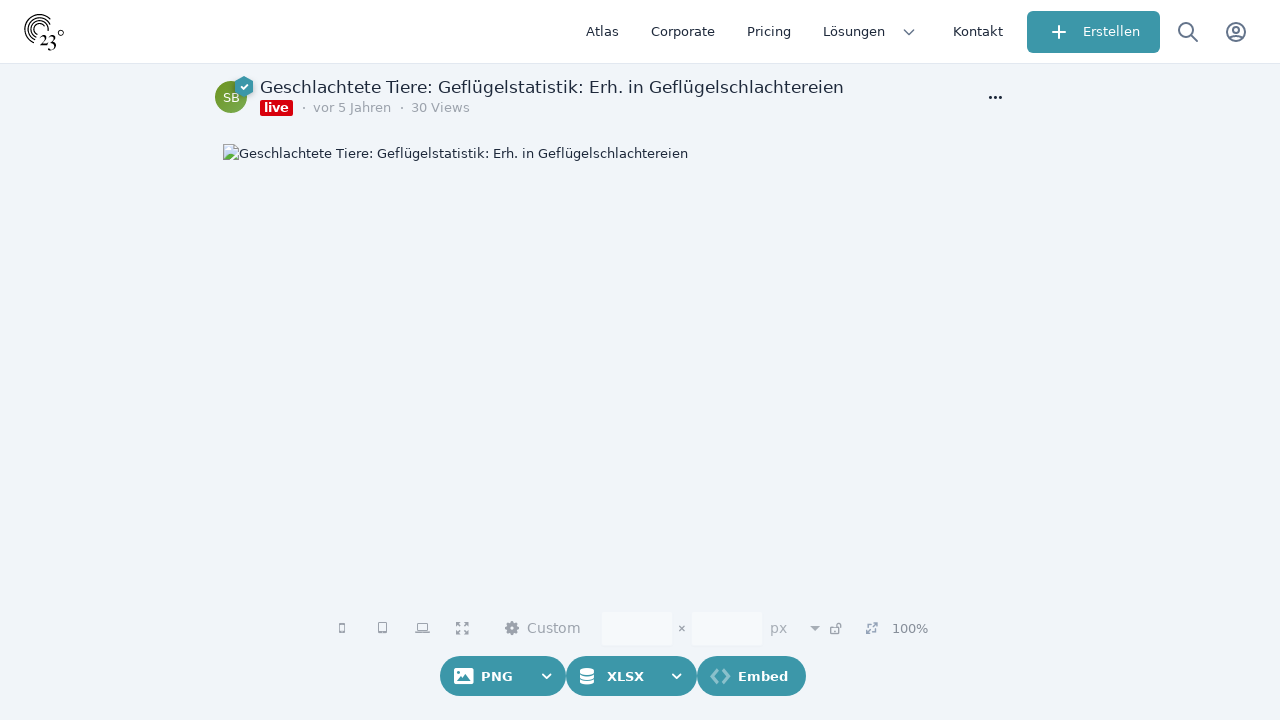

--- FILE ---
content_type: text/html; charset=utf-8
request_url: https://app.23degrees.io/view/k0dqyG6wCa2LAEXi-bar-vertical-geschlachtete-tiere
body_size: 75928
content:
<!DOCTYPE html><html lang="de" class data-beasties-container><head><script type="application/ld+json">{"@context":"https://schema.org","@type":"NewsArticle","mainEntityOfPage":{"@type":"WebPage","@id":"https://localhost:2385/view/k0dqyG6wCa2LAEXi-bar-vertical-geschlachtete-tiere"},"headline":"Geschlachtete Tiere: Geflügelstatistik: Erh. in Geflügelschlachtereien","image":{"@type":"ImageObject","url":["https://localhost:2385/services/image/v1/getPreviewFromSlug/k0dqyG6wCa2LAEXi-bar-vertical-geschlachtete-tiere.png"]},"datePublished":"2020-09-18T15:00:24.873Z","dateModified":"2020-09-18T15:00:24.873Z","author":{"@type":"Person","name":"Statistisches Bundesamt"},"publisher":{"@type":"Organization","name":"23degrees","logo":{"@type":"ImageObject","url":"https://app.23degrees.io/assets/android-chrome-512x512.png"}}}</script>
    <meta charset="utf-8">
    <title>Geschlachtete Tiere: Geflügelstatistik: Erh. in Geflügelschlachtereien</title>
    <base href="/">
    <!-- <meta name="viewport" content="width=device-width, initial-scale=1"> -->
    <meta name="viewport" content="user-scalable=no, width=device-width, height=device-height, initial-scale=1.0, minimum-scale=1.0, maximum-scale=1.0">
    <link rel="icon" type="image/x-icon" href="favicon.ico">
    <link rel="manifest" href="manifest.webmanifest">
    <meta name="theme-color" content="#fff" media="(prefers-color-scheme: light)">
    <meta name="theme-color" content="#0F172B" media="(prefers-color-scheme: dark)">
    <meta name="author" content="23degrees GmbH">
    <meta name="application-name" content="23degrees">

    <meta name="apple-mobile-web-app-title" content="23degrees.io">
    <meta name="mobile-web-app-capable" content="yes">
    <link rel="apple-touch-icon" sizes="180x180" href="/assets/icons/apple-icon-180x180.png">
    <link rel="icon" type="image/png" sizes="32x32" href="/assets/icons/favicon-32x32.png">
    <link rel="icon" type="image/png" sizes="16x16" href="/assets/icons/favicon-16x16.png">
    <link rel="icon" type="image/png" sizes="96x96" href="/assets/icons/favicon-96x96.png">
    <!-- <link href="/assets/styles/splash-screen.css" rel="stylesheet" /> -->
  <style>*,:before,:after{--tw-border-spacing-x: 0;--tw-border-spacing-y: 0;--tw-translate-x: 0;--tw-translate-y: 0;--tw-rotate: 0;--tw-skew-x: 0;--tw-skew-y: 0;--tw-scale-x: 1;--tw-scale-y: 1;--tw-pan-x: ;--tw-pan-y: ;--tw-pinch-zoom: ;--tw-scroll-snap-strictness: proximity;--tw-gradient-from-position: ;--tw-gradient-via-position: ;--tw-gradient-to-position: ;--tw-ordinal: ;--tw-slashed-zero: ;--tw-numeric-figure: ;--tw-numeric-spacing: ;--tw-numeric-fraction: ;--tw-ring-inset: ;--tw-ring-offset-width: 0px;--tw-ring-offset-color: #fff;--tw-ring-color: rgb(59 130 246 / .5);--tw-ring-offset-shadow: 0 0 #0000;--tw-ring-shadow: 0 0 #0000;--tw-shadow: 0 0 #0000;--tw-shadow-colored: 0 0 #0000;--tw-blur: ;--tw-brightness: ;--tw-contrast: ;--tw-grayscale: ;--tw-hue-rotate: ;--tw-invert: ;--tw-saturate: ;--tw-sepia: ;--tw-drop-shadow: ;--tw-backdrop-blur: ;--tw-backdrop-brightness: ;--tw-backdrop-contrast: ;--tw-backdrop-grayscale: ;--tw-backdrop-hue-rotate: ;--tw-backdrop-invert: ;--tw-backdrop-opacity: ;--tw-backdrop-saturate: ;--tw-backdrop-sepia: ;--tw-contain-size: ;--tw-contain-layout: ;--tw-contain-paint: ;--tw-contain-style: }*,:before,:after{box-sizing:border-box;border-width:0;border-style:solid;border-color:#e5e7eb}:before,:after{--tw-content: ""}html{line-height:1.5;-webkit-text-size-adjust:100%;-moz-tab-size:4;tab-size:4;font-family:Manrope,ui-sans-serif,system-ui,sans-serif,"Apple Color Emoji","Segoe UI Emoji",Segoe UI Symbol,"Noto Color Emoji";font-feature-settings:normal;font-variation-settings:normal;-webkit-tap-highlight-color:transparent}body{margin:0;line-height:inherit}h2{font-size:inherit;font-weight:inherit}a{color:inherit;text-decoration:inherit}button,input{font-family:inherit;font-feature-settings:inherit;font-variation-settings:inherit;font-size:100%;font-weight:inherit;line-height:inherit;letter-spacing:inherit;color:inherit;margin:0;padding:0}button{text-transform:none}button,input:where([type=button]),input:where([type=reset]),input:where([type=submit]){-webkit-appearance:button;background-color:transparent;background-image:none}h2{margin:0}input::placeholder{opacity:1;color:#9ca3af}button{cursor:pointer}img,svg{display:block;vertical-align:middle}img{max-width:100%;height:auto}*{text-rendering:optimizeLegibility;-o-text-rendering:optimizeLegibility;-ms-text-rendering:optimizeLegibility;-moz-text-rendering:optimizeLegibility;-webkit-text-rendering:optimizeLegibility;-webkit-tap-highlight-color:transparent}*:focus{outline:none!important}html,body{display:flex;flex-direction:column;flex:1 1 auto;width:100%;min-height:100%;-webkit-font-smoothing:auto;-moz-osx-font-smoothing:auto}html{font-size:16px}body{font-size:.875rem}body{font-variant-ligatures:none;font-feature-settings:"liga" 0}img{width:100%;vertical-align:top}body,.light{--tw-text-opacity: 1 !important;color:rgba(var(--tt-text-default-rgb),var(--tw-text-opacity))!important;--tw-bg-opacity: 1 !important;background-color:rgba(var(--tt-bg-default-rgb),var(--tw-bg-opacity))!important}*,*:before,*:after{--tw-border-opacity: 1 !important;border-color:rgba(var(--tt-border-rgb),var(--tw-border-opacity))}@media only screen and (min-width: 960px){body:not(.os-mac) ::-webkit-scrollbar{width:8px;height:8px;background-color:#0000}body:not(.os-mac) ::-webkit-scrollbar:hover{width:8px;height:8px;background-color:#0000000f}body:not(.os-mac) ::-webkit-scrollbar-thumb{border:2px solid transparent;border-radius:20px;box-shadow:inset 0 0 0 20px #0000003d}body:not(.os-mac) ::-webkit-scrollbar-thumb:active{border-radius:20px;box-shadow:inset 0 0 0 20px #0000005e}}[disabled] *{--tw-text-opacity: 1 !important;color:rgba(var(--tt-text-disabled-rgb),var(--tw-text-opacity))!important}@media print{html{font-size:12px!important}}.container{width:100%}@media (min-width: 0px){.container{max-width:0px}}@media (min-width: 320px){.container{max-width:320px}}@media (min-width: 600px){.container{max-width:600px}}@media (min-width: 900px){.container{max-width:900px}}@media (min-width: 960px){.container{max-width:960px}}@media (min-width: 1280px){.container{max-width:1280px}}@media (min-width: 1440px){.container{max-width:1440px}}@media (min-width: 1600px){.container{max-width:1600px}}.mat-icon{--tw-text-opacity: 1;color:rgba(var(--tt-mat-icon-rgb),var(--tw-text-opacity))}.bg-card{--tw-bg-opacity: 1;background-color:rgba(var(--tt-bg-card-rgb),var(--tw-bg-opacity))}body,.theme-default{--tt-primary-50: #f1f5f7;--tt-primary-50-rgb: 241,245,247;--tt-primary-100: #e4ecef;--tt-primary-100-rgb: 228,236,239;--tt-primary-200: #c8dae0;--tt-primary-200-rgb: 200,218,224;--tt-primary-300: #a7c6cf;--tt-primary-300-rgb: 167,198,207;--tt-primary-400: #7db0bd;--tt-primary-400-rgb: 125,176,189;--tt-primary-500: #3c97a9;--tt-primary-500-rgb: 60,151,169;--tt-primary-600: #368999;--tt-primary-600-rgb: 54,137,153;--tt-primary-700: #307988;--tt-primary-700-rgb: 48,121,136;--tt-primary-800: #296773;--tt-primary-800-rgb: 41,103,115;--tt-primary-900: #20515b;--tt-primary-900-rgb: 32,81,91;--tt-primary: #3c97a9;--tt-primary-rgb: 60,151,169;--tt-on-primary-50: #20515b;--tt-on-primary-50-rgb: 32,81,91;--tt-on-primary-100: #20515b;--tt-on-primary-100-rgb: 32,81,91;--tt-on-primary-200: #20515b;--tt-on-primary-200-rgb: 32,81,91;--tt-on-primary-300: #20515b;--tt-on-primary-300-rgb: 32,81,91;--tt-on-primary-400: #20515b;--tt-on-primary-400-rgb: 32,81,91;--tt-on-primary-500: #FFFFFF;--tt-on-primary-500-rgb: 255,255,255;--tt-on-primary-600: #FFFFFF;--tt-on-primary-600-rgb: 255,255,255;--tt-on-primary-700: #FFFFFF;--tt-on-primary-700-rgb: 255,255,255;--tt-on-primary-800: #FFFFFF;--tt-on-primary-800-rgb: 255,255,255;--tt-on-primary-900: #FFFFFF;--tt-on-primary-900-rgb: 255,255,255;--tt-on-primary: #FFFFFF;--tt-on-primary-rgb: 255,255,255;--tt-accent-50: #f8fafc;--tt-accent-50-rgb: 248,250,252;--tt-accent-100: #f1f5f9;--tt-accent-100-rgb: 241,245,249;--tt-accent-200: #e2e8f0;--tt-accent-200-rgb: 226,232,240;--tt-accent-300: #cbd5e1;--tt-accent-300-rgb: 203,213,225;--tt-accent-400: #94a3b8;--tt-accent-400-rgb: 148,163,184;--tt-accent-500: #64748b;--tt-accent-500-rgb: 100,116,139;--tt-accent-600: #475569;--tt-accent-600-rgb: 71,85,105;--tt-accent-700: #334155;--tt-accent-700-rgb: 51,65,85;--tt-accent-800: #1e293b;--tt-accent-800-rgb: 30,41,59;--tt-accent-900: #0f172a;--tt-accent-900-rgb: 15,23,42;--tt-accent-950: #020617;--tt-accent-950-rgb: 2,6,23;--tt-accent: #1e293b;--tt-accent-rgb: 30,41,59;--tt-on-accent-50: #020617;--tt-on-accent-50-rgb: 2,6,23;--tt-on-accent-100: #020617;--tt-on-accent-100-rgb: 2,6,23;--tt-on-accent-200: #020617;--tt-on-accent-200-rgb: 2,6,23;--tt-on-accent-300: #020617;--tt-on-accent-300-rgb: 2,6,23;--tt-on-accent-400: #020617;--tt-on-accent-400-rgb: 2,6,23;--tt-on-accent-500: #FFFFFF;--tt-on-accent-500-rgb: 255,255,255;--tt-on-accent-600: #FFFFFF;--tt-on-accent-600-rgb: 255,255,255;--tt-on-accent-700: #FFFFFF;--tt-on-accent-700-rgb: 255,255,255;--tt-on-accent-800: #FFFFFF;--tt-on-accent-800-rgb: 255,255,255;--tt-on-accent-900: #FFFFFF;--tt-on-accent-900-rgb: 255,255,255;--tt-on-accent-950: #FFFFFF;--tt-on-accent-950-rgb: 255,255,255;--tt-on-accent: #FFFFFF;--tt-on-accent-rgb: 255,255,255;--tt-warn-50: #fef2f2;--tt-warn-50-rgb: 254,242,242;--tt-warn-100: #fee2e2;--tt-warn-100-rgb: 254,226,226;--tt-warn-200: #fecaca;--tt-warn-200-rgb: 254,202,202;--tt-warn-300: #fca5a5;--tt-warn-300-rgb: 252,165,165;--tt-warn-400: #f87171;--tt-warn-400-rgb: 248,113,113;--tt-warn-500: #ef4444;--tt-warn-500-rgb: 239,68,68;--tt-warn-600: #dc2626;--tt-warn-600-rgb: 220,38,38;--tt-warn-700: #b91c1c;--tt-warn-700-rgb: 185,28,28;--tt-warn-800: #991b1b;--tt-warn-800-rgb: 153,27,27;--tt-warn-900: #7f1d1d;--tt-warn-900-rgb: 127,29,29;--tt-warn-950: #450a0a;--tt-warn-950-rgb: 69,10,10;--tt-warn: #dc2626;--tt-warn-rgb: 220,38,38;--tt-on-warn-50: #450a0a;--tt-on-warn-50-rgb: 69,10,10;--tt-on-warn-100: #450a0a;--tt-on-warn-100-rgb: 69,10,10;--tt-on-warn-200: #450a0a;--tt-on-warn-200-rgb: 69,10,10;--tt-on-warn-300: #450a0a;--tt-on-warn-300-rgb: 69,10,10;--tt-on-warn-400: #450a0a;--tt-on-warn-400-rgb: 69,10,10;--tt-on-warn-500: #fef2f2;--tt-on-warn-500-rgb: 254,242,242;--tt-on-warn-600: #FFFFFF;--tt-on-warn-600-rgb: 255,255,255;--tt-on-warn-700: #FFFFFF;--tt-on-warn-700-rgb: 255,255,255;--tt-on-warn-800: #FFFFFF;--tt-on-warn-800-rgb: 255,255,255;--tt-on-warn-900: #FFFFFF;--tt-on-warn-900-rgb: 255,255,255;--tt-on-warn-950: #FFFFFF;--tt-on-warn-950-rgb: 255,255,255;--tt-on-warn: #FFFFFF;--tt-on-warn-rgb: 255,255,255}body.light,.light{--is-dark: false;--tt-bg-app-bar: #FFFFFF;--tt-bg-app-bar-rgb: 255,255,255;--tt-bg-card: #FFFFFF;--tt-bg-card-rgb: 255,255,255;--tt-bg-default: #f1f5f9;--tt-bg-default-rgb: 241,245,249;--tt-bg-dialog: #FFFFFF;--tt-bg-dialog-rgb: 255,255,255;--tt-bg-hover: rgb(148 163 184 / .12);--tt-bg-hover-rgb: 148,163,184;--tt-bg-status-bar: #cbd5e1;--tt-bg-status-bar-rgb: 203,213,225;--tt-text-default: #1e293b;--tt-text-default-rgb: 30,41,59;--tt-text-secondary: #64748b;--tt-text-secondary-rgb: 100,116,139;--tt-text-hint: #94a3b8;--tt-text-hint-rgb: 148,163,184;--tt-text-disabled: #94a3b8;--tt-text-disabled-rgb: 148,163,184;--tt-border: #e2e8f0;--tt-border-rgb: 226,232,240;--tt-divider: #e2e8f0;--tt-divider-rgb: 226,232,240;--tt-icon: #64748b;--tt-icon-rgb: 100,116,139;--tt-mat-icon: #64748b;--tt-mat-icon-rgb: 100,116,139}img{width:initial}.pointer-events-none{pointer-events:none}.absolute{position:absolute}.relative{position:relative}.sticky{position:sticky}.left-1\/2{left:50%}.top-0{top:0}.z-49{z-index:49}.m-0{margin:0}.mx-2{margin-left:.5rem;margin-right:.5rem}.my-4{margin-top:1rem;margin-bottom:1rem}.\!mr-0{margin-right:0!important}.ml-2{margin-left:.5rem}.ml-3{margin-left:.75rem}.ml-4{margin-left:1rem}.ml-auto{margin-left:auto}.mr-2{margin-right:.5rem}.flex{display:flex}.hidden{display:none}.h-10{height:2.5rem}.h-16{height:4rem}.h-full{height:100%}.max-h-full{max-height:100%}.w-10{width:2.5rem}.w-16{width:4rem}.w-full{width:100%}.min-w-0{min-width:0px}.min-w-12{min-width:3rem}.min-w-full{min-width:100%}.flex-0{flex:0 0 auto}.flex-1{flex:1 1 0%}.flex-auto{flex:1 1 auto}.shrink-0{flex-shrink:0}.rotate-45{--tw-rotate: 45deg;transform:translate(var(--tw-translate-x),var(--tw-translate-y)) rotate(var(--tw-rotate)) skew(var(--tw-skew-x)) skewY(var(--tw-skew-y)) scaleX(var(--tw-scale-x)) scaleY(var(--tw-scale-y))}.cursor-pointer{cursor:pointer}.flex-row-reverse{flex-direction:row-reverse}.flex-col{flex-direction:column}.items-center{align-items:center}.justify-center{justify-content:center}.space-x-0\.5>:not([hidden])~:not([hidden]){--tw-space-x-reverse: 0;margin-right:calc(.125rem * var(--tw-space-x-reverse));margin-left:calc(.125rem * calc(1 - var(--tw-space-x-reverse)))}.space-x-2>:not([hidden])~:not([hidden]){--tw-space-x-reverse: 0;margin-right:calc(.5rem * var(--tw-space-x-reverse));margin-left:calc(.5rem * calc(1 - var(--tw-space-x-reverse)))}.overflow-hidden{overflow:hidden}.rounded{border-radius:.25rem}.border-b{border-bottom-width:1px}.p-4{padding:1rem}.px-4{padding-left:1rem;padding-right:1rem}.pl-2{padding-left:.5rem}.pr-2{padding-right:.5rem}.pt-16{padding-top:4rem}.text-md{font-size:.8125rem}.leading-tight{line-height:1.25}.text-black{--tw-text-opacity: 1;color:rgb(0 0 0 / var(--tw-text-opacity, 1))}.transition-all{transition-property:all;transition-timing-function:cubic-bezier(.4,0,.2,1);transition-duration:.15s}.duration-150{transition-duration:.15s}.\!icon-size-4{width:1rem!important;height:1rem!important;min-width:1rem!important;min-height:1rem!important;font-size:1rem!important;line-height:1rem!important}.\!icon-size-4 svg{width:1rem!important;height:1rem!important}@font-face{font-family:"23icons";font-display:swap;src:url("./media/23icons-DVJFYO2V.eot?79243427");src:url("./media/23icons-DVJFYO2V.eot?79243427#iefix") format("embedded-opentype"),url("./media/23icons-7VVXDPZI.woff2?79243427") format("woff2"),url("./media/23icons-MAD55OE2.woff?79243427") format("woff"),url("./media/23icons-2Q66AJPT.ttf?79243427") format("truetype"),url("./media/23icons-MA4CEH5Z.svg?79243427#23icons") format("svg");font-weight:400;font-style:normal}.icon-settings:before{content:"\e806"}.icon-resize-full-1:before{content:"\e81d"}.icon-ok:before{content:"\e81f"}.icon-down-open:before{content:"\e86a"}.icon-resize-full:before{content:"\e883"}.icon-lock-open:before{content:"\e892"}.icon-picture:before{content:"\e8ad"}.icon-code:before{content:"\e8c0"}.icon-database:before{content:"\e8c4"}.icon-dots:before{content:"\e910"}.icon-laptop:before{content:"\f109"}.icon-tablet:before{content:"\f10a"}.icon-mobile:before{content:"\f10b"}.icon-plus:before{content:"\f415"}@font-face{font-family:Manrope;font-style:normal;font-weight:300;font-display:swap;src:url(/assets/fonts/google/manrope-v20-latin-300.woff2) format("woff2"),url(/assets/fonts/google/manrope-v20-latin-300.woff) format("woff"),url(/assets/fonts/google/manrope-v20-latin-300.ttf) format("truetype")}@font-face{font-family:Manrope;font-style:normal;font-weight:400;font-display:swap;src:url(/assets/fonts/google/manrope-v20-latin-regular.woff2) format("woff2"),url(/assets/fonts/google/manrope-v20-latin-regular.woff) format("woff"),url(/assets/fonts/google/manrope-v20-latin-regular.ttf) format("truetype")}@font-face{font-family:Manrope;font-style:normal;font-weight:500;font-display:swap;src:url(/assets/fonts/google/manrope-v20-latin-500.woff2) format("woff2"),url(/assets/fonts/google/manrope-v20-latin-500.woff) format("woff"),url(/assets/fonts/google/manrope-v20-latin-500.ttf) format("truetype")}@font-face{font-family:Manrope;font-style:normal;font-weight:600;font-display:swap;src:url(/assets/fonts/google/manrope-v20-latin-600.woff2) format("woff2"),url(/assets/fonts/google/manrope-v20-latin-600.woff) format("woff"),url(/assets/fonts/google/manrope-v20-latin-600.ttf) format("truetype")}i{font-family:"23icons"}input:-webkit-autofill,input:-webkit-autofill:hover,input:-webkit-autofill:focus{-webkit-text-fill-color:var(--tt-text-default);box-shadow:0 0 0 30px var(--tt-bg-card) inset!important;transition:background-color 5000s ease-in-out 0s}input:not([type=range]):not([type=checkbox]){appearance:none;border:none;border-radius:0;font-size:1em;width:100%;text-overflow:ellipsis;box-shadow:0 0}input:not([type=checkbox]){width:100%}input{background:transparent}input::placeholder{--tw-text-opacity: 1;color:rgba(var(--tt-text-hint-rgb),var(--tw-text-opacity))}input::-moz-placeholder{--tw-text-opacity: 1;color:rgba(var(--tt-text-hint-rgb),var(--tw-text-opacity))}input::-webkit-input-placeholder{--tw-text-opacity: 1;color:rgba(var(--tt-text-hint-rgb),var(--tw-text-opacity))}input:-ms-input-placeholder{--tw-text-opacity: 1;color:rgba(var(--tt-text-hint-rgb),var(--tw-text-opacity))}input:-webkit-autofill{-webkit-transition:"background-color 9999s ease-out";-webkit-transition-delay:9999s}input:-webkit-autofill:hover{-webkit-transition:"background-color 9999s ease-out";-webkit-transition-delay:9999s}input:-webkit-autofill:focus{-webkit-transition:"background-color 9999s ease-out";-webkit-transition-delay:9999s}input:-webkit-autofill:active{-webkit-transition:"background-color 9999s ease-out";-webkit-transition-delay:9999s}.main-menu-button{position:relative;border:0px;border-radius:5px;height:40px;min-width:40px;display:flex;align-items:center;justify-content:center;margin:4px;border:2px solid transparent;flex-shrink:0;cursor:pointer;background:transparent;font-weight:700;-webkit-tap-highlight-color:transparent;outline:none;box-sizing:border-box;transition:background-color .2s linear,color .2s linear;color:var(--tt-text-default);font-size:.8125rem}.main-menu-button:hover{background-color:var(--tt-bg-card)}.main-menu-button i{font-size:1.25em}.main-menu-button:not(.consistent) .label{padding:0 8px}@media (max-width: 320px){.main-menu-button:not(.consistent) .label{display:none}}.main-menu-button.disabled{color:var(--tt-text-disabled);cursor:not-allowed}.main-menu-button.disabled i{opacity:.4}.main-menu-button.to-right{margin-right:0;border-radius:5px 0 0 5px}.main-menu-button-group{margin:0;padding:4px;border-radius:30px;background:var(--tt-primary)}.main-menu-button-group .main-menu-button{margin:0;min-height:32px;height:32px;border-radius:18px;color:var(--tt-on-primary)}.main-menu-button-group .main-menu-button:hover{color:var(--on-primary-light-color)!important}.main-menu-button-group .main-menu-button:not(.dropdown) i{margin-left:.25rem}.main-menu-button-group .main-menu-button:not(.dropdown) .label{margin-right:.25rem}.main-menu-button-group menu-button i{margin-left:0}.main-menu-button-group .dropdown{margin-left:3px;min-width:32px;width:32px;min-height:32px;height:32px;border-radius:32px}:root{scrollbar-color:var(--scrollbar-color, #808080) transparent!important;scrollbar-width:thin!important}body:not(.touch-device){scrollbar-width:thin;scrollbar-color:var(--scrollbar-color, #808080) transparent}body:not(.touch-device)::-webkit-scrollbar-thumb{background:var(--scrollbar-color, #808080)}body:not(.touch-device)::-webkit-scrollbar{width:8px;height:8px}body:not(.touch-device)::-webkit-scrollbar-thumb{border-radius:5px}body:not(.touch-device) *{scrollbar-width:thin;scrollbar-color:var(--scrollbar-color, #808080) transparent}body:not(.touch-device) ::-webkit-scrollbar{width:8px;height:8px;background-color:#0000}body:not(.touch-device) ::-webkit-scrollbar-track{background:transparent}body:not(.touch-device) ::-webkit-scrollbar-thumb{border:2px solid transparent;border-radius:20px;box-shadow:inset 0 0 0 20px #0000003d}body:not(.touch-device)::-webkit-scrollbar{width:8px;height:8px;background-color:#0000}body:not(.touch-device)::-webkit-scrollbar-track{background:transparent}body:not(.touch-device)::-webkit-scrollbar-thumb{border:2px solid transparent;border-radius:20px;box-shadow:inset 0 0 0 20px #0000003d;background:transparent}html{touch-action:manipulation}body,html{width:100%;max-width:100vw;color:var(--tt-text-default);text-shadow:none;display:flex;padding:0;margin:0;background-color:transparent}body{background:transparent;display:flex;flex:1;font-size:.875rem;overflow-x:hidden}*:not(button):focus:not(mat-drawer){outline:none;background:none}a{text-decoration:none;color:var(--tt-text-default)}a:visited{color:var(--tt-text-default)}@media (max-width: 959px){.hide-mobile{display:none!important}}.center{align-items:center;justify-content:center}.hide-mobile{display:none}@media (min-width: 600px){.hide-mobile{display:inline-block}}.dark\:bg-default:is(.dark *){--tw-bg-opacity: 1 !important;background-color:rgba(var(--tt-bg-default-rgb),var(--tw-bg-opacity))!important}.dark\:text-white:is(.dark *){--tw-text-opacity: 1;color:rgb(255 255 255 / var(--tw-text-opacity, 1))}@media (min-width: 960px){.md\:flex{display:flex}.md\:inline-flex{display:inline-flex}.md\:hidden{display:none}.md\:space-x-2>:not([hidden])~:not([hidden]){--tw-space-x-reverse: 0;margin-right:calc(.5rem * var(--tw-space-x-reverse));margin-left:calc(.5rem * calc(1 - var(--tw-space-x-reverse)))}.md\:px-6{padding-left:1.5rem;padding-right:1.5rem}}@media print{.print\:hidden{display:none}}
</style><link rel="stylesheet" href="styles-7X5PZD7J.css" media="print" onload="this.media='all'"><noscript><link rel="stylesheet" href="styles-7X5PZD7J.css"></noscript><style ng-app-id="ng">app-root{display:flex;width:100%;height:100%;flex:1;overflow:hidden;text-size-adjust:100%;-webkit-text-size-adjust:100%}app-root.native-scrolling{overflow:visible;height:initial}
/*# sourceMappingURL=app.component-4UKNGZE6.css.map */
</style><style ng-app-id="ng">body.light{--bg-color: #e8ecf1;--on-bg-color: #2c2e30;--title-card-on-bg-color: #252d40;--header-bg-color: #ffffff;--menu-bg-color: #ffffff;--card-on-bg-color: #2c2e30;--title-card-bg-color: #ffffff;--primary-light-color: #d3dae4;--primary-dark-color: #abc0de;--secondary-color: #37e1aa;--on-secondary-color: #ffffff;--success-color: #4bb543;--on-success-color: #fff;--error-color: #ffd2d2;--on-error-color: #d8000c;--warning-color: #f6a623;--on-warning-color: #794902;--info-color: #bef;--on-info-color: #059;--disabled-color: rgba(0, 0, 0, .05);--on-disabled-color: #d9dfe1;--surface-color: #ffffff;--on-surface-color: #111;--editor-bg-color: #d4d4d4;--fancy-color: #ff3366;--border-color: #ccc;--border-active-color: #aaa;--form-bg-color: #ffffff;--on-form-bg-color: #2c2f30;--bg-gradient: linear-gradient( 60deg, rgb(84, 58, 183) 0%, rgb(0, 172, 193) 100% );--form-bg-color-new: #f3f3f4;--form-bg-hover-color: #fff;--form-shadow-color: rgba(46, 103, 199, .1);--form-border-color: rgba(46, 103, 199, .4);--popup-color: rgba(255, 255, 255, .97);--on-popup-color: #2c2e30;--popup-form-color: #2c2e30;--popup-form-border-color: #ccc;--popup-form-border-active-color: #aaa;--popup-form-bg-color: #fff;--popup-primary-light-color: #d3dae4;--popup-primary-dark-color: #abc0de;--popup-form-bg-color-new: #f3f3f4;--popup-form-bg-hover-color: #fff;--popup-form-shadow-color: rgba(46, 103, 199, .1);--popup-form-border-color-new: rgba(46, 103, 199, .4);--cell-label-color: #f7ae42;--cell-value-color: #c37ecf;--cell-group-color: #97db70;--cell-longitude-color: #35cf9c;--cell-latitude-color: #4b71da;--cell-source-color: #7aad5d;--cell-target-color: #afb149;--cell-media-color: #9481cf}body.dark{--bg-color: #252526;--on-bg-color: #e0e0e0;--title-card-on-bg-color: #e0e0e0;--title-card-bg-color: #1e1e1e;--header-bg-color: #1e1e1e;--menu-bg-color: #1e1e1e;--card-on-bg-color: #e0e0e0;--primary-light-color: #333333;--primary-dark-color: #232321;--secondary-color: #37e1aa;--on-secondary-color: #373737;--success-color: #1d9650;--on-success-color: #fff;--error-color: #ffd2d2;--on-error-color: #d8000c;--warning-color: #f6a623;--on-warning-color: #794902;--info-color: #bef;--on-info-color: #059;--disabled-color: rgba(0, 0, 0, .05);--on-disabled-color: #c3c2c5;--surface-color: #444;--on-surface-color: #eee;--editor-bg-color: #373737;--fancy-color: #ff3366;--border-color: #373737;--border-active-color: #555;--form-bg-color: #181818;--on-form-bg-color: #fff;--form-bg-color-new: #131313;--form-bg-hover-color: #1e1e1e;--form-shadow-color: rgba(230, 219, 124, .2);--form-border-color: rgba(230, 219, 124, .6);--bg-gradient: linear-gradient( 60deg, rgb(84, 58, 183) 0%, rgb(0, 172, 193) 100% );--cell-value-color: #511c5a;--cell-label-color: #63400e}@font-face{font-family:PasswordFont;src:url([data-uri]) format("woff")}.warning-color{color:var(--warning-color)}.warning-bg{background-color:var(--warning-color)}.error-color{color:var(--on-error-color)}.error-bg{background-color:var(--error-color)}.fancy-color{color:var(--fancy-color)!important}.secondary-color{color:var(--secondary-color)}.success-color{color:var(--success-color)!important}a.secondary-color{color:var(--secondary-color)!important}a.success-color{color:var(--success-color)!important}a.bolder{font-weight:700}a.bolder:hover{text-decoration:underline}.bold{font-weight:700}[contenteditable=true],.contenteditable{transition:all .2s ease-out;position:relative}[contenteditable=true]:before,.contenteditable:before{content:"";position:absolute;transition:all .12s ease-out;opacity:0;pointer-events:none;outline:2px solid transparent;width:100%;height:100%;top:0;left:0;box-shadow:1px 0 #0003;z-index:0}[contenteditable=true]:after,.contenteditable:after{content:"Edit me";opacity:0;transform:translateY(-50%);position:absolute;font-size:10px;top:calc(100% + 2px);right:-2px;padding:0 .5em;transition:all .12s ease-out;text-transform:uppercase;letter-spacing:1px;font-weight:700;pointer-events:none}[contenteditable=true]:focus,[contenteditable=true]:hover,.contenteditable:focus,.contenteditable:hover{min-width:100px}[contenteditable=true]:focus:after,[contenteditable=true]:hover:after,.contenteditable:focus:after,.contenteditable:hover:after{opacity:1;transform:translateY(0)}[contenteditable=true]:focus:before,[contenteditable=true]:hover:before,.contenteditable:focus:before,.contenteditable:hover:before{opacity:.75;box-shadow:1px 5px 15px #0003;outline-color:currentColor}[contenteditable=true]:focus:after,[contenteditable=true]:focus:before,.contenteditable:focus:after,.contenteditable:focus:before{color:#1d9650}[contenteditable=true]:focus:after,.contenteditable:focus:after{content:"type now";background:#1d9650;color:#fff}[contenteditable=true][placeholder],.contenteditable[placeholder]{min-width:150px;padding:9px}[contenteditable=true][placeholder]:empty:before,.contenteditable[placeholder]:empty:before{content:attr(placeholder);display:block;opacity:.6;font-style:italic;box-shadow:0 0 0 transparent}[contenteditable=true][placeholder]:focus,[contenteditable=true][placeholder]:hover,.contenteditable[placeholder]:focus,.contenteditable[placeholder]:hover{min-width:150px!important}[contenteditable=true][placeholder]:before,.contenteditable[placeholder]:before{padding:9px;width:calc(100% - 18px);height:calc(100% - 18px);min-height:calc(100% - 18px)}@media (min-width: 1200px){card:not(.no-responsive){width:calc(20% - 10px)}}@media (max-width: 1199px){card:not(.no-responsive){width:calc(25% - 10px)}}@media (max-width: 959px){card:not(.no-responsive){width:calc(33.3% - 10px)}}@media (max-width: 449px){card:not(.no-responsive){width:calc(50% - 10px)}}.button.black{background-color:#000;color:#fff}.button:visited{color:#fff;opacity:.9}.button.clean{padding:0;margin:0;font-weight:400}.button.clean:hover{background-color:transparent}.button.transparent{background-color:transparent;box-shadow:0 0 #0000!important;color:var(--tt-text-default)}.button.transparent.ripple:after{color:var(--tt-text-default)}.button.transparent.blank{color:var(--tt-text-default)}.button.full,.button.full button{width:100%}.button.big,.button.big button{font-size:1.1em;font-weight:200}.button.bigger,.button.bigger button{font-size:1.3em}.button.fancy,.button.fancy button{background-color:var(--fancy-color)}.button.round{border-radius:15px}.button.round:after{border-radius:15px}.button.round-left{border-radius:15px 0 0 15px}.button.warning{background-color:var(--warning-color);color:var(--on-warning-color)}.button.warning i{color:var(--on-warning-color)}.button.warning:hover{background-color:var(--on-warning-color)!important;color:var(--warning-color)!important}.button.warning:hover i{color:var(--warning-color)!important}.button.error{background-color:var(--on-error-color);color:var(--error-color)}.button.error i{color:var(--error-color)!important}.button.error:hover{background-color:var(--error-color)!important;color:var(--on-error-color)!important}.button.error:hover i{color:var(--on-error-color)!important}.button.error.clean{background-color:transparent;color:var(--on-error-color)}.button.error.clean i{color:var(--on-error-color)!important}.button.info{background-color:var(--on-info-color);color:var(--info-color)}.button.info i{color:var(--info-color)!important}.button.info:hover{background-color:var(--info-color)!important;color:var(--on-info-color)!important}.button.info:hover i{color:var(--on-info-color)!important}.button.info.clean{background-color:transparent;color:var(--on-info-color)}.button.info.clean i{color:var(--on-info-color)!important}.button.update{background-color:var(--update-color);color:var(--on-update-color)}.button.update i{color:var(--on-update-color)}.button.update:hover{background-color:var(--on-update-color)!important;color:var(--update-color)!important}.button.update:hover i{color:var(--update-color)!important}.button.roundBorder{border-radius:20px;padding:10px 30px}.button.flat{opacity:1}.button.upper{text-transform:uppercase;padding:1em}.button.centered{position:relative;display:block;margin:auto}.button.shadow{transition:box-shadow .2s ease,background-color .2s ease}.button.shadow:hover{box-shadow:0 1px 3px #0003,0 1px 1px #00000024,0 2px 1px -1px #0000001f}.button.border{box-shadow:0 0 0 2px #0000001a}.button.icon{width:30px;height:30px;padding:0;margin:0}.button.icon.round{border-radius:50%}.button.icon.round:after{border-radius:50%}.button.icon.round.no-border-top-right{border-top-right-radius:4px}.button.icon.round.no-border-top-right:after{border-top-right-radius:4px}.button.icon.tiny{font-size:8px;width:14px;height:14px}.button.icon.small{font-size:12px;width:22px;height:22px}.button.icon.big{width:36px;height:36px}.button.icon.bigger{width:48px;height:48px;font-size:1.7em}.button.clean{background-color:transparent!important;border:none;color:var(--tt-text-default);box-shadow:none}.button .hint{position:absolute;top:100%}.button.inactive{background:#fff;color:#000}.button.lower{text-transform:none}.button.no-shadow{box-shadow:none!important}.button.green{color:var(--success-color)!important;background:transparent!important}.button.green:hover{color:#fffc!important}.button.primary{color:var(--tt-primary)!important;background:transparent!important}.button.red,.button.red i{color:#b9000d!important}.action-button{cursor:pointer;position:relative;font-size:20px;width:50px;height:100%}.action-button i{position:relative;z-index:1}.action-button .pulse{position:absolute;display:block;width:16px;height:16px;border-radius:50%;background:#ff000080;cursor:pointer;animation:pulsing 2s infinite}.action-button .unread-counter{position:absolute;font-size:10px;top:6px;right:6px;border-radius:50%;background:#000;width:18px;height:18px;align-items:center;justify-content:center;display:none;z-index:1}.action-button.unread .unread-counter{background-color:#e67ca6;display:flex}.action-button:hover{color:var(--tt-primary)}.action-button.rounded{color:var(--tt-bg-default);transition:color .2s ease-out}.action-button.rounded:before{position:absolute;content:"";width:25px;height:25px;top:50%;left:50%;border-radius:100px;background-color:var(--tt-text-default);transform:translateY(-50%) translate(-50%);transition:background-color .2s ease-out}.action-button.rounded:hover{color:var(--tt-on-primary)}.action-button.rounded:hover:before{background-color:var(--tt-primary)}@keyframes pulsing{0%{box-shadow:0 0 red}70%{box-shadow:0 0 20px 1px red}to{box-shadow:0 0 #f000}}[type=range]{-webkit-appearance:none;background:transparent;margin:7px 0;width:100%}[type=range].invert{direction:rtl}[type=range]::-moz-focus-outer{border:0}[type=range]::-webkit-slider-runnable-track{cursor:crosshair;height:1px;transition:all .2s ease;width:100%;border:0px solid var(--tt-text-default);border-radius:0}[type=range]::-webkit-slider-thumb{-webkit-appearance:none;margin-top:-6.5px}[type=range]::-moz-range-track{cursor:crosshair;transition:all .2s ease;width:100%;border:0px solid var(--tt-text-default);border-radius:0;height:.5px}[type=range]::-ms-track{cursor:crosshair;height:1px;transition:all .2s ease;width:100%;background:transparent;border-color:transparent;border-width:7px 0;color:transparent}[type=range]::-ms-fill-lower{background:var(--disabled-color);border:0px solid var(--tt-text-default);border-radius:0}[type=range]::-ms-fill-upper{border:0px solid var(--tt-text-default);border-radius:0}[type=range]::-ms-thumb{box-shadow:0 0 #000,0 0 #000;background:-4;border:0px solid -4;border-radius:50%;cursor:ew-resize;height:14px;width:14px;margin-top:.25px}[type=range]:focus{outline:0}[type=range]:focus::-webkit-slider-runnable-track{background:var(--disabled-color)}[type=range]:focus::-ms-fill-lower{background:var(--disabled-color)}[type=range]:focus::-ms-fill-upper{background:var(--disabled-color)}[type=range]::-webkit-slider-thumb{box-shadow:0 0 #000,0 0 #000;background:var(--tt-text-default);border:0px solid var(--tt-text-default);border-radius:50%;cursor:ew-resize;height:14px;width:14px}[type=range]::-moz-range-thumb{box-shadow:0 0 #000,0 0 #000;background:var(--tt-text-default);border:0px solid var(--tt-text-default);border-radius:50%;cursor:ew-resize;height:10px;width:10px}[type=range]::-webkit-slider-runnable-track{box-shadow:0 0 0 var(--disabled-color),0 0 0 var(--disabled-color);background:var(--disabled-color);border-color:var(--disabled-color)}[type=range]::-moz-range-track{box-shadow:0 0 0 var(--disabled-color),0 0 0 var(--disabled-color);background:var(--disabled-color);border-color:var(--disabled-color)}[type=range]::-ms-fill-upper{box-shadow:0 0 0 var(--disabled-color),0 0 0 var(--disabled-color);background:var(--disabled-color);border-color:var(--disabled-color)}[type=range]:disabled::-webkit-slider-thumb{cursor:not-allowed}[type=range]:disabled::-moz-range-thumb{cursor:not-allowed}[type=range]:disabled::-ms-thumb{cursor:not-allowed}[type=range]:disabled::-webkit-slider-runnable-track{cursor:not-allowed}[type=range]:disabled::-ms-fill-lower{cursor:not-allowed}[type=range]:disabled::-ms-fill-upper{cursor:not-allowed}.color-placeholder{position:absolute;height:100%;width:100%;border-radius:.25rem;--tw-bg-opacity: 1;background-color:rgb(255 255 255 / var(--tw-bg-opacity, 1))}.action-button.color-placeholder{color:var(--tt-bg-default);transition:color .2s ease-out}.action-button.color-placeholder:before{position:absolute;content:"";width:25px;height:25px;top:50%;left:50%;border-radius:100px;background-color:var(--tt-text-default);transform:translateY(-50%) translate(-50%);transition:background-color .2s ease-out}.action-button.color-placeholder:hover{color:var(--tt-on-primary)}.action-button.color-placeholder:hover:before{background-color:var(--tt-primary)}.color-placeholder{background-image:url([data-uri])}color-picker .color-picker{margin:5px;border:0px;--tw-bg-opacity: 1;background-color:rgba(var(--tt-bg-card-rgb),var(--tw-bg-opacity))}color-picker .color-picker .cursor{border-color:var(--tt-text-default)}color-picker .color-picker .arrow{display:none}color-picker .color-picker .button-area{padding:0 8px 8px}color-picker .color-picker button{border:0px solid #FFFFFF;background-color:#000000e0;color:!important;padding:.5em;cursor:pointer;font-weight:700;text-transform:uppercase;position:relative;letter-spacing:1px;border-radius:2px;transition:all .15s ease-out;width:100%;margin:0!important}color-picker .color-picker button:hover{color:#fff;background:#1d9650}color-picker .color-picker .box{color:currentColor!important}color-picker .color-picker .box input{background:transparent!important;border:0px!important;position:relative;color:currentColor;border-bottom:1px solid transparent!important}color-picker .color-picker .box input:focus{border-bottom:1px solid var(--border-color)!important}color-picker .color-picker .type-policy{cursor:pointer;position:absolute;top:238px;right:12px;width:16px;height:24px;background-size:20px 24px;background-image:none;flex-direction:column;justify-content:space-evenly;align-items:center}color-picker .color-picker .type-policy .type-policy-arrow{position:relative}color-picker .color-picker .type-policy .type-policy-arrow:first-child:after{content:"";position:absolute;border-style:solid;border-width:0 5px 5px 5px;border-color:transparent transparent currentColor transparent;bottom:2px}color-picker .color-picker .type-policy .type-policy-arrow:last-child:after{content:"";position:absolute;border-style:solid;border-width:5px 5px 0 5px;border-color:currentColor transparent transparent transparent}.creator color-picker .color-picker{position:relative!important;top:0!important;left:0!important;right:0!important}.dropFile{position:relative}.dropFile>*{filter:blur(5px)}.dropFile:before{z-index:1;content:"";position:absolute;inset:0;border:3px dashed}.dropFile:after{z-index:2;content:"Drop File";position:absolute;top:50%;left:50%;transform:translate(-50%) translateY(-50%);font-size:1.5em;font-weight:500}.symbol-grid{display:grid;grid-template-columns:repeat(6,1fr);grid-gap:15px;margin-bottom:15px;padding:5px}.symbol-grid .label{display:flex;align-items:center;text-align:right;justify-content:flex-end;padding-right:20px;opacity:.6}.symbol-grid .option{transition:transform .15s ease-out,opacity .3s ease-out}.symbol-grid .option.disabled{pointer-events:none;transform:scale(.9);opacity:.5}.symbol-grid .sub-label{text-align:center;opacity:.7}.symbol-grid .value-content{display:flex;min-height:36px;align-items:center}.drag-n-drop-list-default{width:100%;background:var(--form-bg-color);box-shadow:0 0 0 1px var(--border-color);border-radius:3px;overflow:auto;box-sizing:border-box}.drag-n-drop-list-default.limit-height{max-height:200px;margin-bottom:10px}.drag-n-drop-list-default .cdk-drag{height:36px;padding:3px 10px;border-bottom:1px solid var(--border-color);box-sizing:border-box;max-width:100%;cursor:pointer;display:flex;align-items:center;justify-content:space-between}.drag-n-drop-list-default .cdk-drag .marker-title,.drag-n-drop-list-default .cdk-drag .title{white-space:nowrap;text-overflow:ellipsis;overflow:hidden}.drag-n-drop-list-default .cdk-drag.disabled{opacity:.4}.drag-n-drop-list-default .cdk-drag.active{opacity:1;background:var(--tt-primary);color:var(--tt-on-primary)}.drag-n-drop-list-default .cdk-drag.active i{color:var(--tt-on-primary)}.drag-n-drop-list-default .cdk-drag.active marker-icons svg path:not([fill=none]){fill:var(--tt-on-primary)!important}.drag-n-drop-list-default .cdk-drag:hover{opacity:1}.drag-n-drop-list-default .cdk-drag marker-icons svg path:not([fill=none]){fill:var(--tt-text-default)!important}.drag-n-drop-list-default .cdk-drag:last-child{border-bottom:0px}.drag-n-drop-list-default.click-title .cdk-drag{padding:0 10px 0 0}.drag-n-drop-list-default.click-title .cdk-drag>.title{padding:3px 0 3px 10px;height:100%;box-sizing:border-box}select.clear{-moz-appearance:none;-webkit-appearance:none;appearance:none;border:none;display:flex;width:100%;padding:.5em;border-radius:5px;background:#f7f7f7;color:#666;text-transform:uppercase}body .ng-dropdown-panel{min-width:100%;max-width:400%}input[type=checkbox].round,input[type=radio].round{display:none}input[type=checkbox].round+label,input[type=radio].round+label{display:flex;flex:1;cursor:pointer;position:relative;font-weight:500;align-items:center;text-transform:uppercase;letter-spacing:1px;max-width:100%}input[type=checkbox].round+label span,input[type=radio].round+label span{box-sizing:border-box;display:inline-block;position:relative;background-color:transparent;width:25px;min-width:25px;min-height:25px;height:25px;transform-origin:center;border:2px solid var(--tt-text-default);border-radius:50%;vertical-align:-6px;margin-right:5px;transform:scale(.7);transition:background-color .15s .2s,transform .35s cubic-bezier(.78,-1.22,.17,1.89)}input[type=checkbox].round+label span:before,input[type=radio].round+label span:before{content:"";width:0px;height:2px;border-radius:2px;background:var(--tt-text-default);position:absolute;transform:rotate(45deg);top:11px;left:6px;transition:width 50ms ease 50ms;transform-origin:0% 0%}input[type=checkbox].round+label span:after,input[type=radio].round+label span:after{content:"";width:0;height:2px;border-radius:2px;background:var(--tt-text-default);position:absolute;transform:rotate(305deg);top:14px;left:8px;transition:width 50ms ease;transform-origin:0% 0%}input[type=checkbox].round+label:hover span:before,input[type=radio].round+label:hover span:before{width:5px;transition:width .1s ease}input[type=checkbox].round+label:hover span:after,input[type=radio].round+label:hover span:after{width:10px;transition:width .15s ease .1s}input[type=checkbox].round:checked+label span,input[type=radio].round:checked+label span{background-color:#000;transform:scale(.8)}input[type=checkbox].round:checked+label span:after,input[type=radio].round:checked+label span:after{width:10px;background:#fff;transition:width .15s ease .1s}input[type=checkbox].round:checked+label span:before,input[type=radio].round:checked+label span:before{width:5px;background:#fff;transition:width .15s ease .1s}input[type=checkbox].round:checked+label:hover span,input[type=radio].round:checked+label:hover span{background-color:#000;transform:scale(.9)}input[type=checkbox].round:checked+label:hover span:after,input[type=radio].round:checked+label:hover span:after{width:10px;background:#fff;transition:width .15s ease .1s}input[type=checkbox].round:checked+label:hover span:before,input[type=radio].round:checked+label:hover span:before{width:5px;background:#fff;transition:width .15s ease .1s}input[type=checkbox].round.small+label span,input[type=radio].round.small+label span{transform:scale(.5)}input[type=checkbox].round.small:checked+label span,input[type=radio].round.small:checked+label span{transform:scale(.7)}input[type=checkbox].round.small:checked+label:hover span,input[type=radio].round.small:checked+label:hover span{transform:scale(.7)}input[type=checkbox].round.smaller+label span,input[type=radio].round.smaller+label span{transform:scale(.4)}input[type=checkbox].round.smaller:checked+label span,input[type=radio].round.smaller:checked+label span{transform:scale(.5)}input[type=checkbox].round.smaller:checked+label:hover span,input[type=radio].round.smaller:checked+label:hover span{transform:scale(.5)}input[type=checkbox].round.thin+label,input[type=radio].round.thin+label{font-weight:400;text-transform:none}input[type=checkbox].round.green:checked+label span,input[type=radio].round.green:checked+label span{background-color:var(--tt-primary);border-color:transparent!important}input[type=checkbox].round.green:checked+label span:after,input[type=radio].round.green:checked+label span:after{background:var(--tt-on-primary)}input[type=checkbox].round.green:checked+label span:before,input[type=radio].round.green:checked+label span:before{background:var(--tt-on-primary)}input[type=checkbox].round.blue:checked+label span,input[type=radio].round.blue:checked+label span{background-color:#000000e0;border-color:transparent}input[type=checkbox].round.blue:checked+label span:after,input[type=radio].round.blue:checked+label span:after{background:#fff}input[type=checkbox].round.blue:checked+label span:before,input[type=radio].round.blue:checked+label span:before{background:#fff}input[type=checkbox].round.blank+label span,input[type=radio].round.blank+label span{border-color:#fff}input[type=checkbox].round.blank+label:hover span:before,input[type=checkbox].round.blank+label:hover span:after,input[type=radio].round.blank+label:hover span:before,input[type=radio].round.blank+label:hover span:after{background-color:#fff}input[type=checkbox].round.fade+label,input[type=radio].round.fade+label{opacity:.4}input[type=checkbox].round.fade:checked+label,input[type=radio].round.fade:checked+label{opacity:1}input[type=checkbox].round.dark+label,input[type=radio].round.dark+label{color:#000000e0}.warning-message,.info-message,.error-message{font-weight:400;padding:10px;max-width:380px}@media (max-width: 959px){.warning-message,.info-message,.error-message{max-width:100%}}.warning-message h4,.info-message h4,.error-message h4{margin-top:0;margin-bottom:5px;font-size:1.3em}.warning-message .warning-icon,.warning-message .info-icon,.warning-message .error-icon,.info-message .warning-icon,.info-message .info-icon,.info-message .error-icon,.error-message .warning-icon,.error-message .info-icon,.error-message .error-icon{font-size:2em;margin-right:10px}.warning-message{background:var(--warning-color-500)}.warning-message *{color:var(--on-warning-color)!important}.info-message{background:var(--on-info-color)}.info-message *{color:var(--info-color)!important}.error-message{background:var(--tt-warn);color:var(--tt-on-warn)}.error-message *{color:var(--tt-on-warn)!important}.notification-window{border-radius:2px;position:absolute;right:0;max-width:385px;width:140px;top:64px;box-shadow:0 3px 6px #00000029,0 3px 6px #0000003b;background-color:#fff;animation:comeIn .3s ease-out}@media (min-width: 960px){.notification-window.inverted{top:initial;bottom:64px}.notification-window.inverted .body{max-height:calc(100vh - 192px)}.notification-window.inverted:before{content:" ";bottom:-5px;top:initial;border-left:5px solid transparent;border-right:5px solid transparent;border-top:5px solid white;border-bottom:0px solid transparent}}.notification-window.chat{width:385px}@media (max-width: 959px){.notification-window.chat{width:100%}}.notification-window.user{width:300px}@media (max-width: 959px){.notification-window.user{width:100%}}.notification-window:before{content:" ";position:absolute;top:-5px;right:20px;width:0;height:0;border-left:5px solid transparent;border-right:5px solid transparent;border-bottom:5px solid rgb(255,255,255)}@media (max-width: 959px){.notification-window{position:fixed;right:0;max-width:100%;width:100%;top:50px;border-radius:0 0 2px 2px}.notification-window:before{display:none}}.notification-window .header{text-align:center;text-transform:uppercase;padding:5px;top:0;left:0;width:calc(100% - 10px);border-top-left-radius:2px;border-top-right-radius:2px;color:#222;letter-spacing:1px;font-weight:700}.notification-window .body{max-height:calc(100vh - 87px);overflow-x:hidden;overflow-y:auto;color:#111}@media (max-width: 959px){.notification-window .body{max-height:calc(100vh - 73px)}}.notification-window .body .message-item{padding:1em;display:grid;grid-template-columns:max-content 1fr;grid-gap:10px;align-items:center;transition:all .15s ease-out;cursor:pointer;color:#111}.notification-window .body .message-item .message{line-height:1.5em}.notification-window .body .message-item .message .content i{margin-right:2px}.notification-window .body .message-item .message .footer{opacity:.5}.notification-window .body .message-item:hover{background-color:#fff}.notification-window .body .message-item.border-top{border-top:1px solid rgba(138,138,138,.3)}.notification-window .body .message-item.border-bottom{border-bottom:1px solid rgba(138,138,138,.3)}.notification-window .body .button{box-shadow:0 0 #0000!important;width:100%;font-size:1em;border-top-right-radius:0;border-top-left-radius:0;color:#444}.notification-window .body .button:hover{background:#fff}.notification-window.bordered .body .message-item{border-top:1px solid rgba(138,138,138,.3)}.notification-window.bordered .body .message-item:last-child{border-bottom:1px solid rgba(138,138,138,.3)}.notification-window.hover-states .body .message-item:hover{background:#8a8a8a4d}.notification-window.big-icons .body .message-item i{font-size:1.3em;opacity:.5}.notification-window.big-icons .body .message-item:hover i{opacity:1}.notification-window.visible{position:static}@keyframes comeIn{0%{transform:translateY(-10px);opacity:0}to{transform:translateY(0);opacity:1}}.bubble{min-width:18px;min-height:18px;border:2px solid transparent;transition:all .15s ease-out;position:relative;background-color:#0000001a;border:3px solid rgba(23,23,23,.15);border-radius:2px;margin:0;width:12px;height:12px;box-sizing:border-box}.bubble.backdrop:before{content:"";top:0;left:0;position:absolute;width:100%;height:100%;background-color:#fff;background-image:url([data-uri])}.gradient .bubble{border-radius:0}input[type=number]::-webkit-inner-spin-button{cursor:pointer}.button.icon{border-radius:100px}.button.active{color:var(--tt-bg-default);background:var(--tt-text-default)}.button.spaced{padding:15px;border-radius:6px}.button.wide{padding:20px 40px}.button.icon-text{font-weight:400;border-radius:3px;padding:5px .75em 5px 5px;text-transform:inherit;letter-spacing:0;display:flex;width:max-content;height:32px;transform:scale(1)}.button.icon-text i{width:1.8em;display:flex}.button.icon-text:disabled,.button.icon-text:disabled:hover{color:var(--tt-text-default)!important;opacity:.4;background:transparent!important;transform:scale(.9)}.button.icon-text:disabled i,.button.icon-text:disabled:hover i{color:var(--tt-text-default)!important}.button.icon-text.fullwidth{width:100%}.button.clean.blank{color:var(--tt-text-default)}.button.clean.blank:hover{opacity:1;background-color:var(--tt-text-default)!important;color:var(--tt-bg-default)!important}.button.clean.blank:hover i{color:var(--tt-bg-default)!important}.button.clean.blank.active{color:var(--tt-bg-default);background:var(--tt-text-default)}.button.clean.blank:disabled:hover{background:var(--tt-text-default)!important}.button.clean.icon-text{font-weight:400;background:transparent;border-radius:3px;color:var(--tt-text-default);padding:5px .75em 5px 5px;text-transform:inherit;letter-spacing:0;display:flex;width:max-content;height:32px;transform:scale(1);align-items:center}.button.clean.icon-text i{color:var(--tt-text-default);width:1.8em;display:flex}.button.clean.icon-text:disabled,.button.clean.icon-text:disabled:hover{color:var(--tt-text-default)!important;opacity:.4;background:transparent!important;transform:scale(.9)}.button.clean.icon-text:disabled i,.button.clean.icon-text:disabled:hover i{color:var(--tt-text-default)!important}.button.clean.icon-text.fullwidth{width:100%}.button.button-hover-showtext{position:relative;z-index:2}.button.button-hover-showtext .text{width:0px;transition:all 0s ease-out;transform:rotateY(-90deg);transform-origin:right center;background-color:var(--tt-text-default);padding-right:50%;padding-left:50%;border-top-left-radius:15px;border-bottom-left-radius:15px;z-index:1;justify-content:center;align-items:center;position:absolute;height:100%;top:0;width:auto;right:50%;display:flex;font-family:Montserrat;font-weight:600;text-transform:initial}.button.button-hover-showtext i{position:relative;z-index:2}.button.button-hover-showtext:hover .text{transition:all .13s ease-out;transform:rotateY(0);box-shadow:-5px 3px 16px #00000026}.button.button-hover-showtext:not(.bigger) .text{white-space:nowrap}.button.button-hover-showtext.bigger .text{font-size:16px}.button.button-hover-showtext.to-right .text{border-radius:0 15px 15px 0/0px 15px 15px 0px;right:initial;left:50%;transform-origin:left center;width:max-content;transition-delay:0ms;transform:rotateY(90deg)}.button.button-hover-showtext.to-right:hover .text{transition-delay:.25s;transform:rotateY(0);box-shadow:5px 3px 16px #00000026}.button.nested{background:transparent;padding:7px 12px;border-radius:0;font-weight:400;text-transform:initial}.button.nested i{margin-right:.5em}.button.nested i:before{margin-left:0;margin-right:0}.button.social{display:flex;padding:0;align-items:center;justify-content:center;margin:8px;height:40px;min-width:40px;border:2px solid transparent;text-transform:initial;transition:all .3s ease}.button.social i{font-size:1.5em;margin-left:5px}.button.social .label,.button.social .text{padding:0 8px}.button.social.google:hover{background-color:#db4437}.button.social.dpa:hover,.button.social.dpaid:hover{background-color:#3a67e5}.button.social:hover{box-shadow:0 3px 6px #00000029,0 3px 6px #0000003b}.button.dpa:hover,.button.dpaid:hover{background-color:#3a67e5!important}.button.tooltiped i{margin:0}.button.tooltiped .label,.button.tooltiped .text{opacity:0;position:absolute;background:var(--tt-text-default);color:var(--tt-bg-default);left:-17px;top:50%;padding:10px;pointer-events:none;border-radius:5px;transform:translate(-100%) translateY(-50%);transition:opacity .05s ease-out;transition-delay:0s;width:max-content;z-index:3}.button.tooltiped .label:before,.button.tooltiped .text:before{content:"";width:0;height:0;right:1px;top:50%;transform:translate(100%) translateY(-50%);border-style:solid;border-width:7.5px 0 7.5px 10px;border-color:transparent transparent transparent var(--tt-text-default);position:absolute}.button.tooltiped.bottom .label,.button.tooltiped.bottom .text{left:50%;top:initial;bottom:-15px;transform:translate(-50%) translateY(100%)}.button.tooltiped.bottom .label:before,.button.tooltiped.bottom .text:before{border-width:0 7.5px 10px 7.5px;border-color:transparent transparent var(--tt-text-default) transparent;top:1px;left:50%;transform:translateY(-100%) translate(-50%)}.button.tooltiped:hover .label,.button.tooltiped:hover .text{display:flex;opacity:1;transition:opacity .15s ease-out;transition-delay:.75s}.button-group{border-radius:30px}.button-group.active{background-color:var(--surface-color)}.button-group.active:not(.horizontal).bigger{margin-bottom:5px}.button-group:not(.horizontal) .button:not(.bigger),.button-group:not(.horizontal) .button.bigger.active{margin-bottom:5px}.button-group.horizontal .button{margin-right:5px}.button-group.horizontal.row-reverse .button{margin-right:0;margin-left:5px}.button-group .button.live.active{background-color:var(--success-color);color:var(--on-success-color)}.button-group .button.live.active:hover,.button-group .button.live.active:hover i{color:var(--on-success-color)!important}.buy-buttons{padding:15px;perspective:802px}@media (max-width: 959px){.buy-buttons{padding:0 30px 10px}}@media (max-width: 320px){.buy-buttons{flex-direction:column;align-items:center}.buy-buttons .button:first-child{margin-bottom:10px}}.buy-buttons .button{padding:8px 20px;box-sizing:border-box;width:160px;text-transform:initial;background:var(--popup-form-color);font-weight:700;background-size:200% auto;font-size:18px;position:relative;border-radius:50px;letter-spacing:-.5px;overflow:hidden;transition:all .3s cubic-bezier(.25,.8,.25,1)}.buy-buttons .button:not(.bordered){text-shadow:0px 0px 4px rgba(0,0,0,.33);box-shadow:0 9px 18px #0003;color:#fff}.buy-buttons .button.bordered{position:relative;box-shadow:none;background-clip:text!important;text-fill-color:transparent;-webkit-text-fill-color:transparent;border-style:solid;border-width:3px;box-sizing:border-box;border-image-slice:1}@media (max-width: 959px){.buy-buttons .button.bordered{border-width:0px}}@keyframes shine{to{background-position:200% center}}@keyframes glowing{0%{background-position:0 0}50%{background-position:400% 0}to{background-position:0 0}}.buy-buttons .button.mine{box-shadow:none;background-color:var(--fancy-color)!important;transform:scale(.9)}.buy-buttons .button.mine:hover{background-color:var(--fancy-color);box-shadow:none}.buy-buttons .button.included,.buy-buttons .button.included:hover{box-shadow:none;background-color:transparent;transform:scale(.9);color:var(--tt-text-default);text-shadow:none}.buy-buttons.iconed-right .button{padding-right:10px}.buy-buttons.iconed-left .button{padding-left:10px}.download-button{display:inline-block;outline:none;border:none;background:var(--success-color);color:#fff!important;font-weight:700;text-transform:uppercase;letter-spacing:1px;font-size:1em;line-height:4;border-radius:5px;max-width:300px;width:100%;margin:1em auto;text-align:center;box-sizing:border-box;cursor:pointer}.download-button i{color:currentColor!important}.download-button:focus{background:var(--success-color)}.download-button.warning{background:var(--warning-color);color:var(--on-waring-color)}.download-button:disabled{cursor:not-allowed;background:var(--disabled-color)}.progress-button{position:relative;display:inline-block;padding:0 60px;outline:none;border:none;background:var(--success-color);color:#fff!important;font-weight:700;text-transform:uppercase;letter-spacing:1px;font-size:1em;line-height:4;border-radius:5px;margin:1em;max-width:320px;width:100%;cursor:pointer}.progress-button[disabled],.progress-button[disabled].state-loading{cursor:default;background:var(--disabled-color)}.progress-button a,.progress-button a i{color:#fff!important}.progress-button .content{position:relative;display:block;color:#fff!important}.progress-button .content i{color:#fff!important}.progress-button .content:before,.progress-button .content:after{position:absolute;right:20px;color:#0e7138!important;font-family:"23icons";opacity:0;transition:opacity .3s .3s}.progress-button .content:before{content:"\e81f"}.progress-button .content:after{content:"\e815"}.progress-button.state-success .content:before{opacity:1}.progress-button.state-error .content:after{opacity:1}.progress-button.notransition{transition:none!important}.progress-button .progress{background:var(--disabled-color)}.progress-button .progress-inner{position:absolute;left:0;background:var(--success-color)}.progress-button[data-style=shrink]{overflow:hidden;transition:transform .2s,background-color .2s}.progress-button[data-style=shrink].content{transition:opacity .3s,transform .3s}.progress-button[data-style=shrink][data-horizontal] .content:before,.progress-button[data-style=shrink][data-horizontal] .content:after{top:100%;right:auto;left:50%;transition:opacity .3s;transform:translate(-50%)}.progress-button[data-style=shrink].state-loading{transform:scaleY(.3)}.progress-button[data-style=shrink].state-loading .content{opacity:0}.progress-button[data-style=shrink].state-success .content,.progress-button[data-style=shrink].state-error .content{transform:translateY(-100%)}.progress-button[data-horizontal] .progress-inner{top:0;width:0;height:100%;transition:width 2s,opacity .3s}.progress-button[data-vertical] .progress-inner{bottom:0;width:100%;height:0;transition:height .3s,opacity .3s}.drag-n-drop-list{margin:5px 0}.drag-n-drop-list .list-item{display:flex;justify-content:space-between;border-radius:3px;padding:.5em}.drag-n-drop-list .list-item.highlight{text-transform:uppercase;font-weight:700}.drag-n-drop-list .list-item .item-title{word-break:break-all}.drag-n-drop-list .list-item:hover{background-color:var(--tt-primary);color:var(--tt-on-primary);box-shadow:5px 5px 15px #00000040}.drag-n-drop-list .list-item .item-actions{flex-shrink:0}.cdk-drop-list-dragging .cdk-drag:not(.cdk-drag-placeholder){transition:transform .25s cubic-bezier(0,0,.2,1)}.cdk-drag-preview:not(.clean-drag){box-sizing:border-box;border-radius:4px;box-shadow:0 5px 5px -3px #0003,0 8px 10px 1px #00000024,0 3px 14px 2px #0000001f;background-color:var(--tt-primary);color:var(--tt-on-primary);padding:.5em;display:flex;justify-content:space-between}.cdk-drag-preview:not(.clean-drag) i{color:var(--tt-on-primary)}.cdk-drag-preview:not(.clean-drag) marker-icons svg path:not([fill=none]){fill:var(--tt-on-primary)!important}.cdk-drag-placeholder{opacity:0;transition:none}.cdk-drag-animating{transition:transform .25s cubic-bezier(0,0,.2,1)}page a{text-decoration:none;color:var(--tt-text-default)}page a:visited{color:var(--tt-text-default)}page a:visited.blank{color:#fff}.stream-title{display:flex;margin-bottom:10px}@media (max-width: 959px){.stream-title{border-bottom:0px}}.stream-title a,.stream-title>h1>span,.stream-title>div>h1>span{font-family:Montserrat,sans-serif}.stream-title a,.stream-title span{display:inline-block;font-family:Montserrat,sans-serif}@media (max-width: 959px){.stream-title a,.stream-title span{overflow:hidden;display:-webkit-box;-webkit-line-clamp:2;-webkit-box-orient:vertical}}.stream-title h2,.stream-title h1{margin:0;padding:10px 0;position:relative;font-family:Montserrat,sans-serif}.stream-title.center{border-bottom:0px solid transparent}.stream-title.center a:before,.stream-title.center>h1>span:before,.stream-title.center>div>h1>span:before{left:10%;width:80%;background:linear-gradient(90deg,transparent,var(--tt-text-default) 40%,var(--tt-text-default) 60%,transparent)}@media (max-width: 959px){.stream-title.mobile-center{border-bottom:0px solid transparent}.stream-title.mobile-center a:before,.stream-title.mobile-center>h1>span:before,.stream-title.mobile-center>div>h1>span:before{left:-25%;width:150%;background:linear-gradient(90deg,transparent,var(--tt-text-default) 40%,var(--tt-text-default) 60%,transparent)}}.stream-title.large>h1,.stream-title.large>h2{text-transform:uppercase}@media (max-width: 959px){.stream-title.large>h1{font-size:1.6em}}.stream-title.outlined h1{font-size:3vw}@media (max-width: 959px){.stream-title.outlined h1{font-size:5vh}}wizard-container{display:flex;justify-content:flex-start}wizard-container .wizard-content{display:flex;flex:1 1 auto;max-height:100%}wizard-container .wizard-steps{top:0;display:flex}wizard-container.horizontal{flex-direction:column}wizard-container.horizontal .wizard-steps{width:100%;flex-direction:row}wizard-container.horizontal.nav-bottom{flex-direction:column-reverse}wizard-container.vertical{flex-direction:row}wizard-container.vertical .wizard-steps{min-width:calc(100% - 280px);width:80%;height:100%;flex-direction:column}wizard-step,wizard-completion-step{height:auto;width:100%}wizard-navigation ul.steps-indicator *{-webkit-box-sizing:border-box;-moz-box-sizing:border-box;box-sizing:border-box}wizard-navigation ul.steps-indicator li{position:relative;pointer-events:none}wizard-navigation ul.steps-indicator li a .label{color:gray;line-height:14px;font-size:14px;text-decoration:none;text-transform:uppercase;font-weight:700;transition:.25s}wizard-navigation ul.steps-indicator li.navigable{pointer-events:auto}wizard-navigation ul.steps-indicator li.navigable a{cursor:pointer}wizard-navigation ul.steps-indicator li.navigable a:hover .label{color:#4d4d4d}wizard-navigation.hidden{height:0px;width:0px;visibility:hidden}wizard-navigation.horizontal ul.steps-indicator{display:flex;flex-direction:row;justify-content:center;margin:0;width:100%;list-style:none}wizard-navigation.horizontal ul.steps-indicator li{margin:0;padding:0 10px;text-align:center;display:flex;align-items:center;justify-content:center}wizard-navigation.horizontal ul.steps-indicator li a .label{display:inline-block;padding-top:10px;text-align:center}wizard-navigation.horizontal.lines ul.steps-indicator.steps-2:after{left:25%;right:25%}wizard-navigation.horizontal.lines ul.steps-indicator.steps-3:after{left:16.6666666667%;right:16.6666666667%}wizard-navigation.horizontal.lines ul.steps-indicator.steps-4:after{left:12.5%;right:12.5%}wizard-navigation.horizontal.lines ul.steps-indicator.steps-5:after{left:10%;right:10%}wizard-navigation.horizontal.lines ul.steps-indicator.steps-6:after{left:8.3333333333%;right:8.3333333333%}wizard-navigation.horizontal.lines ul.steps-indicator.steps-7:after{left:7.1428571429%;right:7.1428571429%}wizard-navigation.horizontal.lines ul.steps-indicator.steps-8:after{left:6.25%;right:6.25%}wizard-navigation.horizontal.lines ul.steps-indicator.steps-9:after{left:5.5555555556%;right:5.5555555556%}wizard-navigation.horizontal.lines ul.steps-indicator.steps-10:after{left:5%;right:5%}wizard-navigation.vertical{max-width:280px;width:20%;height:100%;position:sticky;top:0}wizard-navigation.vertical ul.steps-indicator{display:flex;flex-direction:column;justify-content:center;list-style:none;margin:auto}wizard-navigation.vertical ul.steps-indicator li:not(:last-child){margin-bottom:0;padding-bottom:10px}wizard-navigation.vertical ul.steps-indicator li a{display:flex;flex-direction:row;align-items:center}wizard-navigation.vertical ul.steps-indicator li a .label{margin-left:15px;text-align:left}wizard-navigation.horizontal.small ul.steps-indicator{padding:24px 0 10px}wizard-navigation.horizontal.small ul.steps-indicator li .step-indicator{top:-14px;left:calc(50% - 7px);width:14px;height:14px;text-align:center;vertical-align:middle;line-height:14px;transition:.25s;border-radius:100%;background-color:var(--disabled-color)}wizard-navigation.horizontal.small ul.steps-indicator li.optional .step-indicator{background-color:#38ef38}wizard-navigation.horizontal.small ul.steps-indicator li.done .step-indicator{background-color:var(--disabled-color)}wizard-navigation.horizontal.small ul.steps-indicator li.current .step-indicator{background-color:var(--tt-primary)}wizard-navigation.horizontal.small ul.steps-indicator li.editing .step-indicator{background-color:var(--tt-primary)}wizard-navigation.horizontal.small ul.steps-indicator li.completed .step-indicator{background-color:var(--disabled-color)}wizard-navigation.horizontal.small ul.steps-indicator li.navigable a:hover .step-indicator{width:14px;height:14px;text-align:center;vertical-align:middle;line-height:14px;transition:.25s;border-radius:100%;background-color:var(--disabled-color)}wizard-navigation.horizontal.small ul.steps-indicator li.navigable.optional a:hover .step-indicator{background-color:#20ed20}wizard-navigation.horizontal.small ul.steps-indicator li.navigable.done a:hover .step-indicator{background-color:var(--disabled-color)}wizard-navigation.horizontal.small ul.steps-indicator li.navigable.current a:hover .step-indicator{background-color:var(--tt-primary)}wizard-navigation.horizontal.small ul.steps-indicator li.navigable.editing a:hover .step-indicator{background-color:var(--tt-primary)}wizard-navigation.horizontal.small ul.steps-indicator li.navigable.completed a:hover .step-indicator{background-color:var(--disabled-color)}wizard-navigation.horizontal.large-filled ul.steps-indicator{padding:60px 0 10px}wizard-navigation.horizontal.large-filled ul.steps-indicator li .step-indicator{top:-50px;left:calc(50% - 25px);width:50px;height:50px;text-align:center;vertical-align:middle;line-height:50px;transition:.25s;border-radius:100%;background-color:var(--disabled-color)}wizard-navigation.horizontal.large-filled ul.steps-indicator li.optional .step-indicator{background-color:#38ef38}wizard-navigation.horizontal.large-filled ul.steps-indicator li.done .step-indicator{background-color:var(--disabled-color)}wizard-navigation.horizontal.large-filled ul.steps-indicator li.current .step-indicator{background-color:var(--tt-primary)}wizard-navigation.horizontal.large-filled ul.steps-indicator li.editing .step-indicator{background-color:var(--tt-primary)}wizard-navigation.horizontal.large-filled ul.steps-indicator li.completed .step-indicator{background-color:var(--disabled-color)}wizard-navigation.horizontal.large-filled ul.steps-indicator li.navigable a:hover .step-indicator{width:50px;height:50px;text-align:center;vertical-align:middle;line-height:50px;transition:.25s;border-radius:100%;background-color:var(--disabled-color)}wizard-navigation.horizontal.large-filled ul.steps-indicator li.navigable.optional a:hover .step-indicator{background-color:#20ed20}wizard-navigation.horizontal.large-filled ul.steps-indicator li.navigable.done a:hover .step-indicator{background-color:var(--disabled-color)}wizard-navigation.horizontal.large-filled ul.steps-indicator li.navigable.current a:hover .step-indicator{background-color:var(--tt-primary)}wizard-navigation.horizontal.large-filled ul.steps-indicator li.navigable.editing a:hover .step-indicator{background-color:var(--tt-primary)}wizard-navigation.horizontal.large-filled ul.steps-indicator li.navigable.completed a:hover .step-indicator{background-color:var(--disabled-color)}wizard-navigation.horizontal.large-empty ul.steps-indicator{padding:60px 0 10px}wizard-navigation.horizontal.large-empty ul.steps-indicator li .step-indicator{top:-50px;left:calc(50% - 25px);width:50px;height:50px;text-align:center;vertical-align:middle;line-height:46px;transition:.25s;border-radius:100%;border:2px solid var(--disabled-color)}wizard-navigation.horizontal.large-empty ul.steps-indicator li.optional .step-indicator{border:2px solid #38ef38}wizard-navigation.horizontal.large-empty ul.steps-indicator li.done .step-indicator{border:2px solid var(--disabled-color)}wizard-navigation.horizontal.large-empty ul.steps-indicator li.current .step-indicator{border:2px solid var(--tt-primary)}wizard-navigation.horizontal.large-empty ul.steps-indicator li.editing .step-indicator{border:2px solid var(--tt-primary)}wizard-navigation.horizontal.large-empty ul.steps-indicator li.completed .step-indicator{border:2px solid var(--disabled-color)}wizard-navigation.horizontal.large-empty ul.steps-indicator li.navigable a:hover .step-indicator{width:50px;height:50px;text-align:center;vertical-align:middle;line-height:46px;transition:.25s;border-radius:100%;border:2px solid var(--disabled-color)}wizard-navigation.horizontal.large-empty ul.steps-indicator li.navigable.optional a:hover .step-indicator{border:2px solid rgb(18.1581395349,225.8418604651,18.1581395349)}wizard-navigation.horizontal.large-empty ul.steps-indicator li.navigable.done a:hover .step-indicator{border:2px solid var(--disabled-color)}wizard-navigation.horizontal.large-empty ul.steps-indicator li.navigable.current a:hover .step-indicator{border:2px solid var(--tt-primary)}wizard-navigation.horizontal.large-empty ul.steps-indicator li.navigable.editing a:hover .step-indicator{border:2px solid var(--tt-primary)}wizard-navigation.horizontal.large-empty ul.steps-indicator li.navigable.completed a:hover .step-indicator{border:2px solid var(--disabled-color)}wizard-navigation.horizontal.large-filled-symbols ul.steps-indicator{padding:60px 0 10px}wizard-navigation.horizontal.large-filled-symbols ul.steps-indicator li .step-indicator{top:-50px;left:calc(50% - 25px);width:50px;height:50px;text-align:center;vertical-align:middle;line-height:50px;transition:.25s;border-radius:100%;background-color:var(--disabled-color);color:#000}wizard-navigation.horizontal.large-filled-symbols ul.steps-indicator li.optional .step-indicator{background-color:#38ef38;color:#000}wizard-navigation.horizontal.large-filled-symbols ul.steps-indicator li.done .step-indicator{background-color:var(--disabled-color);color:#000}wizard-navigation.horizontal.large-filled-symbols ul.steps-indicator li.current .step-indicator{background-color:var(--tt-primary);color:#000}wizard-navigation.horizontal.large-filled-symbols ul.steps-indicator li.editing .step-indicator{background-color:var(--tt-primary);color:#000}wizard-navigation.horizontal.large-filled-symbols ul.steps-indicator li.completed .step-indicator{background-color:var(--disabled-color);color:#000}wizard-navigation.horizontal.large-filled-symbols ul.steps-indicator li.navigable a:hover .step-indicator{width:50px;height:50px;text-align:center;vertical-align:middle;line-height:50px;transition:.25s;border-radius:100%;background-color:var(--disabled-color);color:#000}wizard-navigation.horizontal.large-filled-symbols ul.steps-indicator li.navigable.optional a:hover .step-indicator{background-color:#20ed20;color:#000}wizard-navigation.horizontal.large-filled-symbols ul.steps-indicator li.navigable.done a:hover .step-indicator{background-color:var(--disabled-color);color:#000}wizard-navigation.horizontal.large-filled-symbols ul.steps-indicator li.navigable.current a:hover .step-indicator{background-color:var(--tt-primary);color:#000}wizard-navigation.horizontal.large-filled-symbols ul.steps-indicator li.navigable.editing a:hover .step-indicator{background-color:var(--tt-primary);color:#000}wizard-navigation.horizontal.large-filled-symbols ul.steps-indicator li.navigable.completed a:hover .step-indicator{background-color:var(--disabled-color);color:#000}wizard-navigation.horizontal.large-empty-symbols ul.steps-indicator{padding:60px 0 10px}wizard-navigation.horizontal.large-empty-symbols ul.steps-indicator li .step-indicator{top:-50px;left:calc(50% - 25px);width:50px;height:50px;text-align:center;vertical-align:middle;line-height:46px;transition:.25s;border-radius:100%;border:2px solid var(--disabled-color);color:var(--disabled-color)}wizard-navigation.horizontal.large-empty-symbols ul.steps-indicator li.optional .step-indicator{border:2px solid #38ef38;color:#38ef38}wizard-navigation.horizontal.large-empty-symbols ul.steps-indicator li.done .step-indicator{border:2px solid var(--disabled-color);color:var(--disabled-color)}wizard-navigation.horizontal.large-empty-symbols ul.steps-indicator li.current .step-indicator{border:2px solid var(--tt-primary);color:var(--tt-primary)}wizard-navigation.horizontal.large-empty-symbols ul.steps-indicator li.editing .step-indicator{border:2px solid var(--tt-primary);color:var(--tt-primary)}wizard-navigation.horizontal.large-empty-symbols ul.steps-indicator li.completed .step-indicator{border:2px solid var(--disabled-color);color:var(--disabled-color)}wizard-navigation.horizontal.large-empty-symbols ul.steps-indicator li.navigable a:hover .step-indicator{width:50px;height:50px;text-align:center;vertical-align:middle;line-height:46px;transition:.25s;border-radius:100%;border:2px solid var(--disabled-color);color:var(--disabled-color)}wizard-navigation.horizontal.large-empty-symbols ul.steps-indicator li.navigable.optional a:hover .step-indicator{border:2px solid rgb(18.1581395349,225.8418604651,18.1581395349);color:#12e212}wizard-navigation.horizontal.large-empty-symbols ul.steps-indicator li.navigable.done a:hover .step-indicator{border:2px solid var(--disabled-color);color:var(--disabled-color)}wizard-navigation.horizontal.large-empty-symbols ul.steps-indicator li.navigable.current a:hover .step-indicator{border:2px solid var(--tt-primary);color:var(--tt-primary)}wizard-navigation.horizontal.large-empty-symbols ul.steps-indicator li.navigable.editing a:hover .step-indicator{border:2px solid var(--tt-primary);color:var(--tt-primary)}wizard-navigation.horizontal.large-empty-symbols ul.steps-indicator li.navigable.completed a:hover .step-indicator{border:2px solid var(--disabled-color);color:var(--disabled-color)}wizard-navigation.vertical.small ul.steps-indicator{padding:5px 5px 5px 19px}wizard-navigation.vertical.small ul.steps-indicator li a{min-height:14px}wizard-navigation.vertical.small ul.steps-indicator li .step-indicator{top:0;left:-14px;width:14px;height:14px;text-align:center;vertical-align:middle;line-height:14px;transition:.25s;border-radius:100%;background-color:var(--disabled-color)}wizard-navigation.vertical.small ul.steps-indicator li.optional .step-indicator{background-color:#38ef38}wizard-navigation.vertical.small ul.steps-indicator li.done .step-indicator{background-color:var(--disabled-color)}wizard-navigation.vertical.small ul.steps-indicator li.current .step-indicator{background-color:var(--tt-primary)}wizard-navigation.vertical.small ul.steps-indicator li.editing .step-indicator{background-color:var(--tt-primary)}wizard-navigation.vertical.small ul.steps-indicator li.completed .step-indicator{background-color:var(--disabled-color)}wizard-navigation.vertical.small ul.steps-indicator li.navigable a:hover .step-indicator{width:14px;height:14px;text-align:center;vertical-align:middle;line-height:14px;transition:.25s;border-radius:100%;background-color:var(--disabled-color)}wizard-navigation.vertical.small ul.steps-indicator li.navigable.optional a:hover .step-indicator{background-color:#20ed20}wizard-navigation.vertical.small ul.steps-indicator li.navigable.done a:hover .step-indicator{background-color:var(--disabled-color)}wizard-navigation.vertical.small ul.steps-indicator li.navigable.current a:hover .step-indicator{background-color:var(--tt-primary)}wizard-navigation.vertical.small ul.steps-indicator li.navigable.editing a:hover .step-indicator{background-color:var(--tt-primary)}wizard-navigation.vertical.small ul.steps-indicator li.navigable.completed a:hover .step-indicator{background-color:var(--disabled-color)}wizard-navigation.vertical.large-filled ul.steps-indicator{padding:5px 5px 5px 55px}wizard-navigation.vertical.large-filled ul.steps-indicator li a{min-height:50px}wizard-navigation.vertical.large-filled ul.steps-indicator li .step-indicator{top:0;left:-50px;width:50px;height:50px;text-align:center;vertical-align:middle;line-height:50px;transition:.25s;border-radius:100%;background-color:var(--disabled-color)}wizard-navigation.vertical.large-filled ul.steps-indicator li.optional .step-indicator{background-color:#38ef38}wizard-navigation.vertical.large-filled ul.steps-indicator li.done .step-indicator{background-color:var(--disabled-color)}wizard-navigation.vertical.large-filled ul.steps-indicator li.current .step-indicator{background-color:var(--tt-primary)}wizard-navigation.vertical.large-filled ul.steps-indicator li.editing .step-indicator{background-color:var(--tt-primary)}wizard-navigation.vertical.large-filled ul.steps-indicator li.completed .step-indicator{background-color:var(--disabled-color)}wizard-navigation.vertical.large-filled ul.steps-indicator li.navigable a:hover .step-indicator{width:50px;height:50px;text-align:center;vertical-align:middle;line-height:50px;transition:.25s;border-radius:100%;background-color:var(--disabled-color)}wizard-navigation.vertical.large-filled ul.steps-indicator li.navigable.optional a:hover .step-indicator{background-color:#20ed20}wizard-navigation.vertical.large-filled ul.steps-indicator li.navigable.done a:hover .step-indicator{background-color:var(--disabled-color)}wizard-navigation.vertical.large-filled ul.steps-indicator li.navigable.current a:hover .step-indicator{background-color:var(--tt-primary)}wizard-navigation.vertical.large-filled ul.steps-indicator li.navigable.editing a:hover .step-indicator{background-color:var(--tt-primary)}wizard-navigation.vertical.large-filled ul.steps-indicator li.navigable.completed a:hover .step-indicator{background-color:var(--disabled-color)}wizard-navigation.vertical.large-empty ul.steps-indicator{padding:5px 5px 5px 55px}wizard-navigation.vertical.large-empty ul.steps-indicator li a{min-height:50px}wizard-navigation.vertical.large-empty ul.steps-indicator li .step-indicator{top:0;left:-50px;width:50px;height:50px;text-align:center;vertical-align:middle;line-height:46px;transition:.25s;border-radius:100%;border:2px solid var(--disabled-color)}wizard-navigation.vertical.large-empty ul.steps-indicator li.optional .step-indicator{border:2px solid #38ef38}wizard-navigation.vertical.large-empty ul.steps-indicator li.done .step-indicator{border:2px solid var(--disabled-color)}wizard-navigation.vertical.large-empty ul.steps-indicator li.current .step-indicator{border:2px solid var(--tt-primary)}wizard-navigation.vertical.large-empty ul.steps-indicator li.editing .step-indicator{border:2px solid var(--tt-primary)}wizard-navigation.vertical.large-empty ul.steps-indicator li.completed .step-indicator{border:2px solid var(--disabled-color)}wizard-navigation.vertical.large-empty ul.steps-indicator li.navigable a:hover .step-indicator{width:50px;height:50px;text-align:center;vertical-align:middle;line-height:46px;transition:.25s;border-radius:100%;border:2px solid var(--disabled-color)}wizard-navigation.vertical.large-empty ul.steps-indicator li.navigable.optional a:hover .step-indicator{border:2px solid rgb(18.1581395349,225.8418604651,18.1581395349)}wizard-navigation.vertical.large-empty ul.steps-indicator li.navigable.done a:hover .step-indicator{border:2px solid var(--disabled-color)}wizard-navigation.vertical.large-empty ul.steps-indicator li.navigable.current a:hover .step-indicator{border:2px solid var(--tt-primary)}wizard-navigation.vertical.large-empty ul.steps-indicator li.navigable.editing a:hover .step-indicator{border:2px solid var(--tt-primary)}wizard-navigation.vertical.large-empty ul.steps-indicator li.navigable.completed a:hover .step-indicator{border:2px solid var(--disabled-color)}wizard-navigation.vertical.large-filled-symbols ul.steps-indicator{padding:5px 5px 5px 55px}wizard-navigation.vertical.large-filled-symbols ul.steps-indicator li a{min-height:50px}wizard-navigation.vertical.large-filled-symbols ul.steps-indicator li .step-indicator{top:0;left:-50px;width:50px;height:50px;text-align:center;vertical-align:middle;line-height:50px;transition:.25s;border-radius:100%;background-color:var(--disabled-color);color:#000}wizard-navigation.vertical.large-filled-symbols ul.steps-indicator li.optional .step-indicator{background-color:#38ef38;color:#000}wizard-navigation.vertical.large-filled-symbols ul.steps-indicator li.done .step-indicator{background-color:var(--disabled-color);color:#000}wizard-navigation.vertical.large-filled-symbols ul.steps-indicator li.current .step-indicator{background-color:var(--tt-primary);color:#000}wizard-navigation.vertical.large-filled-symbols ul.steps-indicator li.editing .step-indicator{background-color:var(--tt-primary);color:#000}wizard-navigation.vertical.large-filled-symbols ul.steps-indicator li.completed .step-indicator{background-color:var(--disabled-color);color:#000}wizard-navigation.vertical.large-filled-symbols ul.steps-indicator li.navigable a:hover .step-indicator{width:50px;height:50px;text-align:center;vertical-align:middle;line-height:50px;transition:.25s;border-radius:100%;background-color:var(--disabled-color);color:#000}wizard-navigation.vertical.large-filled-symbols ul.steps-indicator li.navigable.optional a:hover .step-indicator{background-color:#20ed20;color:#000}wizard-navigation.vertical.large-filled-symbols ul.steps-indicator li.navigable.done a:hover .step-indicator{background-color:var(--disabled-color);color:#000}wizard-navigation.vertical.large-filled-symbols ul.steps-indicator li.navigable.current a:hover .step-indicator{background-color:var(--tt-primary);color:#000}wizard-navigation.vertical.large-filled-symbols ul.steps-indicator li.navigable.editing a:hover .step-indicator{background-color:var(--tt-primary);color:#000}wizard-navigation.vertical.large-filled-symbols ul.steps-indicator li.navigable.completed a:hover .step-indicator{background-color:var(--disabled-color);color:#000}wizard-navigation.vertical.large-empty-symbols ul.steps-indicator{padding:5px 5px 5px 55px}wizard-navigation.vertical.large-empty-symbols ul.steps-indicator li a{min-height:50px}wizard-navigation.vertical.large-empty-symbols ul.steps-indicator li .step-indicator{top:0;left:-50px;width:50px;height:50px;text-align:center;vertical-align:middle;line-height:46px;transition:.25s;border-radius:100%;border:2px solid var(--disabled-color);color:var(--disabled-color)}wizard-navigation.vertical.large-empty-symbols ul.steps-indicator li.optional .step-indicator{border:2px solid #38ef38;color:#38ef38}wizard-navigation.vertical.large-empty-symbols ul.steps-indicator li.done .step-indicator{border:2px solid var(--disabled-color);color:var(--disabled-color)}wizard-navigation.vertical.large-empty-symbols ul.steps-indicator li.current .step-indicator{border:2px solid var(--tt-primary);color:var(--tt-primary)}wizard-navigation.vertical.large-empty-symbols ul.steps-indicator li.editing .step-indicator{border:2px solid var(--tt-primary);color:var(--tt-primary)}wizard-navigation.vertical.large-empty-symbols ul.steps-indicator li.completed .step-indicator{border:2px solid var(--disabled-color);color:var(--disabled-color)}wizard-navigation.vertical.large-empty-symbols ul.steps-indicator li.navigable a:hover .step-indicator{width:50px;height:50px;text-align:center;vertical-align:middle;line-height:46px;transition:.25s;border-radius:100%;border:2px solid var(--disabled-color);color:var(--disabled-color)}wizard-navigation.vertical.large-empty-symbols ul.steps-indicator li.navigable.optional a:hover .step-indicator{border:2px solid rgb(18.1581395349,225.8418604651,18.1581395349);color:#12e212}wizard-navigation.vertical.large-empty-symbols ul.steps-indicator li.navigable.done a:hover .step-indicator{border:2px solid var(--disabled-color);color:var(--disabled-color)}wizard-navigation.vertical.large-empty-symbols ul.steps-indicator li.navigable.current a:hover .step-indicator{border:2px solid var(--tt-primary);color:var(--tt-primary)}wizard-navigation.vertical.large-empty-symbols ul.steps-indicator li.navigable.editing a:hover .step-indicator{border:2px solid var(--tt-primary);color:var(--tt-primary)}wizard-navigation.vertical.large-empty-symbols ul.steps-indicator li.navigable.completed a:hover .step-indicator{border:2px solid var(--disabled-color);color:var(--disabled-color)}.tour-step-main,.tour-step-main .shepherd-content{background-color:#fff}.tour-step-main .shepherd-content img{width:100%;background-size:contain}.tour-disable-mouse{pointer-events:none!important;cursor:not-allowed!important}@keyframes flickerAnimation{0%{opacity:1}50%{opacity:0}to{opacity:1}}.title-tooltip{background:var(--on-bg-color, #fff);color:var(--bg-color, #000);padding:5px;position:relative;margin-left:7px;box-shadow:0 2px 10px #0000000d;border-radius:3px;opacity:0;transform:translate(20px);animation:show .15s ease-in 0s forwards;pointer-events:none;display:flex;align-items:center;flex-direction:row-reverse}.title-tooltip:before{position:absolute;width:0;height:0;border-top:7px solid transparent;border-bottom:7px solid transparent;border-right:7px solid var(--on-bg-color, #fff);left:-7px;content:"";top:50%;transform:translateY(-50%)}.title-tooltip h4{margin:5px;font-weight:700}.title-tooltip p{margin:5px}.title-tooltip .tooltip-icon{font-size:1.2em;margin:0 5px}@keyframes show{0%{opacity:0;transform:translate(20px)}to{opacity:1;transform:translate(0)}}.title-tooltip.error{background:var(--on-error-color, #f44336);color:var(--error-color, #fff)}.title-tooltip.error:before{border-right-color:var(--on-error-color, #f44336)}.position-x-end .title-tooltip{margin-left:0;margin-right:7px;transform:translate(-20px);animation-name:showReverse}.position-x-end .title-tooltip:before{border-left:7px solid var(--on-bg-color, #fff);border-right:0px;left:initial;right:-7px;content:"";top:50%;transform:translateY(-50%)}.position-x-end .title-tooltip.error:before{border-left-color:var(--on-error-color, #f44336)}@keyframes showReverse{0%{opacity:0;transform:translate(-20px)}to{opacity:1;transform:translate(0)}}.position-x-center.position-y-bottom .title-tooltip{margin-left:0;margin-right:0;margin-bottom:7px;transform:translateY(-20px);animation-name:showFromTop}.position-x-center.position-y-bottom .title-tooltip:before{border-top:7px solid var(--on-bg-color, #fff);border-right:7px solid transparent;border-left:7px solid transparent;border-bottom:7px solid transparent;left:50%;right:initial;content:"";bottom:-7px;top:initial;transform:translate(-50%) translateY(7px)}.position-x-center.position-y-bottom .title-tooltip.error:before{border-top-color:var(--on-error-color, #f44336)}@keyframes showFromTop{0%{opacity:0;transform:translateY(-20px)}to{opacity:1;transform:translate(0)}}.position-x-center.position-y-top .title-tooltip{margin:7px 0 0;transform:translateY(20px);animation-name:showFromBottom}.position-x-center.position-y-top .title-tooltip:before{border-top:7px solid transparent;border-right:7px solid transparent;border-left:7px solid transparent;border-bottom:7px solid var(--on-bg-color, #fff);left:50%;right:initial;content:"";top:-7px;bottom:initial;transform:translate(-50%) translateY(-7px)}.position-x-center.position-y-top .title-tooltip.error:before{border-bottom-color:var(--on-error-color, #f44336)}@keyframes showFromBottom{0%{opacity:0;transform:translateY(20px)}to{opacity:1;transform:translate(0)}}.tt-backdrop-on-mobile{background-color:rgb(0 0 0 / var(--tw-bg-opacity, 1))!important;--tw-bg-opacity: .6 !important}@media (min-width: 600px){.tt-backdrop-on-mobile{background-color:transparent!important}}*[class*=mat-],*[class*=mat-mdc-],*[class*=mat-] *,*[class*=mat-mdc-] *{-webkit-font-smoothing:auto!important;-moz-osx-font-smoothing:auto!important}.mat-accordion .mat-expansion-panel{margin-bottom:5px;border-radius:8px!important;transition:box-shadow 225ms cubic-bezier(.4,0,.2,1);--tw-shadow: 0 1px 3px 0 rgb(0 0 0 / .1), 0 1px 2px -1px rgb(0 0 0 / .1) !important;--tw-shadow-colored: 0 1px 3px 0 var(--tw-shadow-color), 0 1px 2px -1px var(--tw-shadow-color) !important;box-shadow:var(--tw-ring-offset-shadow, 0 0 #0000),var(--tw-ring-shadow, 0 0 #0000),var(--tw-shadow)!important}.button.mat-accordion .mat-expansion-panel{transition:box-shadow .2s ease,background-color .2s ease!important}.button.mat-accordion .mat-expansion-panel:hover{box-shadow:0 1px 3px #0003,0 1px 1px #00000024,0 2px 1px -1px #0000001f!important}.mat-accordion .mat-expansion-panel:last-child{margin-bottom:0}.mat-accordion .mat-expansion-panel.mat-expanded,.mat-accordion .mat-expansion-panel:hover{--tw-shadow: 0 10px 15px -3px rgb(0 0 0 / .1), 0 4px 6px -4px rgb(0 0 0 / .1) !important;--tw-shadow-colored: 0 10px 15px -3px var(--tw-shadow-color), 0 4px 6px -4px var(--tw-shadow-color) !important;box-shadow:var(--tw-ring-offset-shadow, 0 0 #0000),var(--tw-ring-shadow, 0 0 #0000),var(--tw-shadow)!important}.mat-accordion .mat-expansion-panel:not(.mat-expanded) .mat-expansion-panel-header:not([aria-disabled=true]).cdk-keyboard-focused,.mat-accordion .mat-expansion-panel:not(.mat-expanded) .mat-expansion-panel-header:not([aria-disabled=true]).cdk-program-focused,.mat-accordion .mat-expansion-panel:not(.mat-expanded) .mat-expansion-panel-header:not([aria-disabled=true]):hover{background:transparent!important}.mat-accordion .mat-expansion-panel .mat-expansion-panel-header{font-size:14px}.mat-accordion .mat-expansion-panel .mat-expansion-panel-header[aria-disabled=true] .mat-expansion-panel-header-description{margin-right:28px}.mat-accordion .mat-expansion-panel .mat-expansion-panel-header .mat-expansion-indicator{display:inline-flex;align-items:center;justify-content:center;width:12px;height:12px}.mat-accordion .mat-expansion-panel .mat-expansion-panel-header .mat-expansion-indicator:after{border-color:currentColor!important}.mat-accordion .mat-expansion-panel .mat-expansion-panel-body{--tw-text-opacity: 1 !important;color:rgba(var(--tt-text-secondary-rgb),var(--tw-text-opacity))!important}.mat-toolbar.mat-primary .mat-accordion .mat-expansion-panel .mat-expansion-panel-body{color:rgba(var(--tt-on-primary-rgb),var(--tw-text-opacity, 1))!important;--tw-text-opacity: .6 !important}.mat-toolbar.mat-accent .mat-accordion .mat-expansion-panel .mat-expansion-panel-body{color:rgba(var(--tt-on-accent-rgb),var(--tw-text-opacity, 1))!important;--tw-text-opacity: .6 !important}.mat-toolbar.mat-warn .mat-accordion .mat-expansion-panel .mat-expansion-panel-body{color:rgba(var(--tt-on-warn-rgb),var(--tw-text-opacity, 1))!important;--tw-text-opacity: .6 !important}.mat-accordion .mat-expansion-panel.mat-expansion-panel-spacing{margin:0 0 5px}.mat-mdc-button,.mat-mdc-raised-button,.mat-mdc-outlined-button,.mat-mdc-unelevated-button,.mat-mdc-icon-button,.mat-mdc-fab,.mat-mdc-mini-fab{height:40px;min-height:40px;max-height:40px;line-height:1!important}.mat-mdc-button.tt-mat-button-large,.mat-mdc-raised-button.tt-mat-button-large,.mat-mdc-outlined-button.tt-mat-button-large,.mat-mdc-unelevated-button.tt-mat-button-large,.mat-mdc-icon-button.tt-mat-button-large,.mat-mdc-fab.tt-mat-button-large,.mat-mdc-mini-fab.tt-mat-button-large{height:48px;min-height:48px;max-height:48px}.mat-mdc-button.tt-mat-button-small,.mat-mdc-raised-button.tt-mat-button-small,.mat-mdc-outlined-button.tt-mat-button-small,.mat-mdc-unelevated-button.tt-mat-button-small,.mat-mdc-icon-button.tt-mat-button-small,.mat-mdc-fab.tt-mat-button-small,.mat-mdc-mini-fab.tt-mat-button-small{height:32px;min-height:32px;max-height:32px}.mat-mdc-button.tt-mat-button-rounded-md,.mat-mdc-raised-button.tt-mat-button-rounded-md,.mat-mdc-outlined-button.tt-mat-button-rounded-md,.mat-mdc-unelevated-button.tt-mat-button-rounded-md,.mat-mdc-icon-button.tt-mat-button-rounded-md,.mat-mdc-fab.tt-mat-button-rounded-md,.mat-mdc-mini-fab.tt-mat-button-rounded-md{border-radius:6px}.mat-mdc-button.tt-mat-button-no-padding,.mat-mdc-raised-button.tt-mat-button-no-padding,.mat-mdc-outlined-button.tt-mat-button-no-padding,.mat-mdc-unelevated-button.tt-mat-button-no-padding,.mat-mdc-icon-button.tt-mat-button-no-padding,.mat-mdc-fab.tt-mat-button-no-padding,.mat-mdc-mini-fab.tt-mat-button-no-padding{padding-left:0}.mat-mdc-button[disabled=true] .mat-icon,.mat-mdc-raised-button[disabled=true] .mat-icon,.mat-mdc-outlined-button[disabled=true] .mat-icon,.mat-mdc-unelevated-button[disabled=true] .mat-icon,.mat-mdc-icon-button[disabled=true] .mat-icon,.mat-mdc-fab[disabled=true] .mat-icon,.mat-mdc-mini-fab[disabled=true] .mat-icon{opacity:.38!important}.mat-mdc-icon-button{display:inline-flex!important;align-items:center;justify-content:center;width:40px!important;padding:0!important}.mat-mdc-icon-button svg,.mat-mdc-icon-button img{height:auto!important}.mat-mdc-icon-button i{font-size:.875rem}.mat-mdc-icon-button.tt-mat-button-large{width:48px!important}.mat-mdc-icon-button.tt-mat-button-small{width:32px!important}.mat-mdc-fab{max-height:56px;border-radius:16px!important}.mat-mdc-fab:not(.mdc-fab--extended) .mdc-fab__ripple{border-radius:16px!important}.mat-mdc-mini-fab{border-radius:12px!important}.mat-mdc-mini-fab:not(.mdc-fab--extended) .mdc-fab__ripple{border-radius:12px!important}.mat-mdc-button,.mat-mdc-raised-button,.mat-mdc-outlined-button,.mat-mdc-unelevated-button{padding:0 20px!important;border-radius:6px!important}.mat-mdc-button>.mat-icon,.mat-mdc-raised-button>.mat-icon,.mat-mdc-outlined-button>.mat-icon,.mat-mdc-unelevated-button>.mat-icon{margin-left:0!important;margin-right:0!important}.mat-mdc-button .mat-mdc-progress-spinner .mdc-circular-progress__indeterminate-container circle,.mat-mdc-raised-button .mat-mdc-progress-spinner .mdc-circular-progress__indeterminate-container circle,.mat-mdc-outlined-button .mat-mdc-progress-spinner .mdc-circular-progress__indeterminate-container circle,.mat-mdc-unelevated-button .mat-mdc-progress-spinner .mdc-circular-progress__indeterminate-container circle,.mat-mdc-icon-button .mat-mdc-progress-spinner .mdc-circular-progress__indeterminate-container circle,.mat-mdc-fab .mat-mdc-progress-spinner .mdc-circular-progress__indeterminate-container circle,.mat-mdc-mini-fab .mat-mdc-progress-spinner .mdc-circular-progress__indeterminate-container circle{stroke:currentColor!important;animation-duration:6s}.mat-mdc-raised-button,.mat-mdc-unelevated-button,.mat-mdc-fab,.mat-mdc-mini-fab{--mat-mdc-button-persistent-ripple-color: #9ca3af !important;--mat-mdc-button-ripple-color: rgba(0, 0, 0, .1) !important}.dark .mat-mdc-raised-button,.dark .mat-mdc-unelevated-button,.dark .mat-mdc-fab,.dark .mat-mdc-mini-fab{--mat-mdc-button-persistent-ripple-color: #000 !important;--mat-mdc-button-ripple-color: rgba(0, 0, 0, .1) !important}.mat-mdc-raised-button .mat-icon,.mat-mdc-unelevated-button .mat-icon,.mat-mdc-fab .mat-icon,.mat-mdc-mini-fab .mat-icon{color:currentColor!important}.mat-mdc-raised-button .mat-ripple-element,.mat-mdc-unelevated-button .mat-ripple-element,.mat-mdc-fab .mat-ripple-element,.mat-mdc-mini-fab .mat-ripple-element{background-color:#0000001a!important}.mat-mdc-button:not([disabled=true]).mat-primary .mat-icon,.mat-mdc-icon-button:not([disabled=true]).mat-primary .mat-icon,.mat-mdc-outlined-button:not([disabled=true]).mat-primary .mat-icon{--tw-text-opacity: 1 !important;color:rgba(var(--tt-primary-rgb),var(--tw-text-opacity, 1))!important}.mat-mdc-button:not([disabled=true]).mat-accent .mat-icon,.mat-mdc-icon-button:not([disabled=true]).mat-accent .mat-icon,.mat-mdc-outlined-button:not([disabled=true]).mat-accent .mat-icon{--tw-text-opacity: 1 !important;color:rgba(var(--tt-accent-rgb),var(--tw-text-opacity, 1))!important}.mat-mdc-button:not([disabled=true]).mat-warn .mat-icon,.mat-mdc-icon-button:not([disabled=true]).mat-warn .mat-icon,.mat-mdc-outlined-button:not([disabled=true]).mat-warn .mat-icon{--tw-text-opacity: 1 !important;color:rgba(var(--tt-warn-rgb),var(--tw-text-opacity, 1))!important}.mat-mdc-outlined-button:not([disabled=true]){--tw-border-opacity: 1 !important;border-color:rgb(209 213 219 / var(--tw-border-opacity, 1))!important}.mat-mdc-outlined-button:not([disabled=true]):is(.dark *){--tw-border-opacity: 1 !important;border-color:rgb(55 65 81 / var(--tw-border-opacity, 1))!important}.mat-mdc-outlined-button[disabled=true]{border-color:#d1d5dbb3!important}.mat-mdc-outlined-button[disabled=true]:is(.dark *){--tw-border-opacity: 1 !important;border-color:rgb(75 85 99 / var(--tw-border-opacity, 1))!important}.mdc-button .mdc-button__label{white-space:nowrap;display:flex;align-items:center}.mat-button-toggle-group{border:none!important}.mat-button-toggle-group>:not([hidden])~:not([hidden]){--tw-space-x-reverse: 0;margin-right:calc(.25rem * var(--tw-space-x-reverse));margin-left:calc(.25rem * calc(1 - var(--tw-space-x-reverse)))}.mat-button-toggle-group.mat-button-toggle-group-appearance-standard .mat-button-toggle+.mat-button-toggle{background-clip:padding-box}.mat-button-toggle-group .mat-button-toggle{overflow:hidden;border:none!important;font-weight:500;margin:0!important}.mat-button-toggle-group .mat-button-toggle.mat-button-toggle-checked .mat-button-toggle-label-content{--tw-text-opacity: 1 !important;color:rgba(var(--tt-text-default-rgb),var(--tw-text-opacity))!important}.mat-button-toggle-group .mat-button-toggle .mat-button-toggle-label-content{padding:0 20px;line-height:40px!important;--tw-text-opacity: 1;color:rgba(var(--tt-text-secondary-rgb),var(--tw-text-opacity))}.mat-toolbar.mat-primary .mat-button-toggle-group .mat-button-toggle .mat-button-toggle-label-content{color:rgba(var(--tt-on-primary-rgb),var(--tw-text-opacity, 1))!important;--tw-text-opacity: .6 !important}.mat-toolbar.mat-accent .mat-button-toggle-group .mat-button-toggle .mat-button-toggle-label-content{color:rgba(var(--tt-on-accent-rgb),var(--tw-text-opacity, 1))!important;--tw-text-opacity: .6 !important}.mat-toolbar.mat-warn .mat-button-toggle-group .mat-button-toggle .mat-button-toggle-label-content{color:rgba(var(--tt-on-warn-rgb),var(--tw-text-opacity, 1))!important;--tw-text-opacity: .6 !important}.mat-button-toggle-group .mat-button-toggle:first-child{border-top-left-radius:.375rem;border-bottom-left-radius:.375rem}.mat-button-toggle-group .mat-button-toggle:last-child{border-top-right-radius:.375rem;border-bottom-right-radius:.375rem}.mat-mdc-checkbox{display:inline-flex!important}.mat-mdc-checkbox .mdc-form-field{padding-right:12px;color:inherit}.mdc-checkbox__native-control{opacity:0!important}.mat-mdc-chip{font-weight:500!important}.mat-mdc-dialog-container .mdc-dialog__surface{border-radius:16px!important;padding:24px}.mat-drawer-backdrop.mat-drawer-shown{background-color:#0009!important}.mat-mdc-form-field.mat-form-field-appearance-fill{--mat-form-field-filled-label-display: block}.mat-mdc-form-field.mat-form-field-appearance-fill.mat-form-field-disabled{opacity:.7!important}.mat-mdc-form-field.mat-form-field-appearance-fill.mat-form-field-invalid .mat-mdc-text-field-wrapper{--tw-border-opacity: 1 !important;border-color:rgba(var(--tt-warn-rgb),var(--tw-border-opacity, 1))!important}.mat-mdc-form-field.mat-form-field-appearance-fill.mat-form-field-invalid .mat-mdc-text-field-wrapper:is(.dark *){--tw-border-opacity: 1 !important;border-color:rgba(var(--tt-warn-rgb),var(--tw-border-opacity, 1))!important}.mat-mdc-form-field.mat-form-field-appearance-fill.mat-form-field-invalid .mat-mdc-select .mat-mdc-select-placeholder{--tw-text-opacity: 1 !important;color:rgba(var(--tt-warn-rgb),var(--tw-text-opacity, 1))!important}.mat-mdc-form-field.mat-form-field-appearance-fill:hover .mat-mdc-form-field-focus-overlay,.mat-mdc-form-field.mat-form-field-appearance-fill.mat-focused .mat-mdc-form-field-focus-overlay{opacity:0!important}.mat-mdc-form-field.mat-form-field-appearance-fill.mat-focused:not(.mat-form-field-invalid) .mat-mdc-text-field-wrapper{--tw-border-opacity: 1 !important;border-color:rgba(var(--tt-primary-rgb),var(--tw-border-opacity, 1))!important}.mat-mdc-form-field.mat-form-field-appearance-fill.mat-focused:not(.mat-form-field-invalid) .mat-mdc-text-field-wrapper:is(.dark *){--tw-border-opacity: 1 !important;border-color:rgba(var(--tt-primary-rgb),var(--tw-border-opacity, 1))!important}.mat-mdc-form-field.mat-form-field-appearance-fill.mat-mdc-form-field-type-mat-native-select .mat-mdc-form-field-infix select{top:auto;margin-top:0;margin-bottom:0;padding-top:0;padding-right:18px;background-image:url("data:image/svg+xml,%3Csvg xmlns='http://www.w3.org/2000/svg' fill='%2364748B' viewBox='0 0 24 24'%3E%3Cpath d='M7 10l5 5 5-5H7z'/%3E%3C/svg%3E");background-repeat:no-repeat;background-position:right -7px center;background-size:24px}.dark .mat-mdc-form-field.mat-form-field-appearance-fill.mat-mdc-form-field-type-mat-native-select .mat-mdc-form-field-infix select{background-image:url("data:image/svg+xml,%3Csvg xmlns='http://www.w3.org/2000/svg' fill='%2397a6ba' viewBox='0 0 24 24'%3E%3Cpath d='M7 10l5 5 5-5H7z'/%3E%3C/svg%3E")}.mat-mdc-form-field.mat-form-field-appearance-fill.mat-mdc-form-field-type-mat-native-select .mat-mdc-form-field-infix:after{display:none}.mat-mdc-form-field.mat-form-field-appearance-fill .mat-mdc-text-field-wrapper{padding:0;border-radius:6px;border-width:1px;border-style:solid;--tw-border-opacity: 1 !important;border-color:rgb(209 213 219 / var(--tw-border-opacity, 1))!important;--tw-bg-opacity: 1 !important;background-color:rgb(255 255 255 / var(--tw-bg-opacity, 1))!important;--tw-shadow: 0 1px 2px 0 rgb(0 0 0 / .05) !important;--tw-shadow-colored: 0 1px 2px 0 var(--tw-shadow-color) !important;box-shadow:var(--tw-ring-offset-shadow, 0 0 #0000),var(--tw-ring-shadow, 0 0 #0000),var(--tw-shadow)!important}.mat-mdc-form-field.mat-form-field-appearance-fill .mat-mdc-text-field-wrapper:is(.dark *){--tw-border-opacity: 1 !important;border-color:rgb(55 65 81 / var(--tw-border-opacity, 1))!important;background-color:rgb(0 0 0 / var(--tw-bg-opacity, 1))!important;--tw-bg-opacity: .05 !important}.mat-mdc-form-field.mat-form-field-appearance-fill .mat-mdc-text-field-wrapper:not(.mdc-text-field--no-label){margin-top:24px;overflow:visible}.mat-mdc-form-field.mat-form-field-appearance-fill .mat-mdc-text-field-wrapper .mat-mdc-form-field-focus-overlay{border-radius:6px}.mat-mdc-form-field.mat-form-field-appearance-fill .mat-mdc-text-field-wrapper .mat-mdc-form-field-flex{position:relative;display:flex;align-items:stretch;border-radius:6px;padding:0 16px}.mat-mdc-form-field.mat-form-field-appearance-fill .mat-mdc-text-field-wrapper .mat-mdc-form-field-flex .mat-mdc-form-field-icon-prefix,.mat-mdc-form-field.mat-form-field-appearance-fill .mat-mdc-text-field-wrapper .mat-mdc-form-field-flex .mat-mdc-form-field-text-prefix{padding:0!important}.mat-mdc-form-field.mat-form-field-appearance-fill .mat-mdc-text-field-wrapper .mat-mdc-form-field-flex .mat-mdc-form-field-icon-prefix>.mat-icon,.mat-mdc-form-field.mat-form-field-appearance-fill .mat-mdc-text-field-wrapper .mat-mdc-form-field-flex .mat-mdc-form-field-text-prefix>.mat-icon{margin-right:12px;padding:0!important}.mat-mdc-form-field.mat-form-field-appearance-fill .mat-mdc-text-field-wrapper .mat-mdc-form-field-flex .mat-mdc-form-field-icon-prefix>.mat-mdc-icon-button,.mat-mdc-form-field.mat-form-field-appearance-fill .mat-mdc-text-field-wrapper .mat-mdc-form-field-flex .mat-mdc-form-field-text-prefix>.mat-mdc-icon-button{margin:0 4px 0 -10px}.mat-mdc-form-field.mat-form-field-appearance-fill .mat-mdc-text-field-wrapper .mat-mdc-form-field-flex .mat-mdc-form-field-icon-prefix>.mat-mdc-select,.mat-mdc-form-field.mat-form-field-appearance-fill .mat-mdc-text-field-wrapper .mat-mdc-form-field-flex .mat-mdc-form-field-text-prefix>.mat-mdc-select{margin-right:10px}.mat-mdc-form-field.mat-form-field-appearance-fill .mat-mdc-text-field-wrapper .mat-mdc-form-field-flex .mat-mdc-form-field-icon-prefix>.mat-datepicker-toggle,.mat-mdc-form-field.mat-form-field-appearance-fill .mat-mdc-text-field-wrapper .mat-mdc-form-field-flex .mat-mdc-form-field-text-prefix>.mat-datepicker-toggle{margin-left:-8px}.mat-mdc-form-field.mat-form-field-appearance-fill .mat-mdc-text-field-wrapper .mat-mdc-form-field-flex .mat-mdc-form-field-icon-suffix,.mat-mdc-form-field.mat-form-field-appearance-fill .mat-mdc-text-field-wrapper .mat-mdc-form-field-flex .mat-mdc-form-field-text-suffix{padding:0!important}.mat-mdc-form-field.mat-form-field-appearance-fill .mat-mdc-text-field-wrapper .mat-mdc-form-field-flex .mat-mdc-form-field-icon-suffix>.mat-icon,.mat-mdc-form-field.mat-form-field-appearance-fill .mat-mdc-text-field-wrapper .mat-mdc-form-field-flex .mat-mdc-form-field-text-suffix>.mat-icon{margin-left:12px;padding:0!important}.mat-mdc-form-field.mat-form-field-appearance-fill .mat-mdc-text-field-wrapper .mat-mdc-form-field-flex .mat-mdc-form-field-icon-suffix>.mat-mdc-icon-button,.mat-mdc-form-field.mat-form-field-appearance-fill .mat-mdc-text-field-wrapper .mat-mdc-form-field-flex .mat-mdc-form-field-text-suffix>.mat-mdc-icon-button{margin:0 -10px 0 4px}.mat-mdc-form-field.mat-form-field-appearance-fill .mat-mdc-text-field-wrapper .mat-mdc-form-field-flex .mat-mdc-form-field-icon-suffix>.mat-mdc-select,.mat-mdc-form-field.mat-form-field-appearance-fill .mat-mdc-text-field-wrapper .mat-mdc-form-field-flex .mat-mdc-form-field-text-suffix>.mat-mdc-select{margin-left:10px}.mat-mdc-form-field.mat-form-field-appearance-fill .mat-mdc-text-field-wrapper .mat-mdc-form-field-flex .mat-mdc-form-field-icon-suffix>.mat-datepicker-toggle,.mat-mdc-form-field.mat-form-field-appearance-fill .mat-mdc-text-field-wrapper .mat-mdc-form-field-flex .mat-mdc-form-field-text-suffix>.mat-datepicker-toggle{margin-right:-8px}.mat-mdc-form-field.mat-form-field-appearance-fill .mat-mdc-text-field-wrapper .mat-mdc-form-field-flex .mat-mdc-form-field-icon-prefix,.mat-mdc-form-field.mat-form-field-appearance-fill .mat-mdc-text-field-wrapper .mat-mdc-form-field-flex .mat-mdc-form-field-text-prefix,.mat-mdc-form-field.mat-form-field-appearance-fill .mat-mdc-text-field-wrapper .mat-mdc-form-field-flex .mat-mdc-form-field-icon-suffix,.mat-mdc-form-field.mat-form-field-appearance-fill .mat-mdc-text-field-wrapper .mat-mdc-form-field-flex .mat-mdc-form-field-text-suffix{display:inline-flex;align-items:center;justify-content:center;--tw-text-opacity: 1 !important;color:rgba(var(--tt-text-hint-rgb),var(--tw-text-opacity))!important}.mat-toolbar.mat-primary .mat-mdc-form-field.mat-form-field-appearance-fill .mat-mdc-text-field-wrapper .mat-mdc-form-field-flex .mat-mdc-form-field-icon-prefix,.mat-toolbar.mat-primary .mat-mdc-form-field.mat-form-field-appearance-fill .mat-mdc-text-field-wrapper .mat-mdc-form-field-flex .mat-mdc-form-field-text-prefix,.mat-toolbar.mat-primary .mat-mdc-form-field.mat-form-field-appearance-fill .mat-mdc-text-field-wrapper .mat-mdc-form-field-flex .mat-mdc-form-field-icon-suffix,.mat-toolbar.mat-primary .mat-mdc-form-field.mat-form-field-appearance-fill .mat-mdc-text-field-wrapper .mat-mdc-form-field-flex .mat-mdc-form-field-text-suffix{color:rgba(var(--tt-on-primary-rgb),var(--tw-text-opacity, 1))!important;--tw-text-opacity: .38 !important}.mat-toolbar.mat-accent .mat-mdc-form-field.mat-form-field-appearance-fill .mat-mdc-text-field-wrapper .mat-mdc-form-field-flex .mat-mdc-form-field-icon-prefix,.mat-toolbar.mat-accent .mat-mdc-form-field.mat-form-field-appearance-fill .mat-mdc-text-field-wrapper .mat-mdc-form-field-flex .mat-mdc-form-field-text-prefix,.mat-toolbar.mat-accent .mat-mdc-form-field.mat-form-field-appearance-fill .mat-mdc-text-field-wrapper .mat-mdc-form-field-flex .mat-mdc-form-field-icon-suffix,.mat-toolbar.mat-accent .mat-mdc-form-field.mat-form-field-appearance-fill .mat-mdc-text-field-wrapper .mat-mdc-form-field-flex .mat-mdc-form-field-text-suffix{color:rgba(var(--tt-on-accent-rgb),var(--tw-text-opacity, 1))!important;--tw-text-opacity: .38 !important}.mat-toolbar.mat-warn .mat-mdc-form-field.mat-form-field-appearance-fill .mat-mdc-text-field-wrapper .mat-mdc-form-field-flex .mat-mdc-form-field-icon-prefix,.mat-toolbar.mat-warn .mat-mdc-form-field.mat-form-field-appearance-fill .mat-mdc-text-field-wrapper .mat-mdc-form-field-flex .mat-mdc-form-field-text-prefix,.mat-toolbar.mat-warn .mat-mdc-form-field.mat-form-field-appearance-fill .mat-mdc-text-field-wrapper .mat-mdc-form-field-flex .mat-mdc-form-field-icon-suffix,.mat-toolbar.mat-warn .mat-mdc-form-field.mat-form-field-appearance-fill .mat-mdc-text-field-wrapper .mat-mdc-form-field-flex .mat-mdc-form-field-text-suffix{color:rgba(var(--tt-on-warn-rgb),var(--tw-text-opacity, 1))!important;--tw-text-opacity: .38 !important}.mat-mdc-form-field.mat-form-field-appearance-fill .mat-mdc-text-field-wrapper .mat-mdc-form-field-flex .mat-mdc-form-field-icon-prefix .mat-mdc-icon-button,.mat-mdc-form-field.mat-form-field-appearance-fill .mat-mdc-text-field-wrapper .mat-mdc-form-field-flex .mat-mdc-form-field-text-prefix .mat-mdc-icon-button,.mat-mdc-form-field.mat-form-field-appearance-fill .mat-mdc-text-field-wrapper .mat-mdc-form-field-flex .mat-mdc-form-field-icon-suffix .mat-mdc-icon-button,.mat-mdc-form-field.mat-form-field-appearance-fill .mat-mdc-text-field-wrapper .mat-mdc-form-field-flex .mat-mdc-form-field-text-suffix .mat-mdc-icon-button{width:40px;min-width:40px;height:40px;min-height:40px}.mat-mdc-form-field.mat-form-field-appearance-fill .mat-mdc-text-field-wrapper .mat-mdc-form-field-flex .mat-mdc-form-field-icon-prefix .mat-icon,.mat-mdc-form-field.mat-form-field-appearance-fill .mat-mdc-text-field-wrapper .mat-mdc-form-field-flex .mat-mdc-form-field-icon-prefix .mat-mdc-icon-button:not([disabled]),.mat-mdc-form-field.mat-form-field-appearance-fill .mat-mdc-text-field-wrapper .mat-mdc-form-field-flex .mat-mdc-form-field-icon-prefix .mat-mdc-select-value,.mat-mdc-form-field.mat-form-field-appearance-fill .mat-mdc-text-field-wrapper .mat-mdc-form-field-flex .mat-mdc-form-field-text-prefix .mat-icon,.mat-mdc-form-field.mat-form-field-appearance-fill .mat-mdc-text-field-wrapper .mat-mdc-form-field-flex .mat-mdc-form-field-text-prefix .mat-mdc-icon-button:not([disabled]),.mat-mdc-form-field.mat-form-field-appearance-fill .mat-mdc-text-field-wrapper .mat-mdc-form-field-flex .mat-mdc-form-field-text-prefix .mat-mdc-select-value,.mat-mdc-form-field.mat-form-field-appearance-fill .mat-mdc-text-field-wrapper .mat-mdc-form-field-flex .mat-mdc-form-field-icon-suffix .mat-icon,.mat-mdc-form-field.mat-form-field-appearance-fill .mat-mdc-text-field-wrapper .mat-mdc-form-field-flex .mat-mdc-form-field-icon-suffix .mat-mdc-icon-button:not([disabled]),.mat-mdc-form-field.mat-form-field-appearance-fill .mat-mdc-text-field-wrapper .mat-mdc-form-field-flex .mat-mdc-form-field-icon-suffix .mat-mdc-select-value,.mat-mdc-form-field.mat-form-field-appearance-fill .mat-mdc-text-field-wrapper .mat-mdc-form-field-flex .mat-mdc-form-field-text-suffix .mat-icon,.mat-mdc-form-field.mat-form-field-appearance-fill .mat-mdc-text-field-wrapper .mat-mdc-form-field-flex .mat-mdc-form-field-text-suffix .mat-mdc-icon-button:not([disabled]),.mat-mdc-form-field.mat-form-field-appearance-fill .mat-mdc-text-field-wrapper .mat-mdc-form-field-flex .mat-mdc-form-field-text-suffix .mat-mdc-select-value{--tw-text-opacity: 1;color:rgba(var(--tt-text-hint-rgb),var(--tw-text-opacity))}.mat-toolbar.mat-primary .mat-mdc-form-field.mat-form-field-appearance-fill .mat-mdc-text-field-wrapper .mat-mdc-form-field-flex .mat-mdc-form-field-icon-prefix .mat-icon,.mat-toolbar.mat-primary .mat-mdc-form-field.mat-form-field-appearance-fill .mat-mdc-text-field-wrapper .mat-mdc-form-field-flex .mat-mdc-form-field-icon-prefix .mat-mdc-icon-button:not([disabled]),.mat-toolbar.mat-primary .mat-mdc-form-field.mat-form-field-appearance-fill .mat-mdc-text-field-wrapper .mat-mdc-form-field-flex .mat-mdc-form-field-icon-prefix .mat-mdc-select-value,.mat-toolbar.mat-primary .mat-mdc-form-field.mat-form-field-appearance-fill .mat-mdc-text-field-wrapper .mat-mdc-form-field-flex .mat-mdc-form-field-text-prefix .mat-icon,.mat-toolbar.mat-primary .mat-mdc-form-field.mat-form-field-appearance-fill .mat-mdc-text-field-wrapper .mat-mdc-form-field-flex .mat-mdc-form-field-text-prefix .mat-mdc-icon-button:not([disabled]),.mat-toolbar.mat-primary .mat-mdc-form-field.mat-form-field-appearance-fill .mat-mdc-text-field-wrapper .mat-mdc-form-field-flex .mat-mdc-form-field-text-prefix .mat-mdc-select-value,.mat-toolbar.mat-primary .mat-mdc-form-field.mat-form-field-appearance-fill .mat-mdc-text-field-wrapper .mat-mdc-form-field-flex .mat-mdc-form-field-icon-suffix .mat-icon,.mat-toolbar.mat-primary .mat-mdc-form-field.mat-form-field-appearance-fill .mat-mdc-text-field-wrapper .mat-mdc-form-field-flex .mat-mdc-form-field-icon-suffix .mat-mdc-icon-button:not([disabled]),.mat-toolbar.mat-primary .mat-mdc-form-field.mat-form-field-appearance-fill .mat-mdc-text-field-wrapper .mat-mdc-form-field-flex .mat-mdc-form-field-icon-suffix .mat-mdc-select-value,.mat-toolbar.mat-primary .mat-mdc-form-field.mat-form-field-appearance-fill .mat-mdc-text-field-wrapper .mat-mdc-form-field-flex .mat-mdc-form-field-text-suffix .mat-icon,.mat-toolbar.mat-primary .mat-mdc-form-field.mat-form-field-appearance-fill .mat-mdc-text-field-wrapper .mat-mdc-form-field-flex .mat-mdc-form-field-text-suffix .mat-mdc-icon-button:not([disabled]),.mat-toolbar.mat-primary .mat-mdc-form-field.mat-form-field-appearance-fill .mat-mdc-text-field-wrapper .mat-mdc-form-field-flex .mat-mdc-form-field-text-suffix .mat-mdc-select-value{color:rgba(var(--tt-on-primary-rgb),var(--tw-text-opacity, 1))!important;--tw-text-opacity: .38 !important}.mat-toolbar.mat-accent .mat-mdc-form-field.mat-form-field-appearance-fill .mat-mdc-text-field-wrapper .mat-mdc-form-field-flex .mat-mdc-form-field-icon-prefix .mat-icon,.mat-toolbar.mat-accent .mat-mdc-form-field.mat-form-field-appearance-fill .mat-mdc-text-field-wrapper .mat-mdc-form-field-flex .mat-mdc-form-field-icon-prefix .mat-mdc-icon-button:not([disabled]),.mat-toolbar.mat-accent .mat-mdc-form-field.mat-form-field-appearance-fill .mat-mdc-text-field-wrapper .mat-mdc-form-field-flex .mat-mdc-form-field-icon-prefix .mat-mdc-select-value,.mat-toolbar.mat-accent .mat-mdc-form-field.mat-form-field-appearance-fill .mat-mdc-text-field-wrapper .mat-mdc-form-field-flex .mat-mdc-form-field-text-prefix .mat-icon,.mat-toolbar.mat-accent .mat-mdc-form-field.mat-form-field-appearance-fill .mat-mdc-text-field-wrapper .mat-mdc-form-field-flex .mat-mdc-form-field-text-prefix .mat-mdc-icon-button:not([disabled]),.mat-toolbar.mat-accent .mat-mdc-form-field.mat-form-field-appearance-fill .mat-mdc-text-field-wrapper .mat-mdc-form-field-flex .mat-mdc-form-field-text-prefix .mat-mdc-select-value,.mat-toolbar.mat-accent .mat-mdc-form-field.mat-form-field-appearance-fill .mat-mdc-text-field-wrapper .mat-mdc-form-field-flex .mat-mdc-form-field-icon-suffix .mat-icon,.mat-toolbar.mat-accent .mat-mdc-form-field.mat-form-field-appearance-fill .mat-mdc-text-field-wrapper .mat-mdc-form-field-flex .mat-mdc-form-field-icon-suffix .mat-mdc-icon-button:not([disabled]),.mat-toolbar.mat-accent .mat-mdc-form-field.mat-form-field-appearance-fill .mat-mdc-text-field-wrapper .mat-mdc-form-field-flex .mat-mdc-form-field-icon-suffix .mat-mdc-select-value,.mat-toolbar.mat-accent .mat-mdc-form-field.mat-form-field-appearance-fill .mat-mdc-text-field-wrapper .mat-mdc-form-field-flex .mat-mdc-form-field-text-suffix .mat-icon,.mat-toolbar.mat-accent .mat-mdc-form-field.mat-form-field-appearance-fill .mat-mdc-text-field-wrapper .mat-mdc-form-field-flex .mat-mdc-form-field-text-suffix .mat-mdc-icon-button:not([disabled]),.mat-toolbar.mat-accent .mat-mdc-form-field.mat-form-field-appearance-fill .mat-mdc-text-field-wrapper .mat-mdc-form-field-flex .mat-mdc-form-field-text-suffix .mat-mdc-select-value{color:rgba(var(--tt-on-accent-rgb),var(--tw-text-opacity, 1))!important;--tw-text-opacity: .38 !important}.mat-toolbar.mat-warn .mat-mdc-form-field.mat-form-field-appearance-fill .mat-mdc-text-field-wrapper .mat-mdc-form-field-flex .mat-mdc-form-field-icon-prefix .mat-icon,.mat-toolbar.mat-warn .mat-mdc-form-field.mat-form-field-appearance-fill .mat-mdc-text-field-wrapper .mat-mdc-form-field-flex .mat-mdc-form-field-icon-prefix .mat-mdc-icon-button:not([disabled]),.mat-toolbar.mat-warn .mat-mdc-form-field.mat-form-field-appearance-fill .mat-mdc-text-field-wrapper .mat-mdc-form-field-flex .mat-mdc-form-field-icon-prefix .mat-mdc-select-value,.mat-toolbar.mat-warn .mat-mdc-form-field.mat-form-field-appearance-fill .mat-mdc-text-field-wrapper .mat-mdc-form-field-flex .mat-mdc-form-field-text-prefix .mat-icon,.mat-toolbar.mat-warn .mat-mdc-form-field.mat-form-field-appearance-fill .mat-mdc-text-field-wrapper .mat-mdc-form-field-flex .mat-mdc-form-field-text-prefix .mat-mdc-icon-button:not([disabled]),.mat-toolbar.mat-warn .mat-mdc-form-field.mat-form-field-appearance-fill .mat-mdc-text-field-wrapper .mat-mdc-form-field-flex .mat-mdc-form-field-text-prefix .mat-mdc-select-value,.mat-toolbar.mat-warn .mat-mdc-form-field.mat-form-field-appearance-fill .mat-mdc-text-field-wrapper .mat-mdc-form-field-flex .mat-mdc-form-field-icon-suffix .mat-icon,.mat-toolbar.mat-warn .mat-mdc-form-field.mat-form-field-appearance-fill .mat-mdc-text-field-wrapper .mat-mdc-form-field-flex .mat-mdc-form-field-icon-suffix .mat-mdc-icon-button:not([disabled]),.mat-toolbar.mat-warn .mat-mdc-form-field.mat-form-field-appearance-fill .mat-mdc-text-field-wrapper .mat-mdc-form-field-flex .mat-mdc-form-field-icon-suffix .mat-mdc-select-value,.mat-toolbar.mat-warn .mat-mdc-form-field.mat-form-field-appearance-fill .mat-mdc-text-field-wrapper .mat-mdc-form-field-flex .mat-mdc-form-field-text-suffix .mat-icon,.mat-toolbar.mat-warn .mat-mdc-form-field.mat-form-field-appearance-fill .mat-mdc-text-field-wrapper .mat-mdc-form-field-flex .mat-mdc-form-field-text-suffix .mat-mdc-icon-button:not([disabled]),.mat-toolbar.mat-warn .mat-mdc-form-field.mat-form-field-appearance-fill .mat-mdc-text-field-wrapper .mat-mdc-form-field-flex .mat-mdc-form-field-text-suffix .mat-mdc-select-value{color:rgba(var(--tt-on-warn-rgb),var(--tw-text-opacity, 1))!important;--tw-text-opacity: .38 !important}.mat-mdc-form-field.mat-form-field-appearance-fill .mat-mdc-text-field-wrapper .mat-mdc-form-field-flex .mat-mdc-form-field-icon-prefix .mat-datepicker-toggle-default-icon,.mat-mdc-form-field.mat-form-field-appearance-fill .mat-mdc-text-field-wrapper .mat-mdc-form-field-flex .mat-mdc-form-field-text-prefix .mat-datepicker-toggle-default-icon,.mat-mdc-form-field.mat-form-field-appearance-fill .mat-mdc-text-field-wrapper .mat-mdc-form-field-flex .mat-mdc-form-field-icon-suffix .mat-datepicker-toggle-default-icon,.mat-mdc-form-field.mat-form-field-appearance-fill .mat-mdc-text-field-wrapper .mat-mdc-form-field-flex .mat-mdc-form-field-text-suffix .mat-datepicker-toggle-default-icon{width:1.5rem;height:1.5rem;min-width:1.5rem;min-height:1.5rem;font-size:1.5rem;line-height:1.5rem}.mat-mdc-form-field.mat-form-field-appearance-fill .mat-mdc-text-field-wrapper .mat-mdc-form-field-flex .mat-mdc-form-field-icon-prefix .mat-datepicker-toggle-default-icon svg,.mat-mdc-form-field.mat-form-field-appearance-fill .mat-mdc-text-field-wrapper .mat-mdc-form-field-flex .mat-mdc-form-field-text-prefix .mat-datepicker-toggle-default-icon svg,.mat-mdc-form-field.mat-form-field-appearance-fill .mat-mdc-text-field-wrapper .mat-mdc-form-field-flex .mat-mdc-form-field-icon-suffix .mat-datepicker-toggle-default-icon svg,.mat-mdc-form-field.mat-form-field-appearance-fill .mat-mdc-text-field-wrapper .mat-mdc-form-field-flex .mat-mdc-form-field-text-suffix .mat-datepicker-toggle-default-icon svg{width:1.5rem;height:1.5rem}.mat-mdc-form-field.mat-form-field-appearance-fill .mat-mdc-text-field-wrapper .mat-mdc-form-field-flex .mat-mdc-form-field-icon-prefix .mat-mdc-select,.mat-mdc-form-field.mat-form-field-appearance-fill .mat-mdc-text-field-wrapper .mat-mdc-form-field-flex .mat-mdc-form-field-text-prefix .mat-mdc-select,.mat-mdc-form-field.mat-form-field-appearance-fill .mat-mdc-text-field-wrapper .mat-mdc-form-field-flex .mat-mdc-form-field-icon-suffix .mat-mdc-select,.mat-mdc-form-field.mat-form-field-appearance-fill .mat-mdc-text-field-wrapper .mat-mdc-form-field-flex .mat-mdc-form-field-text-suffix .mat-mdc-select{display:flex;align-items:center}.mat-mdc-form-field.mat-form-field-appearance-fill .mat-mdc-text-field-wrapper .mat-mdc-form-field-flex .mat-mdc-form-field-icon-prefix .mat-mdc-select:focus .mat-mdc-select-trigger .mat-mdc-select-value,.mat-mdc-form-field.mat-form-field-appearance-fill .mat-mdc-text-field-wrapper .mat-mdc-form-field-flex .mat-mdc-form-field-text-prefix .mat-mdc-select:focus .mat-mdc-select-trigger .mat-mdc-select-value,.mat-mdc-form-field.mat-form-field-appearance-fill .mat-mdc-text-field-wrapper .mat-mdc-form-field-flex .mat-mdc-form-field-icon-suffix .mat-mdc-select:focus .mat-mdc-select-trigger .mat-mdc-select-value,.mat-mdc-form-field.mat-form-field-appearance-fill .mat-mdc-text-field-wrapper .mat-mdc-form-field-flex .mat-mdc-form-field-text-suffix .mat-mdc-select:focus .mat-mdc-select-trigger .mat-mdc-select-value{--tw-text-opacity: 1 !important;color:rgba(var(--tt-primary-rgb),var(--tw-text-opacity, 1))!important}.mat-mdc-form-field.mat-form-field-appearance-fill .mat-mdc-text-field-wrapper .mat-mdc-form-field-flex .mat-mdc-form-field-icon-prefix .mat-mdc-select:focus .mat-mdc-select-trigger .mat-mdc-select-arrow-wrapper .mat-mdc-select-arrow,.mat-mdc-form-field.mat-form-field-appearance-fill .mat-mdc-text-field-wrapper .mat-mdc-form-field-flex .mat-mdc-form-field-text-prefix .mat-mdc-select:focus .mat-mdc-select-trigger .mat-mdc-select-arrow-wrapper .mat-mdc-select-arrow,.mat-mdc-form-field.mat-form-field-appearance-fill .mat-mdc-text-field-wrapper .mat-mdc-form-field-flex .mat-mdc-form-field-icon-suffix .mat-mdc-select:focus .mat-mdc-select-trigger .mat-mdc-select-arrow-wrapper .mat-mdc-select-arrow,.mat-mdc-form-field.mat-form-field-appearance-fill .mat-mdc-text-field-wrapper .mat-mdc-form-field-flex .mat-mdc-form-field-text-suffix .mat-mdc-select:focus .mat-mdc-select-trigger .mat-mdc-select-arrow-wrapper .mat-mdc-select-arrow{border-top-color:var(--tt-primary)!important}.mat-mdc-form-field.mat-form-field-appearance-fill .mat-mdc-text-field-wrapper .mat-mdc-form-field-flex .mat-mdc-form-field-icon-prefix .mat-mdc-select .mat-mdc-select-trigger,.mat-mdc-form-field.mat-form-field-appearance-fill .mat-mdc-text-field-wrapper .mat-mdc-form-field-flex .mat-mdc-form-field-text-prefix .mat-mdc-select .mat-mdc-select-trigger,.mat-mdc-form-field.mat-form-field-appearance-fill .mat-mdc-text-field-wrapper .mat-mdc-form-field-flex .mat-mdc-form-field-icon-suffix .mat-mdc-select .mat-mdc-select-trigger,.mat-mdc-form-field.mat-form-field-appearance-fill .mat-mdc-text-field-wrapper .mat-mdc-form-field-flex .mat-mdc-form-field-text-suffix .mat-mdc-select .mat-mdc-select-trigger{display:flex;align-items:center}.mat-mdc-form-field.mat-form-field-appearance-fill .mat-mdc-text-field-wrapper .mat-mdc-form-field-flex .mat-mdc-form-field-icon-prefix .mat-mdc-select .mat-mdc-select-trigger .mat-mdc-select-value,.mat-mdc-form-field.mat-form-field-appearance-fill .mat-mdc-text-field-wrapper .mat-mdc-form-field-flex .mat-mdc-form-field-text-prefix .mat-mdc-select .mat-mdc-select-trigger .mat-mdc-select-value,.mat-mdc-form-field.mat-form-field-appearance-fill .mat-mdc-text-field-wrapper .mat-mdc-form-field-flex .mat-mdc-form-field-icon-suffix .mat-mdc-select .mat-mdc-select-trigger .mat-mdc-select-value,.mat-mdc-form-field.mat-form-field-appearance-fill .mat-mdc-text-field-wrapper .mat-mdc-form-field-flex .mat-mdc-form-field-text-suffix .mat-mdc-select .mat-mdc-select-trigger .mat-mdc-select-value{display:flex;max-width:none}.mat-mdc-form-field.mat-form-field-appearance-fill .mat-mdc-text-field-wrapper .mat-mdc-form-field-flex .mat-mdc-form-field-icon-prefix .mat-mdc-select .mat-mdc-select-trigger .mat-mdc-select-value mat-mdc-select-trigger .mat-icon,.mat-mdc-form-field.mat-form-field-appearance-fill .mat-mdc-text-field-wrapper .mat-mdc-form-field-flex .mat-mdc-form-field-text-prefix .mat-mdc-select .mat-mdc-select-trigger .mat-mdc-select-value mat-mdc-select-trigger .mat-icon,.mat-mdc-form-field.mat-form-field-appearance-fill .mat-mdc-text-field-wrapper .mat-mdc-form-field-flex .mat-mdc-form-field-icon-suffix .mat-mdc-select .mat-mdc-select-trigger .mat-mdc-select-value mat-mdc-select-trigger .mat-icon,.mat-mdc-form-field.mat-form-field-appearance-fill .mat-mdc-text-field-wrapper .mat-mdc-form-field-flex .mat-mdc-form-field-text-suffix .mat-mdc-select .mat-mdc-select-trigger .mat-mdc-select-value mat-mdc-select-trigger .mat-icon{margin:0!important}.mat-mdc-form-field.mat-form-field-appearance-fill .mat-mdc-text-field-wrapper .mat-mdc-form-field-flex .mat-mdc-form-field-icon-prefix .mat-mdc-select .mat-mdc-select-trigger .mat-mdc-select-arrow-wrapper,.mat-mdc-form-field.mat-form-field-appearance-fill .mat-mdc-text-field-wrapper .mat-mdc-form-field-flex .mat-mdc-form-field-text-prefix .mat-mdc-select .mat-mdc-select-trigger .mat-mdc-select-arrow-wrapper,.mat-mdc-form-field.mat-form-field-appearance-fill .mat-mdc-text-field-wrapper .mat-mdc-form-field-flex .mat-mdc-form-field-icon-suffix .mat-mdc-select .mat-mdc-select-trigger .mat-mdc-select-arrow-wrapper,.mat-mdc-form-field.mat-form-field-appearance-fill .mat-mdc-text-field-wrapper .mat-mdc-form-field-flex .mat-mdc-form-field-text-suffix .mat-mdc-select .mat-mdc-select-trigger .mat-mdc-select-arrow-wrapper{display:flex;align-items:center;transform:none;margin-left:4px}.mat-mdc-form-field.mat-form-field-appearance-fill .mat-mdc-text-field-wrapper .mat-mdc-form-field-flex .mat-mdc-form-field-icon-prefix .mat-mdc-select .mat-mdc-select-trigger .mat-mdc-select-arrow-wrapper .mat-mdc-select-arrow,.mat-mdc-form-field.mat-form-field-appearance-fill .mat-mdc-text-field-wrapper .mat-mdc-form-field-flex .mat-mdc-form-field-text-prefix .mat-mdc-select .mat-mdc-select-trigger .mat-mdc-select-arrow-wrapper .mat-mdc-select-arrow,.mat-mdc-form-field.mat-form-field-appearance-fill .mat-mdc-text-field-wrapper .mat-mdc-form-field-flex .mat-mdc-form-field-icon-suffix .mat-mdc-select .mat-mdc-select-trigger .mat-mdc-select-arrow-wrapper .mat-mdc-select-arrow,.mat-mdc-form-field.mat-form-field-appearance-fill .mat-mdc-text-field-wrapper .mat-mdc-form-field-flex .mat-mdc-form-field-text-suffix .mat-mdc-select .mat-mdc-select-trigger .mat-mdc-select-arrow-wrapper .mat-mdc-select-arrow{min-height:0;--tw-text-opacity: 1 !important;color:rgb(107 114 128 / var(--tw-text-opacity, 1))!important}.mat-mdc-form-field.mat-form-field-appearance-fill .mat-mdc-text-field-wrapper .mat-mdc-form-field-flex .mat-mdc-form-field-icon-prefix .mat-mdc-select .mat-mdc-select-trigger .mat-mdc-select-arrow-wrapper .mat-mdc-select-arrow:is(.dark *),.mat-mdc-form-field.mat-form-field-appearance-fill .mat-mdc-text-field-wrapper .mat-mdc-form-field-flex .mat-mdc-form-field-text-prefix .mat-mdc-select .mat-mdc-select-trigger .mat-mdc-select-arrow-wrapper .mat-mdc-select-arrow:is(.dark *),.mat-mdc-form-field.mat-form-field-appearance-fill .mat-mdc-text-field-wrapper .mat-mdc-form-field-flex .mat-mdc-form-field-icon-suffix .mat-mdc-select .mat-mdc-select-trigger .mat-mdc-select-arrow-wrapper .mat-mdc-select-arrow:is(.dark *),.mat-mdc-form-field.mat-form-field-appearance-fill .mat-mdc-text-field-wrapper .mat-mdc-form-field-flex .mat-mdc-form-field-text-suffix .mat-mdc-select .mat-mdc-select-trigger .mat-mdc-select-arrow-wrapper .mat-mdc-select-arrow:is(.dark *){--tw-text-opacity: 1 !important;color:rgb(156 163 175 / var(--tw-text-opacity, 1))!important}.mat-mdc-form-field.mat-form-field-appearance-fill .mat-mdc-text-field-wrapper .mat-mdc-form-field-flex .mat-mdc-form-field-infix{position:static;display:flex;align-items:center;width:88px;min-height:48px;padding:0;border:0}.mat-mdc-form-field.mat-form-field-appearance-fill .mat-mdc-text-field-wrapper .mat-mdc-form-field-flex .mat-mdc-form-field-infix .mat-mdc-floating-label{top:-25px!important;left:0!important;width:100%!important;transform:none!important;pointer-events:auto;font-weight:500;--tw-text-opacity: 1 !important;color:rgba(var(--tt-text-default-rgb),var(--tw-text-opacity))!important}.mat-mdc-form-field.mat-form-field-appearance-fill .mat-mdc-text-field-wrapper .mat-mdc-form-field-flex .mat-mdc-form-field-infix textarea.mat-mdc-input-element{margin:12px 0;padding:0 6px 0 0}.mat-mdc-form-field.mat-form-field-appearance-fill .mat-mdc-text-field-wrapper .mat-mdc-form-field-flex .mat-mdc-form-field-infix .mat-mdc-chip-set{width:100%;margin:0 -8px}.mat-mdc-form-field.mat-form-field-appearance-fill .mat-mdc-text-field-wrapper .mdc-line-ripple{display:none}.mat-mdc-form-field.mat-form-field-appearance-fill .mat-mdc-form-field-subscript-wrapper{font-size:12px;font-weight:500}.mat-mdc-form-field.mat-form-field-appearance-fill .mat-mdc-form-field-subscript-wrapper .mat-mdc-form-field-hint-wrapper,.mat-mdc-form-field.mat-form-field-appearance-fill .mat-mdc-form-field-subscript-wrapper .mat-mdc-form-field-error-wrapper{padding:0}.mat-mdc-form-field.mat-form-field-appearance-fill .mat-mdc-form-field-subscript-wrapper .mat-mdc-form-field-hint{--tw-text-opacity: 1 !important;color:rgba(var(--tt-text-hint-rgb),var(--tw-text-opacity))!important}.mat-toolbar.mat-primary .mat-mdc-form-field.mat-form-field-appearance-fill .mat-mdc-form-field-subscript-wrapper .mat-mdc-form-field-hint{color:rgba(var(--tt-on-primary-rgb),var(--tw-text-opacity, 1))!important;--tw-text-opacity: .38 !important}.mat-toolbar.mat-accent .mat-mdc-form-field.mat-form-field-appearance-fill .mat-mdc-form-field-subscript-wrapper .mat-mdc-form-field-hint{color:rgba(var(--tt-on-accent-rgb),var(--tw-text-opacity, 1))!important;--tw-text-opacity: .38 !important}.mat-toolbar.mat-warn .mat-mdc-form-field.mat-form-field-appearance-fill .mat-mdc-form-field-subscript-wrapper .mat-mdc-form-field-hint{color:rgba(var(--tt-on-warn-rgb),var(--tw-text-opacity, 1))!important;--tw-text-opacity: .38 !important}.mat-mdc-form-field.mat-form-field-appearance-fill:has(textarea.mat-mdc-input-element) .mat-mdc-text-field-wrapper .mat-mdc-form-field-flex .mat-mdc-form-field-icon-prefix,.mat-mdc-form-field.mat-form-field-appearance-fill:has(textarea.mat-mdc-input-element) .mat-mdc-text-field-wrapper .mat-mdc-form-field-flex .mat-mdc-form-field-text-prefix,.mat-mdc-form-field.mat-form-field-appearance-fill:has(textarea.mat-mdc-input-element) .mat-mdc-text-field-wrapper .mat-mdc-form-field-flex .mat-mdc-form-field-icon-suffix,.mat-mdc-form-field.mat-form-field-appearance-fill:has(textarea.mat-mdc-input-element) .mat-mdc-text-field-wrapper .mat-mdc-form-field-flex .mat-mdc-form-field-text-suffix{align-self:flex-start;padding-top:14px!important}.mat-mdc-form-field.mat-form-field-appearance-fill.tt-mat-rounded .mat-mdc-text-field-wrapper{border-radius:24px}.mat-mdc-form-field.mat-form-field-appearance-fill.tt-mat-rounded.tt-mat-emphasized-affix .mat-mdc-text-field-wrapper .mat-mdc-form-field-flex .mat-mdc-form-field-icon-prefix,.mat-mdc-form-field.mat-form-field-appearance-fill.tt-mat-rounded.tt-mat-emphasized-affix .mat-mdc-text-field-wrapper .mat-mdc-form-field-flex .mat-mdc-form-field-text-prefix{border-radius:24px 0 0 24px}.mat-mdc-form-field.mat-form-field-appearance-fill.tt-mat-rounded.tt-mat-emphasized-affix .mat-mdc-text-field-wrapper .mat-mdc-form-field-flex .mat-mdc-form-field-icon-prefix>.mat-icon,.mat-mdc-form-field.mat-form-field-appearance-fill.tt-mat-rounded.tt-mat-emphasized-affix .mat-mdc-text-field-wrapper .mat-mdc-form-field-flex .mat-mdc-form-field-text-prefix>.mat-icon{margin-right:12px}.mat-mdc-form-field.mat-form-field-appearance-fill.tt-mat-rounded.tt-mat-emphasized-affix .mat-mdc-text-field-wrapper .mat-mdc-form-field-flex .mat-mdc-form-field-icon-prefix>.mat-mdc-icon-button,.mat-mdc-form-field.mat-form-field-appearance-fill.tt-mat-rounded.tt-mat-emphasized-affix .mat-mdc-text-field-wrapper .mat-mdc-form-field-flex .mat-mdc-form-field-text-prefix>.mat-mdc-icon-button{margin:0 2px 0 -10px!important}.mat-mdc-form-field.mat-form-field-appearance-fill.tt-mat-rounded.tt-mat-emphasized-affix .mat-mdc-text-field-wrapper .mat-mdc-form-field-flex .mat-mdc-form-field-icon-prefix>.mat-mdc-select,.mat-mdc-form-field.mat-form-field-appearance-fill.tt-mat-rounded.tt-mat-emphasized-affix .mat-mdc-text-field-wrapper .mat-mdc-form-field-flex .mat-mdc-form-field-text-prefix>.mat-mdc-select{margin-right:8px}.mat-mdc-form-field.mat-form-field-appearance-fill.tt-mat-rounded.tt-mat-emphasized-affix .mat-mdc-text-field-wrapper .mat-mdc-form-field-flex .mat-mdc-form-field-icon-prefix>.mat-datepicker-toggle,.mat-mdc-form-field.mat-form-field-appearance-fill.tt-mat-rounded.tt-mat-emphasized-affix .mat-mdc-text-field-wrapper .mat-mdc-form-field-flex .mat-mdc-form-field-text-prefix>.mat-datepicker-toggle{margin-right:4px}.mat-mdc-form-field.mat-form-field-appearance-fill.tt-mat-rounded.tt-mat-emphasized-affix .mat-mdc-text-field-wrapper .mat-mdc-form-field-flex .mat-mdc-form-field-icon-prefix>*:not(.mat-icon):not(.mat-mdc-icon-button):not(.mat-mdc-select):not(.mat-datepicker-toggle),.mat-mdc-form-field.mat-form-field-appearance-fill.tt-mat-rounded.tt-mat-emphasized-affix .mat-mdc-text-field-wrapper .mat-mdc-form-field-flex .mat-mdc-form-field-text-prefix>*:not(.mat-icon):not(.mat-mdc-icon-button):not(.mat-mdc-select):not(.mat-datepicker-toggle){margin-right:12px}.mat-mdc-form-field.mat-form-field-appearance-fill.tt-mat-rounded.tt-mat-emphasized-affix .mat-mdc-text-field-wrapper .mat-mdc-form-field-flex .mat-mdc-form-field-icon-suffix,.mat-mdc-form-field.mat-form-field-appearance-fill.tt-mat-rounded.tt-mat-emphasized-affix .mat-mdc-text-field-wrapper .mat-mdc-form-field-flex .mat-mdc-form-field-text-suffix{border-radius:0 24px 24px 0}.mat-mdc-form-field.mat-form-field-appearance-fill.tt-mat-rounded.tt-mat-emphasized-affix .mat-mdc-text-field-wrapper .mat-mdc-form-field-flex .mat-mdc-form-field-icon-suffix>.mat-icon,.mat-mdc-form-field.mat-form-field-appearance-fill.tt-mat-rounded.tt-mat-emphasized-affix .mat-mdc-text-field-wrapper .mat-mdc-form-field-flex .mat-mdc-form-field-text-suffix>.mat-icon{margin-left:12px!important}.mat-mdc-form-field.mat-form-field-appearance-fill.tt-mat-rounded.tt-mat-emphasized-affix .mat-mdc-text-field-wrapper .mat-mdc-form-field-flex .mat-mdc-form-field-icon-suffix>.mat-mdc-icon-button,.mat-mdc-form-field.mat-form-field-appearance-fill.tt-mat-rounded.tt-mat-emphasized-affix .mat-mdc-text-field-wrapper .mat-mdc-form-field-flex .mat-mdc-form-field-text-suffix>.mat-mdc-icon-button{margin:0 -10px 0 2px!important}.mat-mdc-form-field.mat-form-field-appearance-fill.tt-mat-rounded.tt-mat-emphasized-affix .mat-mdc-text-field-wrapper .mat-mdc-form-field-flex .mat-mdc-form-field-icon-suffix>.mat-mdc-select,.mat-mdc-form-field.mat-form-field-appearance-fill.tt-mat-rounded.tt-mat-emphasized-affix .mat-mdc-text-field-wrapper .mat-mdc-form-field-flex .mat-mdc-form-field-text-suffix>.mat-mdc-select{margin-left:12px!important}.mat-mdc-form-field.mat-form-field-appearance-fill.tt-mat-rounded.tt-mat-emphasized-affix .mat-mdc-text-field-wrapper .mat-mdc-form-field-flex .mat-mdc-form-field-icon-suffix>.mat-datepicker-toggle,.mat-mdc-form-field.mat-form-field-appearance-fill.tt-mat-rounded.tt-mat-emphasized-affix .mat-mdc-text-field-wrapper .mat-mdc-form-field-flex .mat-mdc-form-field-text-suffix>.mat-datepicker-toggle{margin-left:4px!important}.mat-mdc-form-field.mat-form-field-appearance-fill.tt-mat-rounded.tt-mat-emphasized-affix .mat-mdc-text-field-wrapper .mat-mdc-form-field-flex .mat-mdc-form-field-icon-suffix>*:not(.mat-icon):not(.mat-mdc-icon-button):not(.mat-mdc-select):not(.mat-datepicker-toggle),.mat-mdc-form-field.mat-form-field-appearance-fill.tt-mat-rounded.tt-mat-emphasized-affix .mat-mdc-text-field-wrapper .mat-mdc-form-field-flex .mat-mdc-form-field-text-suffix>*:not(.mat-icon):not(.mat-mdc-icon-button):not(.mat-mdc-select):not(.mat-datepicker-toggle){margin-left:12px!important}.mat-mdc-form-field.mat-form-field-appearance-fill.tt-mat-dense .mat-mdc-text-field-wrapper .mat-mdc-form-field-flex .mat-mdc-form-field-icon-prefix .mat-mdc-icon-button,.mat-mdc-form-field.mat-form-field-appearance-fill.tt-mat-dense .mat-mdc-text-field-wrapper .mat-mdc-form-field-flex .mat-mdc-form-field-text-prefix .mat-mdc-icon-button,.mat-mdc-form-field.mat-form-field-appearance-fill.tt-mat-dense .mat-mdc-text-field-wrapper .mat-mdc-form-field-flex .mat-mdc-form-field-icon-suffix .mat-mdc-icon-button,.mat-mdc-form-field.mat-form-field-appearance-fill.tt-mat-dense .mat-mdc-text-field-wrapper .mat-mdc-form-field-flex .mat-mdc-form-field-text-suffix .mat-mdc-icon-button{width:32px!important;min-width:32px;height:32px;min-height:32px}.mat-mdc-form-field.mat-form-field-appearance-fill.tt-mat-dense .mat-mdc-text-field-wrapper .mat-mdc-form-field-flex .mat-mdc-form-field-icon-prefix>.mat-mdc-icon-button,.mat-mdc-form-field.mat-form-field-appearance-fill.tt-mat-dense .mat-mdc-text-field-wrapper .mat-mdc-form-field-flex .mat-mdc-form-field-text-prefix>.mat-mdc-icon-button{margin-left:-6px;margin-right:12px}.mat-mdc-form-field.mat-form-field-appearance-fill.tt-mat-dense .mat-mdc-text-field-wrapper .mat-mdc-form-field-flex .mat-mdc-form-field-icon-suffix>.mat-mdc-icon-button,.mat-mdc-form-field.mat-form-field-appearance-fill.tt-mat-dense .mat-mdc-text-field-wrapper .mat-mdc-form-field-flex .mat-mdc-form-field-text-suffix>.mat-mdc-icon-button{margin-left:12px;margin-right:-6px}.mat-mdc-form-field.mat-form-field-appearance-fill.tt-mat-dense .mat-mdc-text-field-wrapper .mat-mdc-form-field-flex .mat-mdc-form-field-infix{min-height:40px}.mat-mdc-form-field.mat-form-field-appearance-fill.tt-mat-dense .mat-mdc-text-field-wrapper .mat-mdc-form-field-flex .mat-mdc-form-field-infix textarea.mat-mdc-input-element{margin:8px 0}.mat-mdc-form-field.mat-form-field-appearance-fill.tt-mat-dense:has(textarea.mat-mdc-input-element) .mat-mdc-text-field-wrapper .mat-mdc-form-field-flex .mat-mdc-form-field-icon-prefix,.mat-mdc-form-field.mat-form-field-appearance-fill.tt-mat-dense:has(textarea.mat-mdc-input-element) .mat-mdc-text-field-wrapper .mat-mdc-form-field-flex .mat-mdc-form-field-text-prefix,.mat-mdc-form-field.mat-form-field-appearance-fill.tt-mat-dense:has(textarea.mat-mdc-input-element) .mat-mdc-text-field-wrapper .mat-mdc-form-field-flex .mat-mdc-form-field-icon-suffix,.mat-mdc-form-field.mat-form-field-appearance-fill.tt-mat-dense:has(textarea.mat-mdc-input-element) .mat-mdc-text-field-wrapper .mat-mdc-form-field-flex .mat-mdc-form-field-text-suffix{padding-top:10px!important}.mat-mdc-form-field.mat-form-field-appearance-fill.tt-mat-dense.tt-mat-rounded .mat-mdc-text-field-wrapper{border-radius:20px}.mat-mdc-form-field.mat-form-field-appearance-fill.tt-mat-dense.tt-mat-rounded.tt-mat-emphasized-affix .mat-mdc-text-field-wrapper .mat-mdc-form-field-flex .mat-mdc-form-field-icon-prefix,.mat-mdc-form-field.mat-form-field-appearance-fill.tt-mat-dense.tt-mat-rounded.tt-mat-emphasized-affix .mat-mdc-text-field-wrapper .mat-mdc-form-field-flex .mat-mdc-form-field-text-prefix{border-radius:20px 0 0 20px!important}.mat-mdc-form-field.mat-form-field-appearance-fill.tt-mat-dense.tt-mat-rounded.tt-mat-emphasized-affix .mat-mdc-text-field-wrapper .mat-mdc-form-field-flex .mat-mdc-form-field-icon-suffix,.mat-mdc-form-field.mat-form-field-appearance-fill.tt-mat-dense.tt-mat-rounded.tt-mat-emphasized-affix .mat-mdc-text-field-wrapper .mat-mdc-form-field-flex .mat-mdc-form-field-text-suffix{border-radius:0 20px 20px 0!important}.mat-mdc-form-field.mat-form-field-appearance-fill.tt-mat-emphasized-affix .mat-mdc-text-field-wrapper .mat-mdc-form-field-flex .mat-mdc-form-field-icon-prefix,.mat-mdc-form-field.mat-form-field-appearance-fill.tt-mat-emphasized-affix .mat-mdc-text-field-wrapper .mat-mdc-form-field-flex .mat-mdc-form-field-text-prefix{align-self:stretch!important;margin:0 16px 0 -16px!important;padding-left:16px!important;border-radius:6px 0 0 6px;border-right-width:1px;border-style:solid}.mat-mdc-form-field.mat-form-field-appearance-fill.tt-mat-emphasized-affix .mat-mdc-text-field-wrapper .mat-mdc-form-field-flex .mat-mdc-form-field-icon-prefix>.mat-icon,.mat-mdc-form-field.mat-form-field-appearance-fill.tt-mat-emphasized-affix .mat-mdc-text-field-wrapper .mat-mdc-form-field-flex .mat-mdc-form-field-text-prefix>.mat-icon{margin-right:16px}.mat-mdc-form-field.mat-form-field-appearance-fill.tt-mat-emphasized-affix .mat-mdc-text-field-wrapper .mat-mdc-form-field-flex .mat-mdc-form-field-icon-prefix>.mat-mdc-icon-button,.mat-mdc-form-field.mat-form-field-appearance-fill.tt-mat-emphasized-affix .mat-mdc-text-field-wrapper .mat-mdc-form-field-flex .mat-mdc-form-field-text-prefix>.mat-mdc-icon-button{margin:0 6px 0 -10px!important}.mat-mdc-form-field.mat-form-field-appearance-fill.tt-mat-emphasized-affix .mat-mdc-text-field-wrapper .mat-mdc-form-field-flex .mat-mdc-form-field-icon-prefix>.mat-mdc-select,.mat-mdc-form-field.mat-form-field-appearance-fill.tt-mat-emphasized-affix .mat-mdc-text-field-wrapper .mat-mdc-form-field-flex .mat-mdc-form-field-text-prefix>.mat-mdc-select{margin-right:12px!important}.mat-mdc-form-field.mat-form-field-appearance-fill.tt-mat-emphasized-affix .mat-mdc-text-field-wrapper .mat-mdc-form-field-flex .mat-mdc-form-field-icon-prefix>.mat-datepicker-toggle,.mat-mdc-form-field.mat-form-field-appearance-fill.tt-mat-emphasized-affix .mat-mdc-text-field-wrapper .mat-mdc-form-field-flex .mat-mdc-form-field-text-prefix>.mat-datepicker-toggle{margin-right:8px}.mat-mdc-form-field.mat-form-field-appearance-fill.tt-mat-emphasized-affix .mat-mdc-text-field-wrapper .mat-mdc-form-field-flex .mat-mdc-form-field-icon-prefix>*:not(.mat-icon):not(.mat-mdc-icon-button):not(.mat-mdc-select):not(.mat-datepicker-toggle),.mat-mdc-form-field.mat-form-field-appearance-fill.tt-mat-emphasized-affix .mat-mdc-text-field-wrapper .mat-mdc-form-field-flex .mat-mdc-form-field-text-prefix>*:not(.mat-icon):not(.mat-mdc-icon-button):not(.mat-mdc-select):not(.mat-datepicker-toggle){margin-right:16px}.mat-mdc-form-field.mat-form-field-appearance-fill.tt-mat-emphasized-affix .mat-mdc-text-field-wrapper .mat-mdc-form-field-flex .mat-mdc-form-field-icon-suffix,.mat-mdc-form-field.mat-form-field-appearance-fill.tt-mat-emphasized-affix .mat-mdc-text-field-wrapper .mat-mdc-form-field-flex .mat-mdc-form-field-text-suffix{align-self:stretch!important;margin:0 -16px 0 16px!important;padding-right:16px!important;border-radius:0 6px 6px 0;border-left-width:1px;border-style:solid}.mat-mdc-form-field.mat-form-field-appearance-fill.tt-mat-emphasized-affix .mat-mdc-text-field-wrapper .mat-mdc-form-field-flex .mat-mdc-form-field-icon-suffix>.mat-icon,.mat-mdc-form-field.mat-form-field-appearance-fill.tt-mat-emphasized-affix .mat-mdc-text-field-wrapper .mat-mdc-form-field-flex .mat-mdc-form-field-text-suffix>.mat-icon{margin-left:16px}.mat-mdc-form-field.mat-form-field-appearance-fill.tt-mat-emphasized-affix .mat-mdc-text-field-wrapper .mat-mdc-form-field-flex .mat-mdc-form-field-icon-suffix>.mat-mdc-icon-button,.mat-mdc-form-field.mat-form-field-appearance-fill.tt-mat-emphasized-affix .mat-mdc-text-field-wrapper .mat-mdc-form-field-flex .mat-mdc-form-field-text-suffix>.mat-mdc-icon-button{margin:0 -10px 0 6px!important}.mat-mdc-form-field.mat-form-field-appearance-fill.tt-mat-emphasized-affix .mat-mdc-text-field-wrapper .mat-mdc-form-field-flex .mat-mdc-form-field-icon-suffix>.mat-mdc-select,.mat-mdc-form-field.mat-form-field-appearance-fill.tt-mat-emphasized-affix .mat-mdc-text-field-wrapper .mat-mdc-form-field-flex .mat-mdc-form-field-text-suffix>.mat-mdc-select{margin:0 -4px 0 16px!important}.mat-mdc-form-field.mat-form-field-appearance-fill.tt-mat-emphasized-affix .mat-mdc-text-field-wrapper .mat-mdc-form-field-flex .mat-mdc-form-field-icon-suffix>.mat-datepicker-toggle,.mat-mdc-form-field.mat-form-field-appearance-fill.tt-mat-emphasized-affix .mat-mdc-text-field-wrapper .mat-mdc-form-field-flex .mat-mdc-form-field-text-suffix>.mat-datepicker-toggle{margin-left:8px}.mat-mdc-form-field.mat-form-field-appearance-fill.tt-mat-emphasized-affix .mat-mdc-text-field-wrapper .mat-mdc-form-field-flex .mat-mdc-form-field-icon-suffix>*:not(.mat-icon):not(.mat-mdc-icon-button):not(.mat-mdc-select):not(.mat-datepicker-toggle),.mat-mdc-form-field.mat-form-field-appearance-fill.tt-mat-emphasized-affix .mat-mdc-text-field-wrapper .mat-mdc-form-field-flex .mat-mdc-form-field-text-suffix>*:not(.mat-icon):not(.mat-mdc-icon-button):not(.mat-mdc-select):not(.mat-datepicker-toggle){margin-left:16px}.mat-mdc-form-field.mat-form-field-appearance-fill.tt-mat-emphasized-affix .mat-mdc-text-field-wrapper .mat-mdc-form-field-flex .mat-mdc-form-field-icon-prefix,.mat-mdc-form-field.mat-form-field-appearance-fill.tt-mat-emphasized-affix .mat-mdc-text-field-wrapper .mat-mdc-form-field-flex .mat-mdc-form-field-text-prefix,.mat-mdc-form-field.mat-form-field-appearance-fill.tt-mat-emphasized-affix .mat-mdc-text-field-wrapper .mat-mdc-form-field-flex .mat-mdc-form-field-icon-suffix,.mat-mdc-form-field.mat-form-field-appearance-fill.tt-mat-emphasized-affix .mat-mdc-text-field-wrapper .mat-mdc-form-field-flex .mat-mdc-form-field-text-suffix{--tw-bg-opacity: 1 !important;background-color:rgba(var(--tt-bg-default-rgb),var(--tw-bg-opacity))!important;--tw-border-opacity: 1 !important;border-color:rgb(209 213 219 / var(--tw-border-opacity, 1))!important}.mat-mdc-form-field.mat-form-field-appearance-fill.tt-mat-emphasized-affix .mat-mdc-text-field-wrapper .mat-mdc-form-field-flex .mat-mdc-form-field-icon-prefix:is(.dark *),.mat-mdc-form-field.mat-form-field-appearance-fill.tt-mat-emphasized-affix .mat-mdc-text-field-wrapper .mat-mdc-form-field-flex .mat-mdc-form-field-text-prefix:is(.dark *),.mat-mdc-form-field.mat-form-field-appearance-fill.tt-mat-emphasized-affix .mat-mdc-text-field-wrapper .mat-mdc-form-field-flex .mat-mdc-form-field-icon-suffix:is(.dark *),.mat-mdc-form-field.mat-form-field-appearance-fill.tt-mat-emphasized-affix .mat-mdc-text-field-wrapper .mat-mdc-form-field-flex .mat-mdc-form-field-text-suffix:is(.dark *){--tw-border-opacity: 1 !important;border-color:rgb(55 65 81 / var(--tw-border-opacity, 1))!important}.mat-mdc-form-field.mat-form-field-appearance-fill.tt-mat-emphasized-affix:has(textarea.mat-mdc-input-element) .mat-mdc-text-field-wrapper .mat-mdc-form-field-flex .mat-mdc-form-field-icon-prefix,.mat-mdc-form-field.mat-form-field-appearance-fill.tt-mat-emphasized-affix:has(textarea.mat-mdc-input-element) .mat-mdc-text-field-wrapper .mat-mdc-form-field-flex .mat-mdc-form-field-text-prefix,.mat-mdc-form-field.mat-form-field-appearance-fill.tt-mat-emphasized-affix:has(textarea.mat-mdc-input-element) .mat-mdc-text-field-wrapper .mat-mdc-form-field-flex .mat-mdc-form-field-icon-suffix,.mat-mdc-form-field.mat-form-field-appearance-fill.tt-mat-emphasized-affix:has(textarea.mat-mdc-input-element) .mat-mdc-text-field-wrapper .mat-mdc-form-field-flex .mat-mdc-form-field-text-suffix{align-items:flex-start}.mat-mdc-form-field.mat-form-field-appearance-fill.tt-mat-bold .mat-mdc-text-field-wrapper{border-width:2px!important}.mat-mdc-form-field.mat-form-field-appearance-fill.tt-mat-transparent .mat-mdc-text-field-wrapper{border-style:none!important;background-color:transparent!important;--tw-shadow: 0 0 #0000 !important;--tw-shadow-colored: 0 0 #0000 !important;box-shadow:var(--tw-ring-offset-shadow, 0 0 #0000),var(--tw-ring-shadow, 0 0 #0000),var(--tw-shadow)!important}.mat-mdc-form-field.mat-form-field-appearance-fill.tt-mat-transparent .mat-mdc-form-field-subscript-wrapper{display:none!important}wizard-navigation.mat-mdc-form-field.mat-form-field-appearance-fill.tt-mat-transparent .mat-mdc-form-field-subscript-wrapper{height:0px!important;width:0px!important;visibility:hidden!important}.mat-mdc-form-field.mat-form-field-appearance-fill.tt-mat-no-space .mat-mdc-text-field-wrapper .mat-mdc-form-field-flex{padding:0!important}.mat-mdc-form-field.mat-form-field-appearance-outline.mat-form-field-invalid .mdc-notched-outline__leading,.mat-mdc-form-field.mat-form-field-appearance-outline.mat-form-field-invalid .mdc-notched-outline__notch,.mat-mdc-form-field.mat-form-field-appearance-outline.mat-form-field-invalid .mdc-notched-outline__trailing{border-color:var(--tt-warn)!important}.mat-mdc-form-field.mat-form-field-appearance-outline.mat-focused:not(.mat-form-field-invalid).mat-primary .mdc-notched-outline__leading,.mat-mdc-form-field.mat-form-field-appearance-outline.mat-focused:not(.mat-form-field-invalid).mat-primary .mdc-notched-outline__notch,.mat-mdc-form-field.mat-form-field-appearance-outline.mat-focused:not(.mat-form-field-invalid).mat-primary .mdc-notched-outline__trailing{border-color:var(--tt-primary)!important}.mat-mdc-form-field.mat-form-field-appearance-outline.mat-focused:not(.mat-form-field-invalid).mat-accent .mdc-notched-outline__leading,.mat-mdc-form-field.mat-form-field-appearance-outline.mat-focused:not(.mat-form-field-invalid).mat-accent .mdc-notched-outline__notch,.mat-mdc-form-field.mat-form-field-appearance-outline.mat-focused:not(.mat-form-field-invalid).mat-accent .mdc-notched-outline__trailing{border-color:var(--tt-accent)!important}.mat-mdc-form-field.mat-form-field-appearance-outline:not(.mat-focused):not(.mat-form-field-invalid) .mat-mdc-text-field-wrapper .mat-mdc-form-field-flex .mdc-notched-outline .mdc-notched-outline__leading,.mat-mdc-form-field.mat-form-field-appearance-outline:not(.mat-focused):not(.mat-form-field-invalid) .mat-mdc-text-field-wrapper .mat-mdc-form-field-flex .mdc-notched-outline .mdc-notched-outline__notch,.mat-mdc-form-field.mat-form-field-appearance-outline:not(.mat-focused):not(.mat-form-field-invalid) .mat-mdc-text-field-wrapper .mat-mdc-form-field-flex .mdc-notched-outline .mdc-notched-outline__trailing{--tw-border-opacity: 1 !important;border-color:rgb(203 213 225 / var(--tw-border-opacity, 1))!important}.mat-mdc-form-field.mat-form-field-appearance-outline:not(.mat-focused):not(.mat-form-field-invalid) .mat-mdc-text-field-wrapper .mat-mdc-form-field-flex .mdc-notched-outline .mdc-notched-outline__leading:is(.dark *),.mat-mdc-form-field.mat-form-field-appearance-outline:not(.mat-focused):not(.mat-form-field-invalid) .mat-mdc-text-field-wrapper .mat-mdc-form-field-flex .mdc-notched-outline .mdc-notched-outline__notch:is(.dark *),.mat-mdc-form-field.mat-form-field-appearance-outline:not(.mat-focused):not(.mat-form-field-invalid) .mat-mdc-text-field-wrapper .mat-mdc-form-field-flex .mdc-notched-outline .mdc-notched-outline__trailing:is(.dark *){--tw-border-opacity: 1 !important;border-color:rgb(100 116 139 / var(--tw-border-opacity, 1))!important}.mat-mdc-form-field.mat-form-field-appearance-outline .mat-mdc-text-field-wrapper .mat-mdc-form-field-flex .mdc-notched-outline .mdc-notched-outline__notch{border-right-style:none!important}.mat-icon{display:inline-flex!important;align-items:center;justify-content:center;width:24px!important;min-width:24px;height:24px!important;min-height:24px;font-size:24px;line-height:24px;-webkit-appearance:none!important}.mat-icon.mat-icon-inline{height:inherit!important;width:inherit!important}.mat-mdc-input-element::placeholder{transition:none!important;--tw-text-opacity: 1 !important;color:rgba(var(--tt-text-hint-rgb),var(--tw-text-opacity))!important}.mat-toolbar.mat-primary .mat-mdc-input-element::placeholder{color:rgba(var(--tt-on-primary-rgb),var(--tw-text-opacity, 1))!important;--tw-text-opacity: .38 !important}.mat-toolbar.mat-accent .mat-mdc-input-element::placeholder{color:rgba(var(--tt-on-accent-rgb),var(--tw-text-opacity, 1))!important;--tw-text-opacity: .38 !important}.mat-toolbar.mat-warn .mat-mdc-input-element::placeholder{color:rgba(var(--tt-on-warn-rgb),var(--tw-text-opacity, 1))!important;--tw-text-opacity: .38 !important}.mat-mdc-input-element::-moz-placeholder{transition:none!important;--tw-text-opacity: 1 !important;color:rgba(var(--tt-text-hint-rgb),var(--tw-text-opacity))!important}.mat-toolbar.mat-primary .mat-mdc-input-element::-moz-placeholder{color:rgba(var(--tt-on-primary-rgb),var(--tw-text-opacity, 1))!important;--tw-text-opacity: .38 !important}.mat-toolbar.mat-accent .mat-mdc-input-element::-moz-placeholder{color:rgba(var(--tt-on-accent-rgb),var(--tw-text-opacity, 1))!important;--tw-text-opacity: .38 !important}.mat-toolbar.mat-warn .mat-mdc-input-element::-moz-placeholder{color:rgba(var(--tt-on-warn-rgb),var(--tw-text-opacity, 1))!important;--tw-text-opacity: .38 !important}.mat-mdc-input-element::-webkit-input-placeholder{transition:none!important;--tw-text-opacity: 1 !important;color:rgba(var(--tt-text-hint-rgb),var(--tw-text-opacity))!important}.mat-toolbar.mat-primary .mat-mdc-input-element::-webkit-input-placeholder{color:rgba(var(--tt-on-primary-rgb),var(--tw-text-opacity, 1))!important;--tw-text-opacity: .38 !important}.mat-toolbar.mat-accent .mat-mdc-input-element::-webkit-input-placeholder{color:rgba(var(--tt-on-accent-rgb),var(--tw-text-opacity, 1))!important;--tw-text-opacity: .38 !important}.mat-toolbar.mat-warn .mat-mdc-input-element::-webkit-input-placeholder{color:rgba(var(--tt-on-warn-rgb),var(--tw-text-opacity, 1))!important;--tw-text-opacity: .38 !important}.mat-mdc-input-element:-ms-input-placeholder{transition:none!important;--tw-text-opacity: 1 !important;color:rgba(var(--tt-text-hint-rgb),var(--tw-text-opacity))!important}.mat-toolbar.mat-primary .mat-mdc-input-element:-ms-input-placeholder{color:rgba(var(--tt-on-primary-rgb),var(--tw-text-opacity, 1))!important;--tw-text-opacity: .38 !important}.mat-toolbar.mat-accent .mat-mdc-input-element:-ms-input-placeholder{color:rgba(var(--tt-on-accent-rgb),var(--tw-text-opacity, 1))!important;--tw-text-opacity: .38 !important}.mat-toolbar.mat-warn .mat-mdc-input-element:-ms-input-placeholder{color:rgba(var(--tt-on-warn-rgb),var(--tw-text-opacity, 1))!important;--tw-text-opacity: .38 !important}.mat-form-field-invalid .mat-mdc-input-element::placeholder{--tw-text-opacity: 1 !important;color:rgba(var(--tt-warn-rgb),var(--tw-text-opacity, 1))!important}.mat-form-field-invalid .mat-mdc-input-element::-moz-placeholder{--tw-text-opacity: 1 !important;color:rgba(var(--tt-warn-rgb),var(--tw-text-opacity, 1))!important}.mat-form-field-invalid .mat-mdc-input-element::-webkit-input-placeholder{--tw-text-opacity: 1 !important;color:rgba(var(--tt-warn-rgb),var(--tw-text-opacity, 1))!important}.mat-form-field-invalid .mat-mdc-input-element:-ms-input-placeholder{--tw-text-opacity: 1 !important;color:rgba(var(--tt-warn-rgb),var(--tw-text-opacity, 1))!important}.mat-mdc-menu-panel{min-width:144px!important}.mat-mdc-menu-panel .mat-mdc-menu-content .mat-mdc-menu-item{--mat-menu-item-label-text-line-height: 1.5;display:flex;align-items:center}.mat-mdc-menu-panel .mat-mdc-menu-content .mat-mdc-menu-item>span{display:inline-flex;align-items:center}.mat-mdc-menu-panel .mat-mdc-menu-content .mat-mdc-menu-item.mat-mdc-menu-item-submenu-trigger{padding-right:40px}.mat-mdc-menu-panel .mat-mdc-menu-content .mat-mdc-menu-item .mat-icon{margin-right:12px}.mat-mdc-menu-panel .mat-mdc-menu-content .mat-mdc-menu-item .mat-icon-no-color{--tw-text-opacity: 1;color:rgba(var(--tt-mat-icon-rgb),var(--tw-text-opacity))}.mat-mdc-menu-panel .mat-mdc-menu-content mat-divider{margin:8px 0}.mat-mdc-paginator .mat-mdc-paginator-container{padding:8px 16px;justify-content:space-between}@media (min-width: 600px){.mat-mdc-paginator .mat-mdc-paginator-container{justify-content:normal}}.mat-mdc-paginator .mat-mdc-paginator-container .mat-mdc-paginator-page-size{align-items:center;min-height:40px;margin:8px}.mat-mdc-paginator .mat-mdc-paginator-container .mat-mdc-paginator-page-size .mat-mdc-paginator-page-size-label{display:none;margin-right:12px}@media (min-width: 600px){.mat-mdc-paginator .mat-mdc-paginator-container .mat-mdc-paginator-page-size .mat-mdc-paginator-page-size-label{display:block}}.mat-mdc-paginator .mat-mdc-paginator-container .mat-mdc-paginator-page-size .mat-mdc-paginator-page-size-select{margin:0}.mat-mdc-paginator .mat-mdc-paginator-container .mat-mdc-paginator-page-size .mat-mdc-paginator-page-size-select .mat-mdc-text-field-wrapper{padding:0 10px}.mat-mdc-paginator .mat-mdc-paginator-container .mat-mdc-paginator-page-size .mat-mdc-paginator-page-size-select .mat-mdc-text-field-wrapper .mat-form-field-flex{min-height:32px}.mat-mdc-paginator .mat-mdc-paginator-container .mat-mdc-paginator-range-actions{margin:8px 0}.mat-mdc-paginator .mat-mdc-paginator-container .mat-mdc-paginator-range-actions .mat-mdc-paginator-range-label{margin-right:16px}.mat-mdc-select{display:inline-flex!important}.mat-mdc-select .mat-mdc-select-placeholder{transition:none!important;--tw-text-opacity: 1 !important;color:rgba(var(--tt-text-hint-rgb),var(--tw-text-opacity))!important}.mat-toolbar.mat-primary .mat-mdc-select .mat-mdc-select-placeholder{color:rgba(var(--tt-on-primary-rgb),var(--tw-text-opacity, 1))!important;--tw-text-opacity: .38 !important}.mat-toolbar.mat-accent .mat-mdc-select .mat-mdc-select-placeholder{color:rgba(var(--tt-on-accent-rgb),var(--tw-text-opacity, 1))!important;--tw-text-opacity: .38 !important}.mat-toolbar.mat-warn .mat-mdc-select .mat-mdc-select-placeholder{color:rgba(var(--tt-on-warn-rgb),var(--tw-text-opacity, 1))!important;--tw-text-opacity: .38 !important}.mat-mdc-select .mat-mdc-select-trigger .mat-mdc-select-value{position:relative;display:flex;max-width:none}.mat-mdc-select .mat-mdc-select-trigger .mat-mdc-select-value .mat-mdc-select-value-text{display:inline-flex}.mat-mdc-select .mat-mdc-select-trigger .mat-mdc-select-value .mat-mdc-select-value-text>*{overflow:hidden;white-space:nowrap;text-overflow:ellipsis;color:inherit!important}.mat-mdc-select .mat-mdc-select-arrow-wrapper{transform:translateY(0)!important}.mat-mdc-select .mat-mdc-select-arrow-wrapper .mat-mdc-select-arrow{margin:0 0 0 8px;min-height:0;color:inherit!important}.mat-mdc-snack-bar-container .mat-mdc-button.mat-mdc-snack-bar-action:not(:disabled){color:#fff!important}.dark .mat-mdc-snack-bar-container .mat-mdc-button.mat-mdc-snack-bar-action:not(:disabled){color:#000!important}.mat-step-icon .mat-icon{color:currentColor!important}.mat-step-label,.mat-step-label-selected{font-weight:500!important}.mat-mdc-table{--tw-bg-opacity: 1 !important;background-color:rgba(var(--tt-bg-default-rgb),var(--tw-bg-opacity))!important}.mat-mdc-table .mdc-data-table__row:not(.mdc-data-table__row--selected):hover{background:none!important}.mat-mdc-table .mat-mdc-table-sticky-border-elem-left{border-right-width:1px}.mat-mdc-tab-group.tt-mat-no-header .mat-mdc-tab-header{height:0!important;max-height:0!important;border:none!important;visibility:hidden!important;opacity:0!important}.mat-mdc-tab-group:not(.mat-background-primary):not(.mat-background-accent) .mat-mdc-tab-header .mat-mdc-tab-label-container{box-shadow:inset 0 -1px var(--tt-border)}.mat-mdc-tab-group .mat-mdc-tab-header .mat-mdc-tab-label-container{margin:0 24px}.mat-mdc-tab-group.tt-no-spacing .mat-mdc-tab-body-content{padding:0 3px 3px}.mat-mdc-tab-group.tt-icon-header .mdc-tab{min-width:0}.mat-mdc-tab-group.tt-icon-header .mat-mdc-tab-label-container{margin:0}textarea.mat-mdc-input-element{box-sizing:content-box!important}.mat-toolbar.mat-primary .mat-icon{--tw-text-opacity: 1 !important;color:rgba(var(--tt-on-primary-rgb),var(--tw-text-opacity, 1))!important}.mat-toolbar.mat-primary .text-secondary{color:rgba(var(--tt-on-primary-rgb),var(--tw-text-opacity, 1))!important;--tw-text-opacity: .6 !important}.mat-toolbar.mat-primary .text-hint,.mat-toolbar.mat-primary .text-disabled{color:rgba(var(--tt-on-primary-rgb),var(--tw-text-opacity, 1))!important;--tw-text-opacity: .38 !important}.mat-toolbar.mat-primary .divider{color:rgba(var(--tt-on-primary-rgb),var(--tw-text-opacity, 1))!important;--tw-text-opacity: .12 !important}.mat-toolbar.mat-accent .mat-icon{--tw-text-opacity: 1 !important;color:rgba(var(--tt-on-accent-rgb),var(--tw-text-opacity, 1))!important}.mat-toolbar.mat-accent .text-secondary{color:rgba(var(--tt-on-accent-rgb),var(--tw-text-opacity, 1))!important;--tw-text-opacity: .6 !important}.mat-toolbar.mat-accent .text-hint,.mat-toolbar.mat-accent .text-disabled{color:rgba(var(--tt-on-accent-rgb),var(--tw-text-opacity, 1))!important;--tw-text-opacity: .38 !important}.mat-toolbar.mat-accent .divider{color:rgba(var(--tt-on-accent-rgb),var(--tw-text-opacity, 1))!important;--tw-text-opacity: .12 !important}.mat-toolbar.mat-warn .mat-icon{--tw-text-opacity: 1 !important;color:rgba(var(--tt-on-warn-rgb),var(--tw-text-opacity, 1))!important}.mat-toolbar.mat-warn .text-secondary{color:rgba(var(--tt-on-warn-rgb),var(--tw-text-opacity, 1))!important;--tw-text-opacity: .6 !important}.mat-toolbar.mat-warn .text-hint,.mat-toolbar.mat-warn .text-disabled{color:rgba(var(--tt-on-warn-rgb),var(--tw-text-opacity, 1))!important;--tw-text-opacity: .38 !important}.mat-toolbar.mat-warn .divider{color:rgba(var(--tt-on-warn-rgb),var(--tw-text-opacity, 1))!important;--tw-text-opacity: .12 !important}.mat-mdc-tooltip .mdc-tooltip__surface{background-color:var(--tt-text-default)!important;color:#fff}.dark .mat-mdc-tooltip .mdc-tooltip__surface{background-color:var(--tt-text-secondary)!important;color:var(--tt-bg-default)!important}.ps{position:relative}.ps:hover>.ps__rail-x,.ps:hover>.ps__rail-y,.ps.ps--focus>.ps__rail-x,.ps.ps--focus>.ps__rail-y,.ps.ps--scrolling-x>.ps__rail-x,.ps.ps--scrolling-x>.ps__rail-y,.ps.ps--scrolling-y>.ps__rail-x,.ps.ps--scrolling-y>.ps__rail-y{opacity:1}.ps>.ps__rail-x,.ps>.ps__rail-y{z-index:99999}.ps>.ps__rail-x{height:14px;background:transparent!important;transition:none!important}.ps>.ps__rail-x:hover,.ps>.ps__rail-x:focus,.ps>.ps__rail-x.ps--clicking{opacity:1}.ps>.ps__rail-x:hover .ps__thumb-x,.ps>.ps__rail-x:focus .ps__thumb-x,.ps>.ps__rail-x.ps--clicking .ps__thumb-x{height:10px}.ps>.ps__rail-x .ps__thumb-x{background:#00000080;box-shadow:0 0 0 1px #ffffff26;height:6px;transition:height 225ms cubic-bezier(.25,.8,.25,1)}.ps>.ps__rail-y{width:14px;background:transparent!important;transition:none!important;left:auto!important}.ps>.ps__rail-y:hover,.ps>.ps__rail-y:focus,.ps>.ps__rail-y.ps--clicking{opacity:1}.ps>.ps__rail-y:hover .ps__thumb-y,.ps>.ps__rail-y:focus .ps__thumb-y,.ps>.ps__rail-y.ps--clicking .ps__thumb-y{width:10px}.ps>.ps__rail-y .ps__thumb-y{background:#00000080;box-shadow:0 0 0 1px #ffffff26;width:6px;transition:width 225ms cubic-bezier(.25,.8,.25,1)}img.ngx-ic-source-image{display:inline!important}.editor-label{font-size:11px}html{--mat-option-label-text-font: "Manrope", ui-sans-serif,system-ui,sans-serif,"Apple Color Emoji","Segoe UI Emoji","Segoe UI Symbol","Noto Color Emoji";--mat-option-label-text-line-height: 1.5rem;--mat-option-label-text-size: .875rem;--mat-option-label-text-tracking: normal;--mat-option-label-text-weight: 400;--mat-optgroup-label-text-font: "Manrope", ui-sans-serif,system-ui,sans-serif,"Apple Color Emoji","Segoe UI Emoji","Segoe UI Symbol","Noto Color Emoji";--mat-optgroup-label-text-line-height: 1.5rem;--mat-optgroup-label-text-size: .875rem;--mat-optgroup-label-text-tracking: normal;--mat-optgroup-label-text-weight: 400;--mdc-elevated-card-container-shape: 4px;--mdc-outlined-card-container-shape: 4px;--mdc-outlined-card-outline-width: 1px;--mat-card-title-text-font: "Manrope", ui-sans-serif,system-ui,sans-serif,"Apple Color Emoji","Segoe UI Emoji","Segoe UI Symbol","Noto Color Emoji";--mat-card-title-text-line-height: 1.5rem;--mat-card-title-text-size: .875rem;--mat-card-title-text-tracking: normal;--mat-card-title-text-weight: 400;--mat-card-subtitle-text-font: "Manrope", ui-sans-serif,system-ui,sans-serif,"Apple Color Emoji","Segoe UI Emoji","Segoe UI Symbol","Noto Color Emoji";--mat-card-subtitle-text-line-height: 1.25rem;--mat-card-subtitle-text-size: .875rem;--mat-card-subtitle-text-tracking: normal;--mat-card-subtitle-text-weight: 600;--mdc-linear-progress-active-indicator-height: 4px;--mdc-linear-progress-track-height: 4px;--mdc-linear-progress-track-shape: 0;--mdc-plain-tooltip-container-shape: 4px;--mdc-plain-tooltip-supporting-text-line-height: 16px;--mdc-plain-tooltip-supporting-text-font: "Manrope", ui-sans-serif,system-ui,sans-serif,"Apple Color Emoji","Segoe UI Emoji","Segoe UI Symbol","Noto Color Emoji";--mdc-plain-tooltip-supporting-text-size: .75rem;--mdc-plain-tooltip-supporting-text-weight: 400;--mdc-plain-tooltip-supporting-text-tracking: normal;--mdc-filled-text-field-active-indicator-height: 1px;--mdc-filled-text-field-focus-active-indicator-height: 2px;--mdc-filled-text-field-container-shape: 4px;--mdc-outlined-text-field-outline-width: 1px;--mdc-outlined-text-field-focus-outline-width: 2px;--mdc-outlined-text-field-container-shape: 4px;--mat-form-field-container-height: 56px;--mat-form-field-filled-label-display: block;--mat-form-field-container-vertical-padding: 16px;--mat-form-field-filled-with-label-container-padding-top: 24px;--mat-form-field-filled-with-label-container-padding-bottom: 8px;--mdc-filled-text-field-label-text-font: "Manrope", ui-sans-serif,system-ui,sans-serif,"Apple Color Emoji","Segoe UI Emoji","Segoe UI Symbol","Noto Color Emoji";--mdc-filled-text-field-label-text-size: .875rem;--mdc-filled-text-field-label-text-tracking: normal;--mdc-filled-text-field-label-text-weight: 400;--mdc-outlined-text-field-label-text-font: "Manrope", ui-sans-serif,system-ui,sans-serif,"Apple Color Emoji","Segoe UI Emoji","Segoe UI Symbol","Noto Color Emoji";--mdc-outlined-text-field-label-text-size: .875rem;--mdc-outlined-text-field-label-text-tracking: normal;--mdc-outlined-text-field-label-text-weight: 400;--mat-form-field-container-text-font: "Manrope", ui-sans-serif,system-ui,sans-serif,"Apple Color Emoji","Segoe UI Emoji","Segoe UI Symbol","Noto Color Emoji";--mat-form-field-container-text-line-height: 1.5rem;--mat-form-field-container-text-size: .875rem;--mat-form-field-container-text-tracking: normal;--mat-form-field-container-text-weight: 400;--mat-form-field-outlined-label-text-populated-size: .875rem;--mat-form-field-subscript-text-font: "Manrope", ui-sans-serif,system-ui,sans-serif,"Apple Color Emoji","Segoe UI Emoji","Segoe UI Symbol","Noto Color Emoji";--mat-form-field-subscript-text-line-height: 1rem;--mat-form-field-subscript-text-size: .75rem;--mat-form-field-subscript-text-tracking: normal;--mat-form-field-subscript-text-weight: 400;--mat-select-container-elevation-shadow: 0px 5px 5px -3px rgba(0, 0, 0, .2), 0px 8px 10px 1px rgba(0, 0, 0, .14), 0px 3px 14px 2px rgba(0, 0, 0, .12);--mat-select-arrow-transform: translateY(-8px);--mat-select-trigger-text-font: "Manrope", ui-sans-serif,system-ui,sans-serif,"Apple Color Emoji","Segoe UI Emoji","Segoe UI Symbol","Noto Color Emoji";--mat-select-trigger-text-line-height: 1.5rem;--mat-select-trigger-text-size: .875rem;--mat-select-trigger-text-tracking: normal;--mat-select-trigger-text-weight: 400;--mat-autocomplete-container-shape: 4px;--mat-autocomplete-container-elevation-shadow: 0px 5px 5px -3px rgba(0, 0, 0, .2), 0px 8px 10px 1px rgba(0, 0, 0, .14), 0px 3px 14px 2px rgba(0, 0, 0, .12);--mdc-dialog-container-shape: 4px;--mat-dialog-container-elevation-shadow: 0px 11px 15px -7px rgba(0, 0, 0, .2), 0px 24px 38px 3px rgba(0, 0, 0, .14), 0px 9px 46px 8px rgba(0, 0, 0, .12);--mat-dialog-container-max-width: 80vw;--mat-dialog-container-small-max-width: 80vw;--mat-dialog-container-min-width: 0;--mat-dialog-actions-alignment: start;--mat-dialog-actions-padding: 8px;--mat-dialog-content-padding: 20px 24px;--mat-dialog-with-actions-content-padding: 20px 24px;--mat-dialog-headline-padding: 0 24px 9px;--mdc-dialog-subhead-font: "Manrope", ui-sans-serif,system-ui,sans-serif,"Apple Color Emoji","Segoe UI Emoji","Segoe UI Symbol","Noto Color Emoji";--mdc-dialog-subhead-line-height: 1.5rem;--mdc-dialog-subhead-size: .875rem;--mdc-dialog-subhead-weight: 400;--mdc-dialog-subhead-tracking: normal;--mdc-dialog-supporting-text-font: "Manrope", ui-sans-serif,system-ui,sans-serif,"Apple Color Emoji","Segoe UI Emoji","Segoe UI Symbol","Noto Color Emoji";--mdc-dialog-supporting-text-line-height: 1.5rem;--mdc-dialog-supporting-text-size: .875rem;--mdc-dialog-supporting-text-weight: 400;--mdc-dialog-supporting-text-tracking: normal}.mat-mdc-standard-chip{--mdc-chip-container-shape-radius: 16px;--mdc-chip-with-avatar-avatar-shape-radius: 14px;--mdc-chip-with-avatar-avatar-size: 28px;--mdc-chip-with-icon-icon-size: 18px;--mdc-chip-outline-width: 0;--mdc-chip-outline-color: transparent;--mdc-chip-disabled-outline-color: transparent;--mdc-chip-focus-outline-color: transparent;--mdc-chip-hover-state-layer-opacity: .04;--mdc-chip-with-avatar-disabled-avatar-opacity: 1;--mdc-chip-flat-selected-outline-width: 0;--mdc-chip-selected-hover-state-layer-opacity: .04;--mdc-chip-with-trailing-icon-disabled-trailing-icon-opacity: 1;--mdc-chip-with-icon-disabled-icon-opacity: 1;--mat-chip-disabled-container-opacity: .4;--mat-chip-trailing-action-opacity: .54;--mat-chip-trailing-action-focus-opacity: 1;--mat-chip-trailing-action-state-layer-color: transparent;--mat-chip-selected-trailing-action-state-layer-color: transparent;--mat-chip-trailing-action-hover-state-layer-opacity: 0;--mat-chip-trailing-action-focus-state-layer-opacity: 0}.mat-mdc-chip.mat-mdc-standard-chip{--mdc-chip-container-height: 32px}.mat-mdc-standard-chip{--mdc-chip-label-text-font: "Manrope", ui-sans-serif,system-ui,sans-serif,"Apple Color Emoji","Segoe UI Emoji","Segoe UI Symbol","Noto Color Emoji";--mdc-chip-label-text-line-height: 1.5rem;--mdc-chip-label-text-size: .875rem;--mdc-chip-label-text-tracking: normal;--mdc-chip-label-text-weight: 400}html{--mdc-switch-disabled-selected-icon-opacity: .38;--mdc-switch-disabled-track-opacity: .12;--mdc-switch-disabled-unselected-icon-opacity: .38;--mdc-switch-handle-height: 20px;--mdc-switch-handle-shape: 10px;--mdc-switch-handle-width: 20px;--mdc-switch-selected-icon-size: 18px;--mdc-switch-track-height: 14px;--mdc-switch-track-shape: 7px;--mdc-switch-track-width: 36px;--mdc-switch-unselected-icon-size: 18px;--mdc-switch-selected-focus-state-layer-opacity: .12;--mdc-switch-selected-hover-state-layer-opacity: .04;--mdc-switch-selected-pressed-state-layer-opacity: .1;--mdc-switch-unselected-focus-state-layer-opacity: .12;--mdc-switch-unselected-hover-state-layer-opacity: .04;--mdc-switch-unselected-pressed-state-layer-opacity: .1}html .mat-mdc-slide-toggle{--mat-switch-disabled-selected-handle-opacity: .38;--mat-switch-disabled-unselected-handle-opacity: .38;--mat-switch-unselected-handle-size: 20px;--mat-switch-selected-handle-size: 20px;--mat-switch-pressed-handle-size: 20px;--mat-switch-with-icon-handle-size: 20px;--mat-switch-selected-handle-horizontal-margin: 0;--mat-switch-selected-with-icon-handle-horizontal-margin: 0;--mat-switch-selected-pressed-handle-horizontal-margin: 0;--mat-switch-unselected-handle-horizontal-margin: 0;--mat-switch-unselected-with-icon-handle-horizontal-margin: 0;--mat-switch-unselected-pressed-handle-horizontal-margin: 0;--mat-switch-visible-track-opacity: 1;--mat-switch-hidden-track-opacity: 1;--mat-switch-visible-track-transition: transform 75ms 0ms cubic-bezier(0, 0, .2, 1);--mat-switch-hidden-track-transition: transform 75ms 0ms cubic-bezier(.4, 0, .6, 1);--mat-switch-track-outline-width: 1px;--mat-switch-track-outline-color: transparent;--mat-switch-selected-track-outline-width: 1px;--mat-switch-selected-track-outline-color: transparent;--mat-switch-disabled-unselected-track-outline-width: 1px;--mat-switch-disabled-unselected-track-outline-color: transparent}html{--mdc-switch-state-layer-size: 40px}html .mat-mdc-slide-toggle{--mat-switch-label-text-font: "Manrope", ui-sans-serif,system-ui,sans-serif,"Apple Color Emoji","Segoe UI Emoji","Segoe UI Symbol","Noto Color Emoji";--mat-switch-label-text-line-height: 1.5rem;--mat-switch-label-text-size: .875rem;--mat-switch-label-text-tracking: normal;--mat-switch-label-text-weight: 400}html{--mdc-radio-disabled-selected-icon-opacity: .38;--mdc-radio-disabled-unselected-icon-opacity: .38;--mdc-radio-state-layer-size: 40px;--mat-radio-touch-target-display: block;--mat-radio-label-text-font: "Manrope", ui-sans-serif,system-ui,sans-serif,"Apple Color Emoji","Segoe UI Emoji","Segoe UI Symbol","Noto Color Emoji";--mat-radio-label-text-line-height: 1.5rem;--mat-radio-label-text-size: .875rem;--mat-radio-label-text-tracking: normal;--mat-radio-label-text-weight: 400;--mdc-slider-active-track-height: 6px;--mdc-slider-active-track-shape: 9999px;--mdc-slider-handle-height: 20px;--mdc-slider-handle-shape: 50%;--mdc-slider-handle-width: 20px;--mdc-slider-inactive-track-height: 4px;--mdc-slider-inactive-track-shape: 9999px;--mdc-slider-with-overlap-handle-outline-width: 1px;--mdc-slider-with-tick-marks-active-container-opacity: .6;--mdc-slider-with-tick-marks-container-shape: 50%;--mdc-slider-with-tick-marks-container-size: 2px;--mdc-slider-with-tick-marks-inactive-container-opacity: .6;--mdc-slider-handle-elevation: 0px 2px 1px -1px rgba(0, 0, 0, .2), 0px 1px 1px 0px rgba(0, 0, 0, .14), 0px 1px 3px 0px rgba(0, 0, 0, .12);--mat-slider-value-indicator-width: auto;--mat-slider-value-indicator-height: 32px;--mat-slider-value-indicator-caret-display: block;--mat-slider-value-indicator-border-radius: 4px;--mat-slider-value-indicator-padding: 0 12px;--mat-slider-value-indicator-text-transform: none;--mat-slider-value-indicator-container-transform: translateX(-50%);--mdc-slider-label-label-text-font: "Manrope", ui-sans-serif,system-ui,sans-serif,"Apple Color Emoji","Segoe UI Emoji","Segoe UI Symbol","Noto Color Emoji";--mdc-slider-label-label-text-size: .875rem;--mdc-slider-label-label-text-line-height: 1.25rem;--mdc-slider-label-label-text-tracking: normal;--mdc-slider-label-label-text-weight: 600;--mat-menu-container-shape: 4px;--mat-menu-divider-bottom-spacing: 0;--mat-menu-divider-top-spacing: 0;--mat-menu-item-spacing: 16px;--mat-menu-item-icon-size: 24px;--mat-menu-item-leading-spacing: 16px;--mat-menu-item-trailing-spacing: 16px;--mat-menu-item-with-icon-leading-spacing: 16px;--mat-menu-item-with-icon-trailing-spacing: 16px;--mat-menu-container-elevation-shadow: 0px 5px 5px -3px rgba(0, 0, 0, .2), 0px 8px 10px 1px rgba(0, 0, 0, .14), 0px 3px 14px 2px rgba(0, 0, 0, .12);--mat-menu-item-label-text-font: "Manrope", ui-sans-serif,system-ui,sans-serif,"Apple Color Emoji","Segoe UI Emoji","Segoe UI Symbol","Noto Color Emoji";--mat-menu-item-label-text-size: .875rem;--mat-menu-item-label-text-tracking: normal;--mat-menu-item-label-text-line-height: 1.5rem;--mat-menu-item-label-text-weight: 400;--mdc-list-list-item-container-shape: 0;--mdc-list-list-item-leading-avatar-shape: 50%;--mdc-list-list-item-container-color: transparent;--mdc-list-list-item-selected-container-color: transparent;--mdc-list-list-item-leading-avatar-color: transparent;--mdc-list-list-item-leading-icon-size: 24px;--mdc-list-list-item-leading-avatar-size: 40px;--mdc-list-list-item-trailing-icon-size: 24px;--mdc-list-list-item-disabled-state-layer-color: transparent;--mdc-list-list-item-disabled-state-layer-opacity: 0;--mdc-list-list-item-disabled-label-text-opacity: .38;--mdc-list-list-item-disabled-leading-icon-opacity: .38;--mdc-list-list-item-disabled-trailing-icon-opacity: .38;--mat-list-active-indicator-color: transparent;--mat-list-active-indicator-shape: 4px;--mdc-list-list-item-one-line-container-height: 48px;--mdc-list-list-item-two-line-container-height: 64px;--mdc-list-list-item-three-line-container-height: 88px;--mat-list-list-item-leading-icon-start-space: 16px;--mat-list-list-item-leading-icon-end-space: 32px}.mdc-list-item__start,.mdc-list-item__end{--mdc-radio-state-layer-size: 40px}.mat-mdc-list-item.mdc-list-item--with-leading-avatar.mdc-list-item--with-one-line,.mat-mdc-list-item.mdc-list-item--with-leading-checkbox.mdc-list-item--with-one-line,.mat-mdc-list-item.mdc-list-item--with-leading-icon.mdc-list-item--with-one-line{height:56px}.mat-mdc-list-item.mdc-list-item--with-leading-avatar.mdc-list-item--with-two-lines,.mat-mdc-list-item.mdc-list-item--with-leading-checkbox.mdc-list-item--with-two-lines,.mat-mdc-list-item.mdc-list-item--with-leading-icon.mdc-list-item--with-two-lines{height:72px}html{--mdc-list-list-item-label-text-font: "Manrope", ui-sans-serif,system-ui,sans-serif,"Apple Color Emoji","Segoe UI Emoji","Segoe UI Symbol","Noto Color Emoji";--mdc-list-list-item-label-text-line-height: 1.5rem;--mdc-list-list-item-label-text-size: .875rem;--mdc-list-list-item-label-text-tracking: normal;--mdc-list-list-item-label-text-weight: 400;--mdc-list-list-item-supporting-text-font: "Manrope", ui-sans-serif,system-ui,sans-serif,"Apple Color Emoji","Segoe UI Emoji","Segoe UI Symbol","Noto Color Emoji";--mdc-list-list-item-supporting-text-line-height: 1.5rem;--mdc-list-list-item-supporting-text-size: .875rem;--mdc-list-list-item-supporting-text-tracking: normal;--mdc-list-list-item-supporting-text-weight: 400;--mdc-list-list-item-trailing-supporting-text-font: "Manrope", ui-sans-serif,system-ui,sans-serif,"Apple Color Emoji","Segoe UI Emoji","Segoe UI Symbol","Noto Color Emoji";--mdc-list-list-item-trailing-supporting-text-line-height: 1rem;--mdc-list-list-item-trailing-supporting-text-size: .75rem;--mdc-list-list-item-trailing-supporting-text-tracking: normal;--mdc-list-list-item-trailing-supporting-text-weight: 400}.mdc-list-group__subheader{font:400 1rem/1.75rem Manrope,ui-sans-serif,system-ui,sans-serif,"Apple Color Emoji","Segoe UI Emoji",Segoe UI Symbol,"Noto Color Emoji";letter-spacing:normal}html{--mat-paginator-container-size: 56px;--mat-paginator-form-field-container-height: 40px;--mat-paginator-form-field-container-vertical-padding: 8px;--mat-paginator-touch-target-display: block;--mat-paginator-container-text-font: "Manrope", ui-sans-serif,system-ui,sans-serif,"Apple Color Emoji","Segoe UI Emoji","Segoe UI Symbol","Noto Color Emoji";--mat-paginator-container-text-line-height: 1rem;--mat-paginator-container-text-size: .75rem;--mat-paginator-container-text-tracking: normal;--mat-paginator-container-text-weight: 400;--mat-paginator-select-trigger-text-size: .75rem;--mdc-secondary-navigation-tab-container-height: 48px;--mdc-tab-indicator-active-indicator-height: 2px;--mdc-tab-indicator-active-indicator-shape: 0;--mat-tab-header-divider-color: transparent;--mat-tab-header-divider-height: 0}.mat-mdc-tab-header{--mdc-secondary-navigation-tab-container-height: 48px;--mat-tab-header-label-text-font: "Manrope", ui-sans-serif,system-ui,sans-serif,"Apple Color Emoji","Segoe UI Emoji","Segoe UI Symbol","Noto Color Emoji";--mat-tab-header-label-text-size: .875rem;--mat-tab-header-label-text-tracking: normal;--mat-tab-header-label-text-line-height: .875rem;--mat-tab-header-label-text-weight: 500}html{--mdc-checkbox-disabled-selected-checkmark-color: #fff;--mdc-checkbox-selected-focus-state-layer-opacity: .16;--mdc-checkbox-selected-hover-state-layer-opacity: .04;--mdc-checkbox-selected-pressed-state-layer-opacity: .16;--mdc-checkbox-unselected-focus-state-layer-opacity: .16;--mdc-checkbox-unselected-hover-state-layer-opacity: .04;--mdc-checkbox-unselected-pressed-state-layer-opacity: .16;--mdc-checkbox-state-layer-size: 40px;--mat-checkbox-touch-target-display: block;--mat-checkbox-label-text-font: "Manrope", ui-sans-serif,system-ui,sans-serif,"Apple Color Emoji","Segoe UI Emoji","Segoe UI Symbol","Noto Color Emoji";--mat-checkbox-label-text-line-height: 1.5rem;--mat-checkbox-label-text-size: .875rem;--mat-checkbox-label-text-tracking: normal;--mat-checkbox-label-text-weight: 400;--mdc-text-button-container-shape: 4px;--mdc-text-button-keep-touch-target: false;--mdc-filled-button-container-shape: 4px;--mdc-filled-button-keep-touch-target: false;--mdc-protected-button-container-shape: 4px;--mdc-protected-button-container-elevation-shadow: 0px 3px 1px -2px rgba(0, 0, 0, .2), 0px 2px 2px 0px rgba(0, 0, 0, .14), 0px 1px 5px 0px rgba(0, 0, 0, .12);--mdc-protected-button-disabled-container-elevation-shadow: 0px 0px 0px 0px rgba(0, 0, 0, .2), 0px 0px 0px 0px rgba(0, 0, 0, .14), 0px 0px 0px 0px rgba(0, 0, 0, .12);--mdc-protected-button-focus-container-elevation-shadow: 0px 2px 4px -1px rgba(0, 0, 0, .2), 0px 4px 5px 0px rgba(0, 0, 0, .14), 0px 1px 10px 0px rgba(0, 0, 0, .12);--mdc-protected-button-hover-container-elevation-shadow: 0px 2px 4px -1px rgba(0, 0, 0, .2), 0px 4px 5px 0px rgba(0, 0, 0, .14), 0px 1px 10px 0px rgba(0, 0, 0, .12);--mdc-protected-button-pressed-container-elevation-shadow: 0px 5px 5px -3px rgba(0, 0, 0, .2), 0px 8px 10px 1px rgba(0, 0, 0, .14), 0px 3px 14px 2px rgba(0, 0, 0, .12);--mdc-outlined-button-keep-touch-target: false;--mdc-outlined-button-outline-width: 1px;--mdc-outlined-button-container-shape: 4px;--mat-text-button-horizontal-padding: 8px;--mat-text-button-with-icon-horizontal-padding: 8px;--mat-text-button-icon-spacing: 8px;--mat-text-button-icon-offset: 0;--mat-filled-button-horizontal-padding: 16px;--mat-filled-button-icon-spacing: 8px;--mat-filled-button-icon-offset: -4px;--mat-protected-button-horizontal-padding: 16px;--mat-protected-button-icon-spacing: 8px;--mat-protected-button-icon-offset: -4px;--mat-outlined-button-horizontal-padding: 15px;--mat-outlined-button-icon-spacing: 8px;--mat-outlined-button-icon-offset: -4px;--mdc-text-button-container-height: 36px;--mdc-filled-button-container-height: 36px;--mdc-protected-button-container-height: 36px;--mdc-outlined-button-container-height: 36px;--mat-text-button-touch-target-display: block;--mat-filled-button-touch-target-display: block;--mat-protected-button-touch-target-display: block;--mat-outlined-button-touch-target-display: block;--mdc-text-button-label-text-font: "Manrope", ui-sans-serif,system-ui,sans-serif,"Apple Color Emoji","Segoe UI Emoji","Segoe UI Symbol","Noto Color Emoji";--mdc-text-button-label-text-size: .875rem;--mdc-text-button-label-text-tracking: normal;--mdc-text-button-label-text-weight: 500;--mdc-text-button-label-text-transform: none;--mdc-filled-button-label-text-font: "Manrope", ui-sans-serif,system-ui,sans-serif,"Apple Color Emoji","Segoe UI Emoji","Segoe UI Symbol","Noto Color Emoji";--mdc-filled-button-label-text-size: .875rem;--mdc-filled-button-label-text-tracking: normal;--mdc-filled-button-label-text-weight: 500;--mdc-filled-button-label-text-transform: none;--mdc-protected-button-label-text-font: "Manrope", ui-sans-serif,system-ui,sans-serif,"Apple Color Emoji","Segoe UI Emoji","Segoe UI Symbol","Noto Color Emoji";--mdc-protected-button-label-text-size: .875rem;--mdc-protected-button-label-text-tracking: normal;--mdc-protected-button-label-text-weight: 500;--mdc-protected-button-label-text-transform: none;--mdc-outlined-button-label-text-font: "Manrope", ui-sans-serif,system-ui,sans-serif,"Apple Color Emoji","Segoe UI Emoji","Segoe UI Symbol","Noto Color Emoji";--mdc-outlined-button-label-text-size: .875rem;--mdc-outlined-button-label-text-tracking: normal;--mdc-outlined-button-label-text-weight: 500;--mdc-outlined-button-label-text-transform: none;--mdc-icon-button-icon-size: 24px;--mat-icon-button-touch-target-display: block}.mat-mdc-icon-button.mat-mdc-button-base{--mdc-icon-button-state-layer-size: 48px;width:var(--mdc-icon-button-state-layer-size);height:var(--mdc-icon-button-state-layer-size);padding:12px}html{--mdc-fab-container-shape: 50%;--mdc-fab-container-elevation-shadow: 0px 3px 5px -1px rgba(0, 0, 0, .2), 0px 6px 10px 0px rgba(0, 0, 0, .14), 0px 1px 18px 0px rgba(0, 0, 0, .12);--mdc-fab-focus-container-elevation-shadow: 0px 5px 5px -3px rgba(0, 0, 0, .2), 0px 8px 10px 1px rgba(0, 0, 0, .14), 0px 3px 14px 2px rgba(0, 0, 0, .12);--mdc-fab-hover-container-elevation-shadow: 0px 5px 5px -3px rgba(0, 0, 0, .2), 0px 8px 10px 1px rgba(0, 0, 0, .14), 0px 3px 14px 2px rgba(0, 0, 0, .12);--mdc-fab-pressed-container-elevation-shadow: 0px 7px 8px -4px rgba(0, 0, 0, .2), 0px 12px 17px 2px rgba(0, 0, 0, .14), 0px 5px 22px 4px rgba(0, 0, 0, .12);--mdc-fab-small-container-shape: 50%;--mdc-fab-small-container-elevation-shadow: 0px 3px 5px -1px rgba(0, 0, 0, .2), 0px 6px 10px 0px rgba(0, 0, 0, .14), 0px 1px 18px 0px rgba(0, 0, 0, .12);--mdc-fab-small-focus-container-elevation-shadow: 0px 5px 5px -3px rgba(0, 0, 0, .2), 0px 8px 10px 1px rgba(0, 0, 0, .14), 0px 3px 14px 2px rgba(0, 0, 0, .12);--mdc-fab-small-hover-container-elevation-shadow: 0px 5px 5px -3px rgba(0, 0, 0, .2), 0px 8px 10px 1px rgba(0, 0, 0, .14), 0px 3px 14px 2px rgba(0, 0, 0, .12);--mdc-fab-small-pressed-container-elevation-shadow: 0px 7px 8px -4px rgba(0, 0, 0, .2), 0px 12px 17px 2px rgba(0, 0, 0, .14), 0px 5px 22px 4px rgba(0, 0, 0, .12);--mdc-extended-fab-container-height: 48px;--mdc-extended-fab-container-shape: 24px;--mdc-extended-fab-container-elevation-shadow: 0px 3px 5px -1px rgba(0, 0, 0, .2), 0px 6px 10px 0px rgba(0, 0, 0, .14), 0px 1px 18px 0px rgba(0, 0, 0, .12);--mdc-extended-fab-focus-container-elevation-shadow: 0px 5px 5px -3px rgba(0, 0, 0, .2), 0px 8px 10px 1px rgba(0, 0, 0, .14), 0px 3px 14px 2px rgba(0, 0, 0, .12);--mdc-extended-fab-hover-container-elevation-shadow: 0px 5px 5px -3px rgba(0, 0, 0, .2), 0px 8px 10px 1px rgba(0, 0, 0, .14), 0px 3px 14px 2px rgba(0, 0, 0, .12);--mdc-extended-fab-pressed-container-elevation-shadow: 0px 7px 8px -4px rgba(0, 0, 0, .2), 0px 12px 17px 2px rgba(0, 0, 0, .14), 0px 5px 22px 4px rgba(0, 0, 0, .12);--mat-fab-touch-target-display: block;--mat-fab-small-touch-target-display: block;--mdc-extended-fab-label-text-font: "Manrope", ui-sans-serif,system-ui,sans-serif,"Apple Color Emoji","Segoe UI Emoji","Segoe UI Symbol","Noto Color Emoji";--mdc-extended-fab-label-text-size: .875rem;--mdc-extended-fab-label-text-tracking: normal;--mdc-extended-fab-label-text-weight: 500;--mdc-snackbar-container-shape: 4px;--mdc-snackbar-supporting-text-font: "Manrope", ui-sans-serif,system-ui,sans-serif,"Apple Color Emoji","Segoe UI Emoji","Segoe UI Symbol","Noto Color Emoji";--mdc-snackbar-supporting-text-line-height: 1.5rem;--mdc-snackbar-supporting-text-size: .875rem;--mdc-snackbar-supporting-text-weight: 400;--mat-table-row-item-outline-width: 1px;--mat-table-header-container-height: 56px;--mat-table-footer-container-height: 52px;--mat-table-row-item-container-height: 52px;--mat-table-header-headline-font: "Manrope", ui-sans-serif,system-ui,sans-serif,"Apple Color Emoji","Segoe UI Emoji","Segoe UI Symbol","Noto Color Emoji";--mat-table-header-headline-line-height: 1.25rem;--mat-table-header-headline-size: .875rem;--mat-table-header-headline-weight: 600;--mat-table-header-headline-tracking: normal;--mat-table-row-item-label-text-font: "Manrope", ui-sans-serif,system-ui,sans-serif,"Apple Color Emoji","Segoe UI Emoji","Segoe UI Symbol","Noto Color Emoji";--mat-table-row-item-label-text-line-height: 1.5rem;--mat-table-row-item-label-text-size: .875rem;--mat-table-row-item-label-text-weight: 400;--mat-table-row-item-label-text-tracking: normal;--mat-table-footer-supporting-text-font: "Manrope", ui-sans-serif,system-ui,sans-serif,"Apple Color Emoji","Segoe UI Emoji","Segoe UI Symbol","Noto Color Emoji";--mat-table-footer-supporting-text-line-height: 1.5rem;--mat-table-footer-supporting-text-size: .875rem;--mat-table-footer-supporting-text-weight: 400;--mat-table-footer-supporting-text-tracking: normal;--mdc-circular-progress-active-indicator-width: 4px;--mdc-circular-progress-size: 48px;--mat-badge-container-shape: 50%;--mat-badge-container-size: unset;--mat-badge-small-size-container-size: unset;--mat-badge-large-size-container-size: unset;--mat-badge-legacy-container-size: 22px;--mat-badge-legacy-small-size-container-size: 16px;--mat-badge-legacy-large-size-container-size: 28px;--mat-badge-container-offset: -11px 0;--mat-badge-small-size-container-offset: -8px 0;--mat-badge-large-size-container-offset: -14px 0;--mat-badge-container-overlap-offset: -11px;--mat-badge-small-size-container-overlap-offset: -8px;--mat-badge-large-size-container-overlap-offset: -14px;--mat-badge-container-padding: 0;--mat-badge-small-size-container-padding: 0;--mat-badge-large-size-container-padding: 0;--mat-badge-text-font: "Manrope", ui-sans-serif,system-ui,sans-serif,"Apple Color Emoji","Segoe UI Emoji","Segoe UI Symbol","Noto Color Emoji";--mat-badge-line-height: 22px;--mat-badge-text-size: 12px;--mat-badge-text-weight: 600;--mat-badge-small-size-text-size: 9px;--mat-badge-small-size-line-height: 16px;--mat-badge-large-size-text-size: 24px;--mat-badge-large-size-line-height: 28px;--mat-bottom-sheet-container-shape: 4px;--mat-bottom-sheet-container-text-font: "Manrope", ui-sans-serif,system-ui,sans-serif,"Apple Color Emoji","Segoe UI Emoji","Segoe UI Symbol","Noto Color Emoji";--mat-bottom-sheet-container-text-line-height: 1.5rem;--mat-bottom-sheet-container-text-size: .875rem;--mat-bottom-sheet-container-text-tracking: normal;--mat-bottom-sheet-container-text-weight: 400;--mat-legacy-button-toggle-height: 36px;--mat-legacy-button-toggle-shape: 2px;--mat-legacy-button-toggle-focus-state-layer-opacity: 1;--mat-standard-button-toggle-shape: 4px;--mat-standard-button-toggle-hover-state-layer-opacity: .04;--mat-standard-button-toggle-focus-state-layer-opacity: .12;--mat-standard-button-toggle-height: 48px;--mat-legacy-button-toggle-label-text-font: "Manrope", ui-sans-serif,system-ui,sans-serif,"Apple Color Emoji","Segoe UI Emoji","Segoe UI Symbol","Noto Color Emoji";--mat-legacy-button-toggle-label-text-line-height: 1.5rem;--mat-legacy-button-toggle-label-text-size: .875rem;--mat-legacy-button-toggle-label-text-tracking: normal;--mat-legacy-button-toggle-label-text-weight: 400;--mat-standard-button-toggle-label-text-font: "Manrope", ui-sans-serif,system-ui,sans-serif,"Apple Color Emoji","Segoe UI Emoji","Segoe UI Symbol","Noto Color Emoji";--mat-standard-button-toggle-label-text-line-height: 1.5rem;--mat-standard-button-toggle-label-text-size: .875rem;--mat-standard-button-toggle-label-text-tracking: normal;--mat-standard-button-toggle-label-text-weight: 400;--mat-datepicker-calendar-container-shape: 4px;--mat-datepicker-calendar-container-touch-shape: 4px;--mat-datepicker-calendar-container-elevation-shadow: 0px 2px 4px -1px rgba(0, 0, 0, .2), 0px 4px 5px 0px rgba(0, 0, 0, .14), 0px 1px 10px 0px rgba(0, 0, 0, .12);--mat-datepicker-calendar-container-touch-elevation-shadow: 0px 11px 15px -7px rgba(0, 0, 0, .2), 0px 24px 38px 3px rgba(0, 0, 0, .14), 0px 9px 46px 8px rgba(0, 0, 0, .12)}.mat-calendar-controls{--mat-icon-button-touch-target-display: none}.mat-calendar-controls .mat-mdc-icon-button.mat-mdc-button-base{--mdc-icon-button-state-layer-size: 40px;width:var(--mdc-icon-button-state-layer-size);height:var(--mdc-icon-button-state-layer-size);padding:8px}html{--mat-datepicker-calendar-text-font: "Manrope", ui-sans-serif,system-ui,sans-serif,"Apple Color Emoji","Segoe UI Emoji","Segoe UI Symbol","Noto Color Emoji";--mat-datepicker-calendar-text-size: 13px;--mat-datepicker-calendar-body-label-text-size: .875rem;--mat-datepicker-calendar-body-label-text-weight: 500;--mat-datepicker-calendar-period-button-text-size: .875rem;--mat-datepicker-calendar-period-button-text-weight: 500;--mat-datepicker-calendar-header-text-size: 11px;--mat-datepicker-calendar-header-text-weight: 400;--mat-divider-width: 1px;--mat-expansion-container-shape: 4px;--mat-expansion-legacy-header-indicator-display: inline-block;--mat-expansion-header-indicator-display: none;--mat-expansion-header-collapsed-state-height: 48px;--mat-expansion-header-expanded-state-height: 64px;--mat-expansion-header-text-font: "Manrope", ui-sans-serif,system-ui,sans-serif,"Apple Color Emoji","Segoe UI Emoji","Segoe UI Symbol","Noto Color Emoji";--mat-expansion-header-text-size: .875rem;--mat-expansion-header-text-weight: 600;--mat-expansion-header-text-line-height: inherit;--mat-expansion-header-text-tracking: inherit;--mat-expansion-container-text-font: "Manrope", ui-sans-serif,system-ui,sans-serif,"Apple Color Emoji","Segoe UI Emoji","Segoe UI Symbol","Noto Color Emoji";--mat-expansion-container-text-line-height: 1.5rem;--mat-expansion-container-text-size: .875rem;--mat-expansion-container-text-tracking: normal;--mat-expansion-container-text-weight: 400;--mat-grid-list-tile-header-primary-text-size: .875rem;--mat-grid-list-tile-header-secondary-text-size: .75rem;--mat-grid-list-tile-footer-primary-text-size: .875rem;--mat-grid-list-tile-footer-secondary-text-size: .75rem;--mat-sidenav-container-shape: 0;--mat-sidenav-container-elevation-shadow: 0px 8px 10px -5px rgba(0, 0, 0, .2), 0px 16px 24px 2px rgba(0, 0, 0, .14), 0px 6px 30px 5px rgba(0, 0, 0, .12);--mat-sidenav-container-width: auto;--mat-stepper-header-height: 72px;--mat-stepper-container-text-font: "Manrope", ui-sans-serif,system-ui,sans-serif,"Apple Color Emoji","Segoe UI Emoji","Segoe UI Symbol","Noto Color Emoji";--mat-stepper-header-label-text-font: "Manrope", ui-sans-serif,system-ui,sans-serif,"Apple Color Emoji","Segoe UI Emoji","Segoe UI Symbol","Noto Color Emoji";--mat-stepper-header-label-text-size: .875rem;--mat-stepper-header-label-text-weight: 400;--mat-stepper-header-error-state-label-text-size: .875rem;--mat-stepper-header-selected-state-label-text-size: .875rem;--mat-stepper-header-selected-state-label-text-weight: 400;--mat-toolbar-standard-height: 64px;--mat-toolbar-mobile-height: 56px;--mat-toolbar-title-text-font: "Manrope", ui-sans-serif,system-ui,sans-serif,"Apple Color Emoji","Segoe UI Emoji","Segoe UI Symbol","Noto Color Emoji";--mat-toolbar-title-text-line-height: 1.5rem;--mat-toolbar-title-text-size: .875rem;--mat-toolbar-title-text-tracking: normal;--mat-toolbar-title-text-weight: 400;--mat-tree-node-min-height: 48px;--mat-tree-node-text-font: "Manrope", ui-sans-serif,system-ui,sans-serif,"Apple Color Emoji","Segoe UI Emoji","Segoe UI Symbol","Noto Color Emoji";--mat-tree-node-text-size: .875rem;--mat-tree-node-text-weight: 400;--mat-timepicker-container-shape: 4px;--mat-timepicker-container-elevation-shadow: 0px 5px 5px -3px rgba(0, 0, 0, .2), 0px 8px 10px 1px rgba(0, 0, 0, .14), 0px 3px 14px 2px rgba(0, 0, 0, .12)}.theme-default .light,.theme-default.light{--mat-ripple-color: rgba(0, 0, 0, .1);--mat-option-selected-state-label-text-color: #3c97a9;--mat-option-label-text-color: #1e293b;--mat-option-hover-state-layer-color: rgba(0, 0, 0, .04);--mat-option-focus-state-layer-color: rgba(0, 0, 0, .04);--mat-option-selected-state-layer-color: rgba(0, 0, 0, .04)}.theme-default .light .mat-accent,.theme-default.light .mat-accent{--mat-option-selected-state-label-text-color: #64748b;--mat-option-label-text-color: #1e293b;--mat-option-hover-state-layer-color: rgba(0, 0, 0, .04);--mat-option-focus-state-layer-color: rgba(0, 0, 0, .04);--mat-option-selected-state-layer-color: rgba(0, 0, 0, .04)}.theme-default .light .mat-warn,.theme-default.light .mat-warn{--mat-option-selected-state-label-text-color: #ef4444;--mat-option-label-text-color: #1e293b;--mat-option-hover-state-layer-color: rgba(0, 0, 0, .04);--mat-option-focus-state-layer-color: rgba(0, 0, 0, .04);--mat-option-selected-state-layer-color: rgba(0, 0, 0, .04)}.theme-default .light,.theme-default.light{--mat-optgroup-label-text-color: #1e293b;--mat-full-pseudo-checkbox-selected-icon-color: #64748b;--mat-full-pseudo-checkbox-selected-checkmark-color: #f1f5f9;--mat-full-pseudo-checkbox-unselected-icon-color: #64748b;--mat-full-pseudo-checkbox-disabled-selected-checkmark-color: #f1f5f9;--mat-full-pseudo-checkbox-disabled-unselected-icon-color: #b0b0b0;--mat-full-pseudo-checkbox-disabled-selected-icon-color: #b0b0b0;--mat-minimal-pseudo-checkbox-selected-checkmark-color: #64748b;--mat-minimal-pseudo-checkbox-disabled-selected-checkmark-color: #b0b0b0}.theme-default .light .mat-primary,.theme-default.light .mat-primary{--mat-full-pseudo-checkbox-selected-icon-color: #3c97a9;--mat-full-pseudo-checkbox-selected-checkmark-color: #f1f5f9;--mat-full-pseudo-checkbox-unselected-icon-color: #64748b;--mat-full-pseudo-checkbox-disabled-selected-checkmark-color: #f1f5f9;--mat-full-pseudo-checkbox-disabled-unselected-icon-color: #b0b0b0;--mat-full-pseudo-checkbox-disabled-selected-icon-color: #b0b0b0;--mat-minimal-pseudo-checkbox-selected-checkmark-color: #3c97a9;--mat-minimal-pseudo-checkbox-disabled-selected-checkmark-color: #b0b0b0}.theme-default .light .mat-accent,.theme-default.light .mat-accent{--mat-full-pseudo-checkbox-selected-icon-color: #64748b;--mat-full-pseudo-checkbox-selected-checkmark-color: #f1f5f9;--mat-full-pseudo-checkbox-unselected-icon-color: #64748b;--mat-full-pseudo-checkbox-disabled-selected-checkmark-color: #f1f5f9;--mat-full-pseudo-checkbox-disabled-unselected-icon-color: #b0b0b0;--mat-full-pseudo-checkbox-disabled-selected-icon-color: #b0b0b0;--mat-minimal-pseudo-checkbox-selected-checkmark-color: #64748b;--mat-minimal-pseudo-checkbox-disabled-selected-checkmark-color: #b0b0b0}.theme-default .light .mat-warn,.theme-default.light .mat-warn{--mat-full-pseudo-checkbox-selected-icon-color: #ef4444;--mat-full-pseudo-checkbox-selected-checkmark-color: #f1f5f9;--mat-full-pseudo-checkbox-unselected-icon-color: #64748b;--mat-full-pseudo-checkbox-disabled-selected-checkmark-color: #f1f5f9;--mat-full-pseudo-checkbox-disabled-unselected-icon-color: #b0b0b0;--mat-full-pseudo-checkbox-disabled-selected-icon-color: #b0b0b0;--mat-minimal-pseudo-checkbox-selected-checkmark-color: #ef4444;--mat-minimal-pseudo-checkbox-disabled-selected-checkmark-color: #b0b0b0}.theme-default .light,.theme-default.light{--mat-app-background-color: #f1f5f9;--mat-app-text-color: #1e293b;--mat-app-elevation-shadow-level-0: 0px 0px 0px 0px rgba(0, 0, 0, .2), 0px 0px 0px 0px rgba(0, 0, 0, .14), 0px 0px 0px 0px rgba(0, 0, 0, .12);--mat-app-elevation-shadow-level-1: 0px 2px 1px -1px rgba(0, 0, 0, .2), 0px 1px 1px 0px rgba(0, 0, 0, .14), 0px 1px 3px 0px rgba(0, 0, 0, .12);--mat-app-elevation-shadow-level-2: 0px 3px 1px -2px rgba(0, 0, 0, .2), 0px 2px 2px 0px rgba(0, 0, 0, .14), 0px 1px 5px 0px rgba(0, 0, 0, .12);--mat-app-elevation-shadow-level-3: 0px 3px 3px -2px rgba(0, 0, 0, .2), 0px 3px 4px 0px rgba(0, 0, 0, .14), 0px 1px 8px 0px rgba(0, 0, 0, .12);--mat-app-elevation-shadow-level-4: 0px 2px 4px -1px rgba(0, 0, 0, .2), 0px 4px 5px 0px rgba(0, 0, 0, .14), 0px 1px 10px 0px rgba(0, 0, 0, .12);--mat-app-elevation-shadow-level-5: 0px 3px 5px -1px rgba(0, 0, 0, .2), 0px 5px 8px 0px rgba(0, 0, 0, .14), 0px 1px 14px 0px rgba(0, 0, 0, .12);--mat-app-elevation-shadow-level-6: 0px 3px 5px -1px rgba(0, 0, 0, .2), 0px 6px 10px 0px rgba(0, 0, 0, .14), 0px 1px 18px 0px rgba(0, 0, 0, .12);--mat-app-elevation-shadow-level-7: 0px 4px 5px -2px rgba(0, 0, 0, .2), 0px 7px 10px 1px rgba(0, 0, 0, .14), 0px 2px 16px 1px rgba(0, 0, 0, .12);--mat-app-elevation-shadow-level-8: 0px 5px 5px -3px rgba(0, 0, 0, .2), 0px 8px 10px 1px rgba(0, 0, 0, .14), 0px 3px 14px 2px rgba(0, 0, 0, .12);--mat-app-elevation-shadow-level-9: 0px 5px 6px -3px rgba(0, 0, 0, .2), 0px 9px 12px 1px rgba(0, 0, 0, .14), 0px 3px 16px 2px rgba(0, 0, 0, .12);--mat-app-elevation-shadow-level-10: 0px 6px 6px -3px rgba(0, 0, 0, .2), 0px 10px 14px 1px rgba(0, 0, 0, .14), 0px 4px 18px 3px rgba(0, 0, 0, .12);--mat-app-elevation-shadow-level-11: 0px 6px 7px -4px rgba(0, 0, 0, .2), 0px 11px 15px 1px rgba(0, 0, 0, .14), 0px 4px 20px 3px rgba(0, 0, 0, .12);--mat-app-elevation-shadow-level-12: 0px 7px 8px -4px rgba(0, 0, 0, .2), 0px 12px 17px 2px rgba(0, 0, 0, .14), 0px 5px 22px 4px rgba(0, 0, 0, .12);--mat-app-elevation-shadow-level-13: 0px 7px 8px -4px rgba(0, 0, 0, .2), 0px 13px 19px 2px rgba(0, 0, 0, .14), 0px 5px 24px 4px rgba(0, 0, 0, .12);--mat-app-elevation-shadow-level-14: 0px 7px 9px -4px rgba(0, 0, 0, .2), 0px 14px 21px 2px rgba(0, 0, 0, .14), 0px 5px 26px 4px rgba(0, 0, 0, .12);--mat-app-elevation-shadow-level-15: 0px 8px 9px -5px rgba(0, 0, 0, .2), 0px 15px 22px 2px rgba(0, 0, 0, .14), 0px 6px 28px 5px rgba(0, 0, 0, .12);--mat-app-elevation-shadow-level-16: 0px 8px 10px -5px rgba(0, 0, 0, .2), 0px 16px 24px 2px rgba(0, 0, 0, .14), 0px 6px 30px 5px rgba(0, 0, 0, .12);--mat-app-elevation-shadow-level-17: 0px 8px 11px -5px rgba(0, 0, 0, .2), 0px 17px 26px 2px rgba(0, 0, 0, .14), 0px 6px 32px 5px rgba(0, 0, 0, .12);--mat-app-elevation-shadow-level-18: 0px 9px 11px -5px rgba(0, 0, 0, .2), 0px 18px 28px 2px rgba(0, 0, 0, .14), 0px 7px 34px 6px rgba(0, 0, 0, .12);--mat-app-elevation-shadow-level-19: 0px 9px 12px -6px rgba(0, 0, 0, .2), 0px 19px 29px 2px rgba(0, 0, 0, .14), 0px 7px 36px 6px rgba(0, 0, 0, .12);--mat-app-elevation-shadow-level-20: 0px 10px 13px -6px rgba(0, 0, 0, .2), 0px 20px 31px 3px rgba(0, 0, 0, .14), 0px 8px 38px 7px rgba(0, 0, 0, .12);--mat-app-elevation-shadow-level-21: 0px 10px 13px -6px rgba(0, 0, 0, .2), 0px 21px 33px 3px rgba(0, 0, 0, .14), 0px 8px 40px 7px rgba(0, 0, 0, .12);--mat-app-elevation-shadow-level-22: 0px 10px 14px -6px rgba(0, 0, 0, .2), 0px 22px 35px 3px rgba(0, 0, 0, .14), 0px 8px 42px 7px rgba(0, 0, 0, .12);--mat-app-elevation-shadow-level-23: 0px 11px 14px -7px rgba(0, 0, 0, .2), 0px 23px 36px 3px rgba(0, 0, 0, .14), 0px 9px 44px 8px rgba(0, 0, 0, .12);--mat-app-elevation-shadow-level-24: 0px 11px 15px -7px rgba(0, 0, 0, .2), 0px 24px 38px 3px rgba(0, 0, 0, .14), 0px 9px 46px 8px rgba(0, 0, 0, .12);--mdc-elevated-card-container-shape: 4px;--mdc-outlined-card-container-shape: 4px;--mdc-outlined-card-outline-width: 1px;--mdc-elevated-card-container-color: white;--mdc-elevated-card-container-elevation: 0px 2px 1px -1px rgba(0, 0, 0, .2), 0px 1px 1px 0px rgba(0, 0, 0, .14), 0px 1px 3px 0px rgba(0, 0, 0, .12);--mdc-outlined-card-container-color: white;--mdc-outlined-card-outline-color: rgba(0, 0, 0, .12);--mdc-outlined-card-container-elevation: 0px 0px 0px 0px rgba(0, 0, 0, .2), 0px 0px 0px 0px rgba(0, 0, 0, .14), 0px 0px 0px 0px rgba(0, 0, 0, .12);--mat-card-subtitle-text-color: #64748b;--mdc-linear-progress-active-indicator-height: 4px;--mdc-linear-progress-track-height: 4px;--mdc-linear-progress-track-shape: 0}.theme-default .light .mat-mdc-progress-bar,.theme-default.light .mat-mdc-progress-bar{--mdc-linear-progress-active-indicator-color: #3c97a9;--mdc-linear-progress-track-color: rgba(60, 151, 169, .25)}.theme-default .light .mat-mdc-progress-bar.mat-accent,.theme-default.light .mat-mdc-progress-bar.mat-accent{--mdc-linear-progress-active-indicator-color: #64748b;--mdc-linear-progress-track-color: rgba(100, 116, 139, .25)}.theme-default .light .mat-mdc-progress-bar.mat-warn,.theme-default.light .mat-mdc-progress-bar.mat-warn{--mdc-linear-progress-active-indicator-color: #ef4444;--mdc-linear-progress-track-color: rgba(239, 68, 68, .25)}.theme-default .light,.theme-default.light{--mdc-plain-tooltip-container-shape: 4px;--mdc-plain-tooltip-supporting-text-line-height: 16px;--mdc-plain-tooltip-container-color: #1e293b;--mdc-plain-tooltip-supporting-text-color: #fff;--mdc-filled-text-field-active-indicator-height: 1px;--mdc-filled-text-field-focus-active-indicator-height: 2px;--mdc-filled-text-field-container-shape: 4px;--mdc-outlined-text-field-outline-width: 1px;--mdc-outlined-text-field-focus-outline-width: 2px;--mdc-outlined-text-field-container-shape: 4px;--mdc-filled-text-field-caret-color: #3c97a9;--mdc-filled-text-field-focus-active-indicator-color: #3c97a9;--mdc-filled-text-field-focus-label-text-color: rgba(60, 151, 169, .87);--mdc-filled-text-field-container-color: rgb(244.8, 244.8, 244.8);--mdc-filled-text-field-disabled-container-color: rgb(249.9, 249.9, 249.9);--mdc-filled-text-field-label-text-color: rgba(30, 41, 59, .6);--mdc-filled-text-field-hover-label-text-color: rgba(30, 41, 59, .6);--mdc-filled-text-field-disabled-label-text-color: rgba(148, 163, 184, .38);--mdc-filled-text-field-input-text-color: rgba(30, 41, 59, .87);--mdc-filled-text-field-disabled-input-text-color: rgba(148, 163, 184, .38);--mdc-filled-text-field-input-text-placeholder-color: rgba(30, 41, 59, .6);--mdc-filled-text-field-error-hover-label-text-color: #ef4444;--mdc-filled-text-field-error-focus-label-text-color: #ef4444;--mdc-filled-text-field-error-label-text-color: #ef4444;--mdc-filled-text-field-error-caret-color: #ef4444;--mdc-filled-text-field-active-indicator-color: rgba(226, 232, 240, .42);--mdc-filled-text-field-disabled-active-indicator-color: rgba(226, 232, 240, .06);--mdc-filled-text-field-hover-active-indicator-color: rgba(226, 232, 240, .87);--mdc-filled-text-field-error-active-indicator-color: #ef4444;--mdc-filled-text-field-error-focus-active-indicator-color: #ef4444;--mdc-filled-text-field-error-hover-active-indicator-color: #ef4444;--mdc-outlined-text-field-caret-color: #3c97a9;--mdc-outlined-text-field-focus-outline-color: #3c97a9;--mdc-outlined-text-field-focus-label-text-color: rgba(60, 151, 169, .87);--mdc-outlined-text-field-label-text-color: rgba(30, 41, 59, .6);--mdc-outlined-text-field-hover-label-text-color: rgba(30, 41, 59, .6);--mdc-outlined-text-field-disabled-label-text-color: rgba(148, 163, 184, .38);--mdc-outlined-text-field-input-text-color: rgba(30, 41, 59, .87);--mdc-outlined-text-field-disabled-input-text-color: rgba(148, 163, 184, .38);--mdc-outlined-text-field-input-text-placeholder-color: rgba(30, 41, 59, .6);--mdc-outlined-text-field-error-caret-color: #ef4444;--mdc-outlined-text-field-error-focus-label-text-color: #ef4444;--mdc-outlined-text-field-error-label-text-color: #ef4444;--mdc-outlined-text-field-error-hover-label-text-color: #ef4444;--mdc-outlined-text-field-outline-color: rgba(226, 232, 240, .38);--mdc-outlined-text-field-disabled-outline-color: rgba(226, 232, 240, .06);--mdc-outlined-text-field-hover-outline-color: rgba(226, 232, 240, .87);--mdc-outlined-text-field-error-focus-outline-color: #ef4444;--mdc-outlined-text-field-error-hover-outline-color: #ef4444;--mdc-outlined-text-field-error-outline-color: #ef4444;--mat-form-field-focus-select-arrow-color: rgba(60, 151, 169, .87);--mat-form-field-disabled-input-text-placeholder-color: rgba(100, 116, 139, .38);--mat-form-field-state-layer-color: rgba(0, 0, 0, .87);--mat-form-field-error-text-color: #ef4444;--mat-form-field-select-option-text-color: inherit;--mat-form-field-select-disabled-option-text-color: GrayText;--mat-form-field-leading-icon-color: unset;--mat-form-field-disabled-leading-icon-color: unset;--mat-form-field-trailing-icon-color: unset;--mat-form-field-disabled-trailing-icon-color: unset;--mat-form-field-error-focus-trailing-icon-color: unset;--mat-form-field-error-hover-trailing-icon-color: unset;--mat-form-field-error-trailing-icon-color: unset;--mat-form-field-enabled-select-arrow-color: rgba(100, 116, 139, .54);--mat-form-field-disabled-select-arrow-color: rgba(100, 116, 139, .38);--mat-form-field-hover-state-layer-opacity: .04;--mat-form-field-focus-state-layer-opacity: .08}.theme-default .light .mat-mdc-form-field.mat-accent,.theme-default.light .mat-mdc-form-field.mat-accent{--mdc-filled-text-field-caret-color: #64748b;--mdc-filled-text-field-focus-active-indicator-color: #64748b;--mdc-filled-text-field-focus-label-text-color: rgba(100, 116, 139, .87);--mdc-outlined-text-field-caret-color: #64748b;--mdc-outlined-text-field-focus-outline-color: #64748b;--mdc-outlined-text-field-focus-label-text-color: rgba(100, 116, 139, .87);--mat-form-field-focus-select-arrow-color: rgba(100, 116, 139, .87)}.theme-default .light .mat-mdc-form-field.mat-warn,.theme-default.light .mat-mdc-form-field.mat-warn{--mdc-filled-text-field-caret-color: #ef4444;--mdc-filled-text-field-focus-active-indicator-color: #ef4444;--mdc-filled-text-field-focus-label-text-color: rgba(239, 68, 68, .87);--mdc-outlined-text-field-caret-color: #ef4444;--mdc-outlined-text-field-focus-outline-color: #ef4444;--mdc-outlined-text-field-focus-label-text-color: rgba(239, 68, 68, .87);--mat-form-field-focus-select-arrow-color: rgba(239, 68, 68, .87)}.theme-default .light,.theme-default.light{--mat-select-container-elevation-shadow: 0px 5px 5px -3px rgba(0, 0, 0, .2), 0px 8px 10px 1px rgba(0, 0, 0, .14), 0px 3px 14px 2px rgba(0, 0, 0, .12);--mat-select-panel-background-color: white;--mat-select-enabled-trigger-text-color: rgba(30, 41, 59, .87);--mat-select-disabled-trigger-text-color: rgba(148, 163, 184, .38);--mat-select-placeholder-text-color: rgba(30, 41, 59, .6);--mat-select-enabled-arrow-color: rgba(226, 232, 240, .54);--mat-select-disabled-arrow-color: rgba(30, 41, 59, .38);--mat-select-focused-arrow-color: rgba(60, 151, 169, .87);--mat-select-invalid-arrow-color: rgba(239, 68, 68, .87)}.theme-default .light .mat-mdc-form-field.mat-accent,.theme-default.light .mat-mdc-form-field.mat-accent{--mat-select-panel-background-color: white;--mat-select-enabled-trigger-text-color: rgba(30, 41, 59, .87);--mat-select-disabled-trigger-text-color: rgba(148, 163, 184, .38);--mat-select-placeholder-text-color: rgba(30, 41, 59, .6);--mat-select-enabled-arrow-color: rgba(226, 232, 240, .54);--mat-select-disabled-arrow-color: rgba(30, 41, 59, .38);--mat-select-focused-arrow-color: rgba(100, 116, 139, .87);--mat-select-invalid-arrow-color: rgba(239, 68, 68, .87)}.theme-default .light .mat-mdc-form-field.mat-warn,.theme-default.light .mat-mdc-form-field.mat-warn{--mat-select-panel-background-color: white;--mat-select-enabled-trigger-text-color: rgba(30, 41, 59, .87);--mat-select-disabled-trigger-text-color: rgba(148, 163, 184, .38);--mat-select-placeholder-text-color: rgba(30, 41, 59, .6);--mat-select-enabled-arrow-color: rgba(226, 232, 240, .54);--mat-select-disabled-arrow-color: rgba(30, 41, 59, .38);--mat-select-focused-arrow-color: rgba(239, 68, 68, .87);--mat-select-invalid-arrow-color: rgba(239, 68, 68, .87)}.theme-default .light,.theme-default.light{--mat-autocomplete-container-shape: 4px;--mat-autocomplete-container-elevation-shadow: 0px 5px 5px -3px rgba(0, 0, 0, .2), 0px 8px 10px 1px rgba(0, 0, 0, .14), 0px 3px 14px 2px rgba(0, 0, 0, .12);--mat-autocomplete-background-color: white;--mdc-dialog-container-shape: 4px;--mat-dialog-container-elevation-shadow: 0px 11px 15px -7px rgba(0, 0, 0, .2), 0px 24px 38px 3px rgba(0, 0, 0, .14), 0px 9px 46px 8px rgba(0, 0, 0, .12);--mat-dialog-container-max-width: 80vw;--mat-dialog-container-small-max-width: 80vw;--mat-dialog-container-min-width: 0;--mat-dialog-actions-alignment: start;--mat-dialog-actions-padding: 8px;--mat-dialog-content-padding: 20px 24px;--mat-dialog-with-actions-content-padding: 20px 24px;--mat-dialog-headline-padding: 0 24px 9px;--mdc-dialog-container-color: white;--mdc-dialog-subhead-color: rgba(30, 41, 59, .87);--mdc-dialog-supporting-text-color: rgba(30, 41, 59, .6)}.theme-default .light .mat-mdc-standard-chip,.theme-default.light .mat-mdc-standard-chip{--mdc-chip-container-shape-radius: 16px;--mdc-chip-with-avatar-avatar-shape-radius: 14px;--mdc-chip-with-avatar-avatar-size: 28px;--mdc-chip-with-icon-icon-size: 18px;--mdc-chip-outline-width: 0;--mdc-chip-outline-color: transparent;--mdc-chip-disabled-outline-color: transparent;--mdc-chip-focus-outline-color: transparent;--mdc-chip-hover-state-layer-opacity: .04;--mdc-chip-with-avatar-disabled-avatar-opacity: 1;--mdc-chip-flat-selected-outline-width: 0;--mdc-chip-selected-hover-state-layer-opacity: .04;--mdc-chip-with-trailing-icon-disabled-trailing-icon-opacity: 1;--mdc-chip-with-icon-disabled-icon-opacity: 1;--mat-chip-disabled-container-opacity: .4;--mat-chip-trailing-action-opacity: .54;--mat-chip-trailing-action-focus-opacity: 1;--mat-chip-trailing-action-state-layer-color: transparent;--mat-chip-selected-trailing-action-state-layer-color: transparent;--mat-chip-trailing-action-hover-state-layer-opacity: 0;--mat-chip-trailing-action-focus-state-layer-opacity: 0;--mdc-chip-disabled-label-text-color: #212121;--mdc-chip-elevated-container-color: rgb(224.4, 224.4, 224.4);--mdc-chip-elevated-selected-container-color: rgb(224.4, 224.4, 224.4);--mdc-chip-elevated-disabled-container-color: rgb(224.4, 224.4, 224.4);--mdc-chip-flat-disabled-selected-container-color: rgb(224.4, 224.4, 224.4);--mdc-chip-focus-state-layer-color: black;--mdc-chip-hover-state-layer-color: black;--mdc-chip-selected-hover-state-layer-color: black;--mdc-chip-focus-state-layer-opacity: .12;--mdc-chip-selected-focus-state-layer-color: black;--mdc-chip-selected-focus-state-layer-opacity: .12;--mdc-chip-label-text-color: #212121;--mdc-chip-selected-label-text-color: #212121;--mdc-chip-with-icon-icon-color: #212121;--mdc-chip-with-icon-disabled-icon-color: #212121;--mdc-chip-with-icon-selected-icon-color: #212121;--mdc-chip-with-trailing-icon-disabled-trailing-icon-color: #212121;--mdc-chip-with-trailing-icon-trailing-icon-color: #212121;--mat-chip-selected-disabled-trailing-icon-color: #212121;--mat-chip-selected-trailing-icon-color: #212121}.theme-default .light .mat-mdc-standard-chip.mat-mdc-chip-selected.mat-primary,.theme-default .light .mat-mdc-standard-chip.mat-mdc-chip-highlighted.mat-primary,.theme-default.light .mat-mdc-standard-chip.mat-mdc-chip-selected.mat-primary,.theme-default.light .mat-mdc-standard-chip.mat-mdc-chip-highlighted.mat-primary{--mdc-chip-disabled-label-text-color: white;--mdc-chip-elevated-container-color: #3c97a9;--mdc-chip-elevated-selected-container-color: #3c97a9;--mdc-chip-elevated-disabled-container-color: #3c97a9;--mdc-chip-flat-disabled-selected-container-color: #3c97a9;--mdc-chip-focus-state-layer-color: black;--mdc-chip-hover-state-layer-color: black;--mdc-chip-selected-hover-state-layer-color: black;--mdc-chip-focus-state-layer-opacity: .12;--mdc-chip-selected-focus-state-layer-color: black;--mdc-chip-selected-focus-state-layer-opacity: .12;--mdc-chip-label-text-color: white;--mdc-chip-selected-label-text-color: white;--mdc-chip-with-icon-icon-color: white;--mdc-chip-with-icon-disabled-icon-color: white;--mdc-chip-with-icon-selected-icon-color: white;--mdc-chip-with-trailing-icon-disabled-trailing-icon-color: white;--mdc-chip-with-trailing-icon-trailing-icon-color: white;--mat-chip-selected-disabled-trailing-icon-color: white;--mat-chip-selected-trailing-icon-color: white}.theme-default .light .mat-mdc-standard-chip.mat-mdc-chip-selected.mat-accent,.theme-default .light .mat-mdc-standard-chip.mat-mdc-chip-highlighted.mat-accent,.theme-default.light .mat-mdc-standard-chip.mat-mdc-chip-selected.mat-accent,.theme-default.light .mat-mdc-standard-chip.mat-mdc-chip-highlighted.mat-accent{--mdc-chip-disabled-label-text-color: white;--mdc-chip-elevated-container-color: #64748b;--mdc-chip-elevated-selected-container-color: #64748b;--mdc-chip-elevated-disabled-container-color: #64748b;--mdc-chip-flat-disabled-selected-container-color: #64748b;--mdc-chip-focus-state-layer-color: black;--mdc-chip-hover-state-layer-color: black;--mdc-chip-selected-hover-state-layer-color: black;--mdc-chip-focus-state-layer-opacity: .12;--mdc-chip-selected-focus-state-layer-color: black;--mdc-chip-selected-focus-state-layer-opacity: .12;--mdc-chip-label-text-color: white;--mdc-chip-selected-label-text-color: white;--mdc-chip-with-icon-icon-color: white;--mdc-chip-with-icon-disabled-icon-color: white;--mdc-chip-with-icon-selected-icon-color: white;--mdc-chip-with-trailing-icon-disabled-trailing-icon-color: white;--mdc-chip-with-trailing-icon-trailing-icon-color: white;--mat-chip-selected-disabled-trailing-icon-color: white;--mat-chip-selected-trailing-icon-color: white}.theme-default .light .mat-mdc-standard-chip.mat-mdc-chip-selected.mat-warn,.theme-default .light .mat-mdc-standard-chip.mat-mdc-chip-highlighted.mat-warn,.theme-default.light .mat-mdc-standard-chip.mat-mdc-chip-selected.mat-warn,.theme-default.light .mat-mdc-standard-chip.mat-mdc-chip-highlighted.mat-warn{--mdc-chip-disabled-label-text-color: #fef2f2;--mdc-chip-elevated-container-color: #ef4444;--mdc-chip-elevated-selected-container-color: #ef4444;--mdc-chip-elevated-disabled-container-color: #ef4444;--mdc-chip-flat-disabled-selected-container-color: #ef4444;--mdc-chip-focus-state-layer-color: black;--mdc-chip-hover-state-layer-color: black;--mdc-chip-selected-hover-state-layer-color: black;--mdc-chip-focus-state-layer-opacity: .12;--mdc-chip-selected-focus-state-layer-color: black;--mdc-chip-selected-focus-state-layer-opacity: .12;--mdc-chip-label-text-color: #fef2f2;--mdc-chip-selected-label-text-color: #fef2f2;--mdc-chip-with-icon-icon-color: #fef2f2;--mdc-chip-with-icon-disabled-icon-color: #fef2f2;--mdc-chip-with-icon-selected-icon-color: #fef2f2;--mdc-chip-with-trailing-icon-disabled-trailing-icon-color: #fef2f2;--mdc-chip-with-trailing-icon-trailing-icon-color: #fef2f2;--mat-chip-selected-disabled-trailing-icon-color: #fef2f2;--mat-chip-selected-trailing-icon-color: #fef2f2}.theme-default .light,.theme-default.light{--mdc-switch-disabled-selected-icon-opacity: .38;--mdc-switch-disabled-track-opacity: .12;--mdc-switch-disabled-unselected-icon-opacity: .38;--mdc-switch-handle-height: 20px;--mdc-switch-handle-shape: 10px;--mdc-switch-handle-width: 20px;--mdc-switch-selected-icon-size: 18px;--mdc-switch-track-height: 14px;--mdc-switch-track-shape: 7px;--mdc-switch-track-width: 36px;--mdc-switch-unselected-icon-size: 18px;--mdc-switch-selected-focus-state-layer-opacity: .12;--mdc-switch-selected-hover-state-layer-opacity: .04;--mdc-switch-selected-pressed-state-layer-opacity: .1;--mdc-switch-unselected-focus-state-layer-opacity: .12;--mdc-switch-unselected-hover-state-layer-opacity: .04;--mdc-switch-unselected-pressed-state-layer-opacity: .1}.theme-default .light .mat-mdc-slide-toggle,.theme-default.light .mat-mdc-slide-toggle{--mat-switch-disabled-selected-handle-opacity: .38;--mat-switch-disabled-unselected-handle-opacity: .38;--mat-switch-unselected-handle-size: 20px;--mat-switch-selected-handle-size: 20px;--mat-switch-pressed-handle-size: 20px;--mat-switch-with-icon-handle-size: 20px;--mat-switch-selected-handle-horizontal-margin: 0;--mat-switch-selected-with-icon-handle-horizontal-margin: 0;--mat-switch-selected-pressed-handle-horizontal-margin: 0;--mat-switch-unselected-handle-horizontal-margin: 0;--mat-switch-unselected-with-icon-handle-horizontal-margin: 0;--mat-switch-unselected-pressed-handle-horizontal-margin: 0;--mat-switch-visible-track-opacity: 1;--mat-switch-hidden-track-opacity: 1;--mat-switch-visible-track-transition: transform 75ms 0ms cubic-bezier(0, 0, .2, 1);--mat-switch-hidden-track-transition: transform 75ms 0ms cubic-bezier(.4, 0, .6, 1);--mat-switch-track-outline-width: 1px;--mat-switch-track-outline-color: transparent;--mat-switch-selected-track-outline-width: 1px;--mat-switch-selected-track-outline-color: transparent;--mat-switch-disabled-unselected-track-outline-width: 1px;--mat-switch-disabled-unselected-track-outline-color: transparent}.theme-default .light,.theme-default.light{--mdc-switch-selected-focus-state-layer-color: #368999;--mdc-switch-selected-handle-color: #368999;--mdc-switch-selected-hover-state-layer-color: #368999;--mdc-switch-selected-pressed-state-layer-color: #368999;--mdc-switch-selected-focus-handle-color: #20515b;--mdc-switch-selected-hover-handle-color: #20515b;--mdc-switch-selected-pressed-handle-color: #20515b;--mdc-switch-selected-focus-track-color: #a7c6cf;--mdc-switch-selected-hover-track-color: #a7c6cf;--mdc-switch-selected-pressed-track-color: #a7c6cf;--mdc-switch-selected-track-color: #a7c6cf;--mdc-switch-disabled-selected-handle-color: #424242;--mdc-switch-disabled-selected-icon-color: #fff;--mdc-switch-disabled-selected-track-color: #424242;--mdc-switch-disabled-unselected-handle-color: #424242;--mdc-switch-disabled-unselected-icon-color: #fff;--mdc-switch-disabled-unselected-track-color: #424242;--mdc-switch-handle-surface-color: #fff;--mdc-switch-selected-icon-color: #fff;--mdc-switch-unselected-focus-handle-color: #212121;--mdc-switch-unselected-focus-state-layer-color: #424242;--mdc-switch-unselected-focus-track-color: #e0e0e0;--mdc-switch-unselected-handle-color: #616161;--mdc-switch-unselected-hover-handle-color: #212121;--mdc-switch-unselected-hover-state-layer-color: #424242;--mdc-switch-unselected-hover-track-color: #e0e0e0;--mdc-switch-unselected-icon-color: #fff;--mdc-switch-unselected-pressed-handle-color: #212121;--mdc-switch-unselected-pressed-state-layer-color: #424242;--mdc-switch-unselected-pressed-track-color: #e0e0e0;--mdc-switch-unselected-track-color: #e0e0e0;--mdc-switch-handle-elevation-shadow: 0px 2px 1px -1px rgba(0, 0, 0, .2), 0px 1px 1px 0px rgba(0, 0, 0, .14), 0px 1px 3px 0px rgba(0, 0, 0, .12);--mdc-switch-disabled-handle-elevation-shadow: 0px 0px 0px 0px rgba(0, 0, 0, .2), 0px 0px 0px 0px rgba(0, 0, 0, .14), 0px 0px 0px 0px rgba(0, 0, 0, .12);--mdc-switch-disabled-label-text-color: #94a3b8}.theme-default .light .mat-mdc-slide-toggle,.theme-default.light .mat-mdc-slide-toggle{--mat-switch-label-text-color: #1e293b}.theme-default .light .mat-mdc-slide-toggle.mat-accent,.theme-default.light .mat-mdc-slide-toggle.mat-accent{--mdc-switch-selected-focus-state-layer-color: #475569;--mdc-switch-selected-handle-color: #475569;--mdc-switch-selected-hover-state-layer-color: #475569;--mdc-switch-selected-pressed-state-layer-color: #475569;--mdc-switch-selected-focus-handle-color: #0f172a;--mdc-switch-selected-hover-handle-color: #0f172a;--mdc-switch-selected-pressed-handle-color: #0f172a;--mdc-switch-selected-focus-track-color: #cbd5e1;--mdc-switch-selected-hover-track-color: #cbd5e1;--mdc-switch-selected-pressed-track-color: #cbd5e1;--mdc-switch-selected-track-color: #cbd5e1}.theme-default .light .mat-mdc-slide-toggle.mat-warn,.theme-default.light .mat-mdc-slide-toggle.mat-warn{--mdc-switch-selected-focus-state-layer-color: #dc2626;--mdc-switch-selected-handle-color: #dc2626;--mdc-switch-selected-hover-state-layer-color: #dc2626;--mdc-switch-selected-pressed-state-layer-color: #dc2626;--mdc-switch-selected-focus-handle-color: #7f1d1d;--mdc-switch-selected-hover-handle-color: #7f1d1d;--mdc-switch-selected-pressed-handle-color: #7f1d1d;--mdc-switch-selected-focus-track-color: #fca5a5;--mdc-switch-selected-hover-track-color: #fca5a5;--mdc-switch-selected-pressed-track-color: #fca5a5;--mdc-switch-selected-track-color: #fca5a5}.theme-default .light,.theme-default.light{--mdc-radio-disabled-selected-icon-opacity: .38;--mdc-radio-disabled-unselected-icon-opacity: .38;--mdc-radio-state-layer-size: 40px}.theme-default .light .mat-mdc-radio-button.mat-primary,.theme-default.light .mat-mdc-radio-button.mat-primary{--mdc-radio-disabled-selected-icon-color: #64748b;--mdc-radio-disabled-unselected-icon-color: #64748b;--mdc-radio-unselected-hover-icon-color: #212121;--mdc-radio-unselected-focus-icon-color: #212121;--mdc-radio-unselected-icon-color: rgba(100, 116, 139, .54);--mdc-radio-unselected-pressed-icon-color: rgba(100, 116, 139, .54);--mdc-radio-selected-focus-icon-color: #3c97a9;--mdc-radio-selected-hover-icon-color: #3c97a9;--mdc-radio-selected-icon-color: #3c97a9;--mdc-radio-selected-pressed-icon-color: #3c97a9;--mat-radio-ripple-color: black;--mat-radio-checked-ripple-color: #3c97a9;--mat-radio-disabled-label-color: #94a3b8;--mat-radio-label-text-color: #1e293b}.theme-default .light .mat-mdc-radio-button.mat-accent,.theme-default.light .mat-mdc-radio-button.mat-accent{--mdc-radio-disabled-selected-icon-color: #64748b;--mdc-radio-disabled-unselected-icon-color: #64748b;--mdc-radio-unselected-hover-icon-color: #212121;--mdc-radio-unselected-focus-icon-color: #212121;--mdc-radio-unselected-icon-color: rgba(100, 116, 139, .54);--mdc-radio-unselected-pressed-icon-color: rgba(100, 116, 139, .54);--mdc-radio-selected-focus-icon-color: #64748b;--mdc-radio-selected-hover-icon-color: #64748b;--mdc-radio-selected-icon-color: #64748b;--mdc-radio-selected-pressed-icon-color: #64748b;--mat-radio-ripple-color: black;--mat-radio-checked-ripple-color: #64748b;--mat-radio-disabled-label-color: #94a3b8;--mat-radio-label-text-color: #1e293b}.theme-default .light .mat-mdc-radio-button.mat-warn,.theme-default.light .mat-mdc-radio-button.mat-warn{--mdc-radio-disabled-selected-icon-color: #64748b;--mdc-radio-disabled-unselected-icon-color: #64748b;--mdc-radio-unselected-hover-icon-color: #212121;--mdc-radio-unselected-focus-icon-color: #212121;--mdc-radio-unselected-icon-color: rgba(100, 116, 139, .54);--mdc-radio-unselected-pressed-icon-color: rgba(100, 116, 139, .54);--mdc-radio-selected-focus-icon-color: #ef4444;--mdc-radio-selected-hover-icon-color: #ef4444;--mdc-radio-selected-icon-color: #ef4444;--mdc-radio-selected-pressed-icon-color: #ef4444;--mat-radio-ripple-color: black;--mat-radio-checked-ripple-color: #ef4444;--mat-radio-disabled-label-color: #94a3b8;--mat-radio-label-text-color: #1e293b}.theme-default .light,.theme-default.light{--mdc-slider-active-track-height: 6px;--mdc-slider-active-track-shape: 9999px;--mdc-slider-handle-height: 20px;--mdc-slider-handle-shape: 50%;--mdc-slider-handle-width: 20px;--mdc-slider-inactive-track-height: 4px;--mdc-slider-inactive-track-shape: 9999px;--mdc-slider-with-overlap-handle-outline-width: 1px;--mdc-slider-with-tick-marks-active-container-opacity: .6;--mdc-slider-with-tick-marks-container-shape: 50%;--mdc-slider-with-tick-marks-container-size: 2px;--mdc-slider-with-tick-marks-inactive-container-opacity: .6;--mdc-slider-handle-elevation: 0px 2px 1px -1px rgba(0, 0, 0, .2), 0px 1px 1px 0px rgba(0, 0, 0, .14), 0px 1px 3px 0px rgba(0, 0, 0, .12);--mat-slider-value-indicator-width: auto;--mat-slider-value-indicator-height: 32px;--mat-slider-value-indicator-caret-display: block;--mat-slider-value-indicator-border-radius: 4px;--mat-slider-value-indicator-padding: 0 12px;--mat-slider-value-indicator-text-transform: none;--mat-slider-value-indicator-container-transform: translateX(-50%);--mdc-slider-handle-color: #3c97a9;--mdc-slider-focus-handle-color: #3c97a9;--mdc-slider-hover-handle-color: #3c97a9;--mdc-slider-active-track-color: #3c97a9;--mdc-slider-inactive-track-color: #3c97a9;--mdc-slider-with-tick-marks-inactive-container-color: #3c97a9;--mdc-slider-with-tick-marks-active-container-color: white;--mdc-slider-disabled-active-track-color: #000;--mdc-slider-disabled-handle-color: #000;--mdc-slider-disabled-inactive-track-color: #000;--mdc-slider-label-container-color: #000;--mdc-slider-label-label-text-color: #fff;--mdc-slider-with-overlap-handle-outline-color: #fff;--mdc-slider-with-tick-marks-disabled-container-color: #000;--mat-slider-ripple-color: #3c97a9;--mat-slider-hover-state-layer-color: rgba(60, 151, 169, .05);--mat-slider-focus-state-layer-color: rgba(60, 151, 169, .2);--mat-slider-value-indicator-opacity: .6}.theme-default .light .mat-accent,.theme-default.light .mat-accent{--mdc-slider-handle-color: #64748b;--mdc-slider-focus-handle-color: #64748b;--mdc-slider-hover-handle-color: #64748b;--mdc-slider-active-track-color: #64748b;--mdc-slider-inactive-track-color: #64748b;--mdc-slider-with-tick-marks-inactive-container-color: #64748b;--mdc-slider-with-tick-marks-active-container-color: white;--mat-slider-ripple-color: #64748b;--mat-slider-hover-state-layer-color: rgba(100, 116, 139, .05);--mat-slider-focus-state-layer-color: rgba(100, 116, 139, .2)}.theme-default .light .mat-warn,.theme-default.light .mat-warn{--mdc-slider-handle-color: #ef4444;--mdc-slider-focus-handle-color: #ef4444;--mdc-slider-hover-handle-color: #ef4444;--mdc-slider-active-track-color: #ef4444;--mdc-slider-inactive-track-color: #ef4444;--mdc-slider-with-tick-marks-inactive-container-color: #ef4444;--mdc-slider-with-tick-marks-active-container-color: #fef2f2;--mat-slider-ripple-color: #ef4444;--mat-slider-hover-state-layer-color: rgba(239, 68, 68, .05);--mat-slider-focus-state-layer-color: rgba(239, 68, 68, .2)}.theme-default .light,.theme-default.light{--mat-menu-container-shape: 4px;--mat-menu-divider-bottom-spacing: 0;--mat-menu-divider-top-spacing: 0;--mat-menu-item-spacing: 16px;--mat-menu-item-icon-size: 24px;--mat-menu-item-leading-spacing: 16px;--mat-menu-item-trailing-spacing: 16px;--mat-menu-item-with-icon-leading-spacing: 16px;--mat-menu-item-with-icon-trailing-spacing: 16px;--mat-menu-container-elevation-shadow: 0px 5px 5px -3px rgba(0, 0, 0, .2), 0px 8px 10px 1px rgba(0, 0, 0, .14), 0px 3px 14px 2px rgba(0, 0, 0, .12);--mat-menu-item-label-text-color: #1e293b;--mat-menu-item-icon-color: #1e293b;--mat-menu-item-hover-state-layer-color: rgba(0, 0, 0, .04);--mat-menu-item-focus-state-layer-color: rgba(0, 0, 0, .04);--mat-menu-container-color: white;--mat-menu-divider-color: #e2e8f0;--mdc-list-list-item-container-shape: 0;--mdc-list-list-item-leading-avatar-shape: 50%;--mdc-list-list-item-container-color: transparent;--mdc-list-list-item-selected-container-color: transparent;--mdc-list-list-item-leading-avatar-color: transparent;--mdc-list-list-item-leading-icon-size: 24px;--mdc-list-list-item-leading-avatar-size: 40px;--mdc-list-list-item-trailing-icon-size: 24px;--mdc-list-list-item-disabled-state-layer-color: transparent;--mdc-list-list-item-disabled-state-layer-opacity: 0;--mdc-list-list-item-disabled-label-text-opacity: .38;--mdc-list-list-item-disabled-leading-icon-opacity: .38;--mdc-list-list-item-disabled-trailing-icon-opacity: .38;--mat-list-active-indicator-color: transparent;--mat-list-active-indicator-shape: 4px;--mdc-list-list-item-label-text-color: #1e293b;--mdc-list-list-item-supporting-text-color: #64748b;--mdc-list-list-item-leading-icon-color: rgba(0, 0, 0, .38);--mdc-list-list-item-trailing-supporting-text-color: #94a3b8;--mdc-list-list-item-trailing-icon-color: rgba(0, 0, 0, .38);--mdc-list-list-item-selected-trailing-icon-color: rgba(0, 0, 0, .38);--mdc-list-list-item-disabled-label-text-color: black;--mdc-list-list-item-disabled-leading-icon-color: black;--mdc-list-list-item-disabled-trailing-icon-color: black;--mdc-list-list-item-hover-label-text-color: #1e293b;--mdc-list-list-item-hover-leading-icon-color: rgba(0, 0, 0, .38);--mdc-list-list-item-hover-trailing-icon-color: rgba(0, 0, 0, .38);--mdc-list-list-item-focus-label-text-color: #1e293b;--mdc-list-list-item-hover-state-layer-color: black;--mdc-list-list-item-hover-state-layer-opacity: .04;--mdc-list-list-item-focus-state-layer-color: black;--mdc-list-list-item-focus-state-layer-opacity: .12}.theme-default .light .mdc-list-item__start,.theme-default .light .mdc-list-item__end,.theme-default.light .mdc-list-item__start,.theme-default.light .mdc-list-item__end{--mdc-radio-disabled-selected-icon-color: #64748b;--mdc-radio-disabled-unselected-icon-color: #64748b;--mdc-radio-unselected-hover-icon-color: #212121;--mdc-radio-unselected-focus-icon-color: #212121;--mdc-radio-unselected-icon-color: rgba(100, 116, 139, .54);--mdc-radio-unselected-pressed-icon-color: rgba(100, 116, 139, .54);--mdc-radio-selected-focus-icon-color: #3c97a9;--mdc-radio-selected-hover-icon-color: #3c97a9;--mdc-radio-selected-icon-color: #3c97a9;--mdc-radio-selected-pressed-icon-color: #3c97a9}.theme-default .light .mat-accent .mdc-list-item__start,.theme-default .light .mat-accent .mdc-list-item__end,.theme-default.light .mat-accent .mdc-list-item__start,.theme-default.light .mat-accent .mdc-list-item__end{--mdc-radio-disabled-selected-icon-color: #64748b;--mdc-radio-disabled-unselected-icon-color: #64748b;--mdc-radio-unselected-hover-icon-color: #212121;--mdc-radio-unselected-focus-icon-color: #212121;--mdc-radio-unselected-icon-color: rgba(100, 116, 139, .54);--mdc-radio-unselected-pressed-icon-color: rgba(100, 116, 139, .54);--mdc-radio-selected-focus-icon-color: #64748b;--mdc-radio-selected-hover-icon-color: #64748b;--mdc-radio-selected-icon-color: #64748b;--mdc-radio-selected-pressed-icon-color: #64748b}.theme-default .light .mat-warn .mdc-list-item__start,.theme-default .light .mat-warn .mdc-list-item__end,.theme-default.light .mat-warn .mdc-list-item__start,.theme-default.light .mat-warn .mdc-list-item__end{--mdc-radio-disabled-selected-icon-color: #64748b;--mdc-radio-disabled-unselected-icon-color: #64748b;--mdc-radio-unselected-hover-icon-color: #212121;--mdc-radio-unselected-focus-icon-color: #212121;--mdc-radio-unselected-icon-color: rgba(100, 116, 139, .54);--mdc-radio-unselected-pressed-icon-color: rgba(100, 116, 139, .54);--mdc-radio-selected-focus-icon-color: #ef4444;--mdc-radio-selected-hover-icon-color: #ef4444;--mdc-radio-selected-icon-color: #ef4444;--mdc-radio-selected-pressed-icon-color: #ef4444}.theme-default .light .mat-mdc-list-option,.theme-default.light .mat-mdc-list-option{--mdc-checkbox-disabled-selected-icon-color: rgba(0, 0, 0, .38);--mdc-checkbox-disabled-unselected-icon-color: rgba(0, 0, 0, .38);--mdc-checkbox-selected-checkmark-color: white;--mdc-checkbox-selected-focus-icon-color: #3c97a9;--mdc-checkbox-selected-hover-icon-color: #3c97a9;--mdc-checkbox-selected-icon-color: #3c97a9;--mdc-checkbox-selected-pressed-icon-color: #3c97a9;--mdc-checkbox-unselected-focus-icon-color: #212121;--mdc-checkbox-unselected-hover-icon-color: #212121;--mdc-checkbox-unselected-icon-color: rgba(0, 0, 0, .54);--mdc-checkbox-selected-focus-state-layer-color: #3c97a9;--mdc-checkbox-selected-hover-state-layer-color: #3c97a9;--mdc-checkbox-selected-pressed-state-layer-color: #3c97a9;--mdc-checkbox-unselected-focus-state-layer-color: black;--mdc-checkbox-unselected-hover-state-layer-color: black;--mdc-checkbox-unselected-pressed-state-layer-color: black}.theme-default .light .mat-mdc-list-option.mat-accent,.theme-default.light .mat-mdc-list-option.mat-accent{--mdc-checkbox-disabled-selected-icon-color: rgba(0, 0, 0, .38);--mdc-checkbox-disabled-unselected-icon-color: rgba(0, 0, 0, .38);--mdc-checkbox-selected-checkmark-color: white;--mdc-checkbox-selected-focus-icon-color: #64748b;--mdc-checkbox-selected-hover-icon-color: #64748b;--mdc-checkbox-selected-icon-color: #64748b;--mdc-checkbox-selected-pressed-icon-color: #64748b;--mdc-checkbox-unselected-focus-icon-color: #212121;--mdc-checkbox-unselected-hover-icon-color: #212121;--mdc-checkbox-unselected-icon-color: rgba(0, 0, 0, .54);--mdc-checkbox-selected-focus-state-layer-color: #64748b;--mdc-checkbox-selected-hover-state-layer-color: #64748b;--mdc-checkbox-selected-pressed-state-layer-color: #64748b;--mdc-checkbox-unselected-focus-state-layer-color: black;--mdc-checkbox-unselected-hover-state-layer-color: black;--mdc-checkbox-unselected-pressed-state-layer-color: black}.theme-default .light .mat-mdc-list-option.mat-warn,.theme-default.light .mat-mdc-list-option.mat-warn{--mdc-checkbox-disabled-selected-icon-color: rgba(0, 0, 0, .38);--mdc-checkbox-disabled-unselected-icon-color: rgba(0, 0, 0, .38);--mdc-checkbox-selected-checkmark-color: #fef2f2;--mdc-checkbox-selected-focus-icon-color: #ef4444;--mdc-checkbox-selected-hover-icon-color: #ef4444;--mdc-checkbox-selected-icon-color: #ef4444;--mdc-checkbox-selected-pressed-icon-color: #ef4444;--mdc-checkbox-unselected-focus-icon-color: #212121;--mdc-checkbox-unselected-hover-icon-color: #212121;--mdc-checkbox-unselected-icon-color: rgba(0, 0, 0, .54);--mdc-checkbox-selected-focus-state-layer-color: #ef4444;--mdc-checkbox-selected-hover-state-layer-color: #ef4444;--mdc-checkbox-selected-pressed-state-layer-color: #ef4444;--mdc-checkbox-unselected-focus-state-layer-color: black;--mdc-checkbox-unselected-hover-state-layer-color: black;--mdc-checkbox-unselected-pressed-state-layer-color: black}.theme-default .light .mat-mdc-list-base.mat-mdc-list-base .mdc-list-item--selected .mdc-list-item__primary-text,.theme-default .light .mat-mdc-list-base.mat-mdc-list-base .mdc-list-item--selected .mdc-list-item__start,.theme-default .light .mat-mdc-list-base.mat-mdc-list-base .mdc-list-item--activated .mdc-list-item__primary-text,.theme-default .light .mat-mdc-list-base.mat-mdc-list-base .mdc-list-item--activated .mdc-list-item__start,.theme-default.light .mat-mdc-list-base.mat-mdc-list-base .mdc-list-item--selected .mdc-list-item__primary-text,.theme-default.light .mat-mdc-list-base.mat-mdc-list-base .mdc-list-item--selected .mdc-list-item__start,.theme-default.light .mat-mdc-list-base.mat-mdc-list-base .mdc-list-item--activated .mdc-list-item__primary-text,.theme-default.light .mat-mdc-list-base.mat-mdc-list-base .mdc-list-item--activated .mdc-list-item__start{color:#3c97a9}.theme-default .light .mat-mdc-list-base .mdc-list-item--disabled .mdc-list-item__start,.theme-default .light .mat-mdc-list-base .mdc-list-item--disabled .mdc-list-item__content,.theme-default .light .mat-mdc-list-base .mdc-list-item--disabled .mdc-list-item__end,.theme-default.light .mat-mdc-list-base .mdc-list-item--disabled .mdc-list-item__start,.theme-default.light .mat-mdc-list-base .mdc-list-item--disabled .mdc-list-item__content,.theme-default.light .mat-mdc-list-base .mdc-list-item--disabled .mdc-list-item__end{opacity:1}.theme-default .light,.theme-default.light{--mat-paginator-container-text-color: rgba(0, 0, 0, .87);--mat-paginator-container-background-color: white;--mat-paginator-enabled-icon-color: rgba(0, 0, 0, .54);--mat-paginator-disabled-icon-color: rgba(0, 0, 0, .12);--mdc-secondary-navigation-tab-container-height: 48px;--mdc-tab-indicator-active-indicator-height: 2px;--mdc-tab-indicator-active-indicator-shape: 0;--mat-tab-header-divider-color: transparent;--mat-tab-header-divider-height: 0}.theme-default .light .mat-mdc-tab-group,.theme-default .light .mat-mdc-tab-nav-bar,.theme-default.light .mat-mdc-tab-group,.theme-default.light .mat-mdc-tab-nav-bar{--mdc-tab-indicator-active-indicator-color: #3c97a9;--mat-tab-header-disabled-ripple-color: #94a3b8;--mat-tab-header-pagination-icon-color: #64748b;--mat-tab-header-inactive-label-text-color: rgba(30, 41, 59, .6);--mat-tab-header-active-label-text-color: #3c97a9;--mat-tab-header-active-ripple-color: #3c97a9;--mat-tab-header-inactive-ripple-color: #3c97a9;--mat-tab-header-inactive-focus-label-text-color: rgba(30, 41, 59, .6);--mat-tab-header-inactive-hover-label-text-color: rgba(30, 41, 59, .6);--mat-tab-header-active-focus-label-text-color: #3c97a9;--mat-tab-header-active-hover-label-text-color: #3c97a9;--mat-tab-header-active-focus-indicator-color: #3c97a9;--mat-tab-header-active-hover-indicator-color: #3c97a9}.theme-default .light .mat-mdc-tab-group.mat-accent,.theme-default .light .mat-mdc-tab-nav-bar.mat-accent,.theme-default.light .mat-mdc-tab-group.mat-accent,.theme-default.light .mat-mdc-tab-nav-bar.mat-accent{--mdc-tab-indicator-active-indicator-color: #64748b;--mat-tab-header-disabled-ripple-color: #94a3b8;--mat-tab-header-pagination-icon-color: #64748b;--mat-tab-header-inactive-label-text-color: rgba(30, 41, 59, .6);--mat-tab-header-active-label-text-color: #64748b;--mat-tab-header-active-ripple-color: #64748b;--mat-tab-header-inactive-ripple-color: #64748b;--mat-tab-header-inactive-focus-label-text-color: rgba(30, 41, 59, .6);--mat-tab-header-inactive-hover-label-text-color: rgba(30, 41, 59, .6);--mat-tab-header-active-focus-label-text-color: #64748b;--mat-tab-header-active-hover-label-text-color: #64748b;--mat-tab-header-active-focus-indicator-color: #64748b;--mat-tab-header-active-hover-indicator-color: #64748b}.theme-default .light .mat-mdc-tab-group.mat-warn,.theme-default .light .mat-mdc-tab-nav-bar.mat-warn,.theme-default.light .mat-mdc-tab-group.mat-warn,.theme-default.light .mat-mdc-tab-nav-bar.mat-warn{--mdc-tab-indicator-active-indicator-color: #ef4444;--mat-tab-header-disabled-ripple-color: #94a3b8;--mat-tab-header-pagination-icon-color: #64748b;--mat-tab-header-inactive-label-text-color: rgba(30, 41, 59, .6);--mat-tab-header-active-label-text-color: #ef4444;--mat-tab-header-active-ripple-color: #ef4444;--mat-tab-header-inactive-ripple-color: #ef4444;--mat-tab-header-inactive-focus-label-text-color: rgba(30, 41, 59, .6);--mat-tab-header-inactive-hover-label-text-color: rgba(30, 41, 59, .6);--mat-tab-header-active-focus-label-text-color: #ef4444;--mat-tab-header-active-hover-label-text-color: #ef4444;--mat-tab-header-active-focus-indicator-color: #ef4444;--mat-tab-header-active-hover-indicator-color: #ef4444}.theme-default .light .mat-mdc-tab-group.mat-background-primary,.theme-default .light .mat-mdc-tab-nav-bar.mat-background-primary,.theme-default.light .mat-mdc-tab-group.mat-background-primary,.theme-default.light .mat-mdc-tab-nav-bar.mat-background-primary{--mat-tab-header-with-background-background-color: #3c97a9;--mat-tab-header-with-background-foreground-color: white}.theme-default .light .mat-mdc-tab-group.mat-background-accent,.theme-default .light .mat-mdc-tab-nav-bar.mat-background-accent,.theme-default.light .mat-mdc-tab-group.mat-background-accent,.theme-default.light .mat-mdc-tab-nav-bar.mat-background-accent{--mat-tab-header-with-background-background-color: #64748b;--mat-tab-header-with-background-foreground-color: white}.theme-default .light .mat-mdc-tab-group.mat-background-warn,.theme-default .light .mat-mdc-tab-nav-bar.mat-background-warn,.theme-default.light .mat-mdc-tab-group.mat-background-warn,.theme-default.light .mat-mdc-tab-nav-bar.mat-background-warn{--mat-tab-header-with-background-background-color: #ef4444;--mat-tab-header-with-background-foreground-color: #fef2f2}.theme-default .light,.theme-default.light{--mdc-checkbox-disabled-selected-checkmark-color: #fff;--mdc-checkbox-selected-focus-state-layer-opacity: .16;--mdc-checkbox-selected-hover-state-layer-opacity: .04;--mdc-checkbox-selected-pressed-state-layer-opacity: .16;--mdc-checkbox-unselected-focus-state-layer-opacity: .16;--mdc-checkbox-unselected-hover-state-layer-opacity: .04;--mdc-checkbox-unselected-pressed-state-layer-opacity: .16;--mdc-checkbox-disabled-selected-icon-color: rgba(0, 0, 0, .38);--mdc-checkbox-disabled-unselected-icon-color: rgba(0, 0, 0, .38);--mdc-checkbox-selected-checkmark-color: white;--mdc-checkbox-selected-focus-icon-color: #64748b;--mdc-checkbox-selected-hover-icon-color: #64748b;--mdc-checkbox-selected-icon-color: #64748b;--mdc-checkbox-selected-pressed-icon-color: #64748b;--mdc-checkbox-unselected-focus-icon-color: #212121;--mdc-checkbox-unselected-hover-icon-color: #212121;--mdc-checkbox-unselected-icon-color: rgba(0, 0, 0, .54);--mdc-checkbox-selected-focus-state-layer-color: #64748b;--mdc-checkbox-selected-hover-state-layer-color: #64748b;--mdc-checkbox-selected-pressed-state-layer-color: #64748b;--mdc-checkbox-unselected-focus-state-layer-color: black;--mdc-checkbox-unselected-hover-state-layer-color: black;--mdc-checkbox-unselected-pressed-state-layer-color: black;--mat-checkbox-disabled-label-color: #94a3b8;--mat-checkbox-label-text-color: #1e293b}.theme-default .light .mat-mdc-checkbox.mat-primary,.theme-default.light .mat-mdc-checkbox.mat-primary{--mdc-checkbox-disabled-selected-icon-color: rgba(0, 0, 0, .38);--mdc-checkbox-disabled-unselected-icon-color: rgba(0, 0, 0, .38);--mdc-checkbox-selected-checkmark-color: white;--mdc-checkbox-selected-focus-icon-color: #3c97a9;--mdc-checkbox-selected-hover-icon-color: #3c97a9;--mdc-checkbox-selected-icon-color: #3c97a9;--mdc-checkbox-selected-pressed-icon-color: #3c97a9;--mdc-checkbox-unselected-focus-icon-color: #212121;--mdc-checkbox-unselected-hover-icon-color: #212121;--mdc-checkbox-unselected-icon-color: rgba(0, 0, 0, .54);--mdc-checkbox-selected-focus-state-layer-color: #3c97a9;--mdc-checkbox-selected-hover-state-layer-color: #3c97a9;--mdc-checkbox-selected-pressed-state-layer-color: #3c97a9;--mdc-checkbox-unselected-focus-state-layer-color: black;--mdc-checkbox-unselected-hover-state-layer-color: black;--mdc-checkbox-unselected-pressed-state-layer-color: black}.theme-default .light .mat-mdc-checkbox.mat-warn,.theme-default.light .mat-mdc-checkbox.mat-warn{--mdc-checkbox-disabled-selected-icon-color: rgba(0, 0, 0, .38);--mdc-checkbox-disabled-unselected-icon-color: rgba(0, 0, 0, .38);--mdc-checkbox-selected-checkmark-color: #fef2f2;--mdc-checkbox-selected-focus-icon-color: #ef4444;--mdc-checkbox-selected-hover-icon-color: #ef4444;--mdc-checkbox-selected-icon-color: #ef4444;--mdc-checkbox-selected-pressed-icon-color: #ef4444;--mdc-checkbox-unselected-focus-icon-color: #212121;--mdc-checkbox-unselected-hover-icon-color: #212121;--mdc-checkbox-unselected-icon-color: rgba(0, 0, 0, .54);--mdc-checkbox-selected-focus-state-layer-color: #ef4444;--mdc-checkbox-selected-hover-state-layer-color: #ef4444;--mdc-checkbox-selected-pressed-state-layer-color: #ef4444;--mdc-checkbox-unselected-focus-state-layer-color: black;--mdc-checkbox-unselected-hover-state-layer-color: black;--mdc-checkbox-unselected-pressed-state-layer-color: black}.theme-default .light,.theme-default.light{--mdc-text-button-container-shape: 4px;--mdc-text-button-keep-touch-target: false;--mdc-filled-button-container-shape: 4px;--mdc-filled-button-keep-touch-target: false;--mdc-protected-button-container-shape: 4px;--mdc-protected-button-container-elevation-shadow: 0px 3px 1px -2px rgba(0, 0, 0, .2), 0px 2px 2px 0px rgba(0, 0, 0, .14), 0px 1px 5px 0px rgba(0, 0, 0, .12);--mdc-protected-button-disabled-container-elevation-shadow: 0px 0px 0px 0px rgba(0, 0, 0, .2), 0px 0px 0px 0px rgba(0, 0, 0, .14), 0px 0px 0px 0px rgba(0, 0, 0, .12);--mdc-protected-button-focus-container-elevation-shadow: 0px 2px 4px -1px rgba(0, 0, 0, .2), 0px 4px 5px 0px rgba(0, 0, 0, .14), 0px 1px 10px 0px rgba(0, 0, 0, .12);--mdc-protected-button-hover-container-elevation-shadow: 0px 2px 4px -1px rgba(0, 0, 0, .2), 0px 4px 5px 0px rgba(0, 0, 0, .14), 0px 1px 10px 0px rgba(0, 0, 0, .12);--mdc-protected-button-pressed-container-elevation-shadow: 0px 5px 5px -3px rgba(0, 0, 0, .2), 0px 8px 10px 1px rgba(0, 0, 0, .14), 0px 3px 14px 2px rgba(0, 0, 0, .12);--mdc-outlined-button-keep-touch-target: false;--mdc-outlined-button-outline-width: 1px;--mdc-outlined-button-container-shape: 4px;--mat-text-button-horizontal-padding: 8px;--mat-text-button-with-icon-horizontal-padding: 8px;--mat-text-button-icon-spacing: 8px;--mat-text-button-icon-offset: 0;--mat-filled-button-horizontal-padding: 16px;--mat-filled-button-icon-spacing: 8px;--mat-filled-button-icon-offset: -4px;--mat-protected-button-horizontal-padding: 16px;--mat-protected-button-icon-spacing: 8px;--mat-protected-button-icon-offset: -4px;--mat-outlined-button-horizontal-padding: 15px;--mat-outlined-button-icon-spacing: 8px;--mat-outlined-button-icon-offset: -4px;--mdc-text-button-label-text-color: #1e293b;--mdc-text-button-disabled-label-text-color: rgba(148, 163, 184, .38);--mat-text-button-state-layer-color: black;--mat-text-button-disabled-state-layer-color: black;--mat-text-button-ripple-color: rgba(0, 0, 0, .1);--mat-text-button-hover-state-layer-opacity: .04;--mat-text-button-focus-state-layer-opacity: .12;--mat-text-button-pressed-state-layer-opacity: .12;--mdc-filled-button-container-color: white;--mdc-filled-button-label-text-color: #1e293b;--mdc-filled-button-disabled-container-color: rgba(148, 163, 184, .12);--mdc-filled-button-disabled-label-text-color: rgba(148, 163, 184, .38);--mat-filled-button-state-layer-color: black;--mat-filled-button-disabled-state-layer-color: black;--mat-filled-button-ripple-color: rgba(0, 0, 0, .1);--mat-filled-button-hover-state-layer-opacity: .04;--mat-filled-button-focus-state-layer-opacity: .12;--mat-filled-button-pressed-state-layer-opacity: .12;--mdc-protected-button-container-color: white;--mdc-protected-button-label-text-color: #1e293b;--mdc-protected-button-disabled-container-color: rgba(148, 163, 184, .12);--mdc-protected-button-disabled-label-text-color: rgba(148, 163, 184, .38);--mat-protected-button-state-layer-color: black;--mat-protected-button-disabled-state-layer-color: black;--mat-protected-button-ripple-color: rgba(0, 0, 0, .1);--mat-protected-button-hover-state-layer-opacity: .04;--mat-protected-button-focus-state-layer-opacity: .12;--mat-protected-button-pressed-state-layer-opacity: .12;--mdc-outlined-button-disabled-outline-color: #e2e8f0;--mdc-outlined-button-disabled-label-text-color: rgba(148, 163, 184, .38);--mdc-outlined-button-label-text-color: #1e293b;--mdc-outlined-button-outline-color: #e2e8f0;--mat-outlined-button-state-layer-color: black;--mat-outlined-button-disabled-state-layer-color: black;--mat-outlined-button-ripple-color: rgba(0, 0, 0, .1);--mat-outlined-button-hover-state-layer-opacity: .04;--mat-outlined-button-focus-state-layer-opacity: .12;--mat-outlined-button-pressed-state-layer-opacity: .12}.theme-default .light .mat-mdc-button.mat-primary,.theme-default.light .mat-mdc-button.mat-primary{--mdc-text-button-label-text-color: #3c97a9;--mat-text-button-state-layer-color: #3c97a9;--mat-text-button-ripple-color: rgba(60, 151, 169, .1)}.theme-default .light .mat-mdc-button.mat-accent,.theme-default.light .mat-mdc-button.mat-accent{--mdc-text-button-label-text-color: #64748b;--mat-text-button-state-layer-color: #64748b;--mat-text-button-ripple-color: rgba(100, 116, 139, .1)}.theme-default .light .mat-mdc-button.mat-warn,.theme-default.light .mat-mdc-button.mat-warn{--mdc-text-button-label-text-color: #ef4444;--mat-text-button-state-layer-color: #ef4444;--mat-text-button-ripple-color: rgba(239, 68, 68, .1)}.theme-default .light .mat-mdc-unelevated-button.mat-primary,.theme-default.light .mat-mdc-unelevated-button.mat-primary{--mdc-filled-button-container-color: #3c97a9;--mdc-filled-button-label-text-color: white;--mat-filled-button-state-layer-color: white;--mat-filled-button-ripple-color: rgba(255, 255, 255, .1)}.theme-default .light .mat-mdc-unelevated-button.mat-accent,.theme-default.light .mat-mdc-unelevated-button.mat-accent{--mdc-filled-button-container-color: #64748b;--mdc-filled-button-label-text-color: white;--mat-filled-button-state-layer-color: white;--mat-filled-button-ripple-color: rgba(255, 255, 255, .1)}.theme-default .light .mat-mdc-unelevated-button.mat-warn,.theme-default.light .mat-mdc-unelevated-button.mat-warn{--mdc-filled-button-container-color: #ef4444;--mdc-filled-button-label-text-color: #fef2f2;--mat-filled-button-state-layer-color: #fef2f2;--mat-filled-button-ripple-color: rgba(254, 242, 242, .1)}.theme-default .light .mat-mdc-raised-button.mat-primary,.theme-default.light .mat-mdc-raised-button.mat-primary{--mdc-protected-button-container-color: #3c97a9;--mdc-protected-button-label-text-color: white;--mat-protected-button-state-layer-color: white;--mat-protected-button-ripple-color: rgba(255, 255, 255, .1)}.theme-default .light .mat-mdc-raised-button.mat-accent,.theme-default.light .mat-mdc-raised-button.mat-accent{--mdc-protected-button-container-color: #64748b;--mdc-protected-button-label-text-color: white;--mat-protected-button-state-layer-color: white;--mat-protected-button-ripple-color: rgba(255, 255, 255, .1)}.theme-default .light .mat-mdc-raised-button.mat-warn,.theme-default.light .mat-mdc-raised-button.mat-warn{--mdc-protected-button-container-color: #ef4444;--mdc-protected-button-label-text-color: #fef2f2;--mat-protected-button-state-layer-color: #fef2f2;--mat-protected-button-ripple-color: rgba(254, 242, 242, .1)}.theme-default .light .mat-mdc-outlined-button.mat-primary,.theme-default.light .mat-mdc-outlined-button.mat-primary{--mdc-outlined-button-label-text-color: #3c97a9;--mdc-outlined-button-outline-color: #e2e8f0;--mat-outlined-button-state-layer-color: #3c97a9;--mat-outlined-button-ripple-color: rgba(60, 151, 169, .1)}.theme-default .light .mat-mdc-outlined-button.mat-accent,.theme-default.light .mat-mdc-outlined-button.mat-accent{--mdc-outlined-button-label-text-color: #64748b;--mdc-outlined-button-outline-color: #e2e8f0;--mat-outlined-button-state-layer-color: #64748b;--mat-outlined-button-ripple-color: rgba(100, 116, 139, .1)}.theme-default .light .mat-mdc-outlined-button.mat-warn,.theme-default.light .mat-mdc-outlined-button.mat-warn{--mdc-outlined-button-label-text-color: #ef4444;--mdc-outlined-button-outline-color: #e2e8f0;--mat-outlined-button-state-layer-color: #ef4444;--mat-outlined-button-ripple-color: rgba(239, 68, 68, .1)}.theme-default .light,.theme-default.light{--mdc-icon-button-icon-size: 24px;--mdc-icon-button-icon-color: inherit;--mdc-icon-button-disabled-icon-color: rgba(0, 0, 0, .38);--mat-icon-button-state-layer-color: black;--mat-icon-button-disabled-state-layer-color: black;--mat-icon-button-ripple-color: rgba(0, 0, 0, .1);--mat-icon-button-hover-state-layer-opacity: .04;--mat-icon-button-focus-state-layer-opacity: .12;--mat-icon-button-pressed-state-layer-opacity: .12}.theme-default .light .mat-mdc-icon-button.mat-primary,.theme-default.light .mat-mdc-icon-button.mat-primary{--mdc-icon-button-icon-color: #3c97a9;--mat-icon-button-state-layer-color: #3c97a9;--mat-icon-button-ripple-color: rgba(60, 151, 169, .1)}.theme-default .light .mat-mdc-icon-button.mat-accent,.theme-default.light .mat-mdc-icon-button.mat-accent{--mdc-icon-button-icon-color: #64748b;--mat-icon-button-state-layer-color: #64748b;--mat-icon-button-ripple-color: rgba(100, 116, 139, .1)}.theme-default .light .mat-mdc-icon-button.mat-warn,.theme-default.light .mat-mdc-icon-button.mat-warn{--mdc-icon-button-icon-color: #ef4444;--mat-icon-button-state-layer-color: #ef4444;--mat-icon-button-ripple-color: rgba(239, 68, 68, .1)}.theme-default .light,.theme-default.light{--mdc-fab-container-shape: 50%;--mdc-fab-container-elevation-shadow: 0px 3px 5px -1px rgba(0, 0, 0, .2), 0px 6px 10px 0px rgba(0, 0, 0, .14), 0px 1px 18px 0px rgba(0, 0, 0, .12);--mdc-fab-focus-container-elevation-shadow: 0px 5px 5px -3px rgba(0, 0, 0, .2), 0px 8px 10px 1px rgba(0, 0, 0, .14), 0px 3px 14px 2px rgba(0, 0, 0, .12);--mdc-fab-hover-container-elevation-shadow: 0px 5px 5px -3px rgba(0, 0, 0, .2), 0px 8px 10px 1px rgba(0, 0, 0, .14), 0px 3px 14px 2px rgba(0, 0, 0, .12);--mdc-fab-pressed-container-elevation-shadow: 0px 7px 8px -4px rgba(0, 0, 0, .2), 0px 12px 17px 2px rgba(0, 0, 0, .14), 0px 5px 22px 4px rgba(0, 0, 0, .12);--mdc-fab-small-container-shape: 50%;--mdc-fab-small-container-elevation-shadow: 0px 3px 5px -1px rgba(0, 0, 0, .2), 0px 6px 10px 0px rgba(0, 0, 0, .14), 0px 1px 18px 0px rgba(0, 0, 0, .12);--mdc-fab-small-focus-container-elevation-shadow: 0px 5px 5px -3px rgba(0, 0, 0, .2), 0px 8px 10px 1px rgba(0, 0, 0, .14), 0px 3px 14px 2px rgba(0, 0, 0, .12);--mdc-fab-small-hover-container-elevation-shadow: 0px 5px 5px -3px rgba(0, 0, 0, .2), 0px 8px 10px 1px rgba(0, 0, 0, .14), 0px 3px 14px 2px rgba(0, 0, 0, .12);--mdc-fab-small-pressed-container-elevation-shadow: 0px 7px 8px -4px rgba(0, 0, 0, .2), 0px 12px 17px 2px rgba(0, 0, 0, .14), 0px 5px 22px 4px rgba(0, 0, 0, .12);--mdc-extended-fab-container-height: 48px;--mdc-extended-fab-container-shape: 24px;--mdc-extended-fab-container-elevation-shadow: 0px 3px 5px -1px rgba(0, 0, 0, .2), 0px 6px 10px 0px rgba(0, 0, 0, .14), 0px 1px 18px 0px rgba(0, 0, 0, .12);--mdc-extended-fab-focus-container-elevation-shadow: 0px 5px 5px -3px rgba(0, 0, 0, .2), 0px 8px 10px 1px rgba(0, 0, 0, .14), 0px 3px 14px 2px rgba(0, 0, 0, .12);--mdc-extended-fab-hover-container-elevation-shadow: 0px 5px 5px -3px rgba(0, 0, 0, .2), 0px 8px 10px 1px rgba(0, 0, 0, .14), 0px 3px 14px 2px rgba(0, 0, 0, .12);--mdc-extended-fab-pressed-container-elevation-shadow: 0px 7px 8px -4px rgba(0, 0, 0, .2), 0px 12px 17px 2px rgba(0, 0, 0, .14), 0px 5px 22px 4px rgba(0, 0, 0, .12);--mdc-fab-container-color: white;--mat-fab-foreground-color: black;--mat-fab-state-layer-color: black;--mat-fab-disabled-state-layer-color: black;--mat-fab-ripple-color: rgba(0, 0, 0, .1);--mat-fab-hover-state-layer-opacity: .04;--mat-fab-focus-state-layer-opacity: .12;--mat-fab-pressed-state-layer-opacity: .12;--mat-fab-disabled-state-container-color: rgba(148, 163, 184, .12);--mat-fab-disabled-state-foreground-color: rgba(148, 163, 184, .38);--mdc-fab-small-container-color: white;--mat-fab-small-foreground-color: black;--mat-fab-small-state-layer-color: black;--mat-fab-small-disabled-state-layer-color: black;--mat-fab-small-ripple-color: rgba(0, 0, 0, .1);--mat-fab-small-hover-state-layer-opacity: .04;--mat-fab-small-focus-state-layer-opacity: .12;--mat-fab-small-pressed-state-layer-opacity: .12;--mat-fab-small-disabled-state-container-color: rgba(148, 163, 184, .12);--mat-fab-small-disabled-state-foreground-color: rgba(148, 163, 184, .38)}.theme-default .light .mat-mdc-fab.mat-primary,.theme-default.light .mat-mdc-fab.mat-primary{--mdc-fab-container-color: #3c97a9;--mat-fab-foreground-color: white;--mat-fab-state-layer-color: white;--mat-fab-ripple-color: rgba(255, 255, 255, .1)}.theme-default .light .mat-mdc-fab.mat-accent,.theme-default.light .mat-mdc-fab.mat-accent{--mdc-fab-container-color: #64748b;--mat-fab-foreground-color: white;--mat-fab-state-layer-color: white;--mat-fab-ripple-color: rgba(255, 255, 255, .1)}.theme-default .light .mat-mdc-fab.mat-warn,.theme-default.light .mat-mdc-fab.mat-warn{--mdc-fab-container-color: #ef4444;--mat-fab-foreground-color: #fef2f2;--mat-fab-state-layer-color: #fef2f2;--mat-fab-ripple-color: rgba(254, 242, 242, .1)}.theme-default .light .mat-mdc-mini-fab.mat-primary,.theme-default.light .mat-mdc-mini-fab.mat-primary{--mdc-fab-small-container-color: #3c97a9;--mat-fab-small-foreground-color: white;--mat-fab-small-state-layer-color: white;--mat-fab-small-ripple-color: rgba(255, 255, 255, .1)}.theme-default .light .mat-mdc-mini-fab.mat-accent,.theme-default.light .mat-mdc-mini-fab.mat-accent{--mdc-fab-small-container-color: #64748b;--mat-fab-small-foreground-color: white;--mat-fab-small-state-layer-color: white;--mat-fab-small-ripple-color: rgba(255, 255, 255, .1)}.theme-default .light .mat-mdc-mini-fab.mat-warn,.theme-default.light .mat-mdc-mini-fab.mat-warn{--mdc-fab-small-container-color: #ef4444;--mat-fab-small-foreground-color: #fef2f2;--mat-fab-small-state-layer-color: #fef2f2;--mat-fab-small-ripple-color: rgba(254, 242, 242, .1)}.theme-default .light,.theme-default.light{--mdc-snackbar-container-shape: 4px;--mdc-snackbar-container-color: #333333;--mdc-snackbar-supporting-text-color: rgba(255, 255, 255, .87);--mat-snack-bar-button-color: #e4ecef;--mat-table-row-item-outline-width: 1px;--mat-table-background-color: white;--mat-table-header-headline-color: #1e293b;--mat-table-row-item-label-text-color: #1e293b;--mat-table-row-item-outline-color: #e2e8f0;--mdc-circular-progress-active-indicator-width: 4px;--mdc-circular-progress-size: 48px;--mdc-circular-progress-active-indicator-color: #3c97a9}.theme-default .light .mat-accent,.theme-default.light .mat-accent{--mdc-circular-progress-active-indicator-color: #64748b}.theme-default .light .mat-warn,.theme-default.light .mat-warn{--mdc-circular-progress-active-indicator-color: #ef4444}.theme-default .light,.theme-default.light{--mat-badge-container-shape: 50%;--mat-badge-container-size: unset;--mat-badge-small-size-container-size: unset;--mat-badge-large-size-container-size: unset;--mat-badge-legacy-container-size: 22px;--mat-badge-legacy-small-size-container-size: 16px;--mat-badge-legacy-large-size-container-size: 28px;--mat-badge-container-offset: -11px 0;--mat-badge-small-size-container-offset: -8px 0;--mat-badge-large-size-container-offset: -14px 0;--mat-badge-container-overlap-offset: -11px;--mat-badge-small-size-container-overlap-offset: -8px;--mat-badge-large-size-container-overlap-offset: -14px;--mat-badge-container-padding: 0;--mat-badge-small-size-container-padding: 0;--mat-badge-large-size-container-padding: 0;--mat-badge-background-color: #3c97a9;--mat-badge-text-color: white;--mat-badge-disabled-state-background-color: #94a3b8;--mat-badge-disabled-state-text-color: #94a3b8}.theme-default .light .mat-badge-accent,.theme-default.light .mat-badge-accent{--mat-badge-background-color: #64748b;--mat-badge-text-color: white}.theme-default .light .mat-badge-warn,.theme-default.light .mat-badge-warn{--mat-badge-background-color: #ef4444;--mat-badge-text-color: #fef2f2}.theme-default .light,.theme-default.light{--mat-bottom-sheet-container-shape: 4px;--mat-bottom-sheet-container-text-color: #1e293b;--mat-bottom-sheet-container-background-color: white;--mat-legacy-button-toggle-height: 36px;--mat-legacy-button-toggle-shape: 2px;--mat-legacy-button-toggle-focus-state-layer-opacity: 1;--mat-standard-button-toggle-shape: 4px;--mat-standard-button-toggle-hover-state-layer-opacity: .04;--mat-standard-button-toggle-focus-state-layer-opacity: .12;--mat-legacy-button-toggle-text-color: #94a3b8;--mat-legacy-button-toggle-state-layer-color: #64748b;--mat-legacy-button-toggle-selected-state-text-color: #64748b;--mat-legacy-button-toggle-selected-state-background-color: #e2e8f0;--mat-legacy-button-toggle-disabled-state-text-color: #94a3b8;--mat-legacy-button-toggle-disabled-state-background-color: #cbd5e1;--mat-legacy-button-toggle-disabled-selected-state-background-color: #e2e8f0;--mat-standard-button-toggle-text-color: #1e293b;--mat-standard-button-toggle-background-color: white;--mat-standard-button-toggle-state-layer-color: #64748b;--mat-standard-button-toggle-selected-state-background-color: #e2e8f0;--mat-standard-button-toggle-selected-state-text-color: #1e293b;--mat-standard-button-toggle-disabled-state-text-color: #94a3b8;--mat-standard-button-toggle-disabled-state-background-color: white;--mat-standard-button-toggle-disabled-selected-state-text-color: #1e293b;--mat-standard-button-toggle-disabled-selected-state-background-color: #e2e8f0;--mat-standard-button-toggle-divider-color: #e2e8f0;--mat-datepicker-calendar-container-shape: 4px;--mat-datepicker-calendar-container-touch-shape: 4px;--mat-datepicker-calendar-container-elevation-shadow: 0px 2px 4px -1px rgba(0, 0, 0, .2), 0px 4px 5px 0px rgba(0, 0, 0, .14), 0px 1px 10px 0px rgba(0, 0, 0, .12);--mat-datepicker-calendar-container-touch-elevation-shadow: 0px 11px 15px -7px rgba(0, 0, 0, .2), 0px 24px 38px 3px rgba(0, 0, 0, .14), 0px 9px 46px 8px rgba(0, 0, 0, .12);--mat-datepicker-calendar-date-selected-state-text-color: white;--mat-datepicker-calendar-date-selected-state-background-color: #3c97a9;--mat-datepicker-calendar-date-selected-disabled-state-background-color: rgba(60, 151, 169, .4);--mat-datepicker-calendar-date-today-selected-state-outline-color: white;--mat-datepicker-calendar-date-focus-state-background-color: rgba(60, 151, 169, .3);--mat-datepicker-calendar-date-hover-state-background-color: rgba(60, 151, 169, .3);--mat-datepicker-toggle-active-state-icon-color: #3c97a9;--mat-datepicker-calendar-date-in-range-state-background-color: rgba(60, 151, 169, .2);--mat-datepicker-calendar-date-in-comparison-range-state-background-color: rgba(249, 171, 0, .2);--mat-datepicker-calendar-date-in-overlap-range-state-background-color: #a8dab5;--mat-datepicker-calendar-date-in-overlap-range-selected-state-background-color: rgb(69.5241935484, 163.4758064516, 93.9516129032);--mat-datepicker-toggle-icon-color: #64748b;--mat-datepicker-calendar-body-label-text-color: #64748b;--mat-datepicker-calendar-period-button-text-color: #1e293b;--mat-datepicker-calendar-period-button-icon-color: #64748b;--mat-datepicker-calendar-navigation-button-icon-color: #64748b;--mat-datepicker-calendar-header-divider-color: #e2e8f0;--mat-datepicker-calendar-header-text-color: #64748b;--mat-datepicker-calendar-date-today-outline-color: #94a3b8;--mat-datepicker-calendar-date-today-disabled-state-outline-color: rgba(148, 163, 184, .8);--mat-datepicker-calendar-date-text-color: #1e293b;--mat-datepicker-calendar-date-outline-color: transparent;--mat-datepicker-calendar-date-disabled-state-text-color: #94a3b8;--mat-datepicker-calendar-date-preview-state-outline-color: #e2e8f0;--mat-datepicker-range-input-separator-color: #1e293b;--mat-datepicker-range-input-disabled-state-separator-color: #94a3b8;--mat-datepicker-range-input-disabled-state-text-color: #94a3b8;--mat-datepicker-calendar-container-background-color: white;--mat-datepicker-calendar-container-text-color: #1e293b}.theme-default .light .mat-datepicker-content.mat-accent,.theme-default.light .mat-datepicker-content.mat-accent{--mat-datepicker-calendar-date-selected-state-text-color: white;--mat-datepicker-calendar-date-selected-state-background-color: #64748b;--mat-datepicker-calendar-date-selected-disabled-state-background-color: rgba(100, 116, 139, .4);--mat-datepicker-calendar-date-today-selected-state-outline-color: white;--mat-datepicker-calendar-date-focus-state-background-color: rgba(100, 116, 139, .3);--mat-datepicker-calendar-date-hover-state-background-color: rgba(100, 116, 139, .3);--mat-datepicker-calendar-date-in-range-state-background-color: rgba(100, 116, 139, .2);--mat-datepicker-calendar-date-in-comparison-range-state-background-color: rgba(249, 171, 0, .2);--mat-datepicker-calendar-date-in-overlap-range-state-background-color: #a8dab5;--mat-datepicker-calendar-date-in-overlap-range-selected-state-background-color: rgb(69.5241935484, 163.4758064516, 93.9516129032)}.theme-default .light .mat-datepicker-content.mat-warn,.theme-default.light .mat-datepicker-content.mat-warn{--mat-datepicker-calendar-date-selected-state-text-color: #fef2f2;--mat-datepicker-calendar-date-selected-state-background-color: #ef4444;--mat-datepicker-calendar-date-selected-disabled-state-background-color: rgba(239, 68, 68, .4);--mat-datepicker-calendar-date-today-selected-state-outline-color: #fef2f2;--mat-datepicker-calendar-date-focus-state-background-color: rgba(239, 68, 68, .3);--mat-datepicker-calendar-date-hover-state-background-color: rgba(239, 68, 68, .3);--mat-datepicker-calendar-date-in-range-state-background-color: rgba(239, 68, 68, .2);--mat-datepicker-calendar-date-in-comparison-range-state-background-color: rgba(249, 171, 0, .2);--mat-datepicker-calendar-date-in-overlap-range-state-background-color: #a8dab5;--mat-datepicker-calendar-date-in-overlap-range-selected-state-background-color: rgb(69.5241935484, 163.4758064516, 93.9516129032)}.theme-default .light .mat-datepicker-toggle-active.mat-accent,.theme-default.light .mat-datepicker-toggle-active.mat-accent{--mat-datepicker-toggle-active-state-icon-color: #64748b}.theme-default .light .mat-datepicker-toggle-active.mat-warn,.theme-default.light .mat-datepicker-toggle-active.mat-warn{--mat-datepicker-toggle-active-state-icon-color: #ef4444}.theme-default .light,.theme-default.light{--mat-divider-width: 1px;--mat-divider-color: #e2e8f0;--mat-expansion-container-shape: 4px;--mat-expansion-legacy-header-indicator-display: inline-block;--mat-expansion-header-indicator-display: none;--mat-expansion-container-background-color: white;--mat-expansion-container-text-color: #1e293b;--mat-expansion-actions-divider-color: #e2e8f0;--mat-expansion-header-hover-state-layer-color: rgba(148, 163, 184, .12);--mat-expansion-header-focus-state-layer-color: rgba(148, 163, 184, .12);--mat-expansion-header-disabled-state-text-color: #94a3b8;--mat-expansion-header-text-color: #1e293b;--mat-expansion-header-description-color: #64748b;--mat-expansion-header-indicator-color: #64748b;--mat-icon-color: inherit}.theme-default .light .mat-icon.mat-primary,.theme-default.light .mat-icon.mat-primary{--mat-icon-color: #3c97a9}.theme-default .light .mat-icon.mat-accent,.theme-default.light .mat-icon.mat-accent{--mat-icon-color: #64748b}.theme-default .light .mat-icon.mat-warn,.theme-default.light .mat-icon.mat-warn{--mat-icon-color: #ef4444}.theme-default .light,.theme-default.light{--mat-sidenav-container-shape: 0;--mat-sidenav-container-elevation-shadow: 0px 8px 10px -5px rgba(0, 0, 0, .2), 0px 16px 24px 2px rgba(0, 0, 0, .14), 0px 6px 30px 5px rgba(0, 0, 0, .12);--mat-sidenav-container-width: auto;--mat-sidenav-container-divider-color: #e2e8f0;--mat-sidenav-container-background-color: white;--mat-sidenav-container-text-color: #1e293b;--mat-sidenav-content-background-color: #f1f5f9;--mat-sidenav-content-text-color: #1e293b;--mat-sidenav-scrim-color: rgba(0, 0, 0, .6);--mat-stepper-header-icon-foreground-color: white;--mat-stepper-header-selected-state-icon-background-color: #3c97a9;--mat-stepper-header-selected-state-icon-foreground-color: white;--mat-stepper-header-done-state-icon-background-color: #3c97a9;--mat-stepper-header-done-state-icon-foreground-color: white;--mat-stepper-header-edit-state-icon-background-color: #3c97a9;--mat-stepper-header-edit-state-icon-foreground-color: white;--mat-stepper-container-color: white;--mat-stepper-line-color: #e2e8f0;--mat-stepper-header-hover-state-layer-color: rgba(148, 163, 184, .12);--mat-stepper-header-focus-state-layer-color: rgba(148, 163, 184, .12);--mat-stepper-header-label-text-color: #64748b;--mat-stepper-header-optional-label-text-color: #64748b;--mat-stepper-header-selected-state-label-text-color: #1e293b;--mat-stepper-header-error-state-label-text-color: #ef4444;--mat-stepper-header-icon-background-color: #64748b;--mat-stepper-header-error-state-icon-foreground-color: #ef4444;--mat-stepper-header-error-state-icon-background-color: transparent}.theme-default .light .mat-step-header.mat-accent,.theme-default.light .mat-step-header.mat-accent{--mat-stepper-header-icon-foreground-color: white;--mat-stepper-header-selected-state-icon-background-color: #64748b;--mat-stepper-header-selected-state-icon-foreground-color: white;--mat-stepper-header-done-state-icon-background-color: #64748b;--mat-stepper-header-done-state-icon-foreground-color: white;--mat-stepper-header-edit-state-icon-background-color: #64748b;--mat-stepper-header-edit-state-icon-foreground-color: white}.theme-default .light .mat-step-header.mat-warn,.theme-default.light .mat-step-header.mat-warn{--mat-stepper-header-icon-foreground-color: #fef2f2;--mat-stepper-header-selected-state-icon-background-color: #ef4444;--mat-stepper-header-selected-state-icon-foreground-color: #fef2f2;--mat-stepper-header-done-state-icon-background-color: #ef4444;--mat-stepper-header-done-state-icon-foreground-color: #fef2f2;--mat-stepper-header-edit-state-icon-background-color: #ef4444;--mat-stepper-header-edit-state-icon-foreground-color: #fef2f2}.theme-default .light,.theme-default.light{--mat-sort-arrow-color: #64748b;--mat-toolbar-container-background-color: white;--mat-toolbar-container-text-color: #1e293b}.theme-default .light .mat-toolbar.mat-primary,.theme-default.light .mat-toolbar.mat-primary{--mat-toolbar-container-background-color: #3c97a9;--mat-toolbar-container-text-color: white}.theme-default .light .mat-toolbar.mat-accent,.theme-default.light .mat-toolbar.mat-accent{--mat-toolbar-container-background-color: #64748b;--mat-toolbar-container-text-color: white}.theme-default .light .mat-toolbar.mat-warn,.theme-default.light .mat-toolbar.mat-warn{--mat-toolbar-container-background-color: #ef4444;--mat-toolbar-container-text-color: #fef2f2}.theme-default .light,.theme-default.light{--mat-tree-container-background-color: white;--mat-tree-node-text-color: #1e293b;--mat-timepicker-container-shape: 4px;--mat-timepicker-container-elevation-shadow: 0px 5px 5px -3px rgba(0, 0, 0, .2), 0px 8px 10px 1px rgba(0, 0, 0, .14), 0px 3px 14px 2px rgba(0, 0, 0, .12);--mat-timepicker-container-background-color: white}.theme-default .dark,.theme-default.dark{--mat-ripple-color: rgba(255, 255, 255, .1);--mat-option-selected-state-label-text-color: #3c97a9;--mat-option-label-text-color: white;--mat-option-hover-state-layer-color: rgba(255, 255, 255, .08);--mat-option-focus-state-layer-color: rgba(255, 255, 255, .08);--mat-option-selected-state-layer-color: rgba(255, 255, 255, .08)}.theme-default .dark .mat-accent,.theme-default.dark .mat-accent{--mat-option-selected-state-label-text-color: #64748b;--mat-option-label-text-color: white;--mat-option-hover-state-layer-color: rgba(255, 255, 255, .08);--mat-option-focus-state-layer-color: rgba(255, 255, 255, .08);--mat-option-selected-state-layer-color: rgba(255, 255, 255, .08)}.theme-default .dark .mat-warn,.theme-default.dark .mat-warn{--mat-option-selected-state-label-text-color: #ef4444;--mat-option-label-text-color: white;--mat-option-hover-state-layer-color: rgba(255, 255, 255, .08);--mat-option-focus-state-layer-color: rgba(255, 255, 255, .08);--mat-option-selected-state-layer-color: rgba(255, 255, 255, .08)}.theme-default .dark,.theme-default.dark{--mat-optgroup-label-text-color: white;--mat-full-pseudo-checkbox-selected-icon-color: #64748b;--mat-full-pseudo-checkbox-selected-checkmark-color: #0f172a;--mat-full-pseudo-checkbox-unselected-icon-color: #94a3b8;--mat-full-pseudo-checkbox-disabled-selected-checkmark-color: #0f172a;--mat-full-pseudo-checkbox-disabled-unselected-icon-color: #686868;--mat-full-pseudo-checkbox-disabled-selected-icon-color: #686868;--mat-minimal-pseudo-checkbox-selected-checkmark-color: #64748b;--mat-minimal-pseudo-checkbox-disabled-selected-checkmark-color: #686868}.theme-default .dark .mat-primary,.theme-default.dark .mat-primary{--mat-full-pseudo-checkbox-selected-icon-color: #3c97a9;--mat-full-pseudo-checkbox-selected-checkmark-color: #0f172a;--mat-full-pseudo-checkbox-unselected-icon-color: #94a3b8;--mat-full-pseudo-checkbox-disabled-selected-checkmark-color: #0f172a;--mat-full-pseudo-checkbox-disabled-unselected-icon-color: #686868;--mat-full-pseudo-checkbox-disabled-selected-icon-color: #686868;--mat-minimal-pseudo-checkbox-selected-checkmark-color: #3c97a9;--mat-minimal-pseudo-checkbox-disabled-selected-checkmark-color: #686868}.theme-default .dark .mat-accent,.theme-default.dark .mat-accent{--mat-full-pseudo-checkbox-selected-icon-color: #64748b;--mat-full-pseudo-checkbox-selected-checkmark-color: #0f172a;--mat-full-pseudo-checkbox-unselected-icon-color: #94a3b8;--mat-full-pseudo-checkbox-disabled-selected-checkmark-color: #0f172a;--mat-full-pseudo-checkbox-disabled-unselected-icon-color: #686868;--mat-full-pseudo-checkbox-disabled-selected-icon-color: #686868;--mat-minimal-pseudo-checkbox-selected-checkmark-color: #64748b;--mat-minimal-pseudo-checkbox-disabled-selected-checkmark-color: #686868}.theme-default .dark .mat-warn,.theme-default.dark .mat-warn{--mat-full-pseudo-checkbox-selected-icon-color: #ef4444;--mat-full-pseudo-checkbox-selected-checkmark-color: #0f172a;--mat-full-pseudo-checkbox-unselected-icon-color: #94a3b8;--mat-full-pseudo-checkbox-disabled-selected-checkmark-color: #0f172a;--mat-full-pseudo-checkbox-disabled-unselected-icon-color: #686868;--mat-full-pseudo-checkbox-disabled-selected-icon-color: #686868;--mat-minimal-pseudo-checkbox-selected-checkmark-color: #ef4444;--mat-minimal-pseudo-checkbox-disabled-selected-checkmark-color: #686868}.theme-default .dark,.theme-default.dark{--mat-app-background-color: #0f172a;--mat-app-text-color: white;--mat-app-elevation-shadow-level-0: 0px 0px 0px 0px rgba(0, 0, 0, .2), 0px 0px 0px 0px rgba(0, 0, 0, .14), 0px 0px 0px 0px rgba(0, 0, 0, .12);--mat-app-elevation-shadow-level-1: 0px 2px 1px -1px rgba(0, 0, 0, .2), 0px 1px 1px 0px rgba(0, 0, 0, .14), 0px 1px 3px 0px rgba(0, 0, 0, .12);--mat-app-elevation-shadow-level-2: 0px 3px 1px -2px rgba(0, 0, 0, .2), 0px 2px 2px 0px rgba(0, 0, 0, .14), 0px 1px 5px 0px rgba(0, 0, 0, .12);--mat-app-elevation-shadow-level-3: 0px 3px 3px -2px rgba(0, 0, 0, .2), 0px 3px 4px 0px rgba(0, 0, 0, .14), 0px 1px 8px 0px rgba(0, 0, 0, .12);--mat-app-elevation-shadow-level-4: 0px 2px 4px -1px rgba(0, 0, 0, .2), 0px 4px 5px 0px rgba(0, 0, 0, .14), 0px 1px 10px 0px rgba(0, 0, 0, .12);--mat-app-elevation-shadow-level-5: 0px 3px 5px -1px rgba(0, 0, 0, .2), 0px 5px 8px 0px rgba(0, 0, 0, .14), 0px 1px 14px 0px rgba(0, 0, 0, .12);--mat-app-elevation-shadow-level-6: 0px 3px 5px -1px rgba(0, 0, 0, .2), 0px 6px 10px 0px rgba(0, 0, 0, .14), 0px 1px 18px 0px rgba(0, 0, 0, .12);--mat-app-elevation-shadow-level-7: 0px 4px 5px -2px rgba(0, 0, 0, .2), 0px 7px 10px 1px rgba(0, 0, 0, .14), 0px 2px 16px 1px rgba(0, 0, 0, .12);--mat-app-elevation-shadow-level-8: 0px 5px 5px -3px rgba(0, 0, 0, .2), 0px 8px 10px 1px rgba(0, 0, 0, .14), 0px 3px 14px 2px rgba(0, 0, 0, .12);--mat-app-elevation-shadow-level-9: 0px 5px 6px -3px rgba(0, 0, 0, .2), 0px 9px 12px 1px rgba(0, 0, 0, .14), 0px 3px 16px 2px rgba(0, 0, 0, .12);--mat-app-elevation-shadow-level-10: 0px 6px 6px -3px rgba(0, 0, 0, .2), 0px 10px 14px 1px rgba(0, 0, 0, .14), 0px 4px 18px 3px rgba(0, 0, 0, .12);--mat-app-elevation-shadow-level-11: 0px 6px 7px -4px rgba(0, 0, 0, .2), 0px 11px 15px 1px rgba(0, 0, 0, .14), 0px 4px 20px 3px rgba(0, 0, 0, .12);--mat-app-elevation-shadow-level-12: 0px 7px 8px -4px rgba(0, 0, 0, .2), 0px 12px 17px 2px rgba(0, 0, 0, .14), 0px 5px 22px 4px rgba(0, 0, 0, .12);--mat-app-elevation-shadow-level-13: 0px 7px 8px -4px rgba(0, 0, 0, .2), 0px 13px 19px 2px rgba(0, 0, 0, .14), 0px 5px 24px 4px rgba(0, 0, 0, .12);--mat-app-elevation-shadow-level-14: 0px 7px 9px -4px rgba(0, 0, 0, .2), 0px 14px 21px 2px rgba(0, 0, 0, .14), 0px 5px 26px 4px rgba(0, 0, 0, .12);--mat-app-elevation-shadow-level-15: 0px 8px 9px -5px rgba(0, 0, 0, .2), 0px 15px 22px 2px rgba(0, 0, 0, .14), 0px 6px 28px 5px rgba(0, 0, 0, .12);--mat-app-elevation-shadow-level-16: 0px 8px 10px -5px rgba(0, 0, 0, .2), 0px 16px 24px 2px rgba(0, 0, 0, .14), 0px 6px 30px 5px rgba(0, 0, 0, .12);--mat-app-elevation-shadow-level-17: 0px 8px 11px -5px rgba(0, 0, 0, .2), 0px 17px 26px 2px rgba(0, 0, 0, .14), 0px 6px 32px 5px rgba(0, 0, 0, .12);--mat-app-elevation-shadow-level-18: 0px 9px 11px -5px rgba(0, 0, 0, .2), 0px 18px 28px 2px rgba(0, 0, 0, .14), 0px 7px 34px 6px rgba(0, 0, 0, .12);--mat-app-elevation-shadow-level-19: 0px 9px 12px -6px rgba(0, 0, 0, .2), 0px 19px 29px 2px rgba(0, 0, 0, .14), 0px 7px 36px 6px rgba(0, 0, 0, .12);--mat-app-elevation-shadow-level-20: 0px 10px 13px -6px rgba(0, 0, 0, .2), 0px 20px 31px 3px rgba(0, 0, 0, .14), 0px 8px 38px 7px rgba(0, 0, 0, .12);--mat-app-elevation-shadow-level-21: 0px 10px 13px -6px rgba(0, 0, 0, .2), 0px 21px 33px 3px rgba(0, 0, 0, .14), 0px 8px 40px 7px rgba(0, 0, 0, .12);--mat-app-elevation-shadow-level-22: 0px 10px 14px -6px rgba(0, 0, 0, .2), 0px 22px 35px 3px rgba(0, 0, 0, .14), 0px 8px 42px 7px rgba(0, 0, 0, .12);--mat-app-elevation-shadow-level-23: 0px 11px 14px -7px rgba(0, 0, 0, .2), 0px 23px 36px 3px rgba(0, 0, 0, .14), 0px 9px 44px 8px rgba(0, 0, 0, .12);--mat-app-elevation-shadow-level-24: 0px 11px 15px -7px rgba(0, 0, 0, .2), 0px 24px 38px 3px rgba(0, 0, 0, .14), 0px 9px 46px 8px rgba(0, 0, 0, .12);--mdc-elevated-card-container-shape: 4px;--mdc-outlined-card-container-shape: 4px;--mdc-outlined-card-outline-width: 1px;--mdc-elevated-card-container-color: #1e293b;--mdc-elevated-card-container-elevation: 0px 2px 1px -1px rgba(0, 0, 0, .2), 0px 1px 1px 0px rgba(0, 0, 0, .14), 0px 1px 3px 0px rgba(0, 0, 0, .12);--mdc-outlined-card-container-color: #1e293b;--mdc-outlined-card-outline-color: rgba(255, 255, 255, .12);--mdc-outlined-card-container-elevation: 0px 0px 0px 0px rgba(0, 0, 0, .2), 0px 0px 0px 0px rgba(0, 0, 0, .14), 0px 0px 0px 0px rgba(0, 0, 0, .12);--mat-card-subtitle-text-color: #94a3b8;--mdc-linear-progress-active-indicator-height: 4px;--mdc-linear-progress-track-height: 4px;--mdc-linear-progress-track-shape: 0}.theme-default .dark .mat-mdc-progress-bar,.theme-default.dark .mat-mdc-progress-bar{--mdc-linear-progress-active-indicator-color: #3c97a9;--mdc-linear-progress-track-color: rgba(60, 151, 169, .25)}.theme-default .dark .mat-mdc-progress-bar.mat-accent,.theme-default.dark .mat-mdc-progress-bar.mat-accent{--mdc-linear-progress-active-indicator-color: #64748b;--mdc-linear-progress-track-color: rgba(100, 116, 139, .25)}.theme-default .dark .mat-mdc-progress-bar.mat-warn,.theme-default.dark .mat-mdc-progress-bar.mat-warn{--mdc-linear-progress-active-indicator-color: #ef4444;--mdc-linear-progress-track-color: rgba(239, 68, 68, .25)}.theme-default .dark,.theme-default.dark{--mdc-plain-tooltip-container-shape: 4px;--mdc-plain-tooltip-supporting-text-line-height: 16px;--mdc-plain-tooltip-container-color: #64748b;--mdc-plain-tooltip-supporting-text-color: #fff;--mdc-filled-text-field-active-indicator-height: 1px;--mdc-filled-text-field-focus-active-indicator-height: 2px;--mdc-filled-text-field-container-shape: 4px;--mdc-outlined-text-field-outline-width: 1px;--mdc-outlined-text-field-focus-outline-width: 2px;--mdc-outlined-text-field-container-shape: 4px;--mdc-filled-text-field-caret-color: #3c97a9;--mdc-filled-text-field-focus-active-indicator-color: #3c97a9;--mdc-filled-text-field-focus-label-text-color: rgba(60, 151, 169, .87);--mdc-filled-text-field-container-color: rgb(39, 49.56, 66.84);--mdc-filled-text-field-disabled-container-color: rgb(34.5, 45.28, 62.92);--mdc-filled-text-field-label-text-color: rgba(255, 255, 255, .6);--mdc-filled-text-field-hover-label-text-color: rgba(255, 255, 255, .6);--mdc-filled-text-field-disabled-label-text-color: rgba(71, 85, 105, .38);--mdc-filled-text-field-input-text-color: rgba(255, 255, 255, .87);--mdc-filled-text-field-disabled-input-text-color: rgba(71, 85, 105, .38);--mdc-filled-text-field-input-text-placeholder-color: rgba(255, 255, 255, .6);--mdc-filled-text-field-error-hover-label-text-color: #ef4444;--mdc-filled-text-field-error-focus-label-text-color: #ef4444;--mdc-filled-text-field-error-label-text-color: #ef4444;--mdc-filled-text-field-error-caret-color: #ef4444;--mdc-filled-text-field-active-indicator-color: rgba(241, 245, 249, .42);--mdc-filled-text-field-disabled-active-indicator-color: rgba(241, 245, 249, .06);--mdc-filled-text-field-hover-active-indicator-color: rgba(241, 245, 249, .87);--mdc-filled-text-field-error-active-indicator-color: #ef4444;--mdc-filled-text-field-error-focus-active-indicator-color: #ef4444;--mdc-filled-text-field-error-hover-active-indicator-color: #ef4444;--mdc-outlined-text-field-caret-color: #3c97a9;--mdc-outlined-text-field-focus-outline-color: #3c97a9;--mdc-outlined-text-field-focus-label-text-color: rgba(60, 151, 169, .87);--mdc-outlined-text-field-label-text-color: rgba(255, 255, 255, .6);--mdc-outlined-text-field-hover-label-text-color: rgba(255, 255, 255, .6);--mdc-outlined-text-field-disabled-label-text-color: rgba(71, 85, 105, .38);--mdc-outlined-text-field-input-text-color: rgba(255, 255, 255, .87);--mdc-outlined-text-field-disabled-input-text-color: rgba(71, 85, 105, .38);--mdc-outlined-text-field-input-text-placeholder-color: rgba(255, 255, 255, .6);--mdc-outlined-text-field-error-caret-color: #ef4444;--mdc-outlined-text-field-error-focus-label-text-color: #ef4444;--mdc-outlined-text-field-error-label-text-color: #ef4444;--mdc-outlined-text-field-error-hover-label-text-color: #ef4444;--mdc-outlined-text-field-outline-color: rgba(241, 245, 249, .38);--mdc-outlined-text-field-disabled-outline-color: rgba(241, 245, 249, .06);--mdc-outlined-text-field-hover-outline-color: rgba(241, 245, 249, .87);--mdc-outlined-text-field-error-focus-outline-color: #ef4444;--mdc-outlined-text-field-error-hover-outline-color: #ef4444;--mdc-outlined-text-field-error-outline-color: #ef4444;--mat-form-field-focus-select-arrow-color: rgba(60, 151, 169, .87);--mat-form-field-disabled-input-text-placeholder-color: rgba(241, 245, 249, .38);--mat-form-field-state-layer-color: rgba(255, 255, 255, .87);--mat-form-field-error-text-color: #ef4444;--mat-form-field-select-option-text-color: rgba(0, 0, 0, .87);--mat-form-field-select-disabled-option-text-color: rgba(0, 0, 0, .38);--mat-form-field-leading-icon-color: unset;--mat-form-field-disabled-leading-icon-color: unset;--mat-form-field-trailing-icon-color: unset;--mat-form-field-disabled-trailing-icon-color: unset;--mat-form-field-error-focus-trailing-icon-color: unset;--mat-form-field-error-hover-trailing-icon-color: unset;--mat-form-field-error-trailing-icon-color: unset;--mat-form-field-enabled-select-arrow-color: rgba(241, 245, 249, .54);--mat-form-field-disabled-select-arrow-color: rgba(241, 245, 249, .38);--mat-form-field-hover-state-layer-opacity: .08;--mat-form-field-focus-state-layer-opacity: .24}.theme-default .dark .mat-mdc-form-field.mat-accent,.theme-default.dark .mat-mdc-form-field.mat-accent{--mdc-filled-text-field-caret-color: #64748b;--mdc-filled-text-field-focus-active-indicator-color: #64748b;--mdc-filled-text-field-focus-label-text-color: rgba(100, 116, 139, .87);--mdc-outlined-text-field-caret-color: #64748b;--mdc-outlined-text-field-focus-outline-color: #64748b;--mdc-outlined-text-field-focus-label-text-color: rgba(100, 116, 139, .87);--mat-form-field-focus-select-arrow-color: rgba(100, 116, 139, .87)}.theme-default .dark .mat-mdc-form-field.mat-warn,.theme-default.dark .mat-mdc-form-field.mat-warn{--mdc-filled-text-field-caret-color: #ef4444;--mdc-filled-text-field-focus-active-indicator-color: #ef4444;--mdc-filled-text-field-focus-label-text-color: rgba(239, 68, 68, .87);--mdc-outlined-text-field-caret-color: #ef4444;--mdc-outlined-text-field-focus-outline-color: #ef4444;--mdc-outlined-text-field-focus-label-text-color: rgba(239, 68, 68, .87);--mat-form-field-focus-select-arrow-color: rgba(239, 68, 68, .87)}.theme-default .dark,.theme-default.dark{--mat-select-container-elevation-shadow: 0px 5px 5px -3px rgba(0, 0, 0, .2), 0px 8px 10px 1px rgba(0, 0, 0, .14), 0px 3px 14px 2px rgba(0, 0, 0, .12);--mat-select-panel-background-color: #1e293b;--mat-select-enabled-trigger-text-color: rgba(255, 255, 255, .87);--mat-select-disabled-trigger-text-color: rgba(71, 85, 105, .38);--mat-select-placeholder-text-color: rgba(255, 255, 255, .6);--mat-select-enabled-arrow-color: rgba(241, 245, 249, .54);--mat-select-disabled-arrow-color: rgba(255, 255, 255, .38);--mat-select-focused-arrow-color: rgba(60, 151, 169, .87);--mat-select-invalid-arrow-color: rgba(239, 68, 68, .87)}.theme-default .dark .mat-mdc-form-field.mat-accent,.theme-default.dark .mat-mdc-form-field.mat-accent{--mat-select-panel-background-color: #1e293b;--mat-select-enabled-trigger-text-color: rgba(255, 255, 255, .87);--mat-select-disabled-trigger-text-color: rgba(71, 85, 105, .38);--mat-select-placeholder-text-color: rgba(255, 255, 255, .6);--mat-select-enabled-arrow-color: rgba(241, 245, 249, .54);--mat-select-disabled-arrow-color: rgba(255, 255, 255, .38);--mat-select-focused-arrow-color: rgba(100, 116, 139, .87);--mat-select-invalid-arrow-color: rgba(239, 68, 68, .87)}.theme-default .dark .mat-mdc-form-field.mat-warn,.theme-default.dark .mat-mdc-form-field.mat-warn{--mat-select-panel-background-color: #1e293b;--mat-select-enabled-trigger-text-color: rgba(255, 255, 255, .87);--mat-select-disabled-trigger-text-color: rgba(71, 85, 105, .38);--mat-select-placeholder-text-color: rgba(255, 255, 255, .6);--mat-select-enabled-arrow-color: rgba(241, 245, 249, .54);--mat-select-disabled-arrow-color: rgba(255, 255, 255, .38);--mat-select-focused-arrow-color: rgba(239, 68, 68, .87);--mat-select-invalid-arrow-color: rgba(239, 68, 68, .87)}.theme-default .dark,.theme-default.dark{--mat-autocomplete-container-shape: 4px;--mat-autocomplete-container-elevation-shadow: 0px 5px 5px -3px rgba(0, 0, 0, .2), 0px 8px 10px 1px rgba(0, 0, 0, .14), 0px 3px 14px 2px rgba(0, 0, 0, .12);--mat-autocomplete-background-color: #1e293b;--mdc-dialog-container-shape: 4px;--mat-dialog-container-elevation-shadow: 0px 11px 15px -7px rgba(0, 0, 0, .2), 0px 24px 38px 3px rgba(0, 0, 0, .14), 0px 9px 46px 8px rgba(0, 0, 0, .12);--mat-dialog-container-max-width: 80vw;--mat-dialog-container-small-max-width: 80vw;--mat-dialog-container-min-width: 0;--mat-dialog-actions-alignment: start;--mat-dialog-actions-padding: 8px;--mat-dialog-content-padding: 20px 24px;--mat-dialog-with-actions-content-padding: 20px 24px;--mat-dialog-headline-padding: 0 24px 9px;--mdc-dialog-container-color: #1e293b;--mdc-dialog-subhead-color: rgba(255, 255, 255, .87);--mdc-dialog-supporting-text-color: rgba(255, 255, 255, .6)}.theme-default .dark .mat-mdc-standard-chip,.theme-default.dark .mat-mdc-standard-chip{--mdc-chip-container-shape-radius: 16px;--mdc-chip-with-avatar-avatar-shape-radius: 14px;--mdc-chip-with-avatar-avatar-size: 28px;--mdc-chip-with-icon-icon-size: 18px;--mdc-chip-outline-width: 0;--mdc-chip-outline-color: transparent;--mdc-chip-disabled-outline-color: transparent;--mdc-chip-focus-outline-color: transparent;--mdc-chip-hover-state-layer-opacity: .04;--mdc-chip-with-avatar-disabled-avatar-opacity: 1;--mdc-chip-flat-selected-outline-width: 0;--mdc-chip-selected-hover-state-layer-opacity: .04;--mdc-chip-with-trailing-icon-disabled-trailing-icon-opacity: 1;--mdc-chip-with-icon-disabled-icon-opacity: 1;--mat-chip-disabled-container-opacity: .4;--mat-chip-trailing-action-opacity: .54;--mat-chip-trailing-action-focus-opacity: 1;--mat-chip-trailing-action-state-layer-color: transparent;--mat-chip-selected-trailing-action-state-layer-color: transparent;--mat-chip-trailing-action-hover-state-layer-opacity: 0;--mat-chip-trailing-action-focus-state-layer-opacity: 0;--mdc-chip-disabled-label-text-color: #fafafa;--mdc-chip-elevated-container-color: rgb(57, 66.68, 82.52);--mdc-chip-elevated-selected-container-color: rgb(57, 66.68, 82.52);--mdc-chip-elevated-disabled-container-color: rgb(57, 66.68, 82.52);--mdc-chip-flat-disabled-selected-container-color: rgb(57, 66.68, 82.52);--mdc-chip-focus-state-layer-color: white;--mdc-chip-hover-state-layer-color: white;--mdc-chip-selected-hover-state-layer-color: white;--mdc-chip-focus-state-layer-opacity: .12;--mdc-chip-selected-focus-state-layer-color: white;--mdc-chip-selected-focus-state-layer-opacity: .12;--mdc-chip-label-text-color: #fafafa;--mdc-chip-selected-label-text-color: #fafafa;--mdc-chip-with-icon-icon-color: #fafafa;--mdc-chip-with-icon-disabled-icon-color: #fafafa;--mdc-chip-with-icon-selected-icon-color: #fafafa;--mdc-chip-with-trailing-icon-disabled-trailing-icon-color: #fafafa;--mdc-chip-with-trailing-icon-trailing-icon-color: #fafafa;--mat-chip-selected-disabled-trailing-icon-color: #fafafa;--mat-chip-selected-trailing-icon-color: #fafafa}.theme-default .dark .mat-mdc-standard-chip.mat-mdc-chip-selected.mat-primary,.theme-default .dark .mat-mdc-standard-chip.mat-mdc-chip-highlighted.mat-primary,.theme-default.dark .mat-mdc-standard-chip.mat-mdc-chip-selected.mat-primary,.theme-default.dark .mat-mdc-standard-chip.mat-mdc-chip-highlighted.mat-primary{--mdc-chip-disabled-label-text-color: white;--mdc-chip-elevated-container-color: #3c97a9;--mdc-chip-elevated-selected-container-color: #3c97a9;--mdc-chip-elevated-disabled-container-color: #3c97a9;--mdc-chip-flat-disabled-selected-container-color: #3c97a9;--mdc-chip-focus-state-layer-color: white;--mdc-chip-hover-state-layer-color: white;--mdc-chip-selected-hover-state-layer-color: white;--mdc-chip-focus-state-layer-opacity: .12;--mdc-chip-selected-focus-state-layer-color: white;--mdc-chip-selected-focus-state-layer-opacity: .12;--mdc-chip-label-text-color: white;--mdc-chip-selected-label-text-color: white;--mdc-chip-with-icon-icon-color: white;--mdc-chip-with-icon-disabled-icon-color: white;--mdc-chip-with-icon-selected-icon-color: white;--mdc-chip-with-trailing-icon-disabled-trailing-icon-color: white;--mdc-chip-with-trailing-icon-trailing-icon-color: white;--mat-chip-selected-disabled-trailing-icon-color: white;--mat-chip-selected-trailing-icon-color: white}.theme-default .dark .mat-mdc-standard-chip.mat-mdc-chip-selected.mat-accent,.theme-default .dark .mat-mdc-standard-chip.mat-mdc-chip-highlighted.mat-accent,.theme-default.dark .mat-mdc-standard-chip.mat-mdc-chip-selected.mat-accent,.theme-default.dark .mat-mdc-standard-chip.mat-mdc-chip-highlighted.mat-accent{--mdc-chip-disabled-label-text-color: white;--mdc-chip-elevated-container-color: #64748b;--mdc-chip-elevated-selected-container-color: #64748b;--mdc-chip-elevated-disabled-container-color: #64748b;--mdc-chip-flat-disabled-selected-container-color: #64748b;--mdc-chip-focus-state-layer-color: white;--mdc-chip-hover-state-layer-color: white;--mdc-chip-selected-hover-state-layer-color: white;--mdc-chip-focus-state-layer-opacity: .12;--mdc-chip-selected-focus-state-layer-color: white;--mdc-chip-selected-focus-state-layer-opacity: .12;--mdc-chip-label-text-color: white;--mdc-chip-selected-label-text-color: white;--mdc-chip-with-icon-icon-color: white;--mdc-chip-with-icon-disabled-icon-color: white;--mdc-chip-with-icon-selected-icon-color: white;--mdc-chip-with-trailing-icon-disabled-trailing-icon-color: white;--mdc-chip-with-trailing-icon-trailing-icon-color: white;--mat-chip-selected-disabled-trailing-icon-color: white;--mat-chip-selected-trailing-icon-color: white}.theme-default .dark .mat-mdc-standard-chip.mat-mdc-chip-selected.mat-warn,.theme-default .dark .mat-mdc-standard-chip.mat-mdc-chip-highlighted.mat-warn,.theme-default.dark .mat-mdc-standard-chip.mat-mdc-chip-selected.mat-warn,.theme-default.dark .mat-mdc-standard-chip.mat-mdc-chip-highlighted.mat-warn{--mdc-chip-disabled-label-text-color: #fef2f2;--mdc-chip-elevated-container-color: #ef4444;--mdc-chip-elevated-selected-container-color: #ef4444;--mdc-chip-elevated-disabled-container-color: #ef4444;--mdc-chip-flat-disabled-selected-container-color: #ef4444;--mdc-chip-focus-state-layer-color: white;--mdc-chip-hover-state-layer-color: white;--mdc-chip-selected-hover-state-layer-color: white;--mdc-chip-focus-state-layer-opacity: .12;--mdc-chip-selected-focus-state-layer-color: white;--mdc-chip-selected-focus-state-layer-opacity: .12;--mdc-chip-label-text-color: #fef2f2;--mdc-chip-selected-label-text-color: #fef2f2;--mdc-chip-with-icon-icon-color: #fef2f2;--mdc-chip-with-icon-disabled-icon-color: #fef2f2;--mdc-chip-with-icon-selected-icon-color: #fef2f2;--mdc-chip-with-trailing-icon-disabled-trailing-icon-color: #fef2f2;--mdc-chip-with-trailing-icon-trailing-icon-color: #fef2f2;--mat-chip-selected-disabled-trailing-icon-color: #fef2f2;--mat-chip-selected-trailing-icon-color: #fef2f2}.theme-default .dark,.theme-default.dark{--mdc-switch-disabled-selected-icon-opacity: .38;--mdc-switch-disabled-track-opacity: .12;--mdc-switch-disabled-unselected-icon-opacity: .38;--mdc-switch-handle-height: 20px;--mdc-switch-handle-shape: 10px;--mdc-switch-handle-width: 20px;--mdc-switch-selected-icon-size: 18px;--mdc-switch-track-height: 14px;--mdc-switch-track-shape: 7px;--mdc-switch-track-width: 36px;--mdc-switch-unselected-icon-size: 18px;--mdc-switch-selected-focus-state-layer-opacity: .12;--mdc-switch-selected-hover-state-layer-opacity: .04;--mdc-switch-selected-pressed-state-layer-opacity: .1;--mdc-switch-unselected-focus-state-layer-opacity: .12;--mdc-switch-unselected-hover-state-layer-opacity: .04;--mdc-switch-unselected-pressed-state-layer-opacity: .1}.theme-default .dark .mat-mdc-slide-toggle,.theme-default.dark .mat-mdc-slide-toggle{--mat-switch-disabled-selected-handle-opacity: .38;--mat-switch-disabled-unselected-handle-opacity: .38;--mat-switch-unselected-handle-size: 20px;--mat-switch-selected-handle-size: 20px;--mat-switch-pressed-handle-size: 20px;--mat-switch-with-icon-handle-size: 20px;--mat-switch-selected-handle-horizontal-margin: 0;--mat-switch-selected-with-icon-handle-horizontal-margin: 0;--mat-switch-selected-pressed-handle-horizontal-margin: 0;--mat-switch-unselected-handle-horizontal-margin: 0;--mat-switch-unselected-with-icon-handle-horizontal-margin: 0;--mat-switch-unselected-pressed-handle-horizontal-margin: 0;--mat-switch-visible-track-opacity: 1;--mat-switch-hidden-track-opacity: 1;--mat-switch-visible-track-transition: transform 75ms 0ms cubic-bezier(0, 0, .2, 1);--mat-switch-hidden-track-transition: transform 75ms 0ms cubic-bezier(.4, 0, .6, 1);--mat-switch-track-outline-width: 1px;--mat-switch-track-outline-color: transparent;--mat-switch-selected-track-outline-width: 1px;--mat-switch-selected-track-outline-color: transparent;--mat-switch-disabled-unselected-track-outline-width: 1px;--mat-switch-disabled-unselected-track-outline-color: transparent}.theme-default .dark,.theme-default.dark{--mdc-switch-selected-focus-state-layer-color: #a7c6cf;--mdc-switch-selected-handle-color: #a7c6cf;--mdc-switch-selected-hover-state-layer-color: #a7c6cf;--mdc-switch-selected-pressed-state-layer-color: #a7c6cf;--mdc-switch-selected-focus-handle-color: #c8dae0;--mdc-switch-selected-hover-handle-color: #c8dae0;--mdc-switch-selected-pressed-handle-color: #c8dae0;--mdc-switch-selected-focus-track-color: #368999;--mdc-switch-selected-hover-track-color: #368999;--mdc-switch-selected-pressed-track-color: #368999;--mdc-switch-selected-track-color: #368999;--mdc-switch-disabled-selected-handle-color: #000;--mdc-switch-disabled-selected-icon-color: #212121;--mdc-switch-disabled-selected-track-color: #f5f5f5;--mdc-switch-disabled-unselected-handle-color: #000;--mdc-switch-disabled-unselected-icon-color: #212121;--mdc-switch-disabled-unselected-track-color: #f5f5f5;--mdc-switch-handle-surface-color: #fff;--mdc-switch-selected-icon-color: #212121;--mdc-switch-unselected-focus-handle-color: #fafafa;--mdc-switch-unselected-focus-state-layer-color: #f5f5f5;--mdc-switch-unselected-focus-track-color: #616161;--mdc-switch-unselected-handle-color: #9e9e9e;--mdc-switch-unselected-hover-handle-color: #fafafa;--mdc-switch-unselected-hover-state-layer-color: #f5f5f5;--mdc-switch-unselected-hover-track-color: #616161;--mdc-switch-unselected-icon-color: #212121;--mdc-switch-unselected-pressed-handle-color: #fafafa;--mdc-switch-unselected-pressed-state-layer-color: #f5f5f5;--mdc-switch-unselected-pressed-track-color: #616161;--mdc-switch-unselected-track-color: #616161;--mdc-switch-handle-elevation-shadow: 0px 2px 1px -1px rgba(0, 0, 0, .2), 0px 1px 1px 0px rgba(0, 0, 0, .14), 0px 1px 3px 0px rgba(0, 0, 0, .12);--mdc-switch-disabled-handle-elevation-shadow: 0px 0px 0px 0px rgba(0, 0, 0, .2), 0px 0px 0px 0px rgba(0, 0, 0, .14), 0px 0px 0px 0px rgba(0, 0, 0, .12);--mdc-switch-disabled-label-text-color: #475569}.theme-default .dark .mat-mdc-slide-toggle,.theme-default.dark .mat-mdc-slide-toggle{--mat-switch-label-text-color: white}.theme-default .dark .mat-mdc-slide-toggle.mat-accent,.theme-default.dark .mat-mdc-slide-toggle.mat-accent{--mdc-switch-selected-focus-state-layer-color: #cbd5e1;--mdc-switch-selected-handle-color: #cbd5e1;--mdc-switch-selected-hover-state-layer-color: #cbd5e1;--mdc-switch-selected-pressed-state-layer-color: #cbd5e1;--mdc-switch-selected-focus-handle-color: #e2e8f0;--mdc-switch-selected-hover-handle-color: #e2e8f0;--mdc-switch-selected-pressed-handle-color: #e2e8f0;--mdc-switch-selected-focus-track-color: #475569;--mdc-switch-selected-hover-track-color: #475569;--mdc-switch-selected-pressed-track-color: #475569;--mdc-switch-selected-track-color: #475569}.theme-default .dark .mat-mdc-slide-toggle.mat-warn,.theme-default.dark .mat-mdc-slide-toggle.mat-warn{--mdc-switch-selected-focus-state-layer-color: #fca5a5;--mdc-switch-selected-handle-color: #fca5a5;--mdc-switch-selected-hover-state-layer-color: #fca5a5;--mdc-switch-selected-pressed-state-layer-color: #fca5a5;--mdc-switch-selected-focus-handle-color: #fecaca;--mdc-switch-selected-hover-handle-color: #fecaca;--mdc-switch-selected-pressed-handle-color: #fecaca;--mdc-switch-selected-focus-track-color: #dc2626;--mdc-switch-selected-hover-track-color: #dc2626;--mdc-switch-selected-pressed-track-color: #dc2626;--mdc-switch-selected-track-color: #dc2626}.theme-default .dark,.theme-default.dark{--mdc-radio-disabled-selected-icon-opacity: .38;--mdc-radio-disabled-unselected-icon-opacity: .38;--mdc-radio-state-layer-size: 40px}.theme-default .dark .mat-mdc-radio-button.mat-primary,.theme-default.dark .mat-mdc-radio-button.mat-primary{--mdc-radio-disabled-selected-icon-color: #f1f5f9;--mdc-radio-disabled-unselected-icon-color: #f1f5f9;--mdc-radio-unselected-hover-icon-color: #eeeeee;--mdc-radio-unselected-focus-icon-color: #eeeeee;--mdc-radio-unselected-icon-color: rgba(241, 245, 249, .54);--mdc-radio-unselected-pressed-icon-color: rgba(241, 245, 249, .54);--mdc-radio-selected-focus-icon-color: #3c97a9;--mdc-radio-selected-hover-icon-color: #3c97a9;--mdc-radio-selected-icon-color: #3c97a9;--mdc-radio-selected-pressed-icon-color: #3c97a9;--mat-radio-ripple-color: white;--mat-radio-checked-ripple-color: #3c97a9;--mat-radio-disabled-label-color: #475569;--mat-radio-label-text-color: white}.theme-default .dark .mat-mdc-radio-button.mat-accent,.theme-default.dark .mat-mdc-radio-button.mat-accent{--mdc-radio-disabled-selected-icon-color: #f1f5f9;--mdc-radio-disabled-unselected-icon-color: #f1f5f9;--mdc-radio-unselected-hover-icon-color: #eeeeee;--mdc-radio-unselected-focus-icon-color: #eeeeee;--mdc-radio-unselected-icon-color: rgba(241, 245, 249, .54);--mdc-radio-unselected-pressed-icon-color: rgba(241, 245, 249, .54);--mdc-radio-selected-focus-icon-color: #64748b;--mdc-radio-selected-hover-icon-color: #64748b;--mdc-radio-selected-icon-color: #64748b;--mdc-radio-selected-pressed-icon-color: #64748b;--mat-radio-ripple-color: white;--mat-radio-checked-ripple-color: #64748b;--mat-radio-disabled-label-color: #475569;--mat-radio-label-text-color: white}.theme-default .dark .mat-mdc-radio-button.mat-warn,.theme-default.dark .mat-mdc-radio-button.mat-warn{--mdc-radio-disabled-selected-icon-color: #f1f5f9;--mdc-radio-disabled-unselected-icon-color: #f1f5f9;--mdc-radio-unselected-hover-icon-color: #eeeeee;--mdc-radio-unselected-focus-icon-color: #eeeeee;--mdc-radio-unselected-icon-color: rgba(241, 245, 249, .54);--mdc-radio-unselected-pressed-icon-color: rgba(241, 245, 249, .54);--mdc-radio-selected-focus-icon-color: #ef4444;--mdc-radio-selected-hover-icon-color: #ef4444;--mdc-radio-selected-icon-color: #ef4444;--mdc-radio-selected-pressed-icon-color: #ef4444;--mat-radio-ripple-color: white;--mat-radio-checked-ripple-color: #ef4444;--mat-radio-disabled-label-color: #475569;--mat-radio-label-text-color: white}.theme-default .dark,.theme-default.dark{--mdc-slider-active-track-height: 6px;--mdc-slider-active-track-shape: 9999px;--mdc-slider-handle-height: 20px;--mdc-slider-handle-shape: 50%;--mdc-slider-handle-width: 20px;--mdc-slider-inactive-track-height: 4px;--mdc-slider-inactive-track-shape: 9999px;--mdc-slider-with-overlap-handle-outline-width: 1px;--mdc-slider-with-tick-marks-active-container-opacity: .6;--mdc-slider-with-tick-marks-container-shape: 50%;--mdc-slider-with-tick-marks-container-size: 2px;--mdc-slider-with-tick-marks-inactive-container-opacity: .6;--mdc-slider-handle-elevation: 0px 2px 1px -1px rgba(0, 0, 0, .2), 0px 1px 1px 0px rgba(0, 0, 0, .14), 0px 1px 3px 0px rgba(0, 0, 0, .12);--mat-slider-value-indicator-width: auto;--mat-slider-value-indicator-height: 32px;--mat-slider-value-indicator-caret-display: block;--mat-slider-value-indicator-border-radius: 4px;--mat-slider-value-indicator-padding: 0 12px;--mat-slider-value-indicator-text-transform: none;--mat-slider-value-indicator-container-transform: translateX(-50%);--mdc-slider-handle-color: #3c97a9;--mdc-slider-focus-handle-color: #3c97a9;--mdc-slider-hover-handle-color: #3c97a9;--mdc-slider-active-track-color: #3c97a9;--mdc-slider-inactive-track-color: #3c97a9;--mdc-slider-with-tick-marks-inactive-container-color: #3c97a9;--mdc-slider-with-tick-marks-active-container-color: white;--mdc-slider-disabled-active-track-color: #fff;--mdc-slider-disabled-handle-color: #fff;--mdc-slider-disabled-inactive-track-color: #fff;--mdc-slider-label-container-color: #fff;--mdc-slider-label-label-text-color: #000;--mdc-slider-with-overlap-handle-outline-color: #fff;--mdc-slider-with-tick-marks-disabled-container-color: #fff;--mat-slider-ripple-color: #3c97a9;--mat-slider-hover-state-layer-color: rgba(60, 151, 169, .05);--mat-slider-focus-state-layer-color: rgba(60, 151, 169, .2);--mat-slider-value-indicator-opacity: .9}.theme-default .dark .mat-accent,.theme-default.dark .mat-accent{--mdc-slider-handle-color: #64748b;--mdc-slider-focus-handle-color: #64748b;--mdc-slider-hover-handle-color: #64748b;--mdc-slider-active-track-color: #64748b;--mdc-slider-inactive-track-color: #64748b;--mdc-slider-with-tick-marks-inactive-container-color: #64748b;--mdc-slider-with-tick-marks-active-container-color: white;--mat-slider-ripple-color: #64748b;--mat-slider-hover-state-layer-color: rgba(100, 116, 139, .05);--mat-slider-focus-state-layer-color: rgba(100, 116, 139, .2)}.theme-default .dark .mat-warn,.theme-default.dark .mat-warn{--mdc-slider-handle-color: #ef4444;--mdc-slider-focus-handle-color: #ef4444;--mdc-slider-hover-handle-color: #ef4444;--mdc-slider-active-track-color: #ef4444;--mdc-slider-inactive-track-color: #ef4444;--mdc-slider-with-tick-marks-inactive-container-color: #ef4444;--mdc-slider-with-tick-marks-active-container-color: #fef2f2;--mat-slider-ripple-color: #ef4444;--mat-slider-hover-state-layer-color: rgba(239, 68, 68, .05);--mat-slider-focus-state-layer-color: rgba(239, 68, 68, .2)}.theme-default .dark,.theme-default.dark{--mat-menu-container-shape: 4px;--mat-menu-divider-bottom-spacing: 0;--mat-menu-divider-top-spacing: 0;--mat-menu-item-spacing: 16px;--mat-menu-item-icon-size: 24px;--mat-menu-item-leading-spacing: 16px;--mat-menu-item-trailing-spacing: 16px;--mat-menu-item-with-icon-leading-spacing: 16px;--mat-menu-item-with-icon-trailing-spacing: 16px;--mat-menu-container-elevation-shadow: 0px 5px 5px -3px rgba(0, 0, 0, .2), 0px 8px 10px 1px rgba(0, 0, 0, .14), 0px 3px 14px 2px rgba(0, 0, 0, .12);--mat-menu-item-label-text-color: white;--mat-menu-item-icon-color: white;--mat-menu-item-hover-state-layer-color: rgba(255, 255, 255, .08);--mat-menu-item-focus-state-layer-color: rgba(255, 255, 255, .08);--mat-menu-container-color: #1e293b;--mat-menu-divider-color: rgba(241, 245, 249, .12);--mdc-list-list-item-container-shape: 0;--mdc-list-list-item-leading-avatar-shape: 50%;--mdc-list-list-item-container-color: transparent;--mdc-list-list-item-selected-container-color: transparent;--mdc-list-list-item-leading-avatar-color: transparent;--mdc-list-list-item-leading-icon-size: 24px;--mdc-list-list-item-leading-avatar-size: 40px;--mdc-list-list-item-trailing-icon-size: 24px;--mdc-list-list-item-disabled-state-layer-color: transparent;--mdc-list-list-item-disabled-state-layer-opacity: 0;--mdc-list-list-item-disabled-label-text-opacity: .38;--mdc-list-list-item-disabled-leading-icon-opacity: .38;--mdc-list-list-item-disabled-trailing-icon-opacity: .38;--mat-list-active-indicator-color: transparent;--mat-list-active-indicator-shape: 4px;--mdc-list-list-item-label-text-color: white;--mdc-list-list-item-supporting-text-color: #94a3b8;--mdc-list-list-item-leading-icon-color: rgba(255, 255, 255, .5);--mdc-list-list-item-trailing-supporting-text-color: #64748b;--mdc-list-list-item-trailing-icon-color: rgba(255, 255, 255, .5);--mdc-list-list-item-selected-trailing-icon-color: rgba(255, 255, 255, .5);--mdc-list-list-item-disabled-label-text-color: white;--mdc-list-list-item-disabled-leading-icon-color: white;--mdc-list-list-item-disabled-trailing-icon-color: white;--mdc-list-list-item-hover-label-text-color: white;--mdc-list-list-item-hover-leading-icon-color: rgba(255, 255, 255, .5);--mdc-list-list-item-hover-trailing-icon-color: rgba(255, 255, 255, .5);--mdc-list-list-item-focus-label-text-color: white;--mdc-list-list-item-hover-state-layer-color: white;--mdc-list-list-item-hover-state-layer-opacity: .08;--mdc-list-list-item-focus-state-layer-color: white;--mdc-list-list-item-focus-state-layer-opacity: .24}.theme-default .dark .mdc-list-item__start,.theme-default .dark .mdc-list-item__end,.theme-default.dark .mdc-list-item__start,.theme-default.dark .mdc-list-item__end{--mdc-radio-disabled-selected-icon-color: #f1f5f9;--mdc-radio-disabled-unselected-icon-color: #f1f5f9;--mdc-radio-unselected-hover-icon-color: #eeeeee;--mdc-radio-unselected-focus-icon-color: #eeeeee;--mdc-radio-unselected-icon-color: rgba(241, 245, 249, .54);--mdc-radio-unselected-pressed-icon-color: rgba(241, 245, 249, .54);--mdc-radio-selected-focus-icon-color: #3c97a9;--mdc-radio-selected-hover-icon-color: #3c97a9;--mdc-radio-selected-icon-color: #3c97a9;--mdc-radio-selected-pressed-icon-color: #3c97a9}.theme-default .dark .mat-accent .mdc-list-item__start,.theme-default .dark .mat-accent .mdc-list-item__end,.theme-default.dark .mat-accent .mdc-list-item__start,.theme-default.dark .mat-accent .mdc-list-item__end{--mdc-radio-disabled-selected-icon-color: #f1f5f9;--mdc-radio-disabled-unselected-icon-color: #f1f5f9;--mdc-radio-unselected-hover-icon-color: #eeeeee;--mdc-radio-unselected-focus-icon-color: #eeeeee;--mdc-radio-unselected-icon-color: rgba(241, 245, 249, .54);--mdc-radio-unselected-pressed-icon-color: rgba(241, 245, 249, .54);--mdc-radio-selected-focus-icon-color: #64748b;--mdc-radio-selected-hover-icon-color: #64748b;--mdc-radio-selected-icon-color: #64748b;--mdc-radio-selected-pressed-icon-color: #64748b}.theme-default .dark .mat-warn .mdc-list-item__start,.theme-default .dark .mat-warn .mdc-list-item__end,.theme-default.dark .mat-warn .mdc-list-item__start,.theme-default.dark .mat-warn .mdc-list-item__end{--mdc-radio-disabled-selected-icon-color: #f1f5f9;--mdc-radio-disabled-unselected-icon-color: #f1f5f9;--mdc-radio-unselected-hover-icon-color: #eeeeee;--mdc-radio-unselected-focus-icon-color: #eeeeee;--mdc-radio-unselected-icon-color: rgba(241, 245, 249, .54);--mdc-radio-unselected-pressed-icon-color: rgba(241, 245, 249, .54);--mdc-radio-selected-focus-icon-color: #ef4444;--mdc-radio-selected-hover-icon-color: #ef4444;--mdc-radio-selected-icon-color: #ef4444;--mdc-radio-selected-pressed-icon-color: #ef4444}.theme-default .dark .mat-mdc-list-option,.theme-default.dark .mat-mdc-list-option{--mdc-checkbox-disabled-selected-icon-color: rgba(255, 255, 255, .38);--mdc-checkbox-disabled-unselected-icon-color: rgba(255, 255, 255, .38);--mdc-checkbox-selected-checkmark-color: white;--mdc-checkbox-selected-focus-icon-color: #3c97a9;--mdc-checkbox-selected-hover-icon-color: #3c97a9;--mdc-checkbox-selected-icon-color: #3c97a9;--mdc-checkbox-selected-pressed-icon-color: #3c97a9;--mdc-checkbox-unselected-focus-icon-color: #eeeeee;--mdc-checkbox-unselected-hover-icon-color: #eeeeee;--mdc-checkbox-unselected-icon-color: rgba(255, 255, 255, .54);--mdc-checkbox-selected-focus-state-layer-color: #3c97a9;--mdc-checkbox-selected-hover-state-layer-color: #3c97a9;--mdc-checkbox-selected-pressed-state-layer-color: #3c97a9;--mdc-checkbox-unselected-focus-state-layer-color: white;--mdc-checkbox-unselected-hover-state-layer-color: white;--mdc-checkbox-unselected-pressed-state-layer-color: white}.theme-default .dark .mat-mdc-list-option.mat-accent,.theme-default.dark .mat-mdc-list-option.mat-accent{--mdc-checkbox-disabled-selected-icon-color: rgba(255, 255, 255, .38);--mdc-checkbox-disabled-unselected-icon-color: rgba(255, 255, 255, .38);--mdc-checkbox-selected-checkmark-color: white;--mdc-checkbox-selected-focus-icon-color: #64748b;--mdc-checkbox-selected-hover-icon-color: #64748b;--mdc-checkbox-selected-icon-color: #64748b;--mdc-checkbox-selected-pressed-icon-color: #64748b;--mdc-checkbox-unselected-focus-icon-color: #eeeeee;--mdc-checkbox-unselected-hover-icon-color: #eeeeee;--mdc-checkbox-unselected-icon-color: rgba(255, 255, 255, .54);--mdc-checkbox-selected-focus-state-layer-color: #64748b;--mdc-checkbox-selected-hover-state-layer-color: #64748b;--mdc-checkbox-selected-pressed-state-layer-color: #64748b;--mdc-checkbox-unselected-focus-state-layer-color: white;--mdc-checkbox-unselected-hover-state-layer-color: white;--mdc-checkbox-unselected-pressed-state-layer-color: white}.theme-default .dark .mat-mdc-list-option.mat-warn,.theme-default.dark .mat-mdc-list-option.mat-warn{--mdc-checkbox-disabled-selected-icon-color: rgba(255, 255, 255, .38);--mdc-checkbox-disabled-unselected-icon-color: rgba(255, 255, 255, .38);--mdc-checkbox-selected-checkmark-color: #fef2f2;--mdc-checkbox-selected-focus-icon-color: #ef4444;--mdc-checkbox-selected-hover-icon-color: #ef4444;--mdc-checkbox-selected-icon-color: #ef4444;--mdc-checkbox-selected-pressed-icon-color: #ef4444;--mdc-checkbox-unselected-focus-icon-color: #eeeeee;--mdc-checkbox-unselected-hover-icon-color: #eeeeee;--mdc-checkbox-unselected-icon-color: rgba(255, 255, 255, .54);--mdc-checkbox-selected-focus-state-layer-color: #ef4444;--mdc-checkbox-selected-hover-state-layer-color: #ef4444;--mdc-checkbox-selected-pressed-state-layer-color: #ef4444;--mdc-checkbox-unselected-focus-state-layer-color: white;--mdc-checkbox-unselected-hover-state-layer-color: white;--mdc-checkbox-unselected-pressed-state-layer-color: white}.theme-default .dark .mat-mdc-list-base.mat-mdc-list-base .mdc-list-item--selected .mdc-list-item__primary-text,.theme-default .dark .mat-mdc-list-base.mat-mdc-list-base .mdc-list-item--selected .mdc-list-item__start,.theme-default .dark .mat-mdc-list-base.mat-mdc-list-base .mdc-list-item--activated .mdc-list-item__primary-text,.theme-default .dark .mat-mdc-list-base.mat-mdc-list-base .mdc-list-item--activated .mdc-list-item__start,.theme-default.dark .mat-mdc-list-base.mat-mdc-list-base .mdc-list-item--selected .mdc-list-item__primary-text,.theme-default.dark .mat-mdc-list-base.mat-mdc-list-base .mdc-list-item--selected .mdc-list-item__start,.theme-default.dark .mat-mdc-list-base.mat-mdc-list-base .mdc-list-item--activated .mdc-list-item__primary-text,.theme-default.dark .mat-mdc-list-base.mat-mdc-list-base .mdc-list-item--activated .mdc-list-item__start{color:#3c97a9}.theme-default .dark .mat-mdc-list-base .mdc-list-item--disabled .mdc-list-item__start,.theme-default .dark .mat-mdc-list-base .mdc-list-item--disabled .mdc-list-item__content,.theme-default .dark .mat-mdc-list-base .mdc-list-item--disabled .mdc-list-item__end,.theme-default.dark .mat-mdc-list-base .mdc-list-item--disabled .mdc-list-item__start,.theme-default.dark .mat-mdc-list-base .mdc-list-item--disabled .mdc-list-item__content,.theme-default.dark .mat-mdc-list-base .mdc-list-item--disabled .mdc-list-item__end{opacity:1}.theme-default .dark,.theme-default.dark{--mat-paginator-container-text-color: rgba(255, 255, 255, .87);--mat-paginator-container-background-color: #1e293b;--mat-paginator-enabled-icon-color: rgba(255, 255, 255, .54);--mat-paginator-disabled-icon-color: rgba(255, 255, 255, .12);--mdc-secondary-navigation-tab-container-height: 48px;--mdc-tab-indicator-active-indicator-height: 2px;--mdc-tab-indicator-active-indicator-shape: 0;--mat-tab-header-divider-color: transparent;--mat-tab-header-divider-height: 0}.theme-default .dark .mat-mdc-tab-group,.theme-default .dark .mat-mdc-tab-nav-bar,.theme-default.dark .mat-mdc-tab-group,.theme-default.dark .mat-mdc-tab-nav-bar{--mdc-tab-indicator-active-indicator-color: #3c97a9;--mat-tab-header-disabled-ripple-color: #475569;--mat-tab-header-pagination-icon-color: #f1f5f9;--mat-tab-header-inactive-label-text-color: rgba(255, 255, 255, .6);--mat-tab-header-active-label-text-color: #3c97a9;--mat-tab-header-active-ripple-color: #3c97a9;--mat-tab-header-inactive-ripple-color: #3c97a9;--mat-tab-header-inactive-focus-label-text-color: rgba(255, 255, 255, .6);--mat-tab-header-inactive-hover-label-text-color: rgba(255, 255, 255, .6);--mat-tab-header-active-focus-label-text-color: #3c97a9;--mat-tab-header-active-hover-label-text-color: #3c97a9;--mat-tab-header-active-focus-indicator-color: #3c97a9;--mat-tab-header-active-hover-indicator-color: #3c97a9}.theme-default .dark .mat-mdc-tab-group.mat-accent,.theme-default .dark .mat-mdc-tab-nav-bar.mat-accent,.theme-default.dark .mat-mdc-tab-group.mat-accent,.theme-default.dark .mat-mdc-tab-nav-bar.mat-accent{--mdc-tab-indicator-active-indicator-color: #64748b;--mat-tab-header-disabled-ripple-color: #475569;--mat-tab-header-pagination-icon-color: #f1f5f9;--mat-tab-header-inactive-label-text-color: rgba(255, 255, 255, .6);--mat-tab-header-active-label-text-color: #64748b;--mat-tab-header-active-ripple-color: #64748b;--mat-tab-header-inactive-ripple-color: #64748b;--mat-tab-header-inactive-focus-label-text-color: rgba(255, 255, 255, .6);--mat-tab-header-inactive-hover-label-text-color: rgba(255, 255, 255, .6);--mat-tab-header-active-focus-label-text-color: #64748b;--mat-tab-header-active-hover-label-text-color: #64748b;--mat-tab-header-active-focus-indicator-color: #64748b;--mat-tab-header-active-hover-indicator-color: #64748b}.theme-default .dark .mat-mdc-tab-group.mat-warn,.theme-default .dark .mat-mdc-tab-nav-bar.mat-warn,.theme-default.dark .mat-mdc-tab-group.mat-warn,.theme-default.dark .mat-mdc-tab-nav-bar.mat-warn{--mdc-tab-indicator-active-indicator-color: #ef4444;--mat-tab-header-disabled-ripple-color: #475569;--mat-tab-header-pagination-icon-color: #f1f5f9;--mat-tab-header-inactive-label-text-color: rgba(255, 255, 255, .6);--mat-tab-header-active-label-text-color: #ef4444;--mat-tab-header-active-ripple-color: #ef4444;--mat-tab-header-inactive-ripple-color: #ef4444;--mat-tab-header-inactive-focus-label-text-color: rgba(255, 255, 255, .6);--mat-tab-header-inactive-hover-label-text-color: rgba(255, 255, 255, .6);--mat-tab-header-active-focus-label-text-color: #ef4444;--mat-tab-header-active-hover-label-text-color: #ef4444;--mat-tab-header-active-focus-indicator-color: #ef4444;--mat-tab-header-active-hover-indicator-color: #ef4444}.theme-default .dark .mat-mdc-tab-group.mat-background-primary,.theme-default .dark .mat-mdc-tab-nav-bar.mat-background-primary,.theme-default.dark .mat-mdc-tab-group.mat-background-primary,.theme-default.dark .mat-mdc-tab-nav-bar.mat-background-primary{--mat-tab-header-with-background-background-color: #3c97a9;--mat-tab-header-with-background-foreground-color: white}.theme-default .dark .mat-mdc-tab-group.mat-background-accent,.theme-default .dark .mat-mdc-tab-nav-bar.mat-background-accent,.theme-default.dark .mat-mdc-tab-group.mat-background-accent,.theme-default.dark .mat-mdc-tab-nav-bar.mat-background-accent{--mat-tab-header-with-background-background-color: #64748b;--mat-tab-header-with-background-foreground-color: white}.theme-default .dark .mat-mdc-tab-group.mat-background-warn,.theme-default .dark .mat-mdc-tab-nav-bar.mat-background-warn,.theme-default.dark .mat-mdc-tab-group.mat-background-warn,.theme-default.dark .mat-mdc-tab-nav-bar.mat-background-warn{--mat-tab-header-with-background-background-color: #ef4444;--mat-tab-header-with-background-foreground-color: #fef2f2}.theme-default .dark,.theme-default.dark{--mdc-checkbox-disabled-selected-checkmark-color: #fff;--mdc-checkbox-selected-focus-state-layer-opacity: .16;--mdc-checkbox-selected-hover-state-layer-opacity: .04;--mdc-checkbox-selected-pressed-state-layer-opacity: .16;--mdc-checkbox-unselected-focus-state-layer-opacity: .16;--mdc-checkbox-unselected-hover-state-layer-opacity: .04;--mdc-checkbox-unselected-pressed-state-layer-opacity: .16;--mdc-checkbox-disabled-selected-icon-color: rgba(255, 255, 255, .38);--mdc-checkbox-disabled-unselected-icon-color: rgba(255, 255, 255, .38);--mdc-checkbox-selected-checkmark-color: white;--mdc-checkbox-selected-focus-icon-color: #64748b;--mdc-checkbox-selected-hover-icon-color: #64748b;--mdc-checkbox-selected-icon-color: #64748b;--mdc-checkbox-selected-pressed-icon-color: #64748b;--mdc-checkbox-unselected-focus-icon-color: #eeeeee;--mdc-checkbox-unselected-hover-icon-color: #eeeeee;--mdc-checkbox-unselected-icon-color: rgba(255, 255, 255, .54);--mdc-checkbox-selected-focus-state-layer-color: #64748b;--mdc-checkbox-selected-hover-state-layer-color: #64748b;--mdc-checkbox-selected-pressed-state-layer-color: #64748b;--mdc-checkbox-unselected-focus-state-layer-color: white;--mdc-checkbox-unselected-hover-state-layer-color: white;--mdc-checkbox-unselected-pressed-state-layer-color: white;--mat-checkbox-disabled-label-color: #475569;--mat-checkbox-label-text-color: white}.theme-default .dark .mat-mdc-checkbox.mat-primary,.theme-default.dark .mat-mdc-checkbox.mat-primary{--mdc-checkbox-disabled-selected-icon-color: rgba(255, 255, 255, .38);--mdc-checkbox-disabled-unselected-icon-color: rgba(255, 255, 255, .38);--mdc-checkbox-selected-checkmark-color: white;--mdc-checkbox-selected-focus-icon-color: #3c97a9;--mdc-checkbox-selected-hover-icon-color: #3c97a9;--mdc-checkbox-selected-icon-color: #3c97a9;--mdc-checkbox-selected-pressed-icon-color: #3c97a9;--mdc-checkbox-unselected-focus-icon-color: #eeeeee;--mdc-checkbox-unselected-hover-icon-color: #eeeeee;--mdc-checkbox-unselected-icon-color: rgba(255, 255, 255, .54);--mdc-checkbox-selected-focus-state-layer-color: #3c97a9;--mdc-checkbox-selected-hover-state-layer-color: #3c97a9;--mdc-checkbox-selected-pressed-state-layer-color: #3c97a9;--mdc-checkbox-unselected-focus-state-layer-color: white;--mdc-checkbox-unselected-hover-state-layer-color: white;--mdc-checkbox-unselected-pressed-state-layer-color: white}.theme-default .dark .mat-mdc-checkbox.mat-warn,.theme-default.dark .mat-mdc-checkbox.mat-warn{--mdc-checkbox-disabled-selected-icon-color: rgba(255, 255, 255, .38);--mdc-checkbox-disabled-unselected-icon-color: rgba(255, 255, 255, .38);--mdc-checkbox-selected-checkmark-color: #fef2f2;--mdc-checkbox-selected-focus-icon-color: #ef4444;--mdc-checkbox-selected-hover-icon-color: #ef4444;--mdc-checkbox-selected-icon-color: #ef4444;--mdc-checkbox-selected-pressed-icon-color: #ef4444;--mdc-checkbox-unselected-focus-icon-color: #eeeeee;--mdc-checkbox-unselected-hover-icon-color: #eeeeee;--mdc-checkbox-unselected-icon-color: rgba(255, 255, 255, .54);--mdc-checkbox-selected-focus-state-layer-color: #ef4444;--mdc-checkbox-selected-hover-state-layer-color: #ef4444;--mdc-checkbox-selected-pressed-state-layer-color: #ef4444;--mdc-checkbox-unselected-focus-state-layer-color: white;--mdc-checkbox-unselected-hover-state-layer-color: white;--mdc-checkbox-unselected-pressed-state-layer-color: white}.theme-default .dark,.theme-default.dark{--mdc-text-button-container-shape: 4px;--mdc-text-button-keep-touch-target: false;--mdc-filled-button-container-shape: 4px;--mdc-filled-button-keep-touch-target: false;--mdc-protected-button-container-shape: 4px;--mdc-protected-button-container-elevation-shadow: 0px 3px 1px -2px rgba(0, 0, 0, .2), 0px 2px 2px 0px rgba(0, 0, 0, .14), 0px 1px 5px 0px rgba(0, 0, 0, .12);--mdc-protected-button-disabled-container-elevation-shadow: 0px 0px 0px 0px rgba(0, 0, 0, .2), 0px 0px 0px 0px rgba(0, 0, 0, .14), 0px 0px 0px 0px rgba(0, 0, 0, .12);--mdc-protected-button-focus-container-elevation-shadow: 0px 2px 4px -1px rgba(0, 0, 0, .2), 0px 4px 5px 0px rgba(0, 0, 0, .14), 0px 1px 10px 0px rgba(0, 0, 0, .12);--mdc-protected-button-hover-container-elevation-shadow: 0px 2px 4px -1px rgba(0, 0, 0, .2), 0px 4px 5px 0px rgba(0, 0, 0, .14), 0px 1px 10px 0px rgba(0, 0, 0, .12);--mdc-protected-button-pressed-container-elevation-shadow: 0px 5px 5px -3px rgba(0, 0, 0, .2), 0px 8px 10px 1px rgba(0, 0, 0, .14), 0px 3px 14px 2px rgba(0, 0, 0, .12);--mdc-outlined-button-keep-touch-target: false;--mdc-outlined-button-outline-width: 1px;--mdc-outlined-button-container-shape: 4px;--mat-text-button-horizontal-padding: 8px;--mat-text-button-with-icon-horizontal-padding: 8px;--mat-text-button-icon-spacing: 8px;--mat-text-button-icon-offset: 0;--mat-filled-button-horizontal-padding: 16px;--mat-filled-button-icon-spacing: 8px;--mat-filled-button-icon-offset: -4px;--mat-protected-button-horizontal-padding: 16px;--mat-protected-button-icon-spacing: 8px;--mat-protected-button-icon-offset: -4px;--mat-outlined-button-horizontal-padding: 15px;--mat-outlined-button-icon-spacing: 8px;--mat-outlined-button-icon-offset: -4px;--mdc-text-button-label-text-color: white;--mdc-text-button-disabled-label-text-color: rgba(30, 41, 59, .5);--mat-text-button-state-layer-color: white;--mat-text-button-disabled-state-layer-color: white;--mat-text-button-ripple-color: rgba(255, 255, 255, .1);--mat-text-button-hover-state-layer-opacity: .08;--mat-text-button-focus-state-layer-opacity: .24;--mat-text-button-pressed-state-layer-opacity: .24;--mdc-filled-button-container-color: #1e293b;--mdc-filled-button-label-text-color: white;--mdc-filled-button-disabled-container-color: rgba(30, 41, 59, .12);--mdc-filled-button-disabled-label-text-color: rgba(30, 41, 59, .5);--mat-filled-button-state-layer-color: white;--mat-filled-button-disabled-state-layer-color: white;--mat-filled-button-ripple-color: rgba(255, 255, 255, .1);--mat-filled-button-hover-state-layer-opacity: .08;--mat-filled-button-focus-state-layer-opacity: .24;--mat-filled-button-pressed-state-layer-opacity: .24;--mdc-protected-button-container-color: #1e293b;--mdc-protected-button-label-text-color: white;--mdc-protected-button-disabled-container-color: rgba(30, 41, 59, .12);--mdc-protected-button-disabled-label-text-color: rgba(30, 41, 59, .5);--mat-protected-button-state-layer-color: white;--mat-protected-button-disabled-state-layer-color: white;--mat-protected-button-ripple-color: rgba(255, 255, 255, .1);--mat-protected-button-hover-state-layer-opacity: .08;--mat-protected-button-focus-state-layer-opacity: .24;--mat-protected-button-pressed-state-layer-opacity: .24;--mdc-outlined-button-disabled-outline-color: rgba(241, 245, 249, .12);--mdc-outlined-button-disabled-label-text-color: rgba(30, 41, 59, .5);--mdc-outlined-button-label-text-color: white;--mdc-outlined-button-outline-color: rgba(241, 245, 249, .12);--mat-outlined-button-state-layer-color: white;--mat-outlined-button-disabled-state-layer-color: white;--mat-outlined-button-ripple-color: rgba(255, 255, 255, .1);--mat-outlined-button-hover-state-layer-opacity: .08;--mat-outlined-button-focus-state-layer-opacity: .24;--mat-outlined-button-pressed-state-layer-opacity: .24}.theme-default .dark .mat-mdc-button.mat-primary,.theme-default.dark .mat-mdc-button.mat-primary{--mdc-text-button-label-text-color: #3c97a9;--mat-text-button-state-layer-color: #3c97a9;--mat-text-button-ripple-color: rgba(60, 151, 169, .1)}.theme-default .dark .mat-mdc-button.mat-accent,.theme-default.dark .mat-mdc-button.mat-accent{--mdc-text-button-label-text-color: #64748b;--mat-text-button-state-layer-color: #64748b;--mat-text-button-ripple-color: rgba(100, 116, 139, .1)}.theme-default .dark .mat-mdc-button.mat-warn,.theme-default.dark .mat-mdc-button.mat-warn{--mdc-text-button-label-text-color: #ef4444;--mat-text-button-state-layer-color: #ef4444;--mat-text-button-ripple-color: rgba(239, 68, 68, .1)}.theme-default .dark .mat-mdc-unelevated-button.mat-primary,.theme-default.dark .mat-mdc-unelevated-button.mat-primary{--mdc-filled-button-container-color: #3c97a9;--mdc-filled-button-label-text-color: white;--mat-filled-button-state-layer-color: white;--mat-filled-button-ripple-color: rgba(255, 255, 255, .1)}.theme-default .dark .mat-mdc-unelevated-button.mat-accent,.theme-default.dark .mat-mdc-unelevated-button.mat-accent{--mdc-filled-button-container-color: #64748b;--mdc-filled-button-label-text-color: white;--mat-filled-button-state-layer-color: white;--mat-filled-button-ripple-color: rgba(255, 255, 255, .1)}.theme-default .dark .mat-mdc-unelevated-button.mat-warn,.theme-default.dark .mat-mdc-unelevated-button.mat-warn{--mdc-filled-button-container-color: #ef4444;--mdc-filled-button-label-text-color: #fef2f2;--mat-filled-button-state-layer-color: #fef2f2;--mat-filled-button-ripple-color: rgba(254, 242, 242, .1)}.theme-default .dark .mat-mdc-raised-button.mat-primary,.theme-default.dark .mat-mdc-raised-button.mat-primary{--mdc-protected-button-container-color: #3c97a9;--mdc-protected-button-label-text-color: white;--mat-protected-button-state-layer-color: white;--mat-protected-button-ripple-color: rgba(255, 255, 255, .1)}.theme-default .dark .mat-mdc-raised-button.mat-accent,.theme-default.dark .mat-mdc-raised-button.mat-accent{--mdc-protected-button-container-color: #64748b;--mdc-protected-button-label-text-color: white;--mat-protected-button-state-layer-color: white;--mat-protected-button-ripple-color: rgba(255, 255, 255, .1)}.theme-default .dark .mat-mdc-raised-button.mat-warn,.theme-default.dark .mat-mdc-raised-button.mat-warn{--mdc-protected-button-container-color: #ef4444;--mdc-protected-button-label-text-color: #fef2f2;--mat-protected-button-state-layer-color: #fef2f2;--mat-protected-button-ripple-color: rgba(254, 242, 242, .1)}.theme-default .dark .mat-mdc-outlined-button.mat-primary,.theme-default.dark .mat-mdc-outlined-button.mat-primary{--mdc-outlined-button-label-text-color: #3c97a9;--mdc-outlined-button-outline-color: rgba(241, 245, 249, .12);--mat-outlined-button-state-layer-color: #3c97a9;--mat-outlined-button-ripple-color: rgba(60, 151, 169, .1)}.theme-default .dark .mat-mdc-outlined-button.mat-accent,.theme-default.dark .mat-mdc-outlined-button.mat-accent{--mdc-outlined-button-label-text-color: #64748b;--mdc-outlined-button-outline-color: rgba(241, 245, 249, .12);--mat-outlined-button-state-layer-color: #64748b;--mat-outlined-button-ripple-color: rgba(100, 116, 139, .1)}.theme-default .dark .mat-mdc-outlined-button.mat-warn,.theme-default.dark .mat-mdc-outlined-button.mat-warn{--mdc-outlined-button-label-text-color: #ef4444;--mdc-outlined-button-outline-color: rgba(241, 245, 249, .12);--mat-outlined-button-state-layer-color: #ef4444;--mat-outlined-button-ripple-color: rgba(239, 68, 68, .1)}.theme-default .dark,.theme-default.dark{--mdc-icon-button-icon-size: 24px;--mdc-icon-button-icon-color: inherit;--mdc-icon-button-disabled-icon-color: rgba(255, 255, 255, .5);--mat-icon-button-state-layer-color: white;--mat-icon-button-disabled-state-layer-color: white;--mat-icon-button-ripple-color: rgba(255, 255, 255, .1);--mat-icon-button-hover-state-layer-opacity: .08;--mat-icon-button-focus-state-layer-opacity: .24;--mat-icon-button-pressed-state-layer-opacity: .24}.theme-default .dark .mat-mdc-icon-button.mat-primary,.theme-default.dark .mat-mdc-icon-button.mat-primary{--mdc-icon-button-icon-color: #3c97a9;--mat-icon-button-state-layer-color: #3c97a9;--mat-icon-button-ripple-color: rgba(60, 151, 169, .1)}.theme-default .dark .mat-mdc-icon-button.mat-accent,.theme-default.dark .mat-mdc-icon-button.mat-accent{--mdc-icon-button-icon-color: #64748b;--mat-icon-button-state-layer-color: #64748b;--mat-icon-button-ripple-color: rgba(100, 116, 139, .1)}.theme-default .dark .mat-mdc-icon-button.mat-warn,.theme-default.dark .mat-mdc-icon-button.mat-warn{--mdc-icon-button-icon-color: #ef4444;--mat-icon-button-state-layer-color: #ef4444;--mat-icon-button-ripple-color: rgba(239, 68, 68, .1)}.theme-default .dark,.theme-default.dark{--mdc-fab-container-shape: 50%;--mdc-fab-container-elevation-shadow: 0px 3px 5px -1px rgba(0, 0, 0, .2), 0px 6px 10px 0px rgba(0, 0, 0, .14), 0px 1px 18px 0px rgba(0, 0, 0, .12);--mdc-fab-focus-container-elevation-shadow: 0px 5px 5px -3px rgba(0, 0, 0, .2), 0px 8px 10px 1px rgba(0, 0, 0, .14), 0px 3px 14px 2px rgba(0, 0, 0, .12);--mdc-fab-hover-container-elevation-shadow: 0px 5px 5px -3px rgba(0, 0, 0, .2), 0px 8px 10px 1px rgba(0, 0, 0, .14), 0px 3px 14px 2px rgba(0, 0, 0, .12);--mdc-fab-pressed-container-elevation-shadow: 0px 7px 8px -4px rgba(0, 0, 0, .2), 0px 12px 17px 2px rgba(0, 0, 0, .14), 0px 5px 22px 4px rgba(0, 0, 0, .12);--mdc-fab-small-container-shape: 50%;--mdc-fab-small-container-elevation-shadow: 0px 3px 5px -1px rgba(0, 0, 0, .2), 0px 6px 10px 0px rgba(0, 0, 0, .14), 0px 1px 18px 0px rgba(0, 0, 0, .12);--mdc-fab-small-focus-container-elevation-shadow: 0px 5px 5px -3px rgba(0, 0, 0, .2), 0px 8px 10px 1px rgba(0, 0, 0, .14), 0px 3px 14px 2px rgba(0, 0, 0, .12);--mdc-fab-small-hover-container-elevation-shadow: 0px 5px 5px -3px rgba(0, 0, 0, .2), 0px 8px 10px 1px rgba(0, 0, 0, .14), 0px 3px 14px 2px rgba(0, 0, 0, .12);--mdc-fab-small-pressed-container-elevation-shadow: 0px 7px 8px -4px rgba(0, 0, 0, .2), 0px 12px 17px 2px rgba(0, 0, 0, .14), 0px 5px 22px 4px rgba(0, 0, 0, .12);--mdc-extended-fab-container-height: 48px;--mdc-extended-fab-container-shape: 24px;--mdc-extended-fab-container-elevation-shadow: 0px 3px 5px -1px rgba(0, 0, 0, .2), 0px 6px 10px 0px rgba(0, 0, 0, .14), 0px 1px 18px 0px rgba(0, 0, 0, .12);--mdc-extended-fab-focus-container-elevation-shadow: 0px 5px 5px -3px rgba(0, 0, 0, .2), 0px 8px 10px 1px rgba(0, 0, 0, .14), 0px 3px 14px 2px rgba(0, 0, 0, .12);--mdc-extended-fab-hover-container-elevation-shadow: 0px 5px 5px -3px rgba(0, 0, 0, .2), 0px 8px 10px 1px rgba(0, 0, 0, .14), 0px 3px 14px 2px rgba(0, 0, 0, .12);--mdc-extended-fab-pressed-container-elevation-shadow: 0px 7px 8px -4px rgba(0, 0, 0, .2), 0px 12px 17px 2px rgba(0, 0, 0, .14), 0px 5px 22px 4px rgba(0, 0, 0, .12);--mdc-fab-container-color: #1e293b;--mat-fab-foreground-color: white;--mat-fab-state-layer-color: white;--mat-fab-disabled-state-layer-color: white;--mat-fab-ripple-color: rgba(255, 255, 255, .1);--mat-fab-hover-state-layer-opacity: .08;--mat-fab-focus-state-layer-opacity: .24;--mat-fab-pressed-state-layer-opacity: .24;--mat-fab-disabled-state-container-color: rgba(15, 23, 42, .12);--mat-fab-disabled-state-foreground-color: rgba(30, 41, 59, .5);--mdc-fab-small-container-color: #1e293b;--mat-fab-small-foreground-color: white;--mat-fab-small-state-layer-color: white;--mat-fab-small-disabled-state-layer-color: white;--mat-fab-small-ripple-color: rgba(255, 255, 255, .1);--mat-fab-small-hover-state-layer-opacity: .08;--mat-fab-small-focus-state-layer-opacity: .24;--mat-fab-small-pressed-state-layer-opacity: .24;--mat-fab-small-disabled-state-container-color: rgba(15, 23, 42, .12);--mat-fab-small-disabled-state-foreground-color: rgba(30, 41, 59, .5)}.theme-default .dark .mat-mdc-fab.mat-primary,.theme-default.dark .mat-mdc-fab.mat-primary{--mdc-fab-container-color: #3c97a9;--mat-fab-foreground-color: white;--mat-fab-state-layer-color: white;--mat-fab-ripple-color: rgba(255, 255, 255, .1)}.theme-default .dark .mat-mdc-fab.mat-accent,.theme-default.dark .mat-mdc-fab.mat-accent{--mdc-fab-container-color: #64748b;--mat-fab-foreground-color: white;--mat-fab-state-layer-color: white;--mat-fab-ripple-color: rgba(255, 255, 255, .1)}.theme-default .dark .mat-mdc-fab.mat-warn,.theme-default.dark .mat-mdc-fab.mat-warn{--mdc-fab-container-color: #ef4444;--mat-fab-foreground-color: #fef2f2;--mat-fab-state-layer-color: #fef2f2;--mat-fab-ripple-color: rgba(254, 242, 242, .1)}.theme-default .dark .mat-mdc-mini-fab.mat-primary,.theme-default.dark .mat-mdc-mini-fab.mat-primary{--mdc-fab-small-container-color: #3c97a9;--mat-fab-small-foreground-color: white;--mat-fab-small-state-layer-color: white;--mat-fab-small-ripple-color: rgba(255, 255, 255, .1)}.theme-default .dark .mat-mdc-mini-fab.mat-accent,.theme-default.dark .mat-mdc-mini-fab.mat-accent{--mdc-fab-small-container-color: #64748b;--mat-fab-small-foreground-color: white;--mat-fab-small-state-layer-color: white;--mat-fab-small-ripple-color: rgba(255, 255, 255, .1)}.theme-default .dark .mat-mdc-mini-fab.mat-warn,.theme-default.dark .mat-mdc-mini-fab.mat-warn{--mdc-fab-small-container-color: #ef4444;--mat-fab-small-foreground-color: #fef2f2;--mat-fab-small-state-layer-color: #fef2f2;--mat-fab-small-ripple-color: rgba(254, 242, 242, .1)}.theme-default .dark,.theme-default.dark{--mdc-snackbar-container-shape: 4px;--mdc-snackbar-container-color: rgb(210, 212.2, 215.8);--mdc-snackbar-supporting-text-color: rgba(30, 41, 59, .87);--mat-snack-bar-button-color: #3c97a9;--mat-table-row-item-outline-width: 1px;--mat-table-background-color: #1e293b;--mat-table-header-headline-color: white;--mat-table-row-item-label-text-color: white;--mat-table-row-item-outline-color: rgba(241, 245, 249, .12);--mdc-circular-progress-active-indicator-width: 4px;--mdc-circular-progress-size: 48px;--mdc-circular-progress-active-indicator-color: #3c97a9}.theme-default .dark .mat-accent,.theme-default.dark .mat-accent{--mdc-circular-progress-active-indicator-color: #64748b}.theme-default .dark .mat-warn,.theme-default.dark .mat-warn{--mdc-circular-progress-active-indicator-color: #ef4444}.theme-default .dark,.theme-default.dark{--mat-badge-container-shape: 50%;--mat-badge-container-size: unset;--mat-badge-small-size-container-size: unset;--mat-badge-large-size-container-size: unset;--mat-badge-legacy-container-size: 22px;--mat-badge-legacy-small-size-container-size: 16px;--mat-badge-legacy-large-size-container-size: 28px;--mat-badge-container-offset: -11px 0;--mat-badge-small-size-container-offset: -8px 0;--mat-badge-large-size-container-offset: -14px 0;--mat-badge-container-overlap-offset: -11px;--mat-badge-small-size-container-overlap-offset: -8px;--mat-badge-large-size-container-overlap-offset: -14px;--mat-badge-container-padding: 0;--mat-badge-small-size-container-padding: 0;--mat-badge-large-size-container-padding: 0;--mat-badge-background-color: #3c97a9;--mat-badge-text-color: white;--mat-badge-disabled-state-background-color: #1e293b;--mat-badge-disabled-state-text-color: #475569}.theme-default .dark .mat-badge-accent,.theme-default.dark .mat-badge-accent{--mat-badge-background-color: #64748b;--mat-badge-text-color: white}.theme-default .dark .mat-badge-warn,.theme-default.dark .mat-badge-warn{--mat-badge-background-color: #ef4444;--mat-badge-text-color: #fef2f2}.theme-default .dark,.theme-default.dark{--mat-bottom-sheet-container-shape: 4px;--mat-bottom-sheet-container-text-color: white;--mat-bottom-sheet-container-background-color: #1e293b;--mat-legacy-button-toggle-height: 36px;--mat-legacy-button-toggle-shape: 2px;--mat-legacy-button-toggle-focus-state-layer-opacity: 1;--mat-standard-button-toggle-shape: 4px;--mat-standard-button-toggle-hover-state-layer-opacity: .04;--mat-standard-button-toggle-focus-state-layer-opacity: .12;--mat-legacy-button-toggle-text-color: #64748b;--mat-legacy-button-toggle-state-layer-color: #e2e8f0;--mat-legacy-button-toggle-selected-state-text-color: #94a3b8;--mat-legacy-button-toggle-selected-state-background-color: rgba(255, 255, 255, .05);--mat-legacy-button-toggle-disabled-state-text-color: #1e293b;--mat-legacy-button-toggle-disabled-state-background-color: #0f172a;--mat-legacy-button-toggle-disabled-selected-state-background-color: #1e293b;--mat-standard-button-toggle-text-color: white;--mat-standard-button-toggle-background-color: #1e293b;--mat-standard-button-toggle-state-layer-color: #e2e8f0;--mat-standard-button-toggle-selected-state-background-color: rgba(255, 255, 255, .05);--mat-standard-button-toggle-selected-state-text-color: white;--mat-standard-button-toggle-disabled-state-text-color: #1e293b;--mat-standard-button-toggle-disabled-state-background-color: #1e293b;--mat-standard-button-toggle-disabled-selected-state-text-color: white;--mat-standard-button-toggle-disabled-selected-state-background-color: #1e293b;--mat-standard-button-toggle-divider-color: rgb(55.32, 65.48, 81.8);--mat-datepicker-calendar-container-shape: 4px;--mat-datepicker-calendar-container-touch-shape: 4px;--mat-datepicker-calendar-container-elevation-shadow: 0px 2px 4px -1px rgba(0, 0, 0, .2), 0px 4px 5px 0px rgba(0, 0, 0, .14), 0px 1px 10px 0px rgba(0, 0, 0, .12);--mat-datepicker-calendar-container-touch-elevation-shadow: 0px 11px 15px -7px rgba(0, 0, 0, .2), 0px 24px 38px 3px rgba(0, 0, 0, .14), 0px 9px 46px 8px rgba(0, 0, 0, .12);--mat-datepicker-calendar-date-selected-state-text-color: white;--mat-datepicker-calendar-date-selected-state-background-color: #3c97a9;--mat-datepicker-calendar-date-selected-disabled-state-background-color: rgba(60, 151, 169, .4);--mat-datepicker-calendar-date-today-selected-state-outline-color: white;--mat-datepicker-calendar-date-focus-state-background-color: rgba(60, 151, 169, .3);--mat-datepicker-calendar-date-hover-state-background-color: rgba(60, 151, 169, .3);--mat-datepicker-toggle-active-state-icon-color: #3c97a9;--mat-datepicker-calendar-date-in-range-state-background-color: rgba(60, 151, 169, .2);--mat-datepicker-calendar-date-in-comparison-range-state-background-color: rgba(249, 171, 0, .2);--mat-datepicker-calendar-date-in-overlap-range-state-background-color: #a8dab5;--mat-datepicker-calendar-date-in-overlap-range-selected-state-background-color: rgb(69.5241935484, 163.4758064516, 93.9516129032);--mat-datepicker-toggle-icon-color: #f1f5f9;--mat-datepicker-calendar-body-label-text-color: #94a3b8;--mat-datepicker-calendar-period-button-text-color: white;--mat-datepicker-calendar-period-button-icon-color: #f1f5f9;--mat-datepicker-calendar-navigation-button-icon-color: #f1f5f9;--mat-datepicker-calendar-header-divider-color: rgba(241, 245, 249, .12);--mat-datepicker-calendar-header-text-color: #94a3b8;--mat-datepicker-calendar-date-today-outline-color: #64748b;--mat-datepicker-calendar-date-today-disabled-state-outline-color: rgba(100, 116, 139, .8);--mat-datepicker-calendar-date-text-color: white;--mat-datepicker-calendar-date-outline-color: transparent;--mat-datepicker-calendar-date-disabled-state-text-color: #475569;--mat-datepicker-calendar-date-preview-state-outline-color: rgba(241, 245, 249, .24);--mat-datepicker-range-input-separator-color: white;--mat-datepicker-range-input-disabled-state-separator-color: #475569;--mat-datepicker-range-input-disabled-state-text-color: #475569;--mat-datepicker-calendar-container-background-color: #1e293b;--mat-datepicker-calendar-container-text-color: white}.theme-default .dark .mat-datepicker-content.mat-accent,.theme-default.dark .mat-datepicker-content.mat-accent{--mat-datepicker-calendar-date-selected-state-text-color: white;--mat-datepicker-calendar-date-selected-state-background-color: #64748b;--mat-datepicker-calendar-date-selected-disabled-state-background-color: rgba(100, 116, 139, .4);--mat-datepicker-calendar-date-today-selected-state-outline-color: white;--mat-datepicker-calendar-date-focus-state-background-color: rgba(100, 116, 139, .3);--mat-datepicker-calendar-date-hover-state-background-color: rgba(100, 116, 139, .3);--mat-datepicker-calendar-date-in-range-state-background-color: rgba(100, 116, 139, .2);--mat-datepicker-calendar-date-in-comparison-range-state-background-color: rgba(249, 171, 0, .2);--mat-datepicker-calendar-date-in-overlap-range-state-background-color: #a8dab5;--mat-datepicker-calendar-date-in-overlap-range-selected-state-background-color: rgb(69.5241935484, 163.4758064516, 93.9516129032)}.theme-default .dark .mat-datepicker-content.mat-warn,.theme-default.dark .mat-datepicker-content.mat-warn{--mat-datepicker-calendar-date-selected-state-text-color: #fef2f2;--mat-datepicker-calendar-date-selected-state-background-color: #ef4444;--mat-datepicker-calendar-date-selected-disabled-state-background-color: rgba(239, 68, 68, .4);--mat-datepicker-calendar-date-today-selected-state-outline-color: #fef2f2;--mat-datepicker-calendar-date-focus-state-background-color: rgba(239, 68, 68, .3);--mat-datepicker-calendar-date-hover-state-background-color: rgba(239, 68, 68, .3);--mat-datepicker-calendar-date-in-range-state-background-color: rgba(239, 68, 68, .2);--mat-datepicker-calendar-date-in-comparison-range-state-background-color: rgba(249, 171, 0, .2);--mat-datepicker-calendar-date-in-overlap-range-state-background-color: #a8dab5;--mat-datepicker-calendar-date-in-overlap-range-selected-state-background-color: rgb(69.5241935484, 163.4758064516, 93.9516129032)}.theme-default .dark .mat-datepicker-toggle-active.mat-accent,.theme-default.dark .mat-datepicker-toggle-active.mat-accent{--mat-datepicker-toggle-active-state-icon-color: #64748b}.theme-default .dark .mat-datepicker-toggle-active.mat-warn,.theme-default.dark .mat-datepicker-toggle-active.mat-warn{--mat-datepicker-toggle-active-state-icon-color: #ef4444}.theme-default .dark,.theme-default.dark{--mat-divider-width: 1px;--mat-divider-color: rgba(241, 245, 249, .12);--mat-expansion-container-shape: 4px;--mat-expansion-legacy-header-indicator-display: inline-block;--mat-expansion-header-indicator-display: none;--mat-expansion-container-background-color: #1e293b;--mat-expansion-container-text-color: white;--mat-expansion-actions-divider-color: rgba(241, 245, 249, .12);--mat-expansion-header-hover-state-layer-color: rgba(255, 255, 255, .05);--mat-expansion-header-focus-state-layer-color: rgba(255, 255, 255, .05);--mat-expansion-header-disabled-state-text-color: #1e293b;--mat-expansion-header-text-color: white;--mat-expansion-header-description-color: #94a3b8;--mat-expansion-header-indicator-color: #94a3b8;--mat-icon-color: inherit}.theme-default .dark .mat-icon.mat-primary,.theme-default.dark .mat-icon.mat-primary{--mat-icon-color: #3c97a9}.theme-default .dark .mat-icon.mat-accent,.theme-default.dark .mat-icon.mat-accent{--mat-icon-color: #64748b}.theme-default .dark .mat-icon.mat-warn,.theme-default.dark .mat-icon.mat-warn{--mat-icon-color: #ef4444}.theme-default .dark,.theme-default.dark{--mat-sidenav-container-shape: 0;--mat-sidenav-container-elevation-shadow: 0px 8px 10px -5px rgba(0, 0, 0, .2), 0px 16px 24px 2px rgba(0, 0, 0, .14), 0px 6px 30px 5px rgba(0, 0, 0, .12);--mat-sidenav-container-width: auto;--mat-sidenav-container-divider-color: rgba(241, 245, 249, .12);--mat-sidenav-container-background-color: #1e293b;--mat-sidenav-container-text-color: white;--mat-sidenav-content-background-color: #0f172a;--mat-sidenav-content-text-color: white;--mat-sidenav-scrim-color: rgba(225, 214, 196, .6);--mat-stepper-header-icon-foreground-color: white;--mat-stepper-header-selected-state-icon-background-color: #3c97a9;--mat-stepper-header-selected-state-icon-foreground-color: white;--mat-stepper-header-done-state-icon-background-color: #3c97a9;--mat-stepper-header-done-state-icon-foreground-color: white;--mat-stepper-header-edit-state-icon-background-color: #3c97a9;--mat-stepper-header-edit-state-icon-foreground-color: white;--mat-stepper-container-color: #1e293b;--mat-stepper-line-color: rgba(241, 245, 249, .12);--mat-stepper-header-hover-state-layer-color: rgba(255, 255, 255, .05);--mat-stepper-header-focus-state-layer-color: rgba(255, 255, 255, .05);--mat-stepper-header-label-text-color: #94a3b8;--mat-stepper-header-optional-label-text-color: #94a3b8;--mat-stepper-header-selected-state-label-text-color: white;--mat-stepper-header-error-state-label-text-color: #ef4444;--mat-stepper-header-icon-background-color: #94a3b8;--mat-stepper-header-error-state-icon-foreground-color: #ef4444;--mat-stepper-header-error-state-icon-background-color: transparent}.theme-default .dark .mat-step-header.mat-accent,.theme-default.dark .mat-step-header.mat-accent{--mat-stepper-header-icon-foreground-color: white;--mat-stepper-header-selected-state-icon-background-color: #64748b;--mat-stepper-header-selected-state-icon-foreground-color: white;--mat-stepper-header-done-state-icon-background-color: #64748b;--mat-stepper-header-done-state-icon-foreground-color: white;--mat-stepper-header-edit-state-icon-background-color: #64748b;--mat-stepper-header-edit-state-icon-foreground-color: white}.theme-default .dark .mat-step-header.mat-warn,.theme-default.dark .mat-step-header.mat-warn{--mat-stepper-header-icon-foreground-color: #fef2f2;--mat-stepper-header-selected-state-icon-background-color: #ef4444;--mat-stepper-header-selected-state-icon-foreground-color: #fef2f2;--mat-stepper-header-done-state-icon-background-color: #ef4444;--mat-stepper-header-done-state-icon-foreground-color: #fef2f2;--mat-stepper-header-edit-state-icon-background-color: #ef4444;--mat-stepper-header-edit-state-icon-foreground-color: #fef2f2}.theme-default .dark,.theme-default.dark{--mat-sort-arrow-color: #94a3b8;--mat-toolbar-container-background-color: #0f172a;--mat-toolbar-container-text-color: white}.theme-default .dark .mat-toolbar.mat-primary,.theme-default.dark .mat-toolbar.mat-primary{--mat-toolbar-container-background-color: #3c97a9;--mat-toolbar-container-text-color: white}.theme-default .dark .mat-toolbar.mat-accent,.theme-default.dark .mat-toolbar.mat-accent{--mat-toolbar-container-background-color: #64748b;--mat-toolbar-container-text-color: white}.theme-default .dark .mat-toolbar.mat-warn,.theme-default.dark .mat-toolbar.mat-warn{--mat-toolbar-container-background-color: #ef4444;--mat-toolbar-container-text-color: #fef2f2}.theme-default .dark,.theme-default.dark{--mat-tree-container-background-color: #1e293b;--mat-tree-node-text-color: white;--mat-timepicker-container-shape: 4px;--mat-timepicker-container-elevation-shadow: 0px 5px 5px -3px rgba(0, 0, 0, .2), 0px 8px 10px 1px rgba(0, 0, 0, .14), 0px 3px 14px 2px rgba(0, 0, 0, .12);--mat-timepicker-container-background-color: #1e293b}.ps{overflow:hidden!important;overflow-anchor:none;-ms-overflow-style:none;touch-action:auto;-ms-touch-action:auto}.ps__rail-x{display:none;opacity:0;transition:background-color .2s linear,opacity .2s linear;-webkit-transition:background-color .2s linear,opacity .2s linear;height:15px;bottom:0;position:absolute}.ps__rail-y{display:none;opacity:0;transition:background-color .2s linear,opacity .2s linear;-webkit-transition:background-color .2s linear,opacity .2s linear;width:15px;right:0;position:absolute}.ps--active-x>.ps__rail-x,.ps--active-y>.ps__rail-y{display:block;background-color:transparent}.ps:hover>.ps__rail-x,.ps:hover>.ps__rail-y,.ps--focus>.ps__rail-x,.ps--focus>.ps__rail-y,.ps--scrolling-x>.ps__rail-x,.ps--scrolling-y>.ps__rail-y{opacity:.6}.ps .ps__rail-x:hover,.ps .ps__rail-y:hover,.ps .ps__rail-x:focus,.ps .ps__rail-y:focus,.ps .ps__rail-x.ps--clicking,.ps .ps__rail-y.ps--clicking{background-color:#eee;opacity:.9}.ps__thumb-x{background-color:#aaa;border-radius:6px;transition:background-color .2s linear,height .2s ease-in-out;-webkit-transition:background-color .2s linear,height .2s ease-in-out;height:6px;bottom:2px;position:absolute}.ps__thumb-y{background-color:#aaa;border-radius:6px;transition:background-color .2s linear,width .2s ease-in-out;-webkit-transition:background-color .2s linear,width .2s ease-in-out;width:6px;right:2px;position:absolute}.ps__rail-x:hover>.ps__thumb-x,.ps__rail-x:focus>.ps__thumb-x,.ps__rail-x.ps--clicking .ps__thumb-x{background-color:#999;height:11px}.ps__rail-y:hover>.ps__thumb-y,.ps__rail-y:focus>.ps__thumb-y,.ps__rail-y.ps--clicking .ps__thumb-y{background-color:#999;width:11px}@supports (-ms-overflow-style: none){.ps{overflow:auto!important}}@media screen and (-ms-high-contrast: active),(-ms-high-contrast: none){.ps{overflow:auto!important}}::view-transition-old(viz){transition:5s all}::view-transition-new(viz){animation:none;z-index:5}layout{display:flex;flex:1 1 auto;width:100%;max-width:100%;min-width:0}layout>*{position:relative;display:flex;flex:1 1 auto;width:100%}layout router-outlet+*{position:relative;display:flex;flex:1 1 auto;width:100%;flex-direction:column}layout .out-of-the-way{position:static;display:block;width:auto;flex:none}layout.page-with-footer>*{min-height:calc(var(--vh, 1vh) * 100 - 64px)}layout.page-with-footer router-outlet+*{min-height:calc(var(--vh, 1vh) * 100 - 64px)}
/*# sourceMappingURL=layout.component-7T45IFZU.css.map */
</style><style ng-app-id="ng">.main-header{transition-duration:.3s;transition-property:transform,height}.main-header.menu-out{transform:translate3d(0,-100%,0)}.main-header.hide-header{height:0;transform:translate3d(0,-64px,0)}
/*# sourceMappingURL=dense.component-4P5PXIEX.css.map */
</style><style ng-app-id="ng">fuse-loading-bar{position:fixed;top:0;z-index:999;width:100%;height:6px}
/*# sourceMappingURL=loading-bar.component-JGTEWRW6.css.map */
</style><style ng-app-id="ng">.mat-mdc-icon-button{-webkit-user-select:none;user-select:none;display:inline-block;position:relative;box-sizing:border-box;border:none;outline:none;background-color:rgba(0,0,0,0);fill:currentColor;color:inherit;text-decoration:none;cursor:pointer;z-index:0;overflow:visible;border-radius:50%;flex-shrink:0;text-align:center;width:var(--mdc-icon-button-state-layer-size, 40px);height:var(--mdc-icon-button-state-layer-size, 40px);padding:calc(calc(var(--mdc-icon-button-state-layer-size, 40px) - var(--mdc-icon-button-icon-size, 24px)) / 2);font-size:var(--mdc-icon-button-icon-size, 24px);color:var(--mdc-icon-button-icon-color, var(--mat-sys-on-surface-variant));-webkit-tap-highlight-color:rgba(0,0,0,0)}.mat-mdc-icon-button .mat-mdc-button-ripple,.mat-mdc-icon-button .mat-mdc-button-persistent-ripple,.mat-mdc-icon-button .mat-mdc-button-persistent-ripple::before{top:0;left:0;right:0;bottom:0;position:absolute;pointer-events:none;border-radius:inherit}.mat-mdc-icon-button .mat-mdc-button-ripple{overflow:hidden}.mat-mdc-icon-button .mat-mdc-button-persistent-ripple::before{content:"";opacity:0}.mat-mdc-icon-button .mdc-button__label,.mat-mdc-icon-button .mat-icon{z-index:1;position:relative}.mat-mdc-icon-button .mat-focus-indicator{top:0;left:0;right:0;bottom:0;position:absolute;border-radius:inherit}.mat-mdc-icon-button:focus>.mat-focus-indicator::before{content:"";border-radius:inherit}.mat-mdc-icon-button .mat-ripple-element{background-color:var(--mat-icon-button-ripple-color, color-mix(in srgb, var(--mat-sys-on-surface-variant) calc(var(--mat-sys-pressed-state-layer-opacity) * 100%), transparent))}.mat-mdc-icon-button .mat-mdc-button-persistent-ripple::before{background-color:var(--mat-icon-button-state-layer-color, var(--mat-sys-on-surface-variant))}.mat-mdc-icon-button.mat-mdc-button-disabled .mat-mdc-button-persistent-ripple::before{background-color:var(--mat-icon-button-disabled-state-layer-color, var(--mat-sys-on-surface-variant))}.mat-mdc-icon-button:hover>.mat-mdc-button-persistent-ripple::before{opacity:var(--mat-icon-button-hover-state-layer-opacity, var(--mat-sys-hover-state-layer-opacity))}.mat-mdc-icon-button.cdk-program-focused>.mat-mdc-button-persistent-ripple::before,.mat-mdc-icon-button.cdk-keyboard-focused>.mat-mdc-button-persistent-ripple::before,.mat-mdc-icon-button.mat-mdc-button-disabled-interactive:focus>.mat-mdc-button-persistent-ripple::before{opacity:var(--mat-icon-button-focus-state-layer-opacity, var(--mat-sys-focus-state-layer-opacity))}.mat-mdc-icon-button:active>.mat-mdc-button-persistent-ripple::before{opacity:var(--mat-icon-button-pressed-state-layer-opacity, var(--mat-sys-pressed-state-layer-opacity))}.mat-mdc-icon-button .mat-mdc-button-touch-target{position:absolute;top:50%;height:48px;left:50%;width:48px;transform:translate(-50%, -50%);display:var(--mat-icon-button-touch-target-display, block)}.mat-mdc-icon-button._mat-animation-noopable{transition:none !important;animation:none !important}.mat-mdc-icon-button[disabled],.mat-mdc-icon-button.mat-mdc-button-disabled{cursor:default;pointer-events:none;color:var(--mdc-icon-button-disabled-icon-color, color-mix(in srgb, var(--mat-sys-on-surface) 38%, transparent))}.mat-mdc-icon-button.mat-mdc-button-disabled-interactive{pointer-events:auto}.mat-mdc-icon-button img,.mat-mdc-icon-button svg{width:var(--mdc-icon-button-icon-size, 24px);height:var(--mdc-icon-button-icon-size, 24px);vertical-align:baseline}.mat-mdc-icon-button .mat-mdc-button-persistent-ripple{border-radius:50%}.mat-mdc-icon-button[hidden]{display:none}.mat-mdc-icon-button.mat-unthemed:not(.mdc-ripple-upgraded):focus::before,.mat-mdc-icon-button.mat-primary:not(.mdc-ripple-upgraded):focus::before,.mat-mdc-icon-button.mat-accent:not(.mdc-ripple-upgraded):focus::before,.mat-mdc-icon-button.mat-warn:not(.mdc-ripple-upgraded):focus::before{background:rgba(0,0,0,0);opacity:1}
</style><style ng-app-id="ng">@media(forced-colors: active){.mat-mdc-button:not(.mdc-button--outlined),.mat-mdc-unelevated-button:not(.mdc-button--outlined),.mat-mdc-raised-button:not(.mdc-button--outlined),.mat-mdc-outlined-button:not(.mdc-button--outlined),.mat-mdc-icon-button.mat-mdc-icon-button,.mat-mdc-outlined-button .mdc-button__ripple{outline:solid 1px}}
</style><style ng-app-id="ng">.mat-focus-indicator{position:relative}.mat-focus-indicator::before{top:0;left:0;right:0;bottom:0;position:absolute;box-sizing:border-box;pointer-events:none;display:var(--mat-focus-indicator-display, none);border-width:var(--mat-focus-indicator-border-width, 3px);border-style:var(--mat-focus-indicator-border-style, solid);border-color:var(--mat-focus-indicator-border-color, transparent);border-radius:var(--mat-focus-indicator-border-radius, 4px)}.mat-focus-indicator:focus::before{content:""}@media(forced-colors: active){html{--mat-focus-indicator-display: block}}
</style><style ng-app-id="ng">mat-icon,mat-icon.mat-primary,mat-icon.mat-accent,mat-icon.mat-warn{color:var(--mat-icon-color, inherit)}.mat-icon{-webkit-user-select:none;user-select:none;background-repeat:no-repeat;display:inline-block;fill:currentColor;height:24px;width:24px;overflow:hidden}.mat-icon.mat-icon-inline{font-size:inherit;height:inherit;line-height:inherit;width:inherit}.mat-icon.mat-ligature-font[fontIcon]::before{content:attr(fontIcon)}[dir=rtl] .mat-icon-rtl-mirror{transform:scale(-1, 1)}.mat-form-field:not(.mat-form-field-appearance-legacy) .mat-form-field-prefix .mat-icon,.mat-form-field:not(.mat-form-field-appearance-legacy) .mat-form-field-suffix .mat-icon{display:block}.mat-form-field:not(.mat-form-field-appearance-legacy) .mat-form-field-prefix .mat-icon-button .mat-icon,.mat-form-field:not(.mat-form-field-appearance-legacy) .mat-form-field-suffix .mat-icon-button .mat-icon{margin:auto}
</style><style ng-app-id="ng">mat-menu{display:none}.mat-mdc-menu-content{margin:0;padding:8px 0;outline:0}.mat-mdc-menu-content,.mat-mdc-menu-content .mat-mdc-menu-item .mat-mdc-menu-item-text{-moz-osx-font-smoothing:grayscale;-webkit-font-smoothing:antialiased;flex:1;white-space:normal;font-family:var(--mat-menu-item-label-text-font, var(--mat-sys-label-large-font));line-height:var(--mat-menu-item-label-text-line-height, var(--mat-sys-label-large-line-height));font-size:var(--mat-menu-item-label-text-size, var(--mat-sys-label-large-size));letter-spacing:var(--mat-menu-item-label-text-tracking, var(--mat-sys-label-large-tracking));font-weight:var(--mat-menu-item-label-text-weight, var(--mat-sys-label-large-weight))}@keyframes _mat-menu-enter{from{opacity:0;transform:scale(0.8)}to{opacity:1;transform:none}}@keyframes _mat-menu-exit{from{opacity:1}to{opacity:0}}.mat-mdc-menu-panel{min-width:112px;max-width:280px;overflow:auto;box-sizing:border-box;outline:0;animation:_mat-menu-enter 120ms cubic-bezier(0, 0, 0.2, 1);border-radius:var(--mat-menu-container-shape, var(--mat-sys-corner-extra-small));background-color:var(--mat-menu-container-color, var(--mat-sys-surface-container));box-shadow:var(--mat-menu-container-elevation-shadow, 0px 3px 1px -2px rgba(0, 0, 0, 0.2), 0px 2px 2px 0px rgba(0, 0, 0, 0.14), 0px 1px 5px 0px rgba(0, 0, 0, 0.12));will-change:transform,opacity}.mat-mdc-menu-panel.mat-menu-panel-exit-animation{animation:_mat-menu-exit 100ms 25ms linear forwards}.mat-mdc-menu-panel.mat-menu-panel-animations-disabled{animation:none}.mat-mdc-menu-panel.mat-menu-panel-animating{pointer-events:none}.mat-mdc-menu-panel.mat-menu-panel-animating:has(.mat-mdc-menu-content:empty){display:none}@media(forced-colors: active){.mat-mdc-menu-panel{outline:solid 1px}}.mat-mdc-menu-panel .mat-divider{color:var(--mat-menu-divider-color, var(--mat-sys-surface-variant));margin-bottom:var(--mat-menu-divider-bottom-spacing, 8px);margin-top:var(--mat-menu-divider-top-spacing, 8px)}.mat-mdc-menu-item{display:flex;position:relative;align-items:center;justify-content:flex-start;overflow:hidden;padding:0;cursor:pointer;width:100%;text-align:left;box-sizing:border-box;color:inherit;font-size:inherit;background:none;text-decoration:none;margin:0;min-height:48px;padding-left:var(--mat-menu-item-leading-spacing, 12px);padding-right:var(--mat-menu-item-trailing-spacing, 12px);-webkit-user-select:none;user-select:none;cursor:pointer;outline:none;border:none;-webkit-tap-highlight-color:rgba(0,0,0,0)}.mat-mdc-menu-item::-moz-focus-inner{border:0}[dir=rtl] .mat-mdc-menu-item{padding-left:var(--mat-menu-item-trailing-spacing, 12px);padding-right:var(--mat-menu-item-leading-spacing, 12px)}.mat-mdc-menu-item:has(.material-icons,mat-icon,[matButtonIcon]){padding-left:var(--mat-menu-item-with-icon-leading-spacing, 12px);padding-right:var(--mat-menu-item-with-icon-trailing-spacing, 12px)}[dir=rtl] .mat-mdc-menu-item:has(.material-icons,mat-icon,[matButtonIcon]){padding-left:var(--mat-menu-item-with-icon-trailing-spacing, 12px);padding-right:var(--mat-menu-item-with-icon-leading-spacing, 12px)}.mat-mdc-menu-item,.mat-mdc-menu-item:visited,.mat-mdc-menu-item:link{color:var(--mat-menu-item-label-text-color, var(--mat-sys-on-surface))}.mat-mdc-menu-item .mat-icon-no-color,.mat-mdc-menu-item .mat-mdc-menu-submenu-icon{color:var(--mat-menu-item-icon-color, var(--mat-sys-on-surface-variant))}.mat-mdc-menu-item[disabled]{cursor:default;opacity:.38}.mat-mdc-menu-item[disabled]::after{display:block;position:absolute;content:"";top:0;left:0;bottom:0;right:0}.mat-mdc-menu-item:focus{outline:0}.mat-mdc-menu-item .mat-icon{flex-shrink:0;margin-right:var(--mat-menu-item-spacing, 12px);height:var(--mat-menu-item-icon-size, 24px);width:var(--mat-menu-item-icon-size, 24px)}[dir=rtl] .mat-mdc-menu-item{text-align:right}[dir=rtl] .mat-mdc-menu-item .mat-icon{margin-right:0;margin-left:var(--mat-menu-item-spacing, 12px)}.mat-mdc-menu-item:not([disabled]):hover{background-color:var(--mat-menu-item-hover-state-layer-color, color-mix(in srgb, var(--mat-sys-on-surface) calc(var(--mat-sys-hover-state-layer-opacity) * 100%), transparent))}.mat-mdc-menu-item:not([disabled]).cdk-program-focused,.mat-mdc-menu-item:not([disabled]).cdk-keyboard-focused,.mat-mdc-menu-item:not([disabled]).mat-mdc-menu-item-highlighted{background-color:var(--mat-menu-item-focus-state-layer-color, color-mix(in srgb, var(--mat-sys-on-surface) calc(var(--mat-sys-focus-state-layer-opacity) * 100%), transparent))}@media(forced-colors: active){.mat-mdc-menu-item{margin-top:1px}}.mat-mdc-menu-submenu-icon{width:var(--mat-menu-item-icon-size, 24px);height:10px;fill:currentColor;padding-left:var(--mat-menu-item-spacing, 12px)}[dir=rtl] .mat-mdc-menu-submenu-icon{padding-right:var(--mat-menu-item-spacing, 12px);padding-left:0}[dir=rtl] .mat-mdc-menu-submenu-icon polygon{transform:scaleX(-1);transform-origin:center}@media(forced-colors: active){.mat-mdc-menu-submenu-icon{fill:CanvasText}}.mat-mdc-menu-item .mat-mdc-menu-ripple{top:0;left:0;right:0;bottom:0;position:absolute;pointer-events:none}
</style><style ng-app-id="ng">.mat-ripple{overflow:hidden;position:relative}.mat-ripple:not(:empty){transform:translateZ(0)}.mat-ripple.mat-ripple-unbounded{overflow:visible}.mat-ripple-element{position:absolute;border-radius:50%;pointer-events:none;transition:opacity,transform 0ms cubic-bezier(0, 0, 0.2, 1);transform:scale3d(0, 0, 0);background-color:var(--mat-ripple-color, color-mix(in srgb, var(--mat-sys-on-surface) 10%, transparent))}@media(forced-colors: active){.mat-ripple-element{display:none}}.cdk-drag-preview .mat-ripple-element,.cdk-drag-placeholder .mat-ripple-element{display:none}
</style><style ng-app-id="ng">:root{--fuse-vertical-navigation-width: 280px}fuse-vertical-navigation{position:sticky;display:flex;flex-direction:column;flex:1 0 auto;top:0;width:var(--fuse-vertical-navigation-width);min-width:var(--fuse-vertical-navigation-width);max-width:var(--fuse-vertical-navigation-width);height:100vh;min-height:100vh;max-height:100vh;z-index:200}fuse-vertical-navigation.fuse-vertical-navigation-animations-enabled{transition-duration:.4s;transition-timing-function:cubic-bezier(.25,.8,.25,1);transition-property:visibility,margin-left,margin-right,transform,width,max-width,min-width}fuse-vertical-navigation.fuse-vertical-navigation-animations-enabled .fuse-vertical-navigation-wrapper{transition-duration:.4s;transition-timing-function:cubic-bezier(.25,.8,.25,1);transition-property:width,max-width,min-width}fuse-vertical-navigation.fuse-vertical-navigation-mode-over{position:fixed;top:0;bottom:0}fuse-vertical-navigation.fuse-vertical-navigation-position-left.fuse-vertical-navigation-mode-side{margin-left:calc(var(--fuse-vertical-navigation-width) * -1)}fuse-vertical-navigation.fuse-vertical-navigation-position-left.fuse-vertical-navigation-mode-side.fuse-vertical-navigation-opened{margin-left:0}fuse-vertical-navigation.fuse-vertical-navigation-position-left.fuse-vertical-navigation-mode-over{left:0;transform:translate3d(-100%,0,0)}fuse-vertical-navigation.fuse-vertical-navigation-position-left.fuse-vertical-navigation-mode-over.fuse-vertical-navigation-opened{transform:translateZ(0)}fuse-vertical-navigation.fuse-vertical-navigation-position-left .fuse-vertical-navigation-wrapper{left:0}fuse-vertical-navigation.fuse-vertical-navigation-position-right.fuse-vertical-navigation-mode-side{margin-right:calc(var(--fuse-vertical-navigation-width) * -1)}fuse-vertical-navigation.fuse-vertical-navigation-position-right.fuse-vertical-navigation-mode-side.fuse-vertical-navigation-opened{margin-right:0}fuse-vertical-navigation.fuse-vertical-navigation-position-right.fuse-vertical-navigation-mode-over{right:0;transform:translate3d(100%,0,0)}fuse-vertical-navigation.fuse-vertical-navigation-position-right.fuse-vertical-navigation-mode-over.fuse-vertical-navigation-opened{transform:translateZ(0)}fuse-vertical-navigation.fuse-vertical-navigation-position-right .fuse-vertical-navigation-wrapper{right:0}fuse-vertical-navigation.fuse-vertical-navigation-inner{position:relative;width:auto;min-width:0;max-width:none;height:auto;min-height:0;max-height:none;box-shadow:none}fuse-vertical-navigation.fuse-vertical-navigation-inner .fuse-vertical-navigation-wrapper{position:relative;overflow:visible;height:auto}fuse-vertical-navigation.fuse-vertical-navigation-inner .fuse-vertical-navigation-wrapper .fuse-vertical-navigation-content{overflow:visible!important}fuse-vertical-navigation .fuse-vertical-navigation-wrapper{position:absolute;display:flex;flex:1 1 auto;flex-direction:column;top:0;bottom:0;width:100%;height:100%;overflow:hidden;z-index:10;background:inherit}fuse-vertical-navigation .fuse-vertical-navigation-wrapper:after{content:"";position:absolute;height:0px;height:100%;right:0;border-right:1px solid var(--tt-border)}@media (min-width: 960px){fuse-vertical-navigation .fuse-vertical-navigation-wrapper:not(.collapsed):after{height:calc(100% - 63px);top:63px}}fuse-vertical-navigation .fuse-vertical-navigation-wrapper .fuse-vertical-navigation-content{flex:1 1 auto;overflow-x:hidden;overflow-y:auto;overscroll-behavior:contain}fuse-vertical-navigation .fuse-vertical-navigation-wrapper .fuse-vertical-navigation-content>fuse-vertical-navigation-divider-item{margin:24px 0}fuse-vertical-navigation .fuse-vertical-navigation-aside-wrapper{position:absolute;display:flex;flex:1 1 auto;flex-direction:column;top:0;bottom:0;left:var(--fuse-vertical-navigation-width);width:var(--fuse-vertical-navigation-width);height:100%;z-index:5;overflow-x:hidden;overflow-y:auto;-webkit-overflow-scrolling:touch;transition-duration:.4s;transition-property:left,right;transition-timing-function:cubic-bezier(.25,.8,.25,1);background:inherit}fuse-vertical-navigation .fuse-vertical-navigation-aside-wrapper>fuse-vertical-navigation-aside-item{padding:24px 0}fuse-vertical-navigation .fuse-vertical-navigation-aside-wrapper>fuse-vertical-navigation-aside-item>.fuse-vertical-navigation-item-wrapper{display:none!important}fuse-vertical-navigation.fuse-vertical-navigation-position-right .fuse-vertical-navigation-aside-wrapper{left:auto;right:var(--fuse-vertical-navigation-width)}fuse-vertical-navigation fuse-vertical-navigation-aside-item,fuse-vertical-navigation fuse-vertical-navigation-basic-item,fuse-vertical-navigation fuse-vertical-navigation-collapsable-item,fuse-vertical-navigation fuse-vertical-navigation-divider-item,fuse-vertical-navigation fuse-vertical-navigation-group-item,fuse-vertical-navigation fuse-vertical-navigation-spacer-item{display:flex;flex-direction:column;flex:1 0 auto;-webkit-user-select:none;user-select:none}fuse-vertical-navigation fuse-vertical-navigation-aside-item .fuse-vertical-navigation-item-wrapper .fuse-vertical-navigation-item,fuse-vertical-navigation fuse-vertical-navigation-basic-item .fuse-vertical-navigation-item-wrapper .fuse-vertical-navigation-item,fuse-vertical-navigation fuse-vertical-navigation-collapsable-item .fuse-vertical-navigation-item-wrapper .fuse-vertical-navigation-item,fuse-vertical-navigation fuse-vertical-navigation-divider-item .fuse-vertical-navigation-item-wrapper .fuse-vertical-navigation-item,fuse-vertical-navigation fuse-vertical-navigation-group-item .fuse-vertical-navigation-item-wrapper .fuse-vertical-navigation-item,fuse-vertical-navigation fuse-vertical-navigation-spacer-item .fuse-vertical-navigation-item-wrapper .fuse-vertical-navigation-item{position:relative;display:flex;align-items:center;justify-content:flex-start;padding:10px;font-size:13px;font-weight:500;line-height:20px;text-decoration:none;border-radius:6px}fuse-vertical-navigation fuse-vertical-navigation-aside-item .fuse-vertical-navigation-item-wrapper .fuse-vertical-navigation-item.fuse-vertical-navigation-item-disabled,fuse-vertical-navigation fuse-vertical-navigation-basic-item .fuse-vertical-navigation-item-wrapper .fuse-vertical-navigation-item.fuse-vertical-navigation-item-disabled,fuse-vertical-navigation fuse-vertical-navigation-collapsable-item .fuse-vertical-navigation-item-wrapper .fuse-vertical-navigation-item.fuse-vertical-navigation-item-disabled,fuse-vertical-navigation fuse-vertical-navigation-divider-item .fuse-vertical-navigation-item-wrapper .fuse-vertical-navigation-item.fuse-vertical-navigation-item-disabled,fuse-vertical-navigation fuse-vertical-navigation-group-item .fuse-vertical-navigation-item-wrapper .fuse-vertical-navigation-item.fuse-vertical-navigation-item-disabled,fuse-vertical-navigation fuse-vertical-navigation-spacer-item .fuse-vertical-navigation-item-wrapper .fuse-vertical-navigation-item.fuse-vertical-navigation-item-disabled{cursor:default;opacity:.4}fuse-vertical-navigation fuse-vertical-navigation-aside-item .fuse-vertical-navigation-item-wrapper .fuse-vertical-navigation-item .fuse-vertical-navigation-item-icon,fuse-vertical-navigation fuse-vertical-navigation-basic-item .fuse-vertical-navigation-item-wrapper .fuse-vertical-navigation-item .fuse-vertical-navigation-item-icon,fuse-vertical-navigation fuse-vertical-navigation-collapsable-item .fuse-vertical-navigation-item-wrapper .fuse-vertical-navigation-item .fuse-vertical-navigation-item-icon,fuse-vertical-navigation fuse-vertical-navigation-divider-item .fuse-vertical-navigation-item-wrapper .fuse-vertical-navigation-item .fuse-vertical-navigation-item-icon,fuse-vertical-navigation fuse-vertical-navigation-group-item .fuse-vertical-navigation-item-wrapper .fuse-vertical-navigation-item .fuse-vertical-navigation-item-icon,fuse-vertical-navigation fuse-vertical-navigation-spacer-item .fuse-vertical-navigation-item-wrapper .fuse-vertical-navigation-item .fuse-vertical-navigation-item-icon{margin-right:16px}fuse-vertical-navigation fuse-vertical-navigation-aside-item .fuse-vertical-navigation-item-wrapper .fuse-vertical-navigation-item .fuse-vertical-navigation-item-title-wrapper .fuse-vertical-navigation-item-subtitle,fuse-vertical-navigation fuse-vertical-navigation-basic-item .fuse-vertical-navigation-item-wrapper .fuse-vertical-navigation-item .fuse-vertical-navigation-item-title-wrapper .fuse-vertical-navigation-item-subtitle,fuse-vertical-navigation fuse-vertical-navigation-collapsable-item .fuse-vertical-navigation-item-wrapper .fuse-vertical-navigation-item .fuse-vertical-navigation-item-title-wrapper .fuse-vertical-navigation-item-subtitle,fuse-vertical-navigation fuse-vertical-navigation-divider-item .fuse-vertical-navigation-item-wrapper .fuse-vertical-navigation-item .fuse-vertical-navigation-item-title-wrapper .fuse-vertical-navigation-item-subtitle,fuse-vertical-navigation fuse-vertical-navigation-group-item .fuse-vertical-navigation-item-wrapper .fuse-vertical-navigation-item .fuse-vertical-navigation-item-title-wrapper .fuse-vertical-navigation-item-subtitle,fuse-vertical-navigation fuse-vertical-navigation-spacer-item .fuse-vertical-navigation-item-wrapper .fuse-vertical-navigation-item .fuse-vertical-navigation-item-title-wrapper .fuse-vertical-navigation-item-subtitle{font-size:11px;line-height:1.5}fuse-vertical-navigation fuse-vertical-navigation-aside-item .fuse-vertical-navigation-item-wrapper .fuse-vertical-navigation-item .fuse-vertical-navigation-item-badge,fuse-vertical-navigation fuse-vertical-navigation-basic-item .fuse-vertical-navigation-item-wrapper .fuse-vertical-navigation-item .fuse-vertical-navigation-item-badge,fuse-vertical-navigation fuse-vertical-navigation-collapsable-item .fuse-vertical-navigation-item-wrapper .fuse-vertical-navigation-item .fuse-vertical-navigation-item-badge,fuse-vertical-navigation fuse-vertical-navigation-divider-item .fuse-vertical-navigation-item-wrapper .fuse-vertical-navigation-item .fuse-vertical-navigation-item-badge,fuse-vertical-navigation fuse-vertical-navigation-group-item .fuse-vertical-navigation-item-wrapper .fuse-vertical-navigation-item .fuse-vertical-navigation-item-badge,fuse-vertical-navigation fuse-vertical-navigation-spacer-item .fuse-vertical-navigation-item-wrapper .fuse-vertical-navigation-item .fuse-vertical-navigation-item-badge{margin-left:auto}fuse-vertical-navigation fuse-vertical-navigation-aside-item .fuse-vertical-navigation-item-wrapper .fuse-vertical-navigation-item .fuse-vertical-navigation-item-badge .fuse-vertical-navigation-item-badge-content,fuse-vertical-navigation fuse-vertical-navigation-basic-item .fuse-vertical-navigation-item-wrapper .fuse-vertical-navigation-item .fuse-vertical-navigation-item-badge .fuse-vertical-navigation-item-badge-content,fuse-vertical-navigation fuse-vertical-navigation-collapsable-item .fuse-vertical-navigation-item-wrapper .fuse-vertical-navigation-item .fuse-vertical-navigation-item-badge .fuse-vertical-navigation-item-badge-content,fuse-vertical-navigation fuse-vertical-navigation-divider-item .fuse-vertical-navigation-item-wrapper .fuse-vertical-navigation-item .fuse-vertical-navigation-item-badge .fuse-vertical-navigation-item-badge-content,fuse-vertical-navigation fuse-vertical-navigation-group-item .fuse-vertical-navigation-item-wrapper .fuse-vertical-navigation-item .fuse-vertical-navigation-item-badge .fuse-vertical-navigation-item-badge-content,fuse-vertical-navigation fuse-vertical-navigation-spacer-item .fuse-vertical-navigation-item-wrapper .fuse-vertical-navigation-item .fuse-vertical-navigation-item-badge .fuse-vertical-navigation-item-badge-content{display:flex;align-items:center;justify-content:center;font-size:10px;font-weight:600;white-space:nowrap;height:20px}fuse-vertical-navigation fuse-vertical-navigation-aside-item>.fuse-vertical-navigation-item-wrapper,fuse-vertical-navigation fuse-vertical-navigation-basic-item>.fuse-vertical-navigation-item-wrapper,fuse-vertical-navigation fuse-vertical-navigation-collapsable-item>.fuse-vertical-navigation-item-wrapper,fuse-vertical-navigation fuse-vertical-navigation-group-item>.fuse-vertical-navigation-item-wrapper{margin:0 10px}fuse-vertical-navigation fuse-vertical-navigation-aside-item,fuse-vertical-navigation fuse-vertical-navigation-basic-item,fuse-vertical-navigation fuse-vertical-navigation-collapsable-item{margin-bottom:4px}fuse-vertical-navigation fuse-vertical-navigation-aside-item .fuse-vertical-navigation-item,fuse-vertical-navigation fuse-vertical-navigation-basic-item .fuse-vertical-navigation-item,fuse-vertical-navigation fuse-vertical-navigation-collapsable-item .fuse-vertical-navigation-item{cursor:pointer}fuse-vertical-navigation fuse-vertical-navigation-collapsable-item>.fuse-vertical-navigation-item-wrapper .fuse-vertical-navigation-item .fuse-vertical-navigation-item-badge+.fuse-vertical-navigation-item-arrow{margin-left:8px}fuse-vertical-navigation fuse-vertical-navigation-collapsable-item>.fuse-vertical-navigation-item-wrapper .fuse-vertical-navigation-item .fuse-vertical-navigation-item-arrow{height:20px;line-height:20px;margin-left:auto;transition:transform .3s cubic-bezier(.25,.8,.25,1),color 375ms cubic-bezier(.25,.8,.25,1)}fuse-vertical-navigation fuse-vertical-navigation-collapsable-item.fuse-vertical-navigation-item-expanded>.fuse-vertical-navigation-item-wrapper .fuse-vertical-navigation-item .fuse-vertical-navigation-item-arrow{transform:rotate(90deg)}fuse-vertical-navigation fuse-vertical-navigation-collapsable-item>.fuse-vertical-navigation-item-children>*:first-child{margin-top:6px}fuse-vertical-navigation fuse-vertical-navigation-collapsable-item>.fuse-vertical-navigation-item-children>*:last-child{padding-bottom:6px}fuse-vertical-navigation fuse-vertical-navigation-collapsable-item>.fuse-vertical-navigation-item-children>*:last-child>.fuse-vertical-navigation-item-children>*:last-child{padding-bottom:0}fuse-vertical-navigation fuse-vertical-navigation-collapsable-item>.fuse-vertical-navigation-item-children .fuse-vertical-navigation-item{padding:10px}fuse-vertical-navigation fuse-vertical-navigation-collapsable-item .fuse-vertical-navigation-item-children{overflow:hidden}fuse-vertical-navigation fuse-vertical-navigation-collapsable-item .fuse-vertical-navigation-item-children .fuse-vertical-navigation-item{padding-left:56px}fuse-vertical-navigation fuse-vertical-navigation-collapsable-item .fuse-vertical-navigation-item-children .fuse-vertical-navigation-item-children .fuse-vertical-navigation-item{padding-left:72px}fuse-vertical-navigation fuse-vertical-navigation-collapsable-item .fuse-vertical-navigation-item-children .fuse-vertical-navigation-item-children .fuse-vertical-navigation-item-children .fuse-vertical-navigation-item{padding-left:88px}fuse-vertical-navigation fuse-vertical-navigation-collapsable-item .fuse-vertical-navigation-item-children .fuse-vertical-navigation-item-children .fuse-vertical-navigation-item-children .fuse-vertical-navigation-item-children .fuse-vertical-navigation-item{padding-left:104px}fuse-vertical-navigation fuse-vertical-navigation-divider-item{margin:12px 0}fuse-vertical-navigation fuse-vertical-navigation-divider-item .fuse-vertical-navigation-item-wrapper{height:1px;box-shadow:0 1px}fuse-vertical-navigation fuse-vertical-navigation-group-item>.fuse-vertical-navigation-item-wrapper .fuse-vertical-navigation-item .fuse-vertical-navigation-item-badge,fuse-vertical-navigation fuse-vertical-navigation-group-item>.fuse-vertical-navigation-item-wrapper .fuse-vertical-navigation-item .fuse-vertical-navigation-item-icon{display:none!important}fuse-vertical-navigation fuse-vertical-navigation-group-item>.fuse-vertical-navigation-item-wrapper .fuse-vertical-navigation-item .fuse-vertical-navigation-item-title-wrapper .fuse-vertical-navigation-item-title{font-size:12px;font-weight:600;letter-spacing:.05em;text-transform:uppercase}fuse-vertical-navigation fuse-vertical-navigation-spacer-item{margin:6px 0}.fuse-vertical-navigation-overlay{position:absolute;inset:0;z-index:170;opacity:0;background-color:#0009;-webkit-backdrop-filter:blur(2px);backdrop-filter:blur(2px)}.fuse-vertical-navigation-overlay+.fuse-vertical-navigation-aside-overlay{background-color:transparent}.fuse-vertical-navigation-aside-overlay{position:absolute;inset:0;z-index:169;opacity:0;background-color:#0000004d}fuse-vertical-navigation-aside-item .fuse-vertical-navigation-item-wrapper .fuse-vertical-navigation-item,fuse-vertical-navigation-basic-item .fuse-vertical-navigation-item-wrapper .fuse-vertical-navigation-item,fuse-vertical-navigation-collapsable-item .fuse-vertical-navigation-item-wrapper .fuse-vertical-navigation-item,fuse-vertical-navigation-group-item .fuse-vertical-navigation-item-wrapper .fuse-vertical-navigation-item{color:currentColor}fuse-vertical-navigation-aside-item .fuse-vertical-navigation-item-wrapper .fuse-vertical-navigation-item .fuse-vertical-navigation-item-icon,fuse-vertical-navigation-basic-item .fuse-vertical-navigation-item-wrapper .fuse-vertical-navigation-item .fuse-vertical-navigation-item-icon,fuse-vertical-navigation-collapsable-item .fuse-vertical-navigation-item-wrapper .fuse-vertical-navigation-item .fuse-vertical-navigation-item-icon,fuse-vertical-navigation-group-item .fuse-vertical-navigation-item-wrapper .fuse-vertical-navigation-item .fuse-vertical-navigation-item-icon{color:currentColor;opacity:.6}fuse-vertical-navigation-aside-item .fuse-vertical-navigation-item-wrapper .fuse-vertical-navigation-item .fuse-vertical-navigation-item-title-wrapper .fuse-vertical-navigation-item-title,fuse-vertical-navigation-basic-item .fuse-vertical-navigation-item-wrapper .fuse-vertical-navigation-item .fuse-vertical-navigation-item-title-wrapper .fuse-vertical-navigation-item-title,fuse-vertical-navigation-collapsable-item .fuse-vertical-navigation-item-wrapper .fuse-vertical-navigation-item .fuse-vertical-navigation-item-title-wrapper .fuse-vertical-navigation-item-title,fuse-vertical-navigation-group-item .fuse-vertical-navigation-item-wrapper .fuse-vertical-navigation-item .fuse-vertical-navigation-item-title-wrapper .fuse-vertical-navigation-item-title{color:currentColor;opacity:.8}fuse-vertical-navigation-aside-item .fuse-vertical-navigation-item-wrapper .fuse-vertical-navigation-item .fuse-vertical-navigation-item-title-wrapper .fuse-vertical-navigation-item-subtitle,fuse-vertical-navigation-basic-item .fuse-vertical-navigation-item-wrapper .fuse-vertical-navigation-item .fuse-vertical-navigation-item-title-wrapper .fuse-vertical-navigation-item-subtitle,fuse-vertical-navigation-collapsable-item .fuse-vertical-navigation-item-wrapper .fuse-vertical-navigation-item .fuse-vertical-navigation-item-title-wrapper .fuse-vertical-navigation-item-subtitle,fuse-vertical-navigation-group-item .fuse-vertical-navigation-item-wrapper .fuse-vertical-navigation-item .fuse-vertical-navigation-item-title-wrapper .fuse-vertical-navigation-item-subtitle{width:max-content;color:currentColor;opacity:.5}fuse-vertical-navigation-aside-item>.fuse-vertical-navigation-item-wrapper .fuse-vertical-navigation-item:not(.fuse-vertical-navigation-item-disabled).fuse-vertical-navigation-item-active,fuse-vertical-navigation-aside-item>.fuse-vertical-navigation-item-wrapper .fuse-vertical-navigation-item:not(.fuse-vertical-navigation-item-disabled).fuse-vertical-navigation-item-active-forced,fuse-vertical-navigation-basic-item>.fuse-vertical-navigation-item-wrapper .fuse-vertical-navigation-item:not(.fuse-vertical-navigation-item-disabled).fuse-vertical-navigation-item-active,fuse-vertical-navigation-basic-item>.fuse-vertical-navigation-item-wrapper .fuse-vertical-navigation-item:not(.fuse-vertical-navigation-item-disabled).fuse-vertical-navigation-item-active-forced,fuse-vertical-navigation-collapsable-item>.fuse-vertical-navigation-item-wrapper .fuse-vertical-navigation-item:not(.fuse-vertical-navigation-item-disabled).fuse-vertical-navigation-item-active,fuse-vertical-navigation-collapsable-item>.fuse-vertical-navigation-item-wrapper .fuse-vertical-navigation-item:not(.fuse-vertical-navigation-item-disabled).fuse-vertical-navigation-item-active-forced{background-color:rgba(var(--tt-primary-500-rgb),var(--tw-bg-opacity, 1));--tw-bg-opacity: 1;--tw-text-opacity: 1;color:rgba(var(--tt-on-primary-500-rgb),var(--tw-text-opacity, 1))}fuse-vertical-navigation-aside-item>.fuse-vertical-navigation-item-wrapper .fuse-vertical-navigation-item:not(.fuse-vertical-navigation-item-disabled).fuse-vertical-navigation-item-active:is(.dark *),fuse-vertical-navigation-aside-item>.fuse-vertical-navigation-item-wrapper .fuse-vertical-navigation-item:not(.fuse-vertical-navigation-item-disabled).fuse-vertical-navigation-item-active-forced:is(.dark *),fuse-vertical-navigation-basic-item>.fuse-vertical-navigation-item-wrapper .fuse-vertical-navigation-item:not(.fuse-vertical-navigation-item-disabled).fuse-vertical-navigation-item-active:is(.dark *),fuse-vertical-navigation-basic-item>.fuse-vertical-navigation-item-wrapper .fuse-vertical-navigation-item:not(.fuse-vertical-navigation-item-disabled).fuse-vertical-navigation-item-active-forced:is(.dark *),fuse-vertical-navigation-collapsable-item>.fuse-vertical-navigation-item-wrapper .fuse-vertical-navigation-item:not(.fuse-vertical-navigation-item-disabled).fuse-vertical-navigation-item-active:is(.dark *),fuse-vertical-navigation-collapsable-item>.fuse-vertical-navigation-item-wrapper .fuse-vertical-navigation-item:not(.fuse-vertical-navigation-item-disabled).fuse-vertical-navigation-item-active-forced:is(.dark *){background-color:rgb(255 255 255 / var(--tw-bg-opacity, 1));--tw-bg-opacity: .12}fuse-vertical-navigation-aside-item>.fuse-vertical-navigation-item-wrapper .fuse-vertical-navigation-item:not(.fuse-vertical-navigation-item-disabled).fuse-vertical-navigation-item-active .fuse-vertical-navigation-item-icon,fuse-vertical-navigation-aside-item>.fuse-vertical-navigation-item-wrapper .fuse-vertical-navigation-item:not(.fuse-vertical-navigation-item-disabled).fuse-vertical-navigation-item-active-forced .fuse-vertical-navigation-item-icon,fuse-vertical-navigation-basic-item>.fuse-vertical-navigation-item-wrapper .fuse-vertical-navigation-item:not(.fuse-vertical-navigation-item-disabled).fuse-vertical-navigation-item-active .fuse-vertical-navigation-item-icon,fuse-vertical-navigation-basic-item>.fuse-vertical-navigation-item-wrapper .fuse-vertical-navigation-item:not(.fuse-vertical-navigation-item-disabled).fuse-vertical-navigation-item-active-forced .fuse-vertical-navigation-item-icon,fuse-vertical-navigation-collapsable-item>.fuse-vertical-navigation-item-wrapper .fuse-vertical-navigation-item:not(.fuse-vertical-navigation-item-disabled).fuse-vertical-navigation-item-active .fuse-vertical-navigation-item-icon,fuse-vertical-navigation-collapsable-item>.fuse-vertical-navigation-item-wrapper .fuse-vertical-navigation-item:not(.fuse-vertical-navigation-item-disabled).fuse-vertical-navigation-item-active-forced .fuse-vertical-navigation-item-icon{opacity:1}fuse-vertical-navigation-aside-item>.fuse-vertical-navigation-item-wrapper .fuse-vertical-navigation-item:not(.fuse-vertical-navigation-item-disabled).fuse-vertical-navigation-item-active .fuse-vertical-navigation-item-title,fuse-vertical-navigation-aside-item>.fuse-vertical-navigation-item-wrapper .fuse-vertical-navigation-item:not(.fuse-vertical-navigation-item-disabled).fuse-vertical-navigation-item-active-forced .fuse-vertical-navigation-item-title,fuse-vertical-navigation-basic-item>.fuse-vertical-navigation-item-wrapper .fuse-vertical-navigation-item:not(.fuse-vertical-navigation-item-disabled).fuse-vertical-navigation-item-active .fuse-vertical-navigation-item-title,fuse-vertical-navigation-basic-item>.fuse-vertical-navigation-item-wrapper .fuse-vertical-navigation-item:not(.fuse-vertical-navigation-item-disabled).fuse-vertical-navigation-item-active-forced .fuse-vertical-navigation-item-title,fuse-vertical-navigation-collapsable-item>.fuse-vertical-navigation-item-wrapper .fuse-vertical-navigation-item:not(.fuse-vertical-navigation-item-disabled).fuse-vertical-navigation-item-active .fuse-vertical-navigation-item-title,fuse-vertical-navigation-collapsable-item>.fuse-vertical-navigation-item-wrapper .fuse-vertical-navigation-item:not(.fuse-vertical-navigation-item-disabled).fuse-vertical-navigation-item-active-forced .fuse-vertical-navigation-item-title{opacity:1}fuse-vertical-navigation-aside-item>.fuse-vertical-navigation-item-wrapper .fuse-vertical-navigation-item:not(.fuse-vertical-navigation-item-disabled).fuse-vertical-navigation-item-active .fuse-vertical-navigation-item-subtitle,fuse-vertical-navigation-aside-item>.fuse-vertical-navigation-item-wrapper .fuse-vertical-navigation-item:not(.fuse-vertical-navigation-item-disabled).fuse-vertical-navigation-item-active-forced .fuse-vertical-navigation-item-subtitle,fuse-vertical-navigation-basic-item>.fuse-vertical-navigation-item-wrapper .fuse-vertical-navigation-item:not(.fuse-vertical-navigation-item-disabled).fuse-vertical-navigation-item-active .fuse-vertical-navigation-item-subtitle,fuse-vertical-navigation-basic-item>.fuse-vertical-navigation-item-wrapper .fuse-vertical-navigation-item:not(.fuse-vertical-navigation-item-disabled).fuse-vertical-navigation-item-active-forced .fuse-vertical-navigation-item-subtitle,fuse-vertical-navigation-collapsable-item>.fuse-vertical-navigation-item-wrapper .fuse-vertical-navigation-item:not(.fuse-vertical-navigation-item-disabled).fuse-vertical-navigation-item-active .fuse-vertical-navigation-item-subtitle,fuse-vertical-navigation-collapsable-item>.fuse-vertical-navigation-item-wrapper .fuse-vertical-navigation-item:not(.fuse-vertical-navigation-item-disabled).fuse-vertical-navigation-item-active-forced .fuse-vertical-navigation-item-subtitle{opacity:1}fuse-vertical-navigation-aside-item>.fuse-vertical-navigation-item-wrapper .fuse-vertical-navigation-item:not(.fuse-vertical-navigation-item-active-forced):not(.fuse-vertical-navigation-item-active):not(.fuse-vertical-navigation-item-disabled):hover,fuse-vertical-navigation-basic-item>.fuse-vertical-navigation-item-wrapper .fuse-vertical-navigation-item:not(.fuse-vertical-navigation-item-active-forced):not(.fuse-vertical-navigation-item-active):not(.fuse-vertical-navigation-item-disabled):hover,fuse-vertical-navigation-collapsable-item>.fuse-vertical-navigation-item-wrapper .fuse-vertical-navigation-item:not(.fuse-vertical-navigation-item-active-forced):not(.fuse-vertical-navigation-item-active):not(.fuse-vertical-navigation-item-disabled):hover{background-color:rgba(var(--tt-primary-800-rgb),var(--tw-bg-opacity, 1));--tw-bg-opacity: .05}fuse-vertical-navigation-aside-item>.fuse-vertical-navigation-item-wrapper .fuse-vertical-navigation-item:not(.fuse-vertical-navigation-item-active-forced):not(.fuse-vertical-navigation-item-active):not(.fuse-vertical-navigation-item-disabled):hover:is(.dark *),fuse-vertical-navigation-basic-item>.fuse-vertical-navigation-item-wrapper .fuse-vertical-navigation-item:not(.fuse-vertical-navigation-item-active-forced):not(.fuse-vertical-navigation-item-active):not(.fuse-vertical-navigation-item-disabled):hover:is(.dark *),fuse-vertical-navigation-collapsable-item>.fuse-vertical-navigation-item-wrapper .fuse-vertical-navigation-item:not(.fuse-vertical-navigation-item-active-forced):not(.fuse-vertical-navigation-item-active):not(.fuse-vertical-navigation-item-disabled):hover:is(.dark *){background-color:rgb(255 255 255 / var(--tw-bg-opacity, 1));--tw-bg-opacity: .12}fuse-vertical-navigation-aside-item>.fuse-vertical-navigation-item-wrapper .fuse-vertical-navigation-item:not(.fuse-vertical-navigation-item-active-forced):not(.fuse-vertical-navigation-item-active):not(.fuse-vertical-navigation-item-disabled):hover .fuse-vertical-navigation-item-icon,fuse-vertical-navigation-basic-item>.fuse-vertical-navigation-item-wrapper .fuse-vertical-navigation-item:not(.fuse-vertical-navigation-item-active-forced):not(.fuse-vertical-navigation-item-active):not(.fuse-vertical-navigation-item-disabled):hover .fuse-vertical-navigation-item-icon,fuse-vertical-navigation-collapsable-item>.fuse-vertical-navigation-item-wrapper .fuse-vertical-navigation-item:not(.fuse-vertical-navigation-item-active-forced):not(.fuse-vertical-navigation-item-active):not(.fuse-vertical-navigation-item-disabled):hover .fuse-vertical-navigation-item-icon{opacity:1}fuse-vertical-navigation-aside-item>.fuse-vertical-navigation-item-wrapper .fuse-vertical-navigation-item:not(.fuse-vertical-navigation-item-active-forced):not(.fuse-vertical-navigation-item-active):not(.fuse-vertical-navigation-item-disabled):hover .fuse-vertical-navigation-item-title,fuse-vertical-navigation-aside-item>.fuse-vertical-navigation-item-wrapper .fuse-vertical-navigation-item:not(.fuse-vertical-navigation-item-active-forced):not(.fuse-vertical-navigation-item-active):not(.fuse-vertical-navigation-item-disabled):hover .fuse-vertical-navigation-item-arrow,fuse-vertical-navigation-basic-item>.fuse-vertical-navigation-item-wrapper .fuse-vertical-navigation-item:not(.fuse-vertical-navigation-item-active-forced):not(.fuse-vertical-navigation-item-active):not(.fuse-vertical-navigation-item-disabled):hover .fuse-vertical-navigation-item-title,fuse-vertical-navigation-basic-item>.fuse-vertical-navigation-item-wrapper .fuse-vertical-navigation-item:not(.fuse-vertical-navigation-item-active-forced):not(.fuse-vertical-navigation-item-active):not(.fuse-vertical-navigation-item-disabled):hover .fuse-vertical-navigation-item-arrow,fuse-vertical-navigation-collapsable-item>.fuse-vertical-navigation-item-wrapper .fuse-vertical-navigation-item:not(.fuse-vertical-navigation-item-active-forced):not(.fuse-vertical-navigation-item-active):not(.fuse-vertical-navigation-item-disabled):hover .fuse-vertical-navigation-item-title,fuse-vertical-navigation-collapsable-item>.fuse-vertical-navigation-item-wrapper .fuse-vertical-navigation-item:not(.fuse-vertical-navigation-item-active-forced):not(.fuse-vertical-navigation-item-active):not(.fuse-vertical-navigation-item-disabled):hover .fuse-vertical-navigation-item-arrow{opacity:1}fuse-vertical-navigation-aside-item>.fuse-vertical-navigation-item-wrapper .fuse-vertical-navigation-item:not(.fuse-vertical-navigation-item-active-forced):not(.fuse-vertical-navigation-item-active):not(.fuse-vertical-navigation-item-disabled):hover .fuse-vertical-navigation-item-subtitle,fuse-vertical-navigation-basic-item>.fuse-vertical-navigation-item-wrapper .fuse-vertical-navigation-item:not(.fuse-vertical-navigation-item-active-forced):not(.fuse-vertical-navigation-item-active):not(.fuse-vertical-navigation-item-disabled):hover .fuse-vertical-navigation-item-subtitle,fuse-vertical-navigation-collapsable-item>.fuse-vertical-navigation-item-wrapper .fuse-vertical-navigation-item:not(.fuse-vertical-navigation-item-active-forced):not(.fuse-vertical-navigation-item-active):not(.fuse-vertical-navigation-item-disabled):hover .fuse-vertical-navigation-item-subtitle{opacity:1}fuse-vertical-navigation-collapsable-item.fuse-vertical-navigation-item-expanded>.fuse-vertical-navigation-item-wrapper .fuse-vertical-navigation-item .fuse-vertical-navigation-item-icon{opacity:1}fuse-vertical-navigation-collapsable-item.fuse-vertical-navigation-item-expanded>.fuse-vertical-navigation-item-wrapper .fuse-vertical-navigation-item .fuse-vertical-navigation-item-title,fuse-vertical-navigation-collapsable-item.fuse-vertical-navigation-item-expanded>.fuse-vertical-navigation-item-wrapper .fuse-vertical-navigation-item .fuse-vertical-navigation-item-arrow{opacity:1}fuse-vertical-navigation-collapsable-item.fuse-vertical-navigation-item-expanded>.fuse-vertical-navigation-item-wrapper .fuse-vertical-navigation-item .fuse-vertical-navigation-item-subtitle{opacity:1}fuse-vertical-navigation-group-item>.fuse-vertical-navigation-item-wrapper .fuse-vertical-navigation-item .fuse-vertical-navigation-item-title-wrapper .fuse-vertical-navigation-item-title{--tw-text-opacity: 1;color:rgba(var(--tt-primary-600-rgb),var(--tw-text-opacity, 1));opacity:1}fuse-vertical-navigation-group-item>.fuse-vertical-navigation-item-wrapper .fuse-vertical-navigation-item .fuse-vertical-navigation-item-title-wrapper .fuse-vertical-navigation-item-title:is(.dark *){--tw-text-opacity: 1;color:rgba(var(--tt-primary-400-rgb),var(--tw-text-opacity, 1))}:root{--fuse-vertical-navigation-width: 280px;--fuse-vertical-navigation-dense-width: 64px;--fuse-vertical-navigation-transition-delay: .8s}fuse-vertical-navigation.fuse-vertical-navigation-appearance-dense:not(.fuse-vertical-navigation-mode-over){width:var(--fuse-vertical-navigation-dense-width);min-width:var(--fuse-vertical-navigation-dense-width);max-width:var(--fuse-vertical-navigation-dense-width)}fuse-vertical-navigation.fuse-vertical-navigation-appearance-dense:not(.fuse-vertical-navigation-mode-over).fuse-vertical-navigation-position-left.fuse-vertical-navigation-mode-side{margin-left:calc(var(--fuse-vertical-navigation-dense-width) * -1)}fuse-vertical-navigation.fuse-vertical-navigation-appearance-dense:not(.fuse-vertical-navigation-mode-over).fuse-vertical-navigation-position-left.fuse-vertical-navigation-opened{margin-left:0}fuse-vertical-navigation.fuse-vertical-navigation-appearance-dense:not(.fuse-vertical-navigation-mode-over).fuse-vertical-navigation-position-right.fuse-vertical-navigation-mode-side{margin-right:calc(var(--fuse-vertical-navigation-dense-width) * -1)}fuse-vertical-navigation.fuse-vertical-navigation-appearance-dense:not(.fuse-vertical-navigation-mode-over).fuse-vertical-navigation-position-right.fuse-vertical-navigation-opened{margin-right:0}fuse-vertical-navigation.fuse-vertical-navigation-appearance-dense:not(.fuse-vertical-navigation-mode-over).fuse-vertical-navigation-position-right .fuse-vertical-navigation-aside-wrapper{left:auto;right:var(--fuse-vertical-navigation-dense-width)}fuse-vertical-navigation.fuse-vertical-navigation-appearance-dense:not(.fuse-vertical-navigation-mode-over).fuse-vertical-navigation-position-right.fuse-vertical-navigation-hover .fuse-vertical-navigation-aside-wrapper{left:auto;right:var(--fuse-vertical-navigation-width)}fuse-vertical-navigation.fuse-vertical-navigation-appearance-dense .fuse-vertical-navigation-wrapper .fuse-vertical-navigation-content fuse-vertical-navigation-aside-item .fuse-vertical-navigation-item-wrapper .fuse-vertical-navigation-item,fuse-vertical-navigation.fuse-vertical-navigation-appearance-dense .fuse-vertical-navigation-wrapper .fuse-vertical-navigation-content fuse-vertical-navigation-basic-item .fuse-vertical-navigation-item-wrapper .fuse-vertical-navigation-item,fuse-vertical-navigation.fuse-vertical-navigation-appearance-dense .fuse-vertical-navigation-wrapper .fuse-vertical-navigation-content fuse-vertical-navigation-collapsable-item .fuse-vertical-navigation-item-wrapper .fuse-vertical-navigation-item,fuse-vertical-navigation.fuse-vertical-navigation-appearance-dense .fuse-vertical-navigation-wrapper .fuse-vertical-navigation-content fuse-vertical-navigation-group-item .fuse-vertical-navigation-item-wrapper .fuse-vertical-navigation-item{width:calc(var(--fuse-vertical-navigation-dense-width) - 20px);min-width:calc(var(--fuse-vertical-navigation-dense-width) - 20px);max-width:calc(var(--fuse-vertical-navigation-dense-width) - 20px);border-radius:22px}fuse-vertical-navigation.fuse-vertical-navigation-appearance-dense .fuse-vertical-navigation-wrapper .fuse-vertical-navigation-content fuse-vertical-navigation-aside-item .fuse-vertical-navigation-item-wrapper .fuse-vertical-navigation-item .fuse-vertical-navigation-item-arrow,fuse-vertical-navigation.fuse-vertical-navigation-appearance-dense .fuse-vertical-navigation-wrapper .fuse-vertical-navigation-content fuse-vertical-navigation-aside-item .fuse-vertical-navigation-item-wrapper .fuse-vertical-navigation-item .fuse-vertical-navigation-item-badge,fuse-vertical-navigation.fuse-vertical-navigation-appearance-dense .fuse-vertical-navigation-wrapper .fuse-vertical-navigation-content fuse-vertical-navigation-aside-item .fuse-vertical-navigation-item-wrapper .fuse-vertical-navigation-item .fuse-vertical-navigation-item-title-wrapper,fuse-vertical-navigation.fuse-vertical-navigation-appearance-dense .fuse-vertical-navigation-wrapper .fuse-vertical-navigation-content fuse-vertical-navigation-basic-item .fuse-vertical-navigation-item-wrapper .fuse-vertical-navigation-item .fuse-vertical-navigation-item-arrow,fuse-vertical-navigation.fuse-vertical-navigation-appearance-dense .fuse-vertical-navigation-wrapper .fuse-vertical-navigation-content fuse-vertical-navigation-basic-item .fuse-vertical-navigation-item-wrapper .fuse-vertical-navigation-item .fuse-vertical-navigation-item-badge,fuse-vertical-navigation.fuse-vertical-navigation-appearance-dense .fuse-vertical-navigation-wrapper .fuse-vertical-navigation-content fuse-vertical-navigation-basic-item .fuse-vertical-navigation-item-wrapper .fuse-vertical-navigation-item .fuse-vertical-navigation-item-title-wrapper,fuse-vertical-navigation.fuse-vertical-navigation-appearance-dense .fuse-vertical-navigation-wrapper .fuse-vertical-navigation-content fuse-vertical-navigation-collapsable-item .fuse-vertical-navigation-item-wrapper .fuse-vertical-navigation-item .fuse-vertical-navigation-item-arrow,fuse-vertical-navigation.fuse-vertical-navigation-appearance-dense .fuse-vertical-navigation-wrapper .fuse-vertical-navigation-content fuse-vertical-navigation-collapsable-item .fuse-vertical-navigation-item-wrapper .fuse-vertical-navigation-item .fuse-vertical-navigation-item-badge,fuse-vertical-navigation.fuse-vertical-navigation-appearance-dense .fuse-vertical-navigation-wrapper .fuse-vertical-navigation-content fuse-vertical-navigation-collapsable-item .fuse-vertical-navigation-item-wrapper .fuse-vertical-navigation-item .fuse-vertical-navigation-item-title-wrapper,fuse-vertical-navigation.fuse-vertical-navigation-appearance-dense .fuse-vertical-navigation-wrapper .fuse-vertical-navigation-content fuse-vertical-navigation-group-item .fuse-vertical-navigation-item-wrapper .fuse-vertical-navigation-item .fuse-vertical-navigation-item-arrow,fuse-vertical-navigation.fuse-vertical-navigation-appearance-dense .fuse-vertical-navigation-wrapper .fuse-vertical-navigation-content fuse-vertical-navigation-group-item .fuse-vertical-navigation-item-wrapper .fuse-vertical-navigation-item .fuse-vertical-navigation-item-badge,fuse-vertical-navigation.fuse-vertical-navigation-appearance-dense .fuse-vertical-navigation-wrapper .fuse-vertical-navigation-content fuse-vertical-navigation-group-item .fuse-vertical-navigation-item-wrapper .fuse-vertical-navigation-item .fuse-vertical-navigation-item-title-wrapper{transition:opacity .4s cubic-bezier(.25,.8,.25,1)}fuse-vertical-navigation.fuse-vertical-navigation-appearance-dense .fuse-vertical-navigation-wrapper .fuse-vertical-navigation-content fuse-vertical-navigation-group-item:first-of-type{margin-top:0}fuse-vertical-navigation.fuse-vertical-navigation-appearance-dense:not(.fuse-vertical-navigation-hover):not(.fuse-vertical-navigation-mode-over) .fuse-vertical-navigation-wrapper .fuse-vertical-navigation-content .fuse-vertical-navigation-item-wrapper .fuse-vertical-navigation-item{padding:10px}fuse-vertical-navigation.fuse-vertical-navigation-appearance-dense:not(.fuse-vertical-navigation-hover):not(.fuse-vertical-navigation-mode-over) .fuse-vertical-navigation-wrapper .fuse-vertical-navigation-content .fuse-vertical-navigation-item-wrapper .fuse-vertical-navigation-item .fuse-vertical-navigation-item-arrow,fuse-vertical-navigation.fuse-vertical-navigation-appearance-dense:not(.fuse-vertical-navigation-hover):not(.fuse-vertical-navigation-mode-over) .fuse-vertical-navigation-wrapper .fuse-vertical-navigation-content .fuse-vertical-navigation-item-wrapper .fuse-vertical-navigation-item .fuse-vertical-navigation-item-badge,fuse-vertical-navigation.fuse-vertical-navigation-appearance-dense:not(.fuse-vertical-navigation-hover):not(.fuse-vertical-navigation-mode-over) .fuse-vertical-navigation-wrapper .fuse-vertical-navigation-content .fuse-vertical-navigation-item-wrapper .fuse-vertical-navigation-item .fuse-vertical-navigation-item-title-wrapper{white-space:nowrap;opacity:0}fuse-vertical-navigation.fuse-vertical-navigation-appearance-dense:not(.fuse-vertical-navigation-hover):not(.fuse-vertical-navigation-mode-over) .fuse-vertical-navigation-wrapper .fuse-vertical-navigation-content fuse-vertical-navigation-collapsable-item .fuse-vertical-navigation-item-children{display:none}fuse-vertical-navigation.fuse-vertical-navigation-appearance-dense:not(.fuse-vertical-navigation-hover):not(.fuse-vertical-navigation-mode-over) .fuse-vertical-navigation-wrapper .fuse-vertical-navigation-content fuse-vertical-navigation-group-item>.fuse-vertical-navigation-item-wrapper .fuse-vertical-navigation-item:before{content:"";position:absolute;top:20px;width:23px;border-top-width:2px}fuse-vertical-navigation.fuse-vertical-navigation-appearance-dense .fuse-vertical-navigation-aside-wrapper{left:var(--fuse-vertical-navigation-dense-width)}fuse-vertical-navigation.fuse-vertical-navigation-appearance-dense.fuse-vertical-navigation-hover .fuse-vertical-navigation-wrapper{transition-delay:var(--fuse-vertical-navigation-transition-delay);transition-property:width;width:var(--fuse-vertical-navigation-width)}fuse-vertical-navigation.fuse-vertical-navigation-appearance-dense.fuse-vertical-navigation-hover .fuse-vertical-navigation-wrapper .fuse-vertical-navigation-content .fuse-vertical-navigation-item-wrapper .fuse-vertical-navigation-item{transition-delay:var(--fuse-vertical-navigation-transition-delay);transition-property:width,min-width,max-width;width:calc(var(--fuse-vertical-navigation-width) - 24px);min-width:calc(var(--fuse-vertical-navigation-width) - 24px);max-width:calc(var(--fuse-vertical-navigation-width) - 24px)}fuse-vertical-navigation.fuse-vertical-navigation-appearance-dense.fuse-vertical-navigation-hover .fuse-vertical-navigation-wrapper .fuse-vertical-navigation-content .fuse-vertical-navigation-item-wrapper .fuse-vertical-navigation-item .fuse-vertical-navigation-item-arrow,fuse-vertical-navigation.fuse-vertical-navigation-appearance-dense.fuse-vertical-navigation-hover .fuse-vertical-navigation-wrapper .fuse-vertical-navigation-content .fuse-vertical-navigation-item-wrapper .fuse-vertical-navigation-item .fuse-vertical-navigation-item-badge,fuse-vertical-navigation.fuse-vertical-navigation-appearance-dense.fuse-vertical-navigation-hover .fuse-vertical-navigation-wrapper .fuse-vertical-navigation-content .fuse-vertical-navigation-item-wrapper .fuse-vertical-navigation-item .fuse-vertical-navigation-item-title-wrapper{white-space:nowrap;animation:removeWhiteSpaceNoWrap 1ms linear calc(var(--fuse-vertical-navigation-transition-delay) + .35s);animation-fill-mode:forwards;transition-delay:var(--fuse-vertical-navigation-transition-delay)}fuse-vertical-navigation.fuse-vertical-navigation-appearance-dense.fuse-vertical-navigation-hover .fuse-vertical-navigation-aside-wrapper{left:var(--fuse-vertical-navigation-width)}@keyframes removeWhiteSpaceNoWrap{0%{white-space:nowrap}99%{white-space:nowrap}to{white-space:normal}}
/*# sourceMappingURL=vertical.component-OZDYKNXC.css.map */
</style><style ng-app-id="ng">fuse-horizontal-navigation .fuse-horizontal-navigation-wrapper{display:flex;align-items:center}@media (min-width: 600px){fuse-horizontal-navigation .fuse-horizontal-navigation-wrapper fuse-horizontal-navigation-basic-item:hover .fuse-horizontal-navigation-item-wrapper,fuse-horizontal-navigation .fuse-horizontal-navigation-wrapper fuse-horizontal-navigation-branch-item:hover .fuse-horizontal-navigation-item-wrapper{background-color:var(--tt-bg-hover)}}fuse-horizontal-navigation .fuse-horizontal-navigation-wrapper fuse-horizontal-navigation-basic-item .fuse-horizontal-navigation-item-wrapper,fuse-horizontal-navigation .fuse-horizontal-navigation-wrapper fuse-horizontal-navigation-branch-item .fuse-horizontal-navigation-item-wrapper{border-radius:4px;overflow:hidden}fuse-horizontal-navigation .fuse-horizontal-navigation-wrapper fuse-horizontal-navigation-basic-item .fuse-horizontal-navigation-item-wrapper .fuse-horizontal-navigation-item,fuse-horizontal-navigation .fuse-horizontal-navigation-wrapper fuse-horizontal-navigation-branch-item .fuse-horizontal-navigation-item-wrapper .fuse-horizontal-navigation-item{padding:0 16px;cursor:pointer;-webkit-user-select:none;user-select:none}fuse-horizontal-navigation .fuse-horizontal-navigation-wrapper fuse-horizontal-navigation-basic-item .fuse-horizontal-navigation-item-wrapper .fuse-horizontal-navigation-item .fuse-horizontal-navigation-item-icon,fuse-horizontal-navigation .fuse-horizontal-navigation-wrapper fuse-horizontal-navigation-branch-item .fuse-horizontal-navigation-item-wrapper .fuse-horizontal-navigation-item .fuse-horizontal-navigation-item-icon{margin-right:12px}fuse-horizontal-navigation .fuse-horizontal-navigation-wrapper fuse-horizontal-navigation-basic-item .fuse-horizontal-navigation-item-active .fuse-horizontal-navigation-item-title,fuse-horizontal-navigation .fuse-horizontal-navigation-wrapper fuse-horizontal-navigation-basic-item .fuse-horizontal-navigation-item-active-forced .fuse-horizontal-navigation-item-title{--tw-text-opacity: 1 !important;color:rgba(var(--tt-primary-rgb),var(--tw-text-opacity, 1))!important}fuse-horizontal-navigation .fuse-horizontal-navigation-wrapper fuse-horizontal-navigation-basic-item .fuse-horizontal-navigation-item-active .fuse-horizontal-navigation-item-subtitle,fuse-horizontal-navigation .fuse-horizontal-navigation-wrapper fuse-horizontal-navigation-basic-item .fuse-horizontal-navigation-item-active-forced .fuse-horizontal-navigation-item-subtitle{--tw-text-opacity: 1 !important;color:rgba(var(--tt-primary-400-rgb),var(--tw-text-opacity, 1))!important}.dark fuse-horizontal-navigation .fuse-horizontal-navigation-wrapper fuse-horizontal-navigation-basic-item .fuse-horizontal-navigation-item-active .fuse-horizontal-navigation-item-subtitle,.dark fuse-horizontal-navigation .fuse-horizontal-navigation-wrapper fuse-horizontal-navigation-basic-item .fuse-horizontal-navigation-item-active-forced .fuse-horizontal-navigation-item-subtitle{--tw-text-opacity: 1 !important;color:rgba(var(--tt-primary-600-rgb),var(--tw-text-opacity, 1))!important}fuse-horizontal-navigation .fuse-horizontal-navigation-wrapper fuse-horizontal-navigation-basic-item .fuse-horizontal-navigation-item-active .fuse-horizontal-navigation-item-icon,fuse-horizontal-navigation .fuse-horizontal-navigation-wrapper fuse-horizontal-navigation-basic-item .fuse-horizontal-navigation-item-active-forced .fuse-horizontal-navigation-item-icon{--tw-text-opacity: 1 !important;color:rgba(var(--tt-primary-rgb),var(--tw-text-opacity, 1))!important}fuse-horizontal-navigation .fuse-horizontal-navigation-wrapper fuse-horizontal-navigation-branch-item .fuse-horizontal-navigation-menu-active .fuse-horizontal-navigation-item-wrapper,fuse-horizontal-navigation .fuse-horizontal-navigation-wrapper fuse-horizontal-navigation-branch-item .fuse-horizontal-navigation-menu-active-forced .fuse-horizontal-navigation-item-wrapper{background-color:var(--tt-bg-hover)}fuse-horizontal-navigation .fuse-horizontal-navigation-wrapper fuse-horizontal-navigation-spacer-item{margin:12px 0}.fuse-horizontal-navigation-menu-panel .fuse-horizontal-navigation-menu-item{height:auto;min-height:0;line-height:normal;white-space:normal}.fuse-horizontal-navigation-menu-panel .fuse-horizontal-navigation-menu-item fuse-horizontal-navigation-basic-item,.fuse-horizontal-navigation-menu-panel .fuse-horizontal-navigation-menu-item fuse-horizontal-navigation-branch-item,.fuse-horizontal-navigation-menu-panel .fuse-horizontal-navigation-menu-item fuse-horizontal-navigation-divider-item{display:flex;flex:1 1 auto}.fuse-horizontal-navigation-menu-panel .fuse-horizontal-navigation-menu-item fuse-horizontal-navigation-divider-item{margin:8px -16px}.fuse-horizontal-navigation-menu-panel .fuse-horizontal-navigation-menu-item fuse-horizontal-navigation-divider-item .fuse-horizontal-navigation-item-wrapper{height:1px;box-shadow:0 1px}.fuse-horizontal-navigation-menu-item fuse-horizontal-navigation-basic-item .fuse-horizontal-navigation-item-active .fuse-horizontal-navigation-item-title,.fuse-horizontal-navigation-menu-item fuse-horizontal-navigation-basic-item .fuse-horizontal-navigation-item-active-forced .fuse-horizontal-navigation-item-title{--tw-text-opacity: 1 !important;color:rgba(var(--tt-primary-rgb),var(--tw-text-opacity, 1))!important}.fuse-horizontal-navigation-menu-item fuse-horizontal-navigation-basic-item .fuse-horizontal-navigation-item-active .fuse-horizontal-navigation-item-subtitle,.fuse-horizontal-navigation-menu-item fuse-horizontal-navigation-basic-item .fuse-horizontal-navigation-item-active-forced .fuse-horizontal-navigation-item-subtitle{--tw-text-opacity: 1 !important;color:rgba(var(--tt-primary-400-rgb),var(--tw-text-opacity, 1))!important}.dark .fuse-horizontal-navigation-menu-item fuse-horizontal-navigation-basic-item .fuse-horizontal-navigation-item-active .fuse-horizontal-navigation-item-subtitle,.dark .fuse-horizontal-navigation-menu-item fuse-horizontal-navigation-basic-item .fuse-horizontal-navigation-item-active-forced .fuse-horizontal-navigation-item-subtitle{--tw-text-opacity: 1 !important;color:rgba(var(--tt-primary-600-rgb),var(--tw-text-opacity, 1))!important}.fuse-horizontal-navigation-menu-item fuse-horizontal-navigation-basic-item .fuse-horizontal-navigation-item-active .fuse-horizontal-navigation-item-icon,.fuse-horizontal-navigation-menu-item fuse-horizontal-navigation-basic-item .fuse-horizontal-navigation-item-active-forced .fuse-horizontal-navigation-item-icon{--tw-text-opacity: 1 !important;color:rgba(var(--tt-primary-rgb),var(--tw-text-opacity, 1))!important}.fuse-horizontal-navigation-menu-item .fuse-horizontal-navigation-item-wrapper{width:100%}.fuse-horizontal-navigation-menu-item .fuse-horizontal-navigation-item-wrapper.fuse-horizontal-navigation-item-has-subtitle .fuse-horizontal-navigation-item{min-height:56px}.fuse-horizontal-navigation-menu-item .fuse-horizontal-navigation-item-wrapper .fuse-horizontal-navigation-item{position:relative;display:flex;align-items:center;justify-content:flex-start;min-height:42px;width:100%;font-size:13px;font-weight:500;text-decoration:none}.fuse-horizontal-navigation-menu-item .fuse-horizontal-navigation-item-wrapper .fuse-horizontal-navigation-item .fuse-horizontal-navigation-item-title-wrapper .fuse-horizontal-navigation-item-subtitle{font-size:12px}.fuse-horizontal-navigation-menu-item .fuse-horizontal-navigation-item-wrapper .fuse-horizontal-navigation-item .fuse-horizontal-navigation-item-badge{margin-left:auto}.fuse-horizontal-navigation-menu-item .fuse-horizontal-navigation-item-wrapper .fuse-horizontal-navigation-item .fuse-horizontal-navigation-item-badge .fuse-horizontal-navigation-item-badge-content{display:flex;align-items:center;justify-content:center;font-size:10px;font-weight:600;white-space:nowrap;height:20px}
/*# sourceMappingURL=horizontal.component-T2NNZKEK.css.map */
</style><style ng-app-id="ng">.cdk-visually-hidden{border:0;clip:rect(0 0 0 0);height:1px;margin:-1px;overflow:hidden;padding:0;position:absolute;width:1px;white-space:nowrap;outline:0;-webkit-appearance:none;-moz-appearance:none;left:0}[dir=rtl] .cdk-visually-hidden{left:auto;right:0}
</style><style ng-app-id="ng">.mat-mdc-button-base{text-decoration:none}.mdc-button{-webkit-user-select:none;user-select:none;position:relative;display:inline-flex;align-items:center;justify-content:center;box-sizing:border-box;min-width:64px;border:none;outline:none;line-height:inherit;-webkit-appearance:none;overflow:visible;vertical-align:middle;background:rgba(0,0,0,0);padding:0 8px}.mdc-button::-moz-focus-inner{padding:0;border:0}.mdc-button:active{outline:none}.mdc-button:hover{cursor:pointer}.mdc-button:disabled{cursor:default;pointer-events:none}.mdc-button[hidden]{display:none}.mdc-button .mdc-button__label{position:relative}.mat-mdc-button{padding:0 var(--mat-text-button-horizontal-padding, 12px);height:var(--mdc-text-button-container-height, 40px);font-family:var(--mdc-text-button-label-text-font, var(--mat-sys-label-large-font));font-size:var(--mdc-text-button-label-text-size, var(--mat-sys-label-large-size));letter-spacing:var(--mdc-text-button-label-text-tracking, var(--mat-sys-label-large-tracking));text-transform:var(--mdc-text-button-label-text-transform);font-weight:var(--mdc-text-button-label-text-weight, var(--mat-sys-label-large-weight))}.mat-mdc-button,.mat-mdc-button .mdc-button__ripple{border-radius:var(--mdc-text-button-container-shape, var(--mat-sys-corner-full))}.mat-mdc-button:not(:disabled){color:var(--mdc-text-button-label-text-color, var(--mat-sys-primary))}.mat-mdc-button[disabled],.mat-mdc-button.mat-mdc-button-disabled{cursor:default;pointer-events:none;color:var(--mdc-text-button-disabled-label-text-color, color-mix(in srgb, var(--mat-sys-on-surface) 38%, transparent))}.mat-mdc-button.mat-mdc-button-disabled-interactive{pointer-events:auto}.mat-mdc-button:has(.material-icons,mat-icon,[matButtonIcon]){padding:0 var(--mat-text-button-with-icon-horizontal-padding, 16px)}.mat-mdc-button>.mat-icon{margin-right:var(--mat-text-button-icon-spacing, 8px);margin-left:var(--mat-text-button-icon-offset, -4px)}[dir=rtl] .mat-mdc-button>.mat-icon{margin-right:var(--mat-text-button-icon-offset, -4px);margin-left:var(--mat-text-button-icon-spacing, 8px)}.mat-mdc-button .mdc-button__label+.mat-icon{margin-right:var(--mat-text-button-icon-offset, -4px);margin-left:var(--mat-text-button-icon-spacing, 8px)}[dir=rtl] .mat-mdc-button .mdc-button__label+.mat-icon{margin-right:var(--mat-text-button-icon-spacing, 8px);margin-left:var(--mat-text-button-icon-offset, -4px)}.mat-mdc-button .mat-ripple-element{background-color:var(--mat-text-button-ripple-color, color-mix(in srgb, var(--mat-sys-primary) calc(var(--mat-sys-pressed-state-layer-opacity) * 100%), transparent))}.mat-mdc-button .mat-mdc-button-persistent-ripple::before{background-color:var(--mat-text-button-state-layer-color, var(--mat-sys-primary))}.mat-mdc-button.mat-mdc-button-disabled .mat-mdc-button-persistent-ripple::before{background-color:var(--mat-text-button-disabled-state-layer-color, var(--mat-sys-on-surface-variant))}.mat-mdc-button:hover>.mat-mdc-button-persistent-ripple::before{opacity:var(--mat-text-button-hover-state-layer-opacity, var(--mat-sys-hover-state-layer-opacity))}.mat-mdc-button.cdk-program-focused>.mat-mdc-button-persistent-ripple::before,.mat-mdc-button.cdk-keyboard-focused>.mat-mdc-button-persistent-ripple::before,.mat-mdc-button.mat-mdc-button-disabled-interactive:focus>.mat-mdc-button-persistent-ripple::before{opacity:var(--mat-text-button-focus-state-layer-opacity, var(--mat-sys-focus-state-layer-opacity))}.mat-mdc-button:active>.mat-mdc-button-persistent-ripple::before{opacity:var(--mat-text-button-pressed-state-layer-opacity, var(--mat-sys-pressed-state-layer-opacity))}.mat-mdc-button .mat-mdc-button-touch-target{position:absolute;top:50%;height:48px;left:0;right:0;transform:translateY(-50%);display:var(--mat-text-button-touch-target-display, block)}.mat-mdc-unelevated-button{transition:box-shadow 280ms cubic-bezier(0.4, 0, 0.2, 1);height:var(--mdc-filled-button-container-height, 40px);font-family:var(--mdc-filled-button-label-text-font, var(--mat-sys-label-large-font));font-size:var(--mdc-filled-button-label-text-size, var(--mat-sys-label-large-size));letter-spacing:var(--mdc-filled-button-label-text-tracking, var(--mat-sys-label-large-tracking));text-transform:var(--mdc-filled-button-label-text-transform);font-weight:var(--mdc-filled-button-label-text-weight, var(--mat-sys-label-large-weight));padding:0 var(--mat-filled-button-horizontal-padding, 24px)}.mat-mdc-unelevated-button>.mat-icon{margin-right:var(--mat-filled-button-icon-spacing, 8px);margin-left:var(--mat-filled-button-icon-offset, -8px)}[dir=rtl] .mat-mdc-unelevated-button>.mat-icon{margin-right:var(--mat-filled-button-icon-offset, -8px);margin-left:var(--mat-filled-button-icon-spacing, 8px)}.mat-mdc-unelevated-button .mdc-button__label+.mat-icon{margin-right:var(--mat-filled-button-icon-offset, -8px);margin-left:var(--mat-filled-button-icon-spacing, 8px)}[dir=rtl] .mat-mdc-unelevated-button .mdc-button__label+.mat-icon{margin-right:var(--mat-filled-button-icon-spacing, 8px);margin-left:var(--mat-filled-button-icon-offset, -8px)}.mat-mdc-unelevated-button .mat-ripple-element{background-color:var(--mat-filled-button-ripple-color, color-mix(in srgb, var(--mat-sys-on-primary) calc(var(--mat-sys-pressed-state-layer-opacity) * 100%), transparent))}.mat-mdc-unelevated-button .mat-mdc-button-persistent-ripple::before{background-color:var(--mat-filled-button-state-layer-color, var(--mat-sys-on-primary))}.mat-mdc-unelevated-button.mat-mdc-button-disabled .mat-mdc-button-persistent-ripple::before{background-color:var(--mat-filled-button-disabled-state-layer-color, var(--mat-sys-on-surface-variant))}.mat-mdc-unelevated-button:hover>.mat-mdc-button-persistent-ripple::before{opacity:var(--mat-filled-button-hover-state-layer-opacity, var(--mat-sys-hover-state-layer-opacity))}.mat-mdc-unelevated-button.cdk-program-focused>.mat-mdc-button-persistent-ripple::before,.mat-mdc-unelevated-button.cdk-keyboard-focused>.mat-mdc-button-persistent-ripple::before,.mat-mdc-unelevated-button.mat-mdc-button-disabled-interactive:focus>.mat-mdc-button-persistent-ripple::before{opacity:var(--mat-filled-button-focus-state-layer-opacity, var(--mat-sys-focus-state-layer-opacity))}.mat-mdc-unelevated-button:active>.mat-mdc-button-persistent-ripple::before{opacity:var(--mat-filled-button-pressed-state-layer-opacity, var(--mat-sys-pressed-state-layer-opacity))}.mat-mdc-unelevated-button .mat-mdc-button-touch-target{position:absolute;top:50%;height:48px;left:0;right:0;transform:translateY(-50%);display:var(--mat-filled-button-touch-target-display, block)}.mat-mdc-unelevated-button:not(:disabled){color:var(--mdc-filled-button-label-text-color, var(--mat-sys-on-primary));background-color:var(--mdc-filled-button-container-color, var(--mat-sys-primary))}.mat-mdc-unelevated-button,.mat-mdc-unelevated-button .mdc-button__ripple{border-radius:var(--mdc-filled-button-container-shape, var(--mat-sys-corner-full))}.mat-mdc-unelevated-button[disabled],.mat-mdc-unelevated-button.mat-mdc-button-disabled{cursor:default;pointer-events:none;color:var(--mdc-filled-button-disabled-label-text-color, color-mix(in srgb, var(--mat-sys-on-surface) 38%, transparent));background-color:var(--mdc-filled-button-disabled-container-color, color-mix(in srgb, var(--mat-sys-on-surface) 12%, transparent))}.mat-mdc-unelevated-button.mat-mdc-button-disabled-interactive{pointer-events:auto}.mat-mdc-raised-button{transition:box-shadow 280ms cubic-bezier(0.4, 0, 0.2, 1);box-shadow:var(--mdc-protected-button-container-elevation-shadow, var(--mat-sys-level1));height:var(--mdc-protected-button-container-height, 40px);font-family:var(--mdc-protected-button-label-text-font, var(--mat-sys-label-large-font));font-size:var(--mdc-protected-button-label-text-size, var(--mat-sys-label-large-size));letter-spacing:var(--mdc-protected-button-label-text-tracking, var(--mat-sys-label-large-tracking));text-transform:var(--mdc-protected-button-label-text-transform);font-weight:var(--mdc-protected-button-label-text-weight, var(--mat-sys-label-large-weight));padding:0 var(--mat-protected-button-horizontal-padding, 24px)}.mat-mdc-raised-button>.mat-icon{margin-right:var(--mat-protected-button-icon-spacing, 8px);margin-left:var(--mat-protected-button-icon-offset, -8px)}[dir=rtl] .mat-mdc-raised-button>.mat-icon{margin-right:var(--mat-protected-button-icon-offset, -8px);margin-left:var(--mat-protected-button-icon-spacing, 8px)}.mat-mdc-raised-button .mdc-button__label+.mat-icon{margin-right:var(--mat-protected-button-icon-offset, -8px);margin-left:var(--mat-protected-button-icon-spacing, 8px)}[dir=rtl] .mat-mdc-raised-button .mdc-button__label+.mat-icon{margin-right:var(--mat-protected-button-icon-spacing, 8px);margin-left:var(--mat-protected-button-icon-offset, -8px)}.mat-mdc-raised-button .mat-ripple-element{background-color:var(--mat-protected-button-ripple-color, color-mix(in srgb, var(--mat-sys-primary) calc(var(--mat-sys-pressed-state-layer-opacity) * 100%), transparent))}.mat-mdc-raised-button .mat-mdc-button-persistent-ripple::before{background-color:var(--mat-protected-button-state-layer-color, var(--mat-sys-primary))}.mat-mdc-raised-button.mat-mdc-button-disabled .mat-mdc-button-persistent-ripple::before{background-color:var(--mat-protected-button-disabled-state-layer-color, var(--mat-sys-on-surface-variant))}.mat-mdc-raised-button:hover>.mat-mdc-button-persistent-ripple::before{opacity:var(--mat-protected-button-hover-state-layer-opacity, var(--mat-sys-hover-state-layer-opacity))}.mat-mdc-raised-button.cdk-program-focused>.mat-mdc-button-persistent-ripple::before,.mat-mdc-raised-button.cdk-keyboard-focused>.mat-mdc-button-persistent-ripple::before,.mat-mdc-raised-button.mat-mdc-button-disabled-interactive:focus>.mat-mdc-button-persistent-ripple::before{opacity:var(--mat-protected-button-focus-state-layer-opacity, var(--mat-sys-focus-state-layer-opacity))}.mat-mdc-raised-button:active>.mat-mdc-button-persistent-ripple::before{opacity:var(--mat-protected-button-pressed-state-layer-opacity, var(--mat-sys-pressed-state-layer-opacity))}.mat-mdc-raised-button .mat-mdc-button-touch-target{position:absolute;top:50%;height:48px;left:0;right:0;transform:translateY(-50%);display:var(--mat-protected-button-touch-target-display, block)}.mat-mdc-raised-button:not(:disabled){color:var(--mdc-protected-button-label-text-color, var(--mat-sys-primary));background-color:var(--mdc-protected-button-container-color, var(--mat-sys-surface))}.mat-mdc-raised-button,.mat-mdc-raised-button .mdc-button__ripple{border-radius:var(--mdc-protected-button-container-shape, var(--mat-sys-corner-full))}.mat-mdc-raised-button:hover{box-shadow:var(--mdc-protected-button-hover-container-elevation-shadow, var(--mat-sys-level2))}.mat-mdc-raised-button:focus{box-shadow:var(--mdc-protected-button-focus-container-elevation-shadow, var(--mat-sys-level1))}.mat-mdc-raised-button:active,.mat-mdc-raised-button:focus:active{box-shadow:var(--mdc-protected-button-pressed-container-elevation-shadow, var(--mat-sys-level1))}.mat-mdc-raised-button[disabled],.mat-mdc-raised-button.mat-mdc-button-disabled{cursor:default;pointer-events:none;color:var(--mdc-protected-button-disabled-label-text-color, color-mix(in srgb, var(--mat-sys-on-surface) 38%, transparent));background-color:var(--mdc-protected-button-disabled-container-color, color-mix(in srgb, var(--mat-sys-on-surface) 12%, transparent))}.mat-mdc-raised-button[disabled].mat-mdc-button-disabled,.mat-mdc-raised-button.mat-mdc-button-disabled.mat-mdc-button-disabled{box-shadow:var(--mdc-protected-button-disabled-container-elevation-shadow, var(--mat-sys-level0))}.mat-mdc-raised-button.mat-mdc-button-disabled-interactive{pointer-events:auto}.mat-mdc-outlined-button{border-style:solid;transition:border 280ms cubic-bezier(0.4, 0, 0.2, 1);height:var(--mdc-outlined-button-container-height, 40px);font-family:var(--mdc-outlined-button-label-text-font, var(--mat-sys-label-large-font));font-size:var(--mdc-outlined-button-label-text-size, var(--mat-sys-label-large-size));letter-spacing:var(--mdc-outlined-button-label-text-tracking, var(--mat-sys-label-large-tracking));text-transform:var(--mdc-outlined-button-label-text-transform);font-weight:var(--mdc-outlined-button-label-text-weight, var(--mat-sys-label-large-weight));border-radius:var(--mdc-outlined-button-container-shape, var(--mat-sys-corner-full));border-width:var(--mdc-outlined-button-outline-width, 1px);padding:0 var(--mat-outlined-button-horizontal-padding, 24px)}.mat-mdc-outlined-button>.mat-icon{margin-right:var(--mat-outlined-button-icon-spacing, 8px);margin-left:var(--mat-outlined-button-icon-offset, -8px)}[dir=rtl] .mat-mdc-outlined-button>.mat-icon{margin-right:var(--mat-outlined-button-icon-offset, -8px);margin-left:var(--mat-outlined-button-icon-spacing, 8px)}.mat-mdc-outlined-button .mdc-button__label+.mat-icon{margin-right:var(--mat-outlined-button-icon-offset, -8px);margin-left:var(--mat-outlined-button-icon-spacing, 8px)}[dir=rtl] .mat-mdc-outlined-button .mdc-button__label+.mat-icon{margin-right:var(--mat-outlined-button-icon-spacing, 8px);margin-left:var(--mat-outlined-button-icon-offset, -8px)}.mat-mdc-outlined-button .mat-ripple-element{background-color:var(--mat-outlined-button-ripple-color, color-mix(in srgb, var(--mat-sys-primary) calc(var(--mat-sys-pressed-state-layer-opacity) * 100%), transparent))}.mat-mdc-outlined-button .mat-mdc-button-persistent-ripple::before{background-color:var(--mat-outlined-button-state-layer-color, var(--mat-sys-primary))}.mat-mdc-outlined-button.mat-mdc-button-disabled .mat-mdc-button-persistent-ripple::before{background-color:var(--mat-outlined-button-disabled-state-layer-color, var(--mat-sys-on-surface-variant))}.mat-mdc-outlined-button:hover>.mat-mdc-button-persistent-ripple::before{opacity:var(--mat-outlined-button-hover-state-layer-opacity, var(--mat-sys-hover-state-layer-opacity))}.mat-mdc-outlined-button.cdk-program-focused>.mat-mdc-button-persistent-ripple::before,.mat-mdc-outlined-button.cdk-keyboard-focused>.mat-mdc-button-persistent-ripple::before,.mat-mdc-outlined-button.mat-mdc-button-disabled-interactive:focus>.mat-mdc-button-persistent-ripple::before{opacity:var(--mat-outlined-button-focus-state-layer-opacity, var(--mat-sys-focus-state-layer-opacity))}.mat-mdc-outlined-button:active>.mat-mdc-button-persistent-ripple::before{opacity:var(--mat-outlined-button-pressed-state-layer-opacity, var(--mat-sys-pressed-state-layer-opacity))}.mat-mdc-outlined-button .mat-mdc-button-touch-target{position:absolute;top:50%;height:48px;left:0;right:0;transform:translateY(-50%);display:var(--mat-outlined-button-touch-target-display, block)}.mat-mdc-outlined-button:not(:disabled){color:var(--mdc-outlined-button-label-text-color, var(--mat-sys-primary));border-color:var(--mdc-outlined-button-outline-color, var(--mat-sys-outline))}.mat-mdc-outlined-button[disabled],.mat-mdc-outlined-button.mat-mdc-button-disabled{cursor:default;pointer-events:none;color:var(--mdc-outlined-button-disabled-label-text-color, color-mix(in srgb, var(--mat-sys-on-surface) 38%, transparent));border-color:var(--mdc-outlined-button-disabled-outline-color, color-mix(in srgb, var(--mat-sys-on-surface) 12%, transparent))}.mat-mdc-outlined-button.mat-mdc-button-disabled-interactive{pointer-events:auto}.mat-mdc-button,.mat-mdc-unelevated-button,.mat-mdc-raised-button,.mat-mdc-outlined-button{-webkit-tap-highlight-color:rgba(0,0,0,0)}.mat-mdc-button .mat-mdc-button-ripple,.mat-mdc-button .mat-mdc-button-persistent-ripple,.mat-mdc-button .mat-mdc-button-persistent-ripple::before,.mat-mdc-unelevated-button .mat-mdc-button-ripple,.mat-mdc-unelevated-button .mat-mdc-button-persistent-ripple,.mat-mdc-unelevated-button .mat-mdc-button-persistent-ripple::before,.mat-mdc-raised-button .mat-mdc-button-ripple,.mat-mdc-raised-button .mat-mdc-button-persistent-ripple,.mat-mdc-raised-button .mat-mdc-button-persistent-ripple::before,.mat-mdc-outlined-button .mat-mdc-button-ripple,.mat-mdc-outlined-button .mat-mdc-button-persistent-ripple,.mat-mdc-outlined-button .mat-mdc-button-persistent-ripple::before{top:0;left:0;right:0;bottom:0;position:absolute;pointer-events:none;border-radius:inherit}.mat-mdc-button .mat-mdc-button-ripple,.mat-mdc-unelevated-button .mat-mdc-button-ripple,.mat-mdc-raised-button .mat-mdc-button-ripple,.mat-mdc-outlined-button .mat-mdc-button-ripple{overflow:hidden}.mat-mdc-button .mat-mdc-button-persistent-ripple::before,.mat-mdc-unelevated-button .mat-mdc-button-persistent-ripple::before,.mat-mdc-raised-button .mat-mdc-button-persistent-ripple::before,.mat-mdc-outlined-button .mat-mdc-button-persistent-ripple::before{content:"";opacity:0}.mat-mdc-button .mdc-button__label,.mat-mdc-button .mat-icon,.mat-mdc-unelevated-button .mdc-button__label,.mat-mdc-unelevated-button .mat-icon,.mat-mdc-raised-button .mdc-button__label,.mat-mdc-raised-button .mat-icon,.mat-mdc-outlined-button .mdc-button__label,.mat-mdc-outlined-button .mat-icon{z-index:1;position:relative}.mat-mdc-button .mat-focus-indicator,.mat-mdc-unelevated-button .mat-focus-indicator,.mat-mdc-raised-button .mat-focus-indicator,.mat-mdc-outlined-button .mat-focus-indicator{top:0;left:0;right:0;bottom:0;position:absolute;border-radius:inherit}.mat-mdc-button:focus>.mat-focus-indicator::before,.mat-mdc-unelevated-button:focus>.mat-focus-indicator::before,.mat-mdc-raised-button:focus>.mat-focus-indicator::before,.mat-mdc-outlined-button:focus>.mat-focus-indicator::before{content:"";border-radius:inherit}.mat-mdc-button._mat-animation-noopable,.mat-mdc-unelevated-button._mat-animation-noopable,.mat-mdc-raised-button._mat-animation-noopable,.mat-mdc-outlined-button._mat-animation-noopable{transition:none !important;animation:none !important}.mat-mdc-button>.mat-icon,.mat-mdc-unelevated-button>.mat-icon,.mat-mdc-raised-button>.mat-icon,.mat-mdc-outlined-button>.mat-icon{display:inline-block;position:relative;vertical-align:top;font-size:1.125rem;height:1.125rem;width:1.125rem}.mat-mdc-outlined-button .mat-mdc-button-ripple,.mat-mdc-outlined-button .mdc-button__ripple{top:-1px;left:-1px;bottom:-1px;right:-1px}.mat-mdc-unelevated-button .mat-focus-indicator::before,.mat-mdc-raised-button .mat-focus-indicator::before{margin:calc(calc(var(--mat-focus-indicator-border-width, 3px) + 2px)*-1)}.mat-mdc-outlined-button .mat-focus-indicator::before{margin:calc(calc(var(--mat-focus-indicator-border-width, 3px) + 3px)*-1)}
</style><style ng-app-id="ng">[_nghost-ng-c1493745724]{display:flex;width:100%;height:100%;font-size:.8125rem}[_nghost-ng-c1493745724]   .content[_ngcontent-ng-c1493745724]{padding-bottom:1rem;padding-left:1.5rem;padding-right:.5rem;box-sizing:border-box}[_nghost-ng-c1493745724]   .sidebar-left[_ngcontent-ng-c1493745724]{background:var(--tt-bg-card);border-top-right-radius:5px;position:relative;z-index:1}@media (max-width: 959px){[_nghost-ng-c1493745724]   .sidebar-left[_ngcontent-ng-c1493745724]{position:absolute;top:0}}[_nghost-ng-c1493745724]   .sidebar-left[_ngcontent-ng-c1493745724]   .sidebar-content[_ngcontent-ng-c1493745724]{overflow:hidden;border-top-right-radius:5px}[_nghost-ng-c1493745724]   .sidebar-left.active[_ngcontent-ng-c1493745724]{width:20%;max-width:350px}@media (max-width: 959px){[_nghost-ng-c1493745724]   .sidebar-left.active[_ngcontent-ng-c1493745724]{height:160px;max-width:100%;width:100%;z-index:3;border-bottom:1px solid var(--tt-border);box-shadow:0 3px 5px #0000001a}}[_nghost-ng-c1493745724]   .sidebar-left.active[_ngcontent-ng-c1493745724]   .sidebar-toggler[_ngcontent-ng-c1493745724]{position:absolute;top:50%;left:100%;transform:translateY(-50%);--tw-bg-opacity: 1;background-color:rgba(var(--tt-bg-card-rgb),var(--tw-bg-opacity));height:100px;width:15px;border-top-right-radius:5px;border-bottom-right-radius:5px}[_nghost-ng-c1493745724]   .sidebar-left.active[_ngcontent-ng-c1493745724]   .sidebar-toggler[_ngcontent-ng-c1493745724]:before{content:"";position:absolute;top:0;left:0;height:20px;width:10px;border-bottom-left-radius:20px;background:transparent;transform:translateY(-100%);box-shadow:0 10px var(--tt-bg-card);pointer-events:none;transition:box-shadow .2s linear}[_nghost-ng-c1493745724]   .sidebar-left.active[_ngcontent-ng-c1493745724]   .sidebar-toggler[_ngcontent-ng-c1493745724]:after{content:"";position:absolute;bottom:0;left:0;height:20px;width:10px;border-top-left-radius:20px;background:transparent;transform:translateY(100%);box-shadow:0 -10px var(--tt-bg-card);pointer-events:none;transition:box-shadow .2s linear}[_nghost-ng-c1493745724]   .sidebar-left.active[_ngcontent-ng-c1493745724]   .sidebar-toggler[_ngcontent-ng-c1493745724]   i[_ngcontent-ng-c1493745724]:after{content:"";position:absolute;bottom:0;right:-7px;height:100%;width:7px;background-color:none;pointer-events:none;transition:background-color .2s linear}@media (max-width: 959px){[_nghost-ng-c1493745724]   .sidebar-left.active[_ngcontent-ng-c1493745724]   .sidebar-toggler[_ngcontent-ng-c1493745724]{top:100%;left:50%;transform:translate(-50%);background:var(--primary-light-color);height:15px;width:100px;border-top-right-radius:0;border-bottom-left-radius:5px;border-bottom-right-radius:5px;background:var(--tt-bg-default);background:var(--tt-bg-card);border-bottom:1px solid var(--tt-border);border-left:1px solid var(--tt-border);border-right:1px solid var(--tt-border);box-shadow:0 3px 5px #0000001a}[_nghost-ng-c1493745724]   .sidebar-left.active[_ngcontent-ng-c1493745724]   .sidebar-toggler[_ngcontent-ng-c1493745724]   i[_ngcontent-ng-c1493745724]{transform:rotate(90deg)}[_nghost-ng-c1493745724]   .sidebar-left.active[_ngcontent-ng-c1493745724]   .sidebar-toggler[_ngcontent-ng-c1493745724]:before, [_nghost-ng-c1493745724]   .sidebar-left.active[_ngcontent-ng-c1493745724]   .sidebar-toggler[_ngcontent-ng-c1493745724]:after{display:none}}[_nghost-ng-c1493745724]   .sidebar-left.active.closed[_ngcontent-ng-c1493745724]{width:0}@media (max-width: 959px){[_nghost-ng-c1493745724]   .sidebar-left.active.closed[_ngcontent-ng-c1493745724]{width:100vw;height:0}}[_nghost-ng-c1493745724]   .editor-buttons[_ngcontent-ng-c1493745724]{position:relative;transition:all .15s ease-in-out;border-color:transparent;border-width:0px;border-style:solid;border-left-width:0;padding-top:10px}[_nghost-ng-c1493745724]   .data-view-container[_ngcontent-ng-c1493745724]{background-color:var(--tt-bg-card);transition:filter .2s linear;max-width:80vw;box-shadow:0 6px 12px #0000001a;border-top-right-radius:5px}[_nghost-ng-c1493745724]   .data-view-container.resizing[_ngcontent-ng-c1493745724]   .cursor-hor-resize[_ngcontent-ng-c1493745724]{opacity:1}[_nghost-ng-c1493745724]   .data-view-container.resizing[_ngcontent-ng-c1493745724]   .cursor-hor-resize[_ngcontent-ng-c1493745724]   .resize-bubble[_ngcontent-ng-c1493745724]{transform:translate(-66%,-50%)}[_nghost-ng-c1493745724]   .data-view-container.resizing[_ngcontent-ng-c1493745724]   .cursor-hor-resize[_ngcontent-ng-c1493745724]   .resize-bubble[_ngcontent-ng-c1493745724]   i[_ngcontent-ng-c1493745724]{opacity:1}[_nghost-ng-c1493745724]   .data-view-container[_ngcontent-ng-c1493745724]   .cursor-hor-resize[_ngcontent-ng-c1493745724]{z-index:1;left:0;width:5px;background:var(--tt-divider);color:var(--tt-bg-default);opacity:.8;transition:opacity .15s ease-in-out;border-top-left-radius:3px}[_nghost-ng-c1493745724]   .data-view-container[_ngcontent-ng-c1493745724]   .cursor-hor-resize[_ngcontent-ng-c1493745724]   .resize-bubble[_ngcontent-ng-c1493745724]{position:absolute;top:50%;transform:translate(-33%,-50%);height:32px;width:32px;background:var(--tt-text-default);color:var(--tt-bg-default);left:50%;border-radius:16px 0 0 16px;transition:transform .15s ease-in-out}[_nghost-ng-c1493745724]   .data-view-container[_ngcontent-ng-c1493745724]   .cursor-hor-resize[_ngcontent-ng-c1493745724]   .resize-bubble[_ngcontent-ng-c1493745724]   i[_ngcontent-ng-c1493745724]{opacity:0}[_nghost-ng-c1493745724]   .data-view-container[_ngcontent-ng-c1493745724]   .cursor-hor-resize[_ngcontent-ng-c1493745724]:hover{opacity:1}[_nghost-ng-c1493745724]   .data-view-container[_ngcontent-ng-c1493745724]   .cursor-hor-resize[_ngcontent-ng-c1493745724]:hover   .resize-bubble[_ngcontent-ng-c1493745724]{transform:translate(-66%,-50%)}[_nghost-ng-c1493745724]   .data-view-container[_ngcontent-ng-c1493745724]   .cursor-hor-resize[_ngcontent-ng-c1493745724]:hover   .resize-bubble[_ngcontent-ng-c1493745724]   i[_ngcontent-ng-c1493745724]{opacity:1}[_nghost-ng-c1493745724]   .data-view-container[_ngcontent-ng-c1493745724]   content-data[_ngcontent-ng-c1493745724]{position:relative;z-index:1}@media (max-width: 959px){[_nghost-ng-c1493745724]   .data-view-container[_ngcontent-ng-c1493745724]{position:absolute;width:calc(100vw - 50px)!important;max-width:calc(100vw - 50px)!important}[_nghost-ng-c1493745724]   .data-view-container[_ngcontent-ng-c1493745724]   .cursor-hor-resize[_ngcontent-ng-c1493745724]{display:none}[_nghost-ng-c1493745724]   .content[_ngcontent-ng-c1493745724]{max-width:calc(100vw - 50px);padding:0}[_nghost-ng-c1493745724]  content-editor{position:absolute;right:50px;max-width:calc(100vw - 50px);z-index:2}[_nghost-ng-c1493745724]  content-editor .editor{max-height:calc(100vh - 56px)!important}[_nghost-ng-c1493745724]  content-size-controls{overflow-x:auto;overflow-y:hidden}[_nghost-ng-c1493745724]  content-size-controls .preview-controls{justify-content:start}[_nghost-ng-c1493745724]   .editor-buttons[_ngcontent-ng-c1493745724]{border-left-width:1px;border-color:var(--tt-border)}}
/*# sourceMappingURL=content-page.component-CTNMR4E7.css.map */</style><style ng-app-id="ng">[_nghost-ng-c2285472753]{display:flex;flex-direction:column;max-width:100%;max-height:100%}[_nghost-ng-c2285472753]   .wrapper[_ngcontent-ng-c2285472753]{max-height:calc(100% - 50px);min-height:calc(100% - 50px)}@media (max-width: 959px){[_nghost-ng-c2285472753]   .wrapper[_ngcontent-ng-c2285472753]{max-height:100%;min-height:100%}}[_nghost-ng-c2285472753]   .preview-controls[_ngcontent-ng-c2285472753]{height:50px}@media (max-width: 959px){[_nghost-ng-c2285472753]   .preview-controls[_ngcontent-ng-c2285472753]{height:0px;display:none}}[_nghost-ng-c2285472753]   .scale-toggler[_ngcontent-ng-c2285472753]{padding-right:5px;border-radius:5px;padding-left:5px}[_nghost-ng-c2285472753]   .scale-toggler[_ngcontent-ng-c2285472753]   button[_ngcontent-ng-c2285472753]{border-radius:3px;margin-right:3px;height:24px;width:28px}[_nghost-ng-c2285472753]   .scale-toggler.error[_ngcontent-ng-c2285472753]{background:var(--on-error-color);color:var(--error-color)}[_nghost-ng-c2285472753]   .scale-toggler.error[_ngcontent-ng-c2285472753]   button[_ngcontent-ng-c2285472753]{background:var(--error-color);color:var(--on-error-color)}[_nghost-ng-c2285472753]   .scale-toggler.error[_ngcontent-ng-c2285472753]   button[_ngcontent-ng-c2285472753]   i[_ngcontent-ng-c2285472753]{color:currentColor}[_nghost-ng-c2285472753]   .scale-toggler.error[_ngcontent-ng-c2285472753]   button[_ngcontent-ng-c2285472753]:hover{background:var(--tt-text-default);color:var(--tt-bg-default)}.chartToggle[_ngcontent-ng-c2285472753]{position:absolute}
/*# sourceMappingURL=content-preview2.component-EDY3QTGA.css.map */</style><style ng-app-id="ng">[_nghost-ng-c1522097155]{display:flex;gap:10px}[_nghost-ng-c1522097155]   .export[_ngcontent-ng-c1522097155]{display:grid;grid-template-columns:1fr;align-items:center;justify-items:center;grid-gap:5px}[_nghost-ng-c1522097155]   .export[_ngcontent-ng-c1522097155]   small[_ngcontent-ng-c1522097155]{opacity:.5;font-size:1em}[_nghost-ng-c1522097155]   .export[_ngcontent-ng-c1522097155] > a[_ngcontent-ng-c1522097155]{position:relative;border-radius:5px;padding:5px;transition:background-color .2s ease;box-sizing:border-box}[_nghost-ng-c1522097155]   .export[_ngcontent-ng-c1522097155] > a.disabled[_ngcontent-ng-c1522097155]{cursor:not-allowed}[_nghost-ng-c1522097155]   .export[_ngcontent-ng-c1522097155] > a.disabled[_ngcontent-ng-c1522097155]   .export-card[_ngcontent-ng-c1522097155]   .export-content[_ngcontent-ng-c1522097155]{opacity:.5}[_nghost-ng-c1522097155]   .export[_ngcontent-ng-c1522097155] > a[_ngcontent-ng-c1522097155]:hover{background:var(--primary-light-color)}[_nghost-ng-c1522097155]   .export[_ngcontent-ng-c1522097155] > a[_ngcontent-ng-c1522097155]:hover   .export-card[_ngcontent-ng-c1522097155]   .export-hint-edit[_ngcontent-ng-c1522097155]   .export-reuse-selector[_ngcontent-ng-c1522097155]{opacity:1}[_nghost-ng-c1522097155]   .export[_ngcontent-ng-c1522097155] > a[_ngcontent-ng-c1522097155]   .export-card[_ngcontent-ng-c1522097155]{border-radius:6px;box-sizing:border-box;transition:all .3s cubic-bezier(.25,.8,.25,1)}[_nghost-ng-c1522097155]   .export[_ngcontent-ng-c1522097155] > a[_ngcontent-ng-c1522097155]   .export-card[_ngcontent-ng-c1522097155]   .export-image[_ngcontent-ng-c1522097155]{padding:7px 25px 7px 0}[_nghost-ng-c1522097155]   .export[_ngcontent-ng-c1522097155] > a[_ngcontent-ng-c1522097155]   .export-card[_ngcontent-ng-c1522097155]   .export-image[_ngcontent-ng-c1522097155]   i[_ngcontent-ng-c1522097155]{font-size:1.5em}[_nghost-ng-c1522097155]   .export[_ngcontent-ng-c1522097155] > a[_ngcontent-ng-c1522097155]   .export-card[_ngcontent-ng-c1522097155]   .export-text[_ngcontent-ng-c1522097155]{padding:7px 10px 7px 0}[_nghost-ng-c1522097155]   .export[_ngcontent-ng-c1522097155] > a[_ngcontent-ng-c1522097155]   .export-card[_ngcontent-ng-c1522097155]   .export-text[_ngcontent-ng-c1522097155]   .export-label[_ngcontent-ng-c1522097155]{font-weight:700;font-size:1.2em;margin-bottom:1px;font-family:Montserrat,sans-serif}.export-hint[_ngcontent-ng-c1522097155]{padding:3px 6px;border-radius:0 5px 5px 0;font-weight:700;display:flex;align-items:center;justify-content:center;box-sizing:border-box;text-align:center;font-size:.8em;text-transform:uppercase;position:absolute;left:100%;width:48px;height:48px;background-color:transparent}.export-hint.error[_ngcontent-ng-c1522097155]{background:var(--on-error-color);color:var(--error-color)!important}.export-hint.error[_ngcontent-ng-c1522097155]:before{background:var(--on-error-color)}.export-hint.info[_ngcontent-ng-c1522097155]{background:var(--on-info-color);color:var(--info-color)!important}.export-hint.info[_ngcontent-ng-c1522097155]:before{background:var(--on-info-color)}.export-hint.success[_ngcontent-ng-c1522097155]{background:var(--success-color);color:var(--on-success-color)!important}.export-hint.success[_ngcontent-ng-c1522097155]:before{color:var(--on-success-color)}.export-hint.free[_ngcontent-ng-c1522097155]{background-color:var(--tt-primary);color:var(--tt-on-primary)!important}.export-hint.free[_ngcontent-ng-c1522097155]:before{background-color:var(--tt-primary)}.export-hint.basic[_ngcontent-ng-c1522097155]{background-color:var(--tt-text-default);color:var(--tt-bg-default)!important}.export-hint.basic[_ngcontent-ng-c1522097155]:before{background-color:var(--tt-text-default)}.export-hint.pro[_ngcontent-ng-c1522097155]{background-color:var(--warning-color);color:#fff!important}.export-hint.pro[_ngcontent-ng-c1522097155]:before{background-color:var(--warning-color)}.export-hint.api[_ngcontent-ng-c1522097155], .export-hint.business[_ngcontent-ng-c1522097155], .export-hint.reusage[_ngcontent-ng-c1522097155]{background-color:#db7093;color:#fff!important}.export-hint.api[_ngcontent-ng-c1522097155]:before, .export-hint.business[_ngcontent-ng-c1522097155]:before, .export-hint.reusage[_ngcontent-ng-c1522097155]:before{background-color:#db7093}.export-hint.package[_ngcontent-ng-c1522097155]{height:48px;width:48px}.export-hint.package[_ngcontent-ng-c1522097155]   .package-info[_ngcontent-ng-c1522097155]{position:relative;z-index:2;font-size:.9em;color:currentColor!important}.export-hint.locks[_ngcontent-ng-c1522097155]{font-size:1.5em}.export-hint[_ngcontent-ng-c1522097155]   i[_ngcontent-ng-c1522097155]{color:currentColor!important}.export-hint-edit[_ngcontent-ng-c1522097155]{padding:0;color:var(--tt-bg-default)}.export-hint-edit.deactivated[_ngcontent-ng-c1522097155]   a[_ngcontent-ng-c1522097155]{pointer-events:none}.export-hint-edit[_ngcontent-ng-c1522097155]:not(.deactivated):before{content:"";position:absolute;left:50%;top:50%;transform:translateY(-50%);background:#00000014;width:100%;height:100%;border-radius:0 5px 5px 0;opacity:0;transition:opacity .2s,transform .2s}.export-hint-edit[_ngcontent-ng-c1522097155]:not(.deactivated):hover:before{transform:translate(0);opacity:1}.export-hint-edit[_ngcontent-ng-c1522097155]   .export-reuse-selector[_ngcontent-ng-c1522097155]{padding:3px 6px;box-sizing:border-box;border-radius:50px;cursor:pointer;color:var(--tt-bg-default);transition:padding .2s ease;position:relative;transition:opacity .2s ease}.export-hint-edit[_ngcontent-ng-c1522097155]   .export-reuse-selector[_ngcontent-ng-c1522097155]   .info-icon[_ngcontent-ng-c1522097155]{font-size:2em;transition:opacity .2s ease;opacity:1;position:relative;z-index:2;color:currentColor}.export-hint-edit[_ngcontent-ng-c1522097155]   .export-reuse-selector[_ngcontent-ng-c1522097155]   .info-icon[_ngcontent-ng-c1522097155]   i[_ngcontent-ng-c1522097155]{color:currentColor!important}.export-hint-edit[_ngcontent-ng-c1522097155]   .export-reuse-selector[_ngcontent-ng-c1522097155]   .edit-icon[_ngcontent-ng-c1522097155]{position:absolute;top:50%;left:0;transition:opacity .2s ease,transform .2s ease;color:var(--tt-primary)!important;text-transform:initial;transform:translate(-80%,-50%);width:initial;white-space:nowrap;background:var(--tt-on-primary);padding:18px 48px 18px 18px;border-radius:5px;z-index:1;opacity:0;pointer-events:none}.export-hint-edit[_ngcontent-ng-c1522097155]   .export-reuse-selector[_ngcontent-ng-c1522097155]   .group-icon[_ngcontent-ng-c1522097155]{position:absolute;color:var(--tt-text-default);font-size:1.5em;bottom:3px;left:3px;border-radius:20px;padding:3px;width:23px;height:23px;box-sizing:border-box;justify-content:center;align-items:center;display:flex;transition:opacity .2s ease;z-index:3;text-shadow:0px 0px 6px var(--tt-bg-card)}.export-hint-edit[_ngcontent-ng-c1522097155]   .export-reuse-selector.allow[_ngcontent-ng-c1522097155], .export-hint-edit[_ngcontent-ng-c1522097155]   .export-reuse-selector.allow[_ngcontent-ng-c1522097155]:after{color:var(--success-color)!important}.export-hint-edit[_ngcontent-ng-c1522097155]   .export-reuse-selector.deny[_ngcontent-ng-c1522097155], .export-hint-edit[_ngcontent-ng-c1522097155]   .export-reuse-selector.deny[_ngcontent-ng-c1522097155]:after{color:var(--on-error-color)!important}.export-hint-edit[_ngcontent-ng-c1522097155]   .export-reuse-selector.default[_ngcontent-ng-c1522097155], .export-hint-edit[_ngcontent-ng-c1522097155]   .export-reuse-selector.default[_ngcontent-ng-c1522097155]:after{color:var(--warning-color)!important;opacity:0}.export-hint-edit[_ngcontent-ng-c1522097155]   .export-reuse-selector[_ngcontent-ng-c1522097155]:hover   .edit-icon[_ngcontent-ng-c1522097155]{transform:translate(calc(-100% + 48px),-50%);opacity:1}.export-hint-edit[_ngcontent-ng-c1522097155]   .export-reuse-selector[_ngcontent-ng-c1522097155]:hover.default, .export-hint-edit[_ngcontent-ng-c1522097155]   .export-reuse-selector[_ngcontent-ng-c1522097155]:hover.default:after{opacity:1}.data-range-selector[_ngcontent-ng-c1522097155]{padding:15px;border-radius:6px;transition:background-color .2s ease,border-color .2s ease,color .2s ease,box-shadow .2s ease;border:1px solid transparent}.data-range-selector[_ngcontent-ng-c1522097155]   .label[_ngcontent-ng-c1522097155]{font-size:1.5em;font-weight:700}.data-range-selector[_ngcontent-ng-c1522097155]:focus, .data-range-selector[_ngcontent-ng-c1522097155]:hover, .data-range-selector.active[_ngcontent-ng-c1522097155]{background-color:var(--tt-bg-card);border-color:var(--form-border-color);box-shadow:0 0 0 4px var(--form-shadow-color)}.data-range-selector.active[_ngcontent-ng-c1522097155]{background-color:var(--tt-primary);color:var(--tt-on-primary)}.data-range-selector.active[_ngcontent-ng-c1522097155]   .data-table[_ngcontent-ng-c1522097155]{color:var(--tt-on-primary)}.data-range-selector.active[_ngcontent-ng-c1522097155]   .data-table[_ngcontent-ng-c1522097155]   .table-header[_ngcontent-ng-c1522097155]{background-color:var(--tt-on-primary)}.data-range-selector.active[_ngcontent-ng-c1522097155]   .data-table[_ngcontent-ng-c1522097155]   .table-cell.full[_ngcontent-ng-c1522097155]:after{background:var(--tt-on-primary)}.data-range-selector.disabled[_ngcontent-ng-c1522097155]{cursor:initial;color:var(--disabled-color);background-color:var(--on-disabled-color);border:none;box-shadow:none}.data-range-selector[_ngcontent-ng-c1522097155]   .data-table[_ngcontent-ng-c1522097155]{color:var(--tt-text-default);display:grid;grid-template-columns:repeat(4,20px);grid-template-rows:repeat(5,10px);border-left:1px solid;border-top:1px solid;grid-template-areas:"header header header header" "cell cell cell cell" "cell cell cell cell" "cell cell cell cell" "cell cell cell cell";border-radius:3px}.data-range-selector[_ngcontent-ng-c1522097155]   .data-table[_ngcontent-ng-c1522097155]   .table-header[_ngcontent-ng-c1522097155]{grid-area:header;background:var(--tt-text-default);border-right:1px solid}.data-range-selector[_ngcontent-ng-c1522097155]   .data-table[_ngcontent-ng-c1522097155]   .table-cell[_ngcontent-ng-c1522097155]{border-right:1px solid;border-bottom:1px solid;position:relative}.data-range-selector[_ngcontent-ng-c1522097155]   .data-table[_ngcontent-ng-c1522097155]   .table-cell.full[_ngcontent-ng-c1522097155]:after{content:"";position:absolute;top:0;left:0;width:100%;height:100%;background:var(--tt-text-default);opacity:.4}.data-range-selector[_ngcontent-ng-c1522097155]   .data-table.semi[_ngcontent-ng-c1522097155]{grid-template-areas:"header header header header" "cell cell cell cell" "selected selected selected selected" "cell cell cell cell"}.progress-text.loading[_ngcontent-ng-c1522097155]:after{content:" .";animation:_ngcontent-ng-c1522097155_dots 1s steps(5,end) infinite}@keyframes _ngcontent-ng-c1522097155_dots{0%,20%{color:#0000;text-shadow:.25em 0 0 rgba(0,0,0,0),.5em 0 0 rgba(0,0,0,0)}40%{color:#fff;text-shadow:.25em 0 0 rgba(0,0,0,0),.5em 0 0 rgba(0,0,0,0)}60%{text-shadow:.25em 0 0 white,.5em 0 0 rgba(0,0,0,0)}80%,to{text-shadow:.25em 0 0 white,.5em 0 0 white}}.card-actions-menu[_ngcontent-ng-c1522097155]{box-shadow:0 3px 16px #0003,0 1px 3px #00000024,0 3px 2px -1px #0000001f;background:#fff;border-radius:5px}.card-actions-menu[_ngcontent-ng-c1522097155]  ul{margin:0;padding:0}.card-actions-menu[_ngcontent-ng-c1522097155]  ul li{list-style-type:none;padding:5px 10px}.card-actions-menu[_ngcontent-ng-c1522097155]  ul li i{color:#111;justify-content:center;align-items:center;justify-items:center;box-sizing:border-box}.card-actions-menu[_ngcontent-ng-c1522097155]  ul li .title{padding:5px 1rem;color:#000;line-height:1.3}.card-actions-menu[_ngcontent-ng-c1522097155]  ul li .title .hint{opacity:.75;margin-bottom:0;margin-top:3px;text-align:left}.card-actions-menu[_ngcontent-ng-c1522097155]  ul li:hover{background:#00000014}.card-actions-menu[_ngcontent-ng-c1522097155]  ul li:hover .export-hint-edit:not(.deactivated):before{transform:translate(-50%,-50%) scale(1);opacity:1}.card-actions-menu[_ngcontent-ng-c1522097155]  ul li:hover .export-hint-edit .export-reuse-selector{opacity:1}.card-actions-menu[_ngcontent-ng-c1522097155]  ul li.disabled{opacity:.5;pointer-events:none}
/*# sourceMappingURL=content-export-selector3.component-JXN7RPTC.css.map */</style><style ng-app-id="ng">[_nghost-ng-c1996785639]{width:50px;display:flex;flex-direction:column;align-items:center}[_nghost-ng-c1996785639]   .main-menu-button[_ngcontent-ng-c1996785639]{--active-bg-color: var(--tt-bg-card)}[_nghost-ng-c1996785639]   .main-menu-button.active[_ngcontent-ng-c1996785639]{background-color:var(--active-bg-color);position:relative;box-shadow:1px 0 6px #0003}[_nghost-ng-c1996785639]   .main-menu-button.active[_ngcontent-ng-c1996785639]   mat-icon[_ngcontent-ng-c1996785639]{color:currentColor}[_nghost-ng-c1996785639]   .main-menu-button.active[_ngcontent-ng-c1996785639]:before{box-shadow:0 10px var(--active-bg-color)}[_nghost-ng-c1996785639]   .main-menu-button.active[_ngcontent-ng-c1996785639]:after{box-shadow:0 -10px var(--active-bg-color)}[_nghost-ng-c1996785639]   .main-menu-button.active[_ngcontent-ng-c1996785639]   i[_ngcontent-ng-c1996785639]:after, [_nghost-ng-c1996785639]   .main-menu-button.active[_ngcontent-ng-c1996785639]   mat-icon[_ngcontent-ng-c1996785639]:after{background-color:var(--active-bg-color)}[_nghost-ng-c1996785639]   .main-menu-button[_ngcontent-ng-c1996785639]:hover   mat-icon[_ngcontent-ng-c1996785639], [_nghost-ng-c1996785639]   .main-menu-button.disabled[_ngcontent-ng-c1996785639]   mat-icon[_ngcontent-ng-c1996785639]{color:currentColor}[_nghost-ng-c1996785639]   .editing-button[_ngcontent-ng-c1996785639]{z-index:100}[_nghost-ng-c1996785639]   .editing-button.locked[_ngcontent-ng-c1996785639]{background-color:var(--primary-light-color);transition:border-radius .2s ease-in-out}[_nghost-ng-c1996785639]   .editing-button.locked[_ngcontent-ng-c1996785639]   .locked-symbol[_ngcontent-ng-c1996785639]{position:absolute;bottom:-8px;left:-8px;width:22px;height:22px;display:flex;align-items:center;justify-content:center;border-radius:100px;color:var(--error-color);background:var(--on-error-color)}[_nghost-ng-c1996785639]   .editing-button.locked[_ngcontent-ng-c1996785639]   .locked-symbol[_ngcontent-ng-c1996785639]   i[_ngcontent-ng-c1996785639]{margin-top:-1px;font-size:13px}[_nghost-ng-c1996785639]   .editing-button.locked[_ngcontent-ng-c1996785639] > i[_ngcontent-ng-c1996785639], [_nghost-ng-c1996785639]   .editing-button.locked[_ngcontent-ng-c1996785639] > mat-icon[_ngcontent-ng-c1996785639]{opacity:.5}[_nghost-ng-c1996785639]   .editing-button.locked[_ngcontent-ng-c1996785639]   .locked-user[_ngcontent-ng-c1996785639]{padding:4px;background-color:transparent;position:absolute;right:0;border-radius:50px 0 0 50px;transition:right .2s ease-in-out}[_nghost-ng-c1996785639]   .editing-button.locked[_ngcontent-ng-c1996785639]   .locked-user[_ngcontent-ng-c1996785639]   bubble[_ngcontent-ng-c1996785639]{opacity:0;transition:opacity .2s ease-in-out}[_nghost-ng-c1996785639]   .editing-button.locked[_ngcontent-ng-c1996785639]:hover{border-top-left-radius:0;border-bottom-left-radius:0}[_nghost-ng-c1996785639]   .editing-button.locked[_ngcontent-ng-c1996785639]:hover   .locked-user[_ngcontent-ng-c1996785639]{right:calc(100% - 5px);background-color:var(--primary-light-color)}[_nghost-ng-c1996785639]   .editing-button.locked[_ngcontent-ng-c1996785639]:hover   .locked-user[_ngcontent-ng-c1996785639]   bubble[_ngcontent-ng-c1996785639]{opacity:1}[_nghost-ng-c1996785639]   .editing-button[_ngcontent-ng-c1996785639] > i[_ngcontent-ng-c1996785639], [_nghost-ng-c1996785639]   .editing-button[_ngcontent-ng-c1996785639] > mat-icon[_ngcontent-ng-c1996785639]{z-index:3}[_nghost-ng-c1996785639]   .editing-button[_ngcontent-ng-c1996785639]:not(:hover).animate{overflow:hidden}[_nghost-ng-c1996785639]   .editing-button[_ngcontent-ng-c1996785639]:not(:hover).animate:before{content:"";position:absolute;top:-50%;left:-50%;z-index:1;display:block;height:200%;width:200%;transform:rotate(-45deg);overflow:hidden;background:linear-gradient(to right,var(--tt-bg-card) 20%,var(--tt-bg-card) 40%,var(--warning-color) 50%,var(--warning-color) 55%,var(--tt-bg-card) 70%,var(--tt-bg-card) 100%);background-size:200% auto;animation:_ngcontent-ng-c1996785639_shine 3s 2s linear 2 forwards}@media (max-width: 959px){[_nghost-ng-c1996785639]   .editing-button[_ngcontent-ng-c1996785639]:not(:hover).animate:before{background:linear-gradient(to right,var(--tt-bg-default) 20%,var(--tt-bg-default) 40%,var(--warning-color) 50%,var(--warning-color) 55%,var(--tt-bg-default) 70%,var(--tt-bg-default) 100%);background-size:200% auto;animation:_ngcontent-ng-c1996785639_shine 3s 2s linear 2 forwards}}@keyframes _ngcontent-ng-c1996785639_shine{to{background-position:200% center}}[_nghost-ng-c1996785639]   .editing-button[_ngcontent-ng-c1996785639]:not(:hover).animate:after{content:"";position:absolute;display:block;width:calc(100% - 4px);height:calc(100% - 4px);top:2px;left:2px;background-color:var(--tt-bg-card);z-index:2}@media (max-width: 959px){[_nghost-ng-c1996785639]   .editing-button[_ngcontent-ng-c1996785639]:not(:hover).animate:after{background-color:var(--tt-bg-default)}}
/*# sourceMappingURL=content-edit-controls.component-IX2PHBCC.css.map */</style><style ng-app-id="ng">[_nghost-ng-c3680060391]{display:flex;flex-grow:1;flex-shrink:0;flex-basis:auto;position:relative;max-height:100%;width:100%;align-self:center;background:transparent}.withEditorBackground[_nghost-ng-c3680060391]{background-color:var(--editor-bg-color);box-shadow:0 1px 1px #0000000d inset;transition:background-color .2s,box-shadow .2s}[_nghost-ng-c3680060391]   .scaling-content[_ngcontent-ng-c3680060391]{position:absolute;display:flex;flex-grow:1;flex-shrink:0;flex-basis:auto}[_nghost-ng-c3680060391]   .scaling-content.withTransition[_ngcontent-ng-c3680060391]{transition:all .15s ease}.contentHighlight[_nghost-ng-c3680060391]{box-shadow:none;background:transparent}.contentHighlight[_nghost-ng-c3680060391]   .scaling-content[_ngcontent-ng-c3680060391]{box-shadow:0 1px 3px #0000000a,0 1px 2px #0000001a}.noHighlight[_nghost-ng-c3680060391]{box-shadow:none;background:transparent}.showGrid[_nghost-ng-c3680060391]{background:linear-gradient(90deg,var(--tt-bg-default) 9px,transparent 1%) center,linear-gradient(var(--tt-bg-default) 9px,transparent 1%) center,var(--tt-accent-500);background-size:10px 10px;background-position:-9px -9px}.light.showGrid[_nghost-ng-c3680060391], .light   .showGrid[_nghost-ng-c3680060391]{background:linear-gradient(90deg,var(--tt-bg-default) 9px,transparent 1%) center,linear-gradient(var(--tt-bg-default) 9px,transparent 1%) center,var(--tt-accent-400);background-size:10px 10px;background-position:-9px -9px}
/*# sourceMappingURL=scaling-container2.component-GA52BNSD.css.map */</style><style ng-app-id="ng">.cdk-overlay-pane.modal-overlay-pane,.modal-overlay-pane{width:100%;max-width:520px;max-height:70%}@media (max-width: 959px){.cdk-overlay-pane.modal-overlay-pane,.modal-overlay-pane{max-width:100%;max-height:100%}}.cdk-overlay-pane.modal-overlay-pane.full-size,.modal-overlay-pane.full-size{max-width:80%;max-height:90%}@media (max-width: 959px){.cdk-overlay-pane.modal-overlay-pane.full-size,.modal-overlay-pane.full-size{max-width:100%;max-height:100%}}.cdk-overlay-pane.modal-overlay-pane.full-screen,.modal-overlay-pane.full-screen,.cdk-overlay-pane.modal-overlay-pane.no-limits,.modal-overlay-pane.no-limits{max-width:100%;max-height:100%}.cdk-overlay-pane.modal-overlay-pane.medium-size,.modal-overlay-pane.medium-size{max-width:800px}.cdk-overlay-pane.modal-overlay-pane.auto-size,.modal-overlay-pane.auto-size{width:auto;max-width:90%;max-height:100%}.cdk-overlay-pane.modal-overlay-pane.auto-size .modal-overlay,.modal-overlay-pane.auto-size .modal-overlay{width:auto;max-width:100%}@media (max-width: 959px){.cdk-overlay-pane.modal-overlay-pane.auto-size,.modal-overlay-pane.auto-size{max-width:100%;max-height:100%}.cdk-overlay-pane.modal-overlay-pane.mobile-fullsize,.modal-overlay-pane.mobile-fullsize{height:100%;width:100%;max-width:100%;max-height:100%}}.cdk-overlay-pane.modal-overlay-pane.offset-position,.modal-overlay-pane.offset-position{transform:translate(-10px) translateY(10px)}.cdk-overlay-pane.modal-overlay-pane .modal-overlay,.modal-overlay-pane .modal-overlay{color:var(--tt-text-default)!important;background-color:var(--tt-bg-card)!important;width:100%;border-radius:6px;position:relative}.cdk-overlay-pane.modal-overlay-pane .modal-overlay .header,.modal-overlay-pane .modal-overlay .header{padding:1em;border-radius:6px 6px 0 0}.cdk-overlay-pane.modal-overlay-pane .modal-overlay .header .header-title,.modal-overlay-pane .modal-overlay .header .header-title{font-size:1.8em;font-weight:700;font-family:Montserrat,sans-serif;line-height:1.25}.cdk-overlay-pane.modal-overlay-pane .modal-overlay .header .header-title .icon,.modal-overlay-pane .modal-overlay .header .header-title .icon{font-size:.86em;display:flex;align-items:center}.cdk-overlay-pane.modal-overlay-pane .modal-overlay .body,.modal-overlay-pane .modal-overlay .body{padding:1em;overflow:auto}.cdk-overlay-pane.modal-overlay-pane .modal-overlay .footer,.modal-overlay-pane .modal-overlay .footer{padding:1em}.cdk-overlay-pane.modal-overlay-pane.clear-body .modal-overlay .body,.modal-overlay-pane.clear-body .modal-overlay .body{padding:0}.custom-overlay{max-height:90vh;border-radius:8px}.custom-overlay.full-screen{max-height:100vh;border-radius:0}@media (max-width: 959px){.custom-overlay{max-height:100vh;border-radius:0}}.modal-overlay .shadowed{box-shadow:0 1px 2px #00000012;z-index:1;position:relative}.modal-overlay .header{border-radius:6px 6px 0 0}.modal-overlay .header.shrink-header{height:0px;padding:0}.modal-overlay .header.absolute-header{position:absolute;width:100%;box-sizing:border-box;top:0;left:0;z-index:1}.modal-overlay .cancel-button{padding:.5em 1.8em;margin-right:10px;opacity:.5;text-transform:lowercase;letter-spacing:0}.modal-overlay .cancel-button:hover{background:transparent;opacity:1}.modal-overlay .gradient{border-radius:6px 0 0 6px;color:var(--tt-on-primary)}.modal-overlay .gradient::ng-deep .big{font-size:3em;padding:1em}@media (max-width: 959px){.modal-overlay .gradient{display:none}}.modal-overlay .content-wrapper.withInfo{box-shadow:0 0 25px #0003}
/*# sourceMappingURL=modal-overlay.component-BHRJ623S.css.map */
</style><style ng-app-id="ng">[_nghost-ng-c1295210190]{display:flex;flex-grow:1;z-index:1;max-width:100%;max-height:100%;min-height:100%;color:var(--tt-text-default);text-shadow:none}
/*# sourceMappingURL=content-selector2.component-OUPMM7W3.css.map */</style><style ng-app-id="ng">[_nghost-ng-c315053963]{display:flex;flex-grow:1;max-width:100%;align-content:center;align-items:center;justify-content:center}[_nghost-ng-c315053963]   .container[_ngcontent-ng-c315053963]{max-width:800px}[_nghost-ng-c315053963]   .preview-image[_ngcontent-ng-c315053963]{flex-grow:1;max-width:100%;object-fit:contain}[_nghost-ng-c315053963]   .logo-overlay[_ngcontent-ng-c315053963]{position:absolute;inset:0;z-index:1;font-weight:700;font-size:1vw;text-shadow:1px 1px 1px rgba(255,255,255,.5),1px -1px 1px rgba(255,255,255,.5),-1px 1px 1px rgba(255,255,255,.5),-1px -1px 1px rgba(255,255,255,.5)}[_nghost-ng-c315053963]   .logo-overlay[_ngcontent-ng-c315053963]   i[_ngcontent-ng-c315053963]{font-size:8em}@media (max-width: 959px){[_nghost-ng-c315053963]   .logo-overlay[_ngcontent-ng-c315053963]{font-size:3vw}}[_nghost-ng-c315053963]   .logo-overlay[_ngcontent-ng-c315053963]   .reload[_ngcontent-ng-c315053963]{opacity:0;transform:translateY(20px);margin-top:20px;animation:_ngcontent-ng-c315053963_fadeIn .8s 5s ease-out forwards}[_nghost-ng-c315053963]   .logo-overlay[_ngcontent-ng-c315053963]   .reload[_ngcontent-ng-c315053963]   .button[_ngcontent-ng-c315053963]{margin-top:10px;color:#fff;text-shadow:0px 0px 0px transparent}[_nghost-ng-c315053963]   .fade-out[_ngcontent-ng-c315053963]{animation:_ngcontent-ng-c315053963_fadeOut .8s 4.5s ease-in forwards}@keyframes _ngcontent-ng-c315053963_fadeIn{to{opacity:1;transform:translateY(0)}}@keyframes _ngcontent-ng-c315053963_fadeOut{to{opacity:0;transform:translateY(-50px)}}
/*# sourceMappingURL=smart-ssr.component-I5WH3CD2.css.map */</style><style ng-app-id="ng">[_nghost-ng-c3237486115]{padding-top:5px}[_nghost-ng-c3237486115]   .preset-button[_ngcontent-ng-c3237486115]{transition:opacity .2s ease}[_nghost-ng-c3237486115]   .preset-button[_ngcontent-ng-c3237486115]:not(.active){opacity:.4}[_nghost-ng-c3237486115]   .preset-button[_ngcontent-ng-c3237486115]:not(.active):hover{opacity:1}[_nghost-ng-c3237486115]   .preset-button.highlight[_ngcontent-ng-c3237486115]{opacity:1}[_nghost-ng-c3237486115]   .drag-controls[_ngcontent-ng-c3237486115]{width:5px;height:5px;position:fixed;z-index:99;background-color:currentColor;opacity:.25}[_nghost-ng-c3237486115]   .drag-controls.drag-handle-x[_ngcontent-ng-c3237486115]{width:5px;height:1.25rem;cursor:ew-resize;border-radius:.25rem}[_nghost-ng-c3237486115]   .drag-controls.drag-handle-y[_ngcontent-ng-c3237486115]{height:5px;width:1.25rem;cursor:ns-resize;border-radius:.25rem}[_nghost-ng-c3237486115]   .drag-controls.drag-handle-z[_ngcontent-ng-c3237486115]{cursor:nwse-resize;border-bottom-right-radius:.25rem;opacity:.25}[_nghost-ng-c3237486115]   .drag-controls.drag-handle-z[_ngcontent-ng-c3237486115]:before, [_nghost-ng-c3237486115]   .drag-controls.drag-handle-z[_ngcontent-ng-c3237486115]:after{content:"";position:absolute;background-color:currentColor}[_nghost-ng-c3237486115]   .drag-controls.drag-handle-z[_ngcontent-ng-c3237486115]:before{width:10px;height:5px;right:5px;border-top-left-radius:.25rem;border-bottom-left-radius:.25rem}[_nghost-ng-c3237486115]   .drag-controls.drag-handle-z[_ngcontent-ng-c3237486115]:after{width:5px;height:10px;bottom:5px;border-top-left-radius:.25rem;border-top-right-radius:.25rem}[_nghost-ng-c3237486115]   .drag-controls[_ngcontent-ng-c3237486115]:hover, [_nghost-ng-c3237486115]   .drag-controls[_ngcontent-ng-c3237486115]:focus{opacity:.5}
/*# sourceMappingURL=content-size-controls.component-7BNIZASP.css.map */</style><style ng-app-id="ng">[_nghost-ng-c3765087043]{display:flex;align-items:center;justify-content:center}[_nghost-ng-c3765087043]   .preset-button[_ngcontent-ng-c3765087043]{transition:opacity .2s ease}[_nghost-ng-c3765087043]   .preset-button[_ngcontent-ng-c3765087043]:not(.active){opacity:.4}[_nghost-ng-c3765087043]   .preset-button[_ngcontent-ng-c3765087043]:not(.active):hover{opacity:1}[_nghost-ng-c3765087043]   .preset-button.highlight[_ngcontent-ng-c3765087043]{opacity:1}
/*# sourceMappingURL=image-export.component-NSRYOOPW.css.map */</style><style ng-app-id="ng">[_nghost-ng-c3690982710]{width:max-content;height:max-content}.disabled[_nghost-ng-c3690982710]{pointer-events:none;opacity:.5}[_nghost-ng-c3690982710]   .menu-button[_ngcontent-ng-c3690982710]{border-radius:3px}[_nghost-ng-c3690982710]   .menu-button[_ngcontent-ng-c3690982710]   .text[_ngcontent-ng-c3690982710]{margin-right:1em}[_nghost-ng-c3690982710]   .menu-button[_ngcontent-ng-c3690982710]:hover   i[_ngcontent-ng-c3690982710]{color:var(--tt-bg-default)}[_nghost-ng-c3690982710]   .menu-button[_ngcontent-ng-c3690982710]:hover   .button[_ngcontent-ng-c3690982710]{background:transparent;color:var(--tt-text-default)}[_nghost-ng-c3690982710]   .menu-button[_ngcontent-ng-c3690982710]:hover   .button[_ngcontent-ng-c3690982710]   i[_ngcontent-ng-c3690982710]{color:var(--tt-bg-default)}.popup-menu[_ngcontent-ng-c3690982710]{color:var(--tt-text-default);position:relative;overflow-y:auto;overflow-x:hidden;background:var(--tt-bg-card);border-radius:3px;width:100%}.popup-menu.show-overflow[_ngcontent-ng-c3690982710]{overflow-x:visible;overflow-y:visible}.popup-menu[_ngcontent-ng-c3690982710]   .popup-header[_ngcontent-ng-c3690982710]{padding:4px 4px 0;opacity:.6;text-transform:uppercase;font-weight:500;display:flex;width:100%;box-sizing:border-box}.popup-menu.dark[_ngcontent-ng-c3690982710]{background:var(--tt-text-default)}.popup-menu[_ngcontent-ng-c3690982710]   .indicator[_ngcontent-ng-c3690982710]{position:absolute;width:0px;height:0px;border-style:solid;border-width:7px;display:none}.popup-menu.vert-top[_ngcontent-ng-c3690982710]{padding-top:7px}.popup-menu.vert-top[_ngcontent-ng-c3690982710]   .indicator[_ngcontent-ng-c3690982710]{top:0;transform:translateY(-50%);border-color:transparent transparent var(--tt-bg-card) transparent}.popup-menu.vert-bottom[_ngcontent-ng-c3690982710]{padding-bottom:7px}.popup-menu.vert-bottom[_ngcontent-ng-c3690982710]   .indicator[_ngcontent-ng-c3690982710]{bottom:0;transform:translateY(50%);border-color:var(--tt-bg-card) transparent transparent transparent}.popup-menu.hor-start.vert-center[_ngcontent-ng-c3690982710]{padding-left:7px}.popup-menu.hor-start.vert-center[_ngcontent-ng-c3690982710]   .indicator[_ngcontent-ng-c3690982710]{left:0;transform:translate(-50%);border-color:var(--tt-bg-card) transparent transparent transparent}.popup-menu.hor-end.vert-center[_ngcontent-ng-c3690982710]{padding-right:7px}.popup-menu.hor-end.vert-center[_ngcontent-ng-c3690982710]   .indicator[_ngcontent-ng-c3690982710]{right:0;transform:translate(50%);border-color:transparent transparent transparent var(--tt-bg-card)}.popup-menu[_ngcontent-ng-c3690982710]   .popup-controls[_ngcontent-ng-c3690982710]{position:absolute;top:0;right:0;padding:3px 1px}.popup-menu[_ngcontent-ng-c3690982710]   .popup-controls[_ngcontent-ng-c3690982710]   .handle[_ngcontent-ng-c3690982710]{cursor:move}
/*# sourceMappingURL=menu-button.component-Q5GSNIE7.css.map */</style><style ng-app-id="ng">[_nghost-ng-c1458575459]{display:flex;flex-direction:column}[_nghost-ng-c1458575459]   input[_ngcontent-ng-c1458575459]{-webkit-appearance:none}[_nghost-ng-c1458575459]   input[_ngcontent-ng-c1458575459]::placeholder{opacity:.5}[_nghost-ng-c1458575459]   label[_ngcontent-ng-c1458575459]{opacity:.7;padding:5px 0}[_nghost-ng-c1458575459]   .form-field[_ngcontent-ng-c1458575459]{width:100%;outline:0;color:var(--tt-text-default);transition:all .2s ease-in-out;resize:none;padding:7px 10px;border-radius:3px;font-weight:inherit;-webkit-text-fill-color:var(--tt-text-default);background:var(--tt-bg-card);border:1px solid var(--tt-border);box-shadow:0 0 0 30px var(--tt-bg-card) inset;transition:background-color .2s ease,border-color .2s ease,color .2s ease,box-shadow .2s ease;--tw-border-opacity: 1;border-color:rgb(209 213 219 / var(--tw-border-opacity, 1));--tw-bg-opacity: 1;background-color:rgb(255 255 255 / var(--tw-bg-opacity, 1))}[_nghost-ng-c1458575459]   .form-field[_ngcontent-ng-c1458575459]:is(.dark *){--tw-border-opacity: 1;border-color:rgb(107 114 128 / var(--tw-border-opacity, 1));background-color:rgb(0 0 0 / var(--tw-bg-opacity, 1));--tw-bg-opacity: .05}[_nghost-ng-c1458575459]   .form-field[_ngcontent-ng-c1458575459]{--tw-shadow: 0 1px 2px 0 rgb(0 0 0 / .05);--tw-shadow-colored: 0 1px 2px 0 var(--tw-shadow-color);box-shadow:0 0 0 30px var(--tt-bg-card) inset,var(--tw-ring-offset-shadow, 0 0 rgba(0, 0, 0, 0)),var(--tw-ring-shadow, 0 0 rgba(0, 0, 0, 0)),var(--tw-shadow)}[_nghost-ng-c1458575459]   .form-field[_ngcontent-ng-c1458575459]:focus{border-color:var(--tt-primary)}[_nghost-ng-c1458575459]   .form-field[_ngcontent-ng-c1458575459]:focus, [_nghost-ng-c1458575459]   .form-field[_ngcontent-ng-c1458575459]:hover{background-color:var(--tt-bg-card)!important;--tw-border-opacity: 1;border-color:rgba(var(--tt-primary-rgb),var(--tw-border-opacity, 1));--tw-ring-color: rgba(var(--tt-primary-500-rgb), .1)}[_nghost-ng-c1458575459]   .form-field[_ngcontent-ng-c1458575459]:focus:is(.dark *), [_nghost-ng-c1458575459]   .form-field[_ngcontent-ng-c1458575459]:hover:is(.dark *){--tw-border-opacity: 1;border-color:rgba(var(--tt-primary-rgb),var(--tw-border-opacity, 1))}[_nghost-ng-c1458575459]   .form-field[_ngcontent-ng-c1458575459]:focus, [_nghost-ng-c1458575459]   .form-field[_ngcontent-ng-c1458575459]:hover{--tw-ring-offset-shadow: var(--tw-ring-inset) 0 0 0 var(--tw-ring-offset-width) var(--tw-ring-offset-color);--tw-ring-shadow: var(--tw-ring-inset) 0 0 0 calc(4px + var(--tw-ring-offset-width)) var(--tw-ring-color);box-shadow:0 0 0 30px var(--tt-bg-card) inset,var(--tw-ring-offset-shadow),var(--tw-ring-shadow),var(--tw-shadow, 0 0 rgba(0, 0, 0, 0))!important}[_nghost-ng-c1458575459]   .form-field.invalid[_ngcontent-ng-c1458575459]{border-color:var(--tt-warn-500)!important;box-shadow:0 0 5px var(--tt-on-warn)!important}.main-input[_nghost-ng-c1458575459]{padding:0}.hide-arrows[_nghost-ng-c1458575459]   input[type=number][_ngcontent-ng-c1458575459]{-moz-appearance:textfield}.hide-arrows[_nghost-ng-c1458575459]   input[type=number][_ngcontent-ng-c1458575459]::-webkit-inner-spin-button, .hide-arrows[_nghost-ng-c1458575459]   input[type=number][_ngcontent-ng-c1458575459]::-webkit-outer-spin-button{-webkit-appearance:none;margin:0}.lowercase[_nghost-ng-c1458575459]   input[_ngcontent-ng-c1458575459]{text-transform:lowercase}.show-on-active[_nghost-ng-c1458575459]   .form-field[_ngcontent-ng-c1458575459]{border:1px solid transparent!important;background:transparent!important}.show-on-active[_nghost-ng-c1458575459]   .form-field[_ngcontent-ng-c1458575459]:focus, .show-on-active[_nghost-ng-c1458575459]   .form-field[_ngcontent-ng-c1458575459]:hover{background:var(--tt-bg-card);border:1px solid var(--tt-border)}.outfaded[_nghost-ng-c1458575459]   .form-field[_ngcontent-ng-c1458575459]{opacity:.5}.outfaded[_nghost-ng-c1458575459]   .form-field[_ngcontent-ng-c1458575459]:focus, .outfaded[_nghost-ng-c1458575459]   .form-field[_ngcontent-ng-c1458575459]:hover{opacity:1}.small[_nghost-ng-c1458575459]   input[_ngcontent-ng-c1458575459]{font-size:.75em}.blank[_nghost-ng-c1458575459]   .label[_ngcontent-ng-c1458575459]{color:#111}.blank[_nghost-ng-c1458575459]   .form-field[_ngcontent-ng-c1458575459]{color:#111;background:#fff;border:1px solid #999}.clear-style[_nghost-ng-c1458575459]   .form-field[_ngcontent-ng-c1458575459]{border-color:transparent;padding:7px 0}.clear-style[_nghost-ng-c1458575459]   .label[_ngcontent-ng-c1458575459]{padding:5px 0}.clear-style[_nghost-ng-c1458575459]   input[_ngcontent-ng-c1458575459]:-webkit-autofill, .clear-style[_nghost-ng-c1458575459]   input[_ngcontent-ng-c1458575459]:-webkit-autofill:hover, .clear-style[_nghost-ng-c1458575459]   input[_ngcontent-ng-c1458575459]:-webkit-autofill:focus{border:1px solid var(--tt-border)!important;box-shadow:0 0 0 30px var(--tt-bg-card) inset!important;transition:background-color 5000s ease-in-out 0s}.transparent[_nghost-ng-c1458575459]   .form-field[_ngcontent-ng-c1458575459]{border-color:transparent;padding:0 4px;background:transparent;color:inherit}[_nghost-ng-c1458575459]   input[type=invisibleText][_ngcontent-ng-c1458575459]{font-family:PasswordFont}[_nghost-ng-c1458575459]   input[type=invisibleText].showLetters[_ngcontent-ng-c1458575459]{font-family:Roboto}[_nghost-ng-c1458575459]   .pass-toggler[_ngcontent-ng-c1458575459]{position:absolute;right:0;z-index:1;bottom:0;height:46px;padding:0 5px;box-sizing:border-box;opacity:.5}[_nghost-ng-c1458575459]   .pass-toggler[_ngcontent-ng-c1458575459]:hover, [_nghost-ng-c1458575459]   .pass-toggler.active[_ngcontent-ng-c1458575459]{opacity:1}.next[_nghost-ng-c1458575459]   label.label[_ngcontent-ng-c1458575459]{margin:14px 0 4px!important;font-weight:700!important;opacity:1!important}.next[_nghost-ng-c1458575459]   input.form-field[_ngcontent-ng-c1458575459]{-webkit-text-fill-color:var(--tt-text-default);line-height:24px!important;padding:10px 16px!important;border-radius:6px!important;background:var(--tt-bg-card)!important;border:1px solid var(--tt-border);box-shadow:0 0 0 30px var(--tt-bg-card) inset!important;transition:background-color .2s ease,border-color .2s ease,color .2s ease,box-shadow .2s ease;--tw-border-opacity: 1;border-color:rgb(209 213 219 / var(--tw-border-opacity, 1));--tw-bg-opacity: 1;background-color:rgb(255 255 255 / var(--tw-bg-opacity, 1))}.next[_nghost-ng-c1458575459]   input.form-field[_ngcontent-ng-c1458575459]:is(.dark *){--tw-border-opacity: 1;border-color:rgb(107 114 128 / var(--tw-border-opacity, 1));background-color:rgb(0 0 0 / var(--tw-bg-opacity, 1));--tw-bg-opacity: .05}.next[_nghost-ng-c1458575459]   input.form-field[_ngcontent-ng-c1458575459]{--tw-shadow: 0 1px 2px 0 rgb(0 0 0 / .05);--tw-shadow-colored: 0 1px 2px 0 var(--tw-shadow-color);box-shadow:0 0 0 30px var(--tt-bg-card) inset,var(--tw-ring-offset-shadow, 0 0 rgba(0, 0, 0, 0)),var(--tw-ring-shadow, 0 0 rgba(0, 0, 0, 0)),var(--tw-shadow)}.next[_nghost-ng-c1458575459]   input.form-field[_ngcontent-ng-c1458575459]:focus, .next[_nghost-ng-c1458575459]   input.form-field[_ngcontent-ng-c1458575459]:hover{background-color:var(--tt-bg-card)!important;--tw-border-opacity: 1;border-color:rgba(var(--tt-primary-rgb),var(--tw-border-opacity, 1));--tw-ring-color: rgba(var(--tt-primary-500-rgb), .1)}.next[_nghost-ng-c1458575459]   input.form-field[_ngcontent-ng-c1458575459]:focus:is(.dark *), .next[_nghost-ng-c1458575459]   input.form-field[_ngcontent-ng-c1458575459]:hover:is(.dark *){--tw-border-opacity: 1;border-color:rgba(var(--tt-primary-rgb),var(--tw-border-opacity, 1))}.next[_nghost-ng-c1458575459]   input.form-field[_ngcontent-ng-c1458575459]:focus, .next[_nghost-ng-c1458575459]   input.form-field[_ngcontent-ng-c1458575459]:hover{--tw-ring-offset-shadow: var(--tw-ring-inset) 0 0 0 var(--tw-ring-offset-width) var(--tw-ring-offset-color);--tw-ring-shadow: var(--tw-ring-inset) 0 0 0 calc(4px + var(--tw-ring-offset-width)) var(--tw-ring-color);box-shadow:0 0 0 30px var(--tt-bg-card) inset,var(--tw-ring-offset-shadow),var(--tw-ring-shadow),var(--tw-shadow, 0 0 rgba(0, 0, 0, 0))}.next.ng-invalid.ng-touched[_nghost-ng-c1458575459]   label.label[_ngcontent-ng-c1458575459]{color:var(--on-error-color)}.next.ng-invalid.ng-touched[_nghost-ng-c1458575459]   input.form-field[_ngcontent-ng-c1458575459]{--tw-border-opacity: 1;border-color:rgba(var(--tt-warn-rgb),var(--tw-border-opacity, 1))}.next.ng-invalid.ng-touched[_nghost-ng-c1458575459]   input.form-field[_ngcontent-ng-c1458575459]:is(.dark *){--tw-border-opacity: 1;border-color:rgba(var(--tt-warn-rgb),var(--tw-border-opacity, 1))}.next.headerInput[_nghost-ng-c1458575459]   input.form-field[_ngcontent-ng-c1458575459]{padding-left:40px!important;text-align:left;width:calc(100% + 80px);position:relative;left:-38px}.next.inlineInput[_nghost-ng-c1458575459]   input.form-field[_ngcontent-ng-c1458575459]{padding-left:40px!important;text-align:left;width:calc(100% + 32px);position:relative;left:-32px;padding-right:40px!important}.next.transparent[_nghost-ng-c1458575459]   input.form-field[_ngcontent-ng-c1458575459]{background:transparent!important}.next.transparent[_nghost-ng-c1458575459]   input.form-field[_ngcontent-ng-c1458575459]:focus, .next.transparent[_nghost-ng-c1458575459]   input.form-field[_ngcontent-ng-c1458575459]:hover{background-color:transparent!important;box-shadow:0 0 0 30px transparent inset,0 0 0 4px var(--form-shadow-color)!important}
/*# sourceMappingURL=form-input.component-ERZ3QDMY.css.map */</style><style ng-app-id="ng">@keyframes _mat-select-enter{from{opacity:0;transform:scaleY(0.8)}to{opacity:1;transform:none}}@keyframes _mat-select-exit{from{opacity:1}to{opacity:0}}.mat-mdc-select{display:inline-block;width:100%;outline:none;-moz-osx-font-smoothing:grayscale;-webkit-font-smoothing:antialiased;color:var(--mat-select-enabled-trigger-text-color, var(--mat-sys-on-surface));font-family:var(--mat-select-trigger-text-font, var(--mat-sys-body-large-font));line-height:var(--mat-select-trigger-text-line-height, var(--mat-sys-body-large-line-height));font-size:var(--mat-select-trigger-text-size, var(--mat-sys-body-large-size));font-weight:var(--mat-select-trigger-text-weight, var(--mat-sys-body-large-weight));letter-spacing:var(--mat-select-trigger-text-tracking, var(--mat-sys-body-large-tracking))}div.mat-mdc-select-panel{box-shadow:var(--mat-select-container-elevation-shadow, 0px 3px 1px -2px rgba(0, 0, 0, 0.2), 0px 2px 2px 0px rgba(0, 0, 0, 0.14), 0px 1px 5px 0px rgba(0, 0, 0, 0.12))}.mat-mdc-select-disabled{color:var(--mat-select-disabled-trigger-text-color, color-mix(in srgb, var(--mat-sys-on-surface) 38%, transparent))}.mat-mdc-select-disabled .mat-mdc-select-placeholder{color:var(--mat-select-disabled-trigger-text-color, color-mix(in srgb, var(--mat-sys-on-surface) 38%, transparent))}.mat-mdc-select-trigger{display:inline-flex;align-items:center;cursor:pointer;position:relative;box-sizing:border-box;width:100%}.mat-mdc-select-disabled .mat-mdc-select-trigger{-webkit-user-select:none;user-select:none;cursor:default}.mat-mdc-select-value{width:100%;overflow:hidden;text-overflow:ellipsis;white-space:nowrap}.mat-mdc-select-value-text{white-space:nowrap;overflow:hidden;text-overflow:ellipsis}.mat-mdc-select-arrow-wrapper{height:24px;flex-shrink:0;display:inline-flex;align-items:center}.mat-form-field-appearance-fill .mdc-text-field--no-label .mat-mdc-select-arrow-wrapper{transform:none}.mat-mdc-form-field .mat-mdc-select.mat-mdc-select-invalid .mat-mdc-select-arrow,.mat-form-field-invalid:not(.mat-form-field-disabled) .mat-mdc-form-field-infix::after{color:var(--mat-select-invalid-arrow-color, var(--mat-sys-error))}.mat-mdc-select-arrow{width:10px;height:5px;position:relative;color:var(--mat-select-enabled-arrow-color, var(--mat-sys-on-surface-variant))}.mat-mdc-form-field.mat-focused .mat-mdc-select-arrow{color:var(--mat-select-focused-arrow-color, var(--mat-sys-primary))}.mat-mdc-form-field .mat-mdc-select.mat-mdc-select-disabled .mat-mdc-select-arrow{color:var(--mat-select-disabled-arrow-color, color-mix(in srgb, var(--mat-sys-on-surface) 38%, transparent))}.mat-mdc-select-arrow svg{fill:currentColor;position:absolute;top:50%;left:50%;transform:translate(-50%, -50%)}@media(forced-colors: active){.mat-mdc-select-arrow svg{fill:CanvasText}.mat-mdc-select-disabled .mat-mdc-select-arrow svg{fill:GrayText}}div.mat-mdc-select-panel{width:100%;max-height:275px;outline:0;overflow:auto;padding:8px 0;border-radius:4px;box-sizing:border-box;position:relative;background-color:var(--mat-select-panel-background-color, var(--mat-sys-surface-container))}@media(forced-colors: active){div.mat-mdc-select-panel{outline:solid 1px}}.cdk-overlay-pane:not(.mat-mdc-select-panel-above) div.mat-mdc-select-panel{border-top-left-radius:0;border-top-right-radius:0;transform-origin:top center}.mat-mdc-select-panel-above div.mat-mdc-select-panel{border-bottom-left-radius:0;border-bottom-right-radius:0;transform-origin:bottom center}.mat-select-panel-animations-enabled{animation:_mat-select-enter 120ms cubic-bezier(0, 0, 0.2, 1)}.mat-select-panel-animations-enabled.mat-select-panel-exit{animation:_mat-select-exit 100ms linear}.mat-mdc-select-placeholder{transition:color 400ms 133.3333333333ms cubic-bezier(0.25, 0.8, 0.25, 1);color:var(--mat-select-placeholder-text-color, var(--mat-sys-on-surface-variant))}.mat-mdc-form-field:not(.mat-form-field-animations-enabled) .mat-mdc-select-placeholder,._mat-animation-noopable .mat-mdc-select-placeholder{transition:none}.mat-form-field-hide-placeholder .mat-mdc-select-placeholder{color:rgba(0,0,0,0);-webkit-text-fill-color:rgba(0,0,0,0);transition:none;display:block}.mat-mdc-form-field-type-mat-select:not(.mat-form-field-disabled) .mat-mdc-text-field-wrapper{cursor:pointer}.mat-mdc-form-field-type-mat-select.mat-form-field-appearance-fill .mat-mdc-floating-label{max-width:calc(100% - 18px)}.mat-mdc-form-field-type-mat-select.mat-form-field-appearance-fill .mdc-floating-label--float-above{max-width:calc(100%/0.75 - 24px)}.mat-mdc-form-field-type-mat-select.mat-form-field-appearance-outline .mdc-notched-outline__notch{max-width:calc(100% - 60px)}.mat-mdc-form-field-type-mat-select.mat-form-field-appearance-outline .mdc-text-field--label-floating .mdc-notched-outline__notch{max-width:calc(100% - 24px)}.mat-mdc-select-min-line:empty::before{content:" ";white-space:pre;width:1px;display:inline-block;visibility:hidden}.mat-form-field-appearance-fill .mat-mdc-select-arrow-wrapper{transform:var(--mat-select-arrow-transform, translateY(-8px))}
</style><style ng-app-id="ng">.mat-expansion-panel{box-sizing:content-box;display:block;margin:0;overflow:hidden;position:relative;background:var(--mat-expansion-container-background-color, var(--mat-sys-surface));color:var(--mat-expansion-container-text-color, var(--mat-sys-on-surface));border-radius:var(--mat-expansion-container-shape, 12px)}.mat-expansion-panel.mat-expansion-panel-animations-enabled{transition:margin 225ms cubic-bezier(0.4, 0, 0.2, 1),box-shadow 280ms cubic-bezier(0.4, 0, 0.2, 1)}.mat-expansion-panel:not([class*=mat-elevation-z]){box-shadow:0px 3px 1px -2px rgba(0, 0, 0, 0.2), 0px 2px 2px 0px rgba(0, 0, 0, 0.14), 0px 1px 5px 0px rgba(0, 0, 0, 0.12)}.mat-accordion .mat-expansion-panel:not(.mat-expanded),.mat-accordion .mat-expansion-panel:not(.mat-expansion-panel-spacing){border-radius:0}.mat-accordion .mat-expansion-panel:first-of-type{border-top-right-radius:var(--mat-expansion-container-shape, 12px);border-top-left-radius:var(--mat-expansion-container-shape, 12px)}.mat-accordion .mat-expansion-panel:last-of-type{border-bottom-right-radius:var(--mat-expansion-container-shape, 12px);border-bottom-left-radius:var(--mat-expansion-container-shape, 12px)}@media(forced-colors: active){.mat-expansion-panel{outline:solid 1px}}.mat-expansion-panel-content-wrapper{display:grid;grid-template-rows:0fr;grid-template-columns:100%}.mat-expansion-panel-animations-enabled .mat-expansion-panel-content-wrapper{transition:grid-template-rows 225ms cubic-bezier(0.4, 0, 0.2, 1)}.mat-expansion-panel.mat-expanded>.mat-expansion-panel-content-wrapper{grid-template-rows:1fr}@supports not (grid-template-rows: 0fr){.mat-expansion-panel-content-wrapper{height:0}.mat-expansion-panel.mat-expanded>.mat-expansion-panel-content-wrapper{height:auto}}.mat-expansion-panel-content{display:flex;flex-direction:column;overflow:visible;min-height:0;visibility:hidden;font-family:var(--mat-expansion-container-text-font, var(--mat-sys-body-large-font));font-size:var(--mat-expansion-container-text-size, var(--mat-sys-body-large-size));font-weight:var(--mat-expansion-container-text-weight, var(--mat-sys-body-large-weight));line-height:var(--mat-expansion-container-text-line-height, var(--mat-sys-body-large-line-height));letter-spacing:var(--mat-expansion-container-text-tracking, var(--mat-sys-body-large-tracking))}.mat-expansion-panel-animations-enabled .mat-expansion-panel-content{transition:visibility 190ms linear}.mat-expansion-panel.mat-expanded>.mat-expansion-panel-content-wrapper>.mat-expansion-panel-content{visibility:visible}.mat-expansion-panel-body{padding:0 24px 16px}.mat-expansion-panel-spacing{margin:16px 0}.mat-accordion>.mat-expansion-panel-spacing:first-child,.mat-accordion>*:first-child:not(.mat-expansion-panel) .mat-expansion-panel-spacing{margin-top:0}.mat-accordion>.mat-expansion-panel-spacing:last-child,.mat-accordion>*:last-child:not(.mat-expansion-panel) .mat-expansion-panel-spacing{margin-bottom:0}.mat-action-row{border-top-style:solid;border-top-width:1px;display:flex;flex-direction:row;justify-content:flex-end;padding:16px 8px 16px 24px;border-top-color:var(--mat-expansion-actions-divider-color, var(--mat-sys-outline))}.mat-action-row .mat-button-base,.mat-action-row .mat-mdc-button-base{margin-left:8px}[dir=rtl] .mat-action-row .mat-button-base,[dir=rtl] .mat-action-row .mat-mdc-button-base{margin-left:0;margin-right:8px}
</style><style ng-app-id="ng">.mat-expansion-panel-header{display:flex;flex-direction:row;align-items:center;padding:0 24px;border-radius:inherit;height:var(--mat-expansion-header-collapsed-state-height, 48px);font-family:var(--mat-expansion-header-text-font, var(--mat-sys-title-medium-font));font-size:var(--mat-expansion-header-text-size, var(--mat-sys-title-medium-size));font-weight:var(--mat-expansion-header-text-weight, var(--mat-sys-title-medium-weight));line-height:var(--mat-expansion-header-text-line-height, var(--mat-sys-title-medium-line-height));letter-spacing:var(--mat-expansion-header-text-tracking, var(--mat-sys-title-medium-tracking))}.mat-expansion-panel-animations-enabled .mat-expansion-panel-header{transition:height 225ms cubic-bezier(0.4, 0, 0.2, 1)}.mat-expansion-panel-header::before{border-radius:inherit}.mat-expansion-panel-header.mat-expanded{height:var(--mat-expansion-header-expanded-state-height, 64px)}.mat-expansion-panel-header[aria-disabled=true]{color:var(--mat-expansion-header-disabled-state-text-color, color-mix(in srgb, var(--mat-sys-on-surface) 38%, transparent))}.mat-expansion-panel-header:not([aria-disabled=true]){cursor:pointer}.mat-expansion-panel:not(.mat-expanded) .mat-expansion-panel-header:not([aria-disabled=true]):hover{background:var(--mat-expansion-header-hover-state-layer-color, color-mix(in srgb, var(--mat-sys-on-surface) calc(var(--mat-sys-hover-state-layer-opacity) * 100%), transparent))}@media(hover: none){.mat-expansion-panel:not(.mat-expanded) .mat-expansion-panel-header:not([aria-disabled=true]):hover{background:var(--mat-expansion-container-background-color, var(--mat-sys-surface))}}.mat-expansion-panel .mat-expansion-panel-header:not([aria-disabled=true]).cdk-keyboard-focused,.mat-expansion-panel .mat-expansion-panel-header:not([aria-disabled=true]).cdk-program-focused{background:var(--mat-expansion-header-focus-state-layer-color, color-mix(in srgb, var(--mat-sys-on-surface) calc(var(--mat-sys-focus-state-layer-opacity) * 100%), transparent))}.mat-expansion-panel-header._mat-animation-noopable{transition:none}.mat-expansion-panel-header:focus,.mat-expansion-panel-header:hover{outline:none}.mat-expansion-panel-header.mat-expanded:focus,.mat-expansion-panel-header.mat-expanded:hover{background:inherit}.mat-expansion-panel-header.mat-expansion-toggle-indicator-before{flex-direction:row-reverse}.mat-expansion-panel-header.mat-expansion-toggle-indicator-before .mat-expansion-indicator{margin:0 16px 0 0}[dir=rtl] .mat-expansion-panel-header.mat-expansion-toggle-indicator-before .mat-expansion-indicator{margin:0 0 0 16px}.mat-content{display:flex;flex:1;flex-direction:row;overflow:hidden}.mat-content.mat-content-hide-toggle{margin-right:8px}[dir=rtl] .mat-content.mat-content-hide-toggle{margin-right:0;margin-left:8px}.mat-expansion-toggle-indicator-before .mat-content.mat-content-hide-toggle{margin-left:24px;margin-right:0}[dir=rtl] .mat-expansion-toggle-indicator-before .mat-content.mat-content-hide-toggle{margin-right:24px;margin-left:0}.mat-expansion-panel-header-title{color:var(--mat-expansion-header-text-color, var(--mat-sys-on-surface))}.mat-expansion-panel-header-title,.mat-expansion-panel-header-description{display:flex;flex-grow:1;flex-basis:0;margin-right:16px;align-items:center}[dir=rtl] .mat-expansion-panel-header-title,[dir=rtl] .mat-expansion-panel-header-description{margin-right:0;margin-left:16px}.mat-expansion-panel-header[aria-disabled=true] .mat-expansion-panel-header-title,.mat-expansion-panel-header[aria-disabled=true] .mat-expansion-panel-header-description{color:inherit}.mat-expansion-panel-header-description{flex-grow:2;color:var(--mat-expansion-header-description-color, var(--mat-sys-on-surface-variant))}.mat-expansion-panel-animations-enabled .mat-expansion-indicator{transition:transform 225ms cubic-bezier(0.4, 0, 0.2, 1)}.mat-expansion-panel-header.mat-expanded .mat-expansion-indicator{transform:rotate(180deg)}.mat-expansion-indicator::after{border-style:solid;border-width:0 2px 2px 0;content:"";display:inline-block;padding:3px;transform:rotate(45deg);vertical-align:middle;color:var(--mat-expansion-header-indicator-color, var(--mat-sys-on-surface-variant));display:var(--mat-expansion-legacy-header-indicator-display, none)}.mat-expansion-indicator svg{width:24px;height:24px;margin:0 -8px;vertical-align:middle;fill:var(--mat-expansion-header-indicator-color, var(--mat-sys-on-surface-variant));display:var(--mat-expansion-header-indicator-display, inline-block)}@media(forced-colors: active){.mat-expansion-panel-content{border-top:1px solid;border-top-left-radius:0;border-top-right-radius:0}}
</style><style ng-app-id="ng">.presets[_ngcontent-ng-c3198987940]{display:grid;grid-template-columns:repeat(auto-fill,minmax(120px,1fr));grid-gap:1em;padding:2em 0;box-sizing:border-box}.presets[_ngcontent-ng-c3198987940]   .preset[_ngcontent-ng-c3198987940]{position:relative;padding-top:100%;height:0;cursor:pointer}.presets[_ngcontent-ng-c3198987940]   .preset[_ngcontent-ng-c3198987940]   .preset-container[_ngcontent-ng-c3198987940]{position:absolute;top:0;left:0;height:100%;width:100%}.presets[_ngcontent-ng-c3198987940]   .preset[_ngcontent-ng-c3198987940]   .preset-container[_ngcontent-ng-c3198987940]   .preset-image-container[_ngcontent-ng-c3198987940]{width:50%}.presets[_ngcontent-ng-c3198987940]   .preset[_ngcontent-ng-c3198987940]   .preset-container[_ngcontent-ng-c3198987940]   .preset-image-container[_ngcontent-ng-c3198987940]   .preset-image[_ngcontent-ng-c3198987940]{width:100%;box-sizing:border-box;transition:background-color .2s ease,border-color .2s ease,color .2s ease,box-shadow .2s ease;background:var(--tt-bg-hover);position:relative;border-radius:5px;border:1px solid transparent;padding-top:100%}.presets[_ngcontent-ng-c3198987940]   .preset[_ngcontent-ng-c3198987940]   .preset-container[_ngcontent-ng-c3198987940]   .preset-image-container[_ngcontent-ng-c3198987940]   .preset-image[_ngcontent-ng-c3198987940]   img[_ngcontent-ng-c3198987940]{max-width:100%;position:absolute;top:0;left:0;height:100%;border-radius:5px;overflow:hidden}.presets[_ngcontent-ng-c3198987940]   .preset[_ngcontent-ng-c3198987940]   .preset-container[_ngcontent-ng-c3198987940]   .preset-image-container[_ngcontent-ng-c3198987940]   .preset-image[_ngcontent-ng-c3198987940]:after{content:"\e81f";font-family:"23icons";opacity:0;position:absolute;top:50%;left:50%;transform:translate(-50%) translateY(calc(-50% - 5px));font-size:1.3em;transition:opacity .2s ease-out,transform .2s linear;color:var(--tt-on-primary);display:flex;min-height:1.5rem;min-width:1.5rem;align-items:center;justify-content:center}.presets[_ngcontent-ng-c3198987940]   .preset[_ngcontent-ng-c3198987940]   .preset-container[_ngcontent-ng-c3198987940]   .preset-image-container[_ngcontent-ng-c3198987940]   .preset-image.active-to-top[_ngcontent-ng-c3198987940]:after{background-color:var(--tt-primary);border-radius:40px;top:0;font-size:1em}.presets[_ngcontent-ng-c3198987940]   .preset[_ngcontent-ng-c3198987940]   .preset-container[_ngcontent-ng-c3198987940]   .preset-image-container[_ngcontent-ng-c3198987940]   .preset-image[_ngcontent-ng-c3198987940]   .preset-image-content[_ngcontent-ng-c3198987940]{position:absolute;top:50%;left:50%;transform:translate(-50%,-50%)}.presets[_ngcontent-ng-c3198987940]   .preset[_ngcontent-ng-c3198987940]   .preset-container[_ngcontent-ng-c3198987940]   .preset-image-container[_ngcontent-ng-c3198987940]   .preset-image[_ngcontent-ng-c3198987940]   .preset-image-content.filled-image[_ngcontent-ng-c3198987940]{width:calc(100% - 6px);height:calc(100% - 6px);border-radius:3px;overflow:hidden}.presets[_ngcontent-ng-c3198987940]   .preset[_ngcontent-ng-c3198987940]   .preset-container[_ngcontent-ng-c3198987940]   .preset-image-container[_ngcontent-ng-c3198987940]   .preset-image.preset-template[_ngcontent-ng-c3198987940] >*{position:absolute;top:0;left:0;height:100%;width:100%}.presets[_ngcontent-ng-c3198987940]   .preset[_ngcontent-ng-c3198987940]   .preset-container[_ngcontent-ng-c3198987940]   .preset-info[_ngcontent-ng-c3198987940]{padding-top:10px;padding-bottom:5px}.presets[_ngcontent-ng-c3198987940]   .preset[_ngcontent-ng-c3198987940]   .preset-container[_ngcontent-ng-c3198987940]   .preset-info[_ngcontent-ng-c3198987940]   .preset-label[_ngcontent-ng-c3198987940]{font-weight:700}.presets[_ngcontent-ng-c3198987940]   .preset[_ngcontent-ng-c3198987940]   .preset-container[_ngcontent-ng-c3198987940]   .preset-info[_ngcontent-ng-c3198987940]   .preset-size[_ngcontent-ng-c3198987940]{margin-top:3px;font-size:.9em;opacity:.7}.presets[_ngcontent-ng-c3198987940]   .preset[_ngcontent-ng-c3198987940]   .preset-container[_ngcontent-ng-c3198987940]   .preset-actions[_ngcontent-ng-c3198987940]{position:absolute;bottom:10px;left:50%;transform:translate(-50%) translateY(10px);opacity:0;transition:transform .15s ease,opacity .15s ease}.presets[_ngcontent-ng-c3198987940]   .preset[_ngcontent-ng-c3198987940]   .preset-container[_ngcontent-ng-c3198987940]:hover   .preset-actions[_ngcontent-ng-c3198987940]{transform:translate(-50%) translateY(0);opacity:1}.presets[_ngcontent-ng-c3198987940]   .preset.active[_ngcontent-ng-c3198987940]{opacity:1}.presets[_ngcontent-ng-c3198987940]   .preset.active[_ngcontent-ng-c3198987940]   .preset-container[_ngcontent-ng-c3198987940]   .preset-image-container[_ngcontent-ng-c3198987940]   .preset-image[_ngcontent-ng-c3198987940]{background-color:var(--tt-primary)!important;border-color:var(--tt-bg-card);box-shadow:0 1px 3px #0000000a,0 1px 2px #0000001a;color:var(--tt-on-primary)}.presets[_ngcontent-ng-c3198987940]   .preset.active[_ngcontent-ng-c3198987940]   .preset-container[_ngcontent-ng-c3198987940]   .preset-image-container[_ngcontent-ng-c3198987940]   .preset-image[_ngcontent-ng-c3198987940]:after{opacity:1;transform:translate(-50%) translateY(-50%)}.presets[_ngcontent-ng-c3198987940]   .preset[_ngcontent-ng-c3198987940]:hover   .preset-container[_ngcontent-ng-c3198987940]   .preset-image-container[_ngcontent-ng-c3198987940]   .preset-image[_ngcontent-ng-c3198987940], .presets[_ngcontent-ng-c3198987940]   .preset.active[_ngcontent-ng-c3198987940]   .preset-container[_ngcontent-ng-c3198987940]   .preset-image-container[_ngcontent-ng-c3198987940]   .preset-image[_ngcontent-ng-c3198987940]{border-color:var(--tt-border)!important;--tw-ring-offset-shadow: var(--tw-ring-inset) 0 0 0 var(--tw-ring-offset-width) var(--tw-ring-offset-color);--tw-ring-shadow: var(--tw-ring-inset) 0 0 0 calc(2px + var(--tw-ring-offset-width)) var(--tw-ring-color);box-shadow:var(--tw-ring-offset-shadow),var(--tw-ring-shadow),var(--tw-shadow, 0 0 #0000);--tw-ring-color: rgba(var(--tt-primary-rgb), var(--tw-ring-opacity, 1));--tw-ring-opacity: .5}.presets.default[_ngcontent-ng-c3198987940]   .preset[_ngcontent-ng-c3198987940]   .preset-container[_ngcontent-ng-c3198987940]   .preset-image-container[_ngcontent-ng-c3198987940]{width:80%}.presets.default[_ngcontent-ng-c3198987940]   .preset[_ngcontent-ng-c3198987940]   .preset-container[_ngcontent-ng-c3198987940]   .preset-image-container[_ngcontent-ng-c3198987940]   .preset-image[_ngcontent-ng-c3198987940]:after{background-color:var(--tt-primary);border-radius:40px;--tw-ring-offset-shadow: var(--tw-ring-inset) 0 0 0 var(--tw-ring-offset-width) var(--tw-ring-offset-color);--tw-ring-shadow: var(--tw-ring-inset) 0 0 0 calc(4px + var(--tw-ring-offset-width)) var(--tw-ring-color);box-shadow:var(--tw-ring-offset-shadow),var(--tw-ring-shadow),var(--tw-shadow, 0 0 #0000);--tw-ring-color: rgba(var(--tt-primary-rgb), var(--tw-ring-opacity, 1));--tw-ring-opacity: .5}.presets.chart[_ngcontent-ng-c3198987940]{grid-template-columns:repeat(auto-fill,minmax(110px,1fr))}.presets.chart[_ngcontent-ng-c3198987940]:not(.popup){padding:1em 0}.presets.chart.popup-button[_ngcontent-ng-c3198987940]{max-width:200px;grid-template-columns:1fr}.presets.chart.popup[_ngcontent-ng-c3198987940]{width:180px;max-width:100%;padding:1em}@media (max-width: 959px){.presets.chart.popup[_ngcontent-ng-c3198987940]{width:400px}}.presets.chart[_ngcontent-ng-c3198987940]   .preset[_ngcontent-ng-c3198987940]{padding-top:80%}@media (max-width: 320px){.presets.chart[_ngcontent-ng-c3198987940]   .preset[_ngcontent-ng-c3198987940]{padding-top:50%}}.presets.chart[_ngcontent-ng-c3198987940]   .preset[_ngcontent-ng-c3198987940]   .preset-container[_ngcontent-ng-c3198987940]   .preset-image-container[_ngcontent-ng-c3198987940]{width:90%}.presets.chart[_ngcontent-ng-c3198987940]   .preset[_ngcontent-ng-c3198987940]   .preset-container[_ngcontent-ng-c3198987940]   .preset-image-container[_ngcontent-ng-c3198987940]   .preset-image[_ngcontent-ng-c3198987940]{font-size:11px;padding-top:76%}@media (max-width: 320px){.presets.chart[_ngcontent-ng-c3198987940]   .preset[_ngcontent-ng-c3198987940]   .preset-container[_ngcontent-ng-c3198987940]   .preset-image-container[_ngcontent-ng-c3198987940]   .preset-image[_ngcontent-ng-c3198987940]{padding-top:50%}}.presets.chart[_ngcontent-ng-c3198987940]   .preset[_ngcontent-ng-c3198987940]   .preset-container[_ngcontent-ng-c3198987940]   .preset-image-container[_ngcontent-ng-c3198987940]   .preset-image[_ngcontent-ng-c3198987940]:after{top:0;background-color:var(--tt-primary);border-radius:40px;--tw-ring-offset-shadow: var(--tw-ring-inset) 0 0 0 var(--tw-ring-offset-width) var(--tw-ring-offset-color);--tw-ring-shadow: var(--tw-ring-inset) 0 0 0 calc(4px + var(--tw-ring-offset-width)) var(--tw-ring-color);box-shadow:var(--tw-ring-offset-shadow),var(--tw-ring-shadow),var(--tw-shadow, 0 0 #0000);--tw-ring-color: rgba(var(--tt-primary-rgb), var(--tw-ring-opacity, 1));--tw-ring-opacity: .5}
/*# sourceMappingURL=form-preset-selector.component-L4YIETFP.css.map */</style><style ng-app-id="ng">.mat-mdc-option{-webkit-user-select:none;user-select:none;-moz-osx-font-smoothing:grayscale;-webkit-font-smoothing:antialiased;display:flex;position:relative;align-items:center;justify-content:flex-start;overflow:hidden;min-height:48px;padding:0 16px;cursor:pointer;-webkit-tap-highlight-color:rgba(0,0,0,0);color:var(--mat-option-label-text-color, var(--mat-sys-on-surface));font-family:var(--mat-option-label-text-font, var(--mat-sys-label-large-font));line-height:var(--mat-option-label-text-line-height, var(--mat-sys-label-large-line-height));font-size:var(--mat-option-label-text-size, var(--mat-sys-body-large-size));letter-spacing:var(--mat-option-label-text-tracking, var(--mat-sys-label-large-tracking));font-weight:var(--mat-option-label-text-weight, var(--mat-sys-body-large-weight))}.mat-mdc-option:hover:not(.mdc-list-item--disabled){background-color:var(--mat-option-hover-state-layer-color, color-mix(in srgb, var(--mat-sys-on-surface) calc(var(--mat-sys-hover-state-layer-opacity) * 100%), transparent))}.mat-mdc-option:focus.mdc-list-item,.mat-mdc-option.mat-mdc-option-active.mdc-list-item{background-color:var(--mat-option-focus-state-layer-color, color-mix(in srgb, var(--mat-sys-on-surface) calc(var(--mat-sys-focus-state-layer-opacity) * 100%), transparent));outline:0}.mat-mdc-option.mdc-list-item--selected:not(.mdc-list-item--disabled):not(.mat-mdc-option-multiple){background-color:var(--mat-option-selected-state-layer-color, var(--mat-sys-secondary-container))}.mat-mdc-option.mdc-list-item--selected:not(.mdc-list-item--disabled):not(.mat-mdc-option-multiple) .mdc-list-item__primary-text{color:var(--mat-option-selected-state-label-text-color, var(--mat-sys-on-secondary-container))}.mat-mdc-option .mat-pseudo-checkbox{--mat-minimal-pseudo-checkbox-selected-checkmark-color: var(--mat-option-selected-state-label-text-color, var(--mat-sys-on-secondary-container))}.mat-mdc-option.mdc-list-item{align-items:center;background:rgba(0,0,0,0)}.mat-mdc-option.mdc-list-item--disabled{cursor:default;pointer-events:none}.mat-mdc-option.mdc-list-item--disabled .mat-mdc-option-pseudo-checkbox,.mat-mdc-option.mdc-list-item--disabled .mdc-list-item__primary-text,.mat-mdc-option.mdc-list-item--disabled>mat-icon{opacity:.38}.mat-mdc-optgroup .mat-mdc-option:not(.mat-mdc-option-multiple){padding-left:32px}[dir=rtl] .mat-mdc-optgroup .mat-mdc-option:not(.mat-mdc-option-multiple){padding-left:16px;padding-right:32px}.mat-mdc-option .mat-icon,.mat-mdc-option .mat-pseudo-checkbox-full{margin-right:16px;flex-shrink:0}[dir=rtl] .mat-mdc-option .mat-icon,[dir=rtl] .mat-mdc-option .mat-pseudo-checkbox-full{margin-right:0;margin-left:16px}.mat-mdc-option .mat-pseudo-checkbox-minimal{margin-left:16px;flex-shrink:0}[dir=rtl] .mat-mdc-option .mat-pseudo-checkbox-minimal{margin-right:16px;margin-left:0}.mat-mdc-option .mat-mdc-option-ripple{top:0;left:0;right:0;bottom:0;position:absolute;pointer-events:none}.mat-mdc-option .mdc-list-item__primary-text{white-space:normal;font-size:inherit;font-weight:inherit;letter-spacing:inherit;line-height:inherit;font-family:inherit;text-decoration:inherit;text-transform:inherit;margin-right:auto}[dir=rtl] .mat-mdc-option .mdc-list-item__primary-text{margin-right:0;margin-left:auto}@media(forced-colors: active){.mat-mdc-option.mdc-list-item--selected:not(:has(.mat-mdc-option-pseudo-checkbox))::after{content:"";position:absolute;top:50%;right:16px;transform:translateY(-50%);width:10px;height:0;border-bottom:solid 10px;border-radius:10px}[dir=rtl] .mat-mdc-option.mdc-list-item--selected:not(:has(.mat-mdc-option-pseudo-checkbox))::after{right:auto;left:16px}}.mat-mdc-option-multiple{--mdc-list-list-item-selected-container-color:var(--mdc-list-list-item-container-color, transparent)}.mat-mdc-option-active .mat-focus-indicator::before{content:""}
</style><style ng-app-id="ng">.mat-divider{display:block;margin:0;border-top-style:solid;border-top-color:var(--mat-divider-color, var(--mat-sys-outline));border-top-width:var(--mat-divider-width, 1px)}.mat-divider.mat-divider-vertical{border-top:0;border-right-style:solid;border-right-color:var(--mat-divider-color, var(--mat-sys-outline));border-right-width:var(--mat-divider-width, 1px)}.mat-divider.mat-divider-inset{margin-left:80px}[dir=rtl] .mat-divider.mat-divider-inset{margin-left:auto;margin-right:80px}
</style><meta property="og:title" content="Geschlachtete Tiere: Geflügelstatistik: Erh. in Geflügelschlachtereien"><meta name="twitter:title" content="Geschlachtete Tiere: Geflügelstatistik: Erh. in Geflügelschlachtereien"><meta name="twitter:site" content="@23degrees_io"><meta property="og:type" content="website"><meta name="description" content="Geflügelstatistik: Erh. in Geflügelschlachtereien, 41322, 41322LM001Letzte Aktualisierung: 03.09.2020 08:01:36hZur DatenquelleZur DateninformationGeflügelschlachtereien,..."><meta property="og:description" content="Geflügelstatistik: Erh. in Geflügelschlachtereien, 41322, 41322LM001Letzte Aktualisierung: 03.09.2020 08:01:36hZur DatenquelleZur DateninformationGeflügelschlachtereien,..."><meta name="twitter:description" content="Geflügelstatistik: Erh. in Geflügelschlachtereien, 41322, 41322LM001Letzte Aktualisierung: 03.09.2020 08:01:36hZur DatenquelleZur DateninformationGeflügelschlachtereien,..."><meta property="og:image" content="https://localhost:2385/services/image/v1/getPreviewFromSlug/k0dqyG6wCa2LAEXi-bar-vertical-geschlachtete-tiere/preview.png"><meta name="twitter:image" content="https://localhost:2385/services/image/v1/getPreviewFromSlug/k0dqyG6wCa2LAEXi-bar-vertical-geschlachtete-tiere/twitter.png"><meta name="twitter:card" content="summary_large_image"><style ng-app-id="ng">[_nghost-ng-c1930492126]{--gap: 18px;max-width:800px;width:100%}[_nghost-ng-c1930492126]:not(.spaced){margin:1em 0}@media (max-width: 959px){[_nghost-ng-c1930492126]:not(.spaced){padding:.5em;margin:0;width:100%}}[_nghost-ng-c1930492126]   h2[_ngcontent-ng-c1930492126]{font-size:1.3em}@media (max-width: 959px){[_nghost-ng-c1930492126]{margin-bottom:1em;margin-top:1em;max-width:100%;min-height:initial}[_nghost-ng-c1930492126]   h2[_ngcontent-ng-c1930492126]{font-size:1em}}[_nghost-ng-c1930492126]   .info-header[_ngcontent-ng-c1930492126]{display:grid;grid-gap:var(--gap);grid-template-columns:100%}[_nghost-ng-c1930492126]   .info-header[_ngcontent-ng-c1930492126]   h2[_ngcontent-ng-c1930492126], [_nghost-ng-c1930492126]   .info-header[_ngcontent-ng-c1930492126]   p[_ngcontent-ng-c1930492126]{opacity:1;max-width:800px}[_nghost-ng-c1930492126]   .info-header[_ngcontent-ng-c1930492126]   h2[_ngcontent-ng-c1930492126]{position:relative;margin-top:0;margin-bottom:0;font-size:1.3em;font-weight:700;line-height:1.3;text-align:center}@media (max-width: 959px){[_nghost-ng-c1930492126]   .info-header[_ngcontent-ng-c1930492126]   h2[_ngcontent-ng-c1930492126]{max-width:calc(100% - 42px);font-size:1.3em}}[_nghost-ng-c1930492126]   .info-header[_ngcontent-ng-c1930492126]   h3[_ngcontent-ng-c1930492126]{margin-top:10px}[_nghost-ng-c1930492126]   .info-header[_ngcontent-ng-c1930492126]   user-profile-thumb[_ngcontent-ng-c1930492126]{border-radius:100px;max-width:100%}[_nghost-ng-c1930492126]   .meta-info[_ngcontent-ng-c1930492126] > *[_ngcontent-ng-c1930492126]{margin:0 5px;padding-left:10px;position:relative}[_nghost-ng-c1930492126]   .meta-info[_ngcontent-ng-c1930492126] > *[_ngcontent-ng-c1930492126]:before{content:"";position:absolute;width:2px;height:2px;border-radius:100px;left:0;top:50%;transform:translateY(-50%);background-color:var(--tt-text-default)}[_nghost-ng-c1930492126]   .meta-info[_ngcontent-ng-c1930492126] > *[_ngcontent-ng-c1930492126]:first-child{margin-left:0;padding-left:0}[_nghost-ng-c1930492126]   .meta-info[_ngcontent-ng-c1930492126] > *[_ngcontent-ng-c1930492126]:first-child:before{display:none}[_nghost-ng-c1930492126]   .meta-info[_ngcontent-ng-c1930492126] > *[_ngcontent-ng-c1930492126]:last-child{margin-right:0}[_nghost-ng-c1930492126]   .meta-info[_ngcontent-ng-c1930492126]   a[_ngcontent-ng-c1930492126]:hover{opacity:1;text-decoration:underline}[_nghost-ng-c1930492126]   .meta-details[_ngcontent-ng-c1930492126]{opacity:.4}[_nghost-ng-c1930492126]   .meta-details.crop[_ngcontent-ng-c1930492126]{text-overflow:ellipsis;overflow:hidden;white-space:nowrap;max-width:40%}[_nghost-ng-c1930492126]   .meta-details.crop.crop-full[_ngcontent-ng-c1930492126]{max-width:23%}[_nghost-ng-c1930492126]   .meta-details[_ngcontent-ng-c1930492126]:hover{opacity:1}[_nghost-ng-c1930492126]   .pulse[_ngcontent-ng-c1930492126]{position:relative}[_nghost-ng-c1930492126]   .pulse[_ngcontent-ng-c1930492126]:after{content:"";width:100%;height:100%;border-radius:50%;position:absolute;left:0;top:0;animation:_ngcontent-ng-c1930492126_pulsing 1s backwards;animation-delay:1.2s}[_nghost-ng-c1930492126]   .goo[_ngcontent-ng-c1930492126]{filter:url(#goo)}@keyframes _ngcontent-ng-c1930492126_pulsing{0%{transform:scale(.95);box-shadow:0 0 0 0 var(--tt-primary);opacity:.7}70%{transform:scale(1);box-shadow:0 0 0 10px var(--tt-primary);opacity:0}to{transform:scale(.95);box-shadow:0 0 0 0 var(--tt-primary);opacity:0}}[_nghost-ng-c1930492126]   .newUser[_ngcontent-ng-c1930492126]{animation:_ngcontent-ng-c1930492126_newUserAnimation 1s ease forwards;box-shadow:0 0 0 3px var(--tt-bg-card)}@keyframes _ngcontent-ng-c1930492126_newUserAnimation{0%{transform:translate(0) scale(0)}50%{transform:translate(-100%) scale(.75);z-index:3}to{transform:translate(0) scale(1);z-index:3}}[_nghost-ng-c1930492126]   .clonedUser[_ngcontent-ng-c1930492126]{animation:_ngcontent-ng-c1930492126_clonedUserAnimation 1s ease forwards}@keyframes _ngcontent-ng-c1930492126_clonedUserAnimation{0%{transform:scale(1)}50%{transform:translate(125%) scale(.825)}to{transform:translate(75%) scale(.75)}}.users[_ngcontent-ng-c1930492126]{flex-shrink:0;padding-top:26px;width:100%}@media (max-width: 959px){.users[_ngcontent-ng-c1930492126]{margin-bottom:20px}}.meta-description[_ngcontent-ng-c1930492126]{max-height:50vh;overflow:hidden;position:relative;word-break:break-word;overflow-y:auto;padding:2em}.meta-description[_ngcontent-ng-c1930492126]  *{font-size:inherit!important;color:var(--tt-text-default)!important;font-family:inherit!important;background:transparent!important;line-height:1.4!important}.meta-description[_ngcontent-ng-c1930492126]  * a:hover{text-decoration:underline}.meta-description[_ngcontent-ng-c1930492126]  p{text-align:left!important}.meta-description.full-view[_ngcontent-ng-c1930492126]{max-height:80vh;position:absolute;top:0;width:100%;left:0;z-index:1;background-color:var(--tt-bg-card);padding-bottom:20px;animation:_ngcontent-ng-c1930492126_fadein .2s ease-out forwards}@keyframes _ngcontent-ng-c1930492126_fadein{0%{opacity:0}to{opacity:1}}@media (max-width: 959px){.meta-description[_ngcontent-ng-c1930492126]{padding:10px 0;max-height:initial}}
/*# sourceMappingURL=content-meta2.component-UC2H4W5D.css.map */</style><style ng-app-id="ng">[_nghost-ng-c2959042131]{position:relative;display:flex;align-items:center;justify-content:center;z-index:10}.save-modal[_ngcontent-ng-c2959042131]{width:100%;padding:10px;box-sizing:border-box}.action-button[_ngcontent-ng-c2959042131]{position:absolute;z-index:3;top:50%;left:-4px;transform:translateY(-50%)}.main-save-button-wrapper[_ngcontent-ng-c2959042131]{position:relative;z-index:1;width:48px;height:48px}.main-save-button-wrapper[_ngcontent-ng-c2959042131]   .main-menu-button-group.success[_ngcontent-ng-c2959042131]   .main-menu-button[_ngcontent-ng-c2959042131]:hover{color:var(--tt-text-default)!important}.main-save-button-wrapper.out[_ngcontent-ng-c2959042131]   .main-save-button[_ngcontent-ng-c2959042131]{position:absolute;left:2px;border:0px;transform:translate(0)}.main-save-button-wrapper.out[_ngcontent-ng-c2959042131]   .main-save-button[_ngcontent-ng-c2959042131]   .main-menu-button-content[_ngcontent-ng-c2959042131]   i[_ngcontent-ng-c2959042131]{font-size:1.3em}.main-save-button-wrapper.out[_ngcontent-ng-c2959042131]   .main-save-button[_ngcontent-ng-c2959042131]   .main-menu-button-content[_ngcontent-ng-c2959042131]   .icon-save[_ngcontent-ng-c2959042131]{padding:2px}.main-save-button-wrapper.out[_ngcontent-ng-c2959042131]   .main-save-button[_ngcontent-ng-c2959042131]:before{content:"";width:calc(100% + 42px);border-radius:30px;height:calc(100% + 8px);position:absolute;left:-4px;top:-4px;display:block;background-color:var(--tt-primary)}.main-save-button-wrapper.out[_ngcontent-ng-c2959042131]   .main-save-button[_ngcontent-ng-c2959042131]:after{content:"";width:100%;border-radius:30px;height:100%;position:absolute;left:0;top:0;display:block;background-color:var(--tt-primary);opacity:0;transition:opacity .2s ease-in-out}.main-save-button-wrapper.out[_ngcontent-ng-c2959042131]   .main-save-button[_ngcontent-ng-c2959042131] > *[_ngcontent-ng-c2959042131]{z-index:1}.main-save-button-wrapper.out[_ngcontent-ng-c2959042131]   .main-save-button[_ngcontent-ng-c2959042131]:hover:after{background-color:var(--tt-bg-card);opacity:1}.main-save-button-wrapper.out[_ngcontent-ng-c2959042131]   .dropdown[_ngcontent-ng-c2959042131]{opacity:0;margin-left:0;transition:margin .2s ease-in-out,background-color .2s linear,color .2s linear}.main-save-button-wrapper.out[_ngcontent-ng-c2959042131]   .main-menu-button-group[_ngcontent-ng-c2959042131]{overflow:hidden}.main-save-button-wrapper.out[_ngcontent-ng-c2959042131]:hover   .main-menu-button-group[_ngcontent-ng-c2959042131]{overflow:initial}.main-save-button-wrapper.out[_ngcontent-ng-c2959042131]:hover   .main-save-button[_ngcontent-ng-c2959042131]{transition:transform .15s ease-in-out;transform:translate(-100%)}.main-save-button-wrapper.out[_ngcontent-ng-c2959042131]:hover   .dropdown[_ngcontent-ng-c2959042131]{opacity:1;margin-left:3}.save-modal-content[_ngcontent-ng-c2959042131]{max-width:350px;margin:20px auto 0}.save-modal-content[_ngcontent-ng-c2959042131]   .users-info[_ngcontent-ng-c2959042131]{margin-bottom:20px;padding:10px 0}.hint[_ngcontent-ng-c2959042131], .warning[_ngcontent-ng-c2959042131]{opacity:.75;margin-bottom:50px;font-style:initial;text-align:center}.warning[_ngcontent-ng-c2959042131]{color:var(--on-error-color)}.card-actions-menu[_ngcontent-ng-c2959042131]{border-radius:5px;overflow:hidden}.card-actions-menu[_ngcontent-ng-c2959042131]  ul{margin:0;padding:0}.card-actions-menu[_ngcontent-ng-c2959042131]  ul li{list-style-type:none;padding:5px 10px}.card-actions-menu[_ngcontent-ng-c2959042131]  ul li i{justify-content:center;align-items:center;justify-items:center;box-sizing:border-box}.card-actions-menu[_ngcontent-ng-c2959042131]  ul li .title{padding:5px 1rem;line-height:1.3}.card-actions-menu[_ngcontent-ng-c2959042131]  ul li .title .hint, .card-actions-menu[_ngcontent-ng-c2959042131]  ul li .title .warning{opacity:.75;margin-bottom:0;margin-top:3px;text-align:left}.card-actions-menu[_ngcontent-ng-c2959042131]  ul li:hover{background:#00000014}.card-actions-menu[_ngcontent-ng-c2959042131]  ul li.disabled{opacity:.5;pointer-events:none}.save-menu-button[_ngcontent-ng-c2959042131]{min-height:40px}content-clone[_ngcontent-ng-c2959042131]   .main-menu-button[_ngcontent-ng-c2959042131]{border-radius:50px}
/*# sourceMappingURL=content-save2.component-QBCMNSSZ.css.map */</style><style ng-app-id="ng">[_nghost-ng-c1173267583]   user-profile-thumb[_ngcontent-ng-c1173267583]{border-radius:100px;position:relative;z-index:2}[_nghost-ng-c1173267583]   .primary-border-shadow[_ngcontent-ng-c1173267583]{box-shadow:0 0 0 3px var(--tt-primary)}[_nghost-ng-c1173267583]   .super-goo[_ngcontent-ng-c1173267583]{filter:url(#super-goo)}[_nghost-ng-c1173267583]   .newUser[_ngcontent-ng-c1173267583]{box-shadow:0 0 0 3px var(--tt-bg-card)}[_nghost-ng-c1173267583]   .absoluteUser[_ngcontent-ng-c1173267583]{position:absolute}[_nghost-ng-c1173267583]   .clonedUser[_ngcontent-ng-c1173267583]{position:absolute}[_nghost-ng-c1173267583]   .sharedUser[_ngcontent-ng-c1173267583]{position:absolute}@keyframes _ngcontent-ng-c1173267583_newUserAnimation{0%{z-index:1;transform:translate(0) scale(0)}50%{transform:translate(-100%) scale(.75);z-index:3}to{transform:translate(0) scale(1);z-index:3}}@keyframes _ngcontent-ng-c1173267583_clonedUserAnimation{0%{transform:scale(1);z-index:2}50%{transform:translate(125%) scale(.825);z-index:1}to{transform:translate(75%) scale(.75)}}@keyframes _ngcontent-ng-c1173267583_sharedUserAnimation{0%{transform:scale(.75) translate(0);z-index:1}to{transform:scale(.75) translate(250%);z-index:1;box-shadow:0 0 0 3px var(--tt-primary)}}@keyframes _ngcontent-ng-c1173267583_sharedIconAnimation{0%{width:0;transform:translate(37%) scale(.825);z-index:1}to{transform:translate(37%) scale(.825);z-index:1;width:84px}}[_nghost-ng-c1173267583]:not(.prevent-animation)   .newUser[_ngcontent-ng-c1173267583]:not(.prevent-animation){animation:_ngcontent-ng-c1173267583_newUserAnimation 1s ease forwards}[_nghost-ng-c1173267583]:not(.prevent-animation)   .clonedUser[_ngcontent-ng-c1173267583]{animation:_ngcontent-ng-c1173267583_clonedUserAnimation 1s ease forwards}[_nghost-ng-c1173267583]:not(.prevent-animation)   .sharedUser[_ngcontent-ng-c1173267583]{animation:_ngcontent-ng-c1173267583_sharedUserAnimation .5s ease-out forwards}[_nghost-ng-c1173267583]:not(.prevent-animation)   .connector[_ngcontent-ng-c1173267583]{animation:_ngcontent-ng-c1173267583_sharedIconAnimation .5s ease-out forwards}.prevent-animation[_nghost-ng-c1173267583]   .newUser[_ngcontent-ng-c1173267583]{z-index:3}.prevent-animation[_nghost-ng-c1173267583]   .clonedUser[_ngcontent-ng-c1173267583]{transform:translate(75%) scale(.75);z-index:1}.prevent-animation[_nghost-ng-c1173267583]   .sharedUser[_ngcontent-ng-c1173267583]{transform:scale(.75) translate(200%);z-index:1;box-shadow:0 0 0 3px var(--tt-primary)}[_nghost-ng-c1173267583]   .connector[_ngcontent-ng-c1173267583]{position:absolute;z-index:1;transform:translate(37%) scale(.825);width:84px;display:flex;justify-content:center;align-items:center;padding-left:5px;box-sizing:border-box;color:var(--tt-on-primary)}[_nghost-ng-c1173267583]   .connector[_ngcontent-ng-c1173267583]:before{content:"";background:var(--tt-primary);width:100%;height:100%;position:absolute;top:0;left:0}[_nghost-ng-c1173267583]   .connector[_ngcontent-ng-c1173267583]   i[_ngcontent-ng-c1173267583]{width:23px;height:23px;position:relative;color:var(--tt-on-primary)}[_nghost-ng-c1173267583]   .connector[_ngcontent-ng-c1173267583]   i[_ngcontent-ng-c1173267583]:before{color:currentColor}
/*# sourceMappingURL=content-users.component-TTS7UFIK.css.map */</style><style ng-app-id="ng">.preventInteraction[_nghost-ng-c2598634746] > *[_ngcontent-ng-c2598634746]{pointer-events:none}[_nghost-ng-c2598634746]   a[_ngcontent-ng-c2598634746]{color:currentColor;word-break:break-word}[_nghost-ng-c2598634746]   a[_ngcontent-ng-c2598634746]:hover{text-decoration:underline}[_nghost-ng-c2598634746]   .dot[_ngcontent-ng-c2598634746]{width:2px;height:2px;background:currentColor;border-radius:20px;margin:0 5px}[_nghost-ng-c2598634746]   .labeling[_ngcontent-ng-c2598634746]{margin-bottom:10px}[_nghost-ng-c2598634746]   .user-profile[_ngcontent-ng-c2598634746]   .user-profile-image[_ngcontent-ng-c2598634746]   .user-profile-featured[_ngcontent-ng-c2598634746]{position:absolute;top:0;right:0;transform:translate(6px,-5px)}[_nghost-ng-c2598634746]   .user-profile[_ngcontent-ng-c2598634746]   .user-profile-name[_ngcontent-ng-c2598634746]{display:-webkit-box;-webkit-line-clamp:2;-webkit-box-orient:vertical;max-height:2.1em;overflow:hidden}[_nghost-ng-c2598634746]   .user-profile[_ngcontent-ng-c2598634746]   .user-profile-name[_ngcontent-ng-c2598634746]{font-weight:700}[_nghost-ng-c2598634746]   .provider-profile[_ngcontent-ng-c2598634746]   .provider-profile-image[_ngcontent-ng-c2598634746]   .provider-verified[_ngcontent-ng-c2598634746]{font-size:18px;position:absolute;top:0;right:0;transform:translate(6px,-5px);color:var(--tt-primary)}[_nghost-ng-c2598634746]   .provider-profile[_ngcontent-ng-c2598634746]   .provider-profile-name[_ngcontent-ng-c2598634746]{text-overflow:ellipsis;max-width:150px;white-space:nowrap;overflow:hidden}[_nghost-ng-c2598634746]   .provider-profile[_ngcontent-ng-c2598634746]   .provider-profile-name[_ngcontent-ng-c2598634746]{font-weight:700}[_nghost-ng-c2598634746]   .provider-profile.full-provider[_ngcontent-ng-c2598634746]{--bubble-size: 32px;--spacing: 10px;padding:var(--spacing);border-radius:5px;display:grid;grid-gap:var(--spacing);position:relative;padding-top:calc(var(--bubble-size) * .5 + var(--spacing));padding-bottom:calc(var(--spacing) * 2);grid-template-columns:100%}[_nghost-ng-c2598634746]   .provider-profile.full-provider[_ngcontent-ng-c2598634746]:not(.clean-bg){background:var(--tt-bg-hover)}[_nghost-ng-c2598634746]   .provider-profile.full-provider[_ngcontent-ng-c2598634746]   .provider-profile-image-wrapper[_ngcontent-ng-c2598634746]{position:absolute;top:0;left:50%;transform:translate(-50%,-50%)}[_nghost-ng-c2598634746]   .provider-profile.full-provider[_ngcontent-ng-c2598634746]   .provider-profile-image-wrapper[_ngcontent-ng-c2598634746]   bubble[_ngcontent-ng-c2598634746]{box-shadow:0 0 0 3px var(--tt-bg-card)}[_nghost-ng-c2598634746]   .provider-profile.full-provider[_ngcontent-ng-c2598634746]   .provider-profile-name[_ngcontent-ng-c2598634746]{text-overflow:initial;max-width:initial;white-space:initial;overflow:initial;text-align:center}[_nghost-ng-c2598634746]   .provider-profile.full-provider[_ngcontent-ng-c2598634746]   .provider-profile-name[_ngcontent-ng-c2598634746] > span[_ngcontent-ng-c2598634746], [_nghost-ng-c2598634746]   .provider-profile.full-provider[_ngcontent-ng-c2598634746]   .provider-profile-name[_ngcontent-ng-c2598634746] > a[_ngcontent-ng-c2598634746]{font-size:1.2em;line-height:1.3;font-family:Montserrat,sans-serif}[_nghost-ng-c2598634746]   .provider-profile.full-provider.labeling[_ngcontent-ng-c2598634746]{margin-bottom:0}[_nghost-ng-c2598634746]   .provider-profile.full-provider.labeling[_ngcontent-ng-c2598634746]   .labeling[_ngcontent-ng-c2598634746]{margin-bottom:0}[_nghost-ng-c2598634746]   .provider-profile.full-provider[_ngcontent-ng-c2598634746]   .meta-details[_ngcontent-ng-c2598634746]{opacity:.5}[_nghost-ng-c2598634746]   .meta-details.external[_ngcontent-ng-c2598634746]{flex-direction:column-reverse}[_nghost-ng-c2598634746]   .meta-details.external[_ngcontent-ng-c2598634746] > *[_ngcontent-ng-c2598634746]{margin-bottom:10px}[_nghost-ng-c2598634746]   .meta-details.external[_ngcontent-ng-c2598634746] > *[_ngcontent-ng-c2598634746]:first-child{margin-bottom:0}.show-name[_nghost-ng-c2598634746]   .user-profile[_ngcontent-ng-c2598634746]   .user-profile-image[_ngcontent-ng-c2598634746]{margin-right:7px}.show-name[_nghost-ng-c2598634746]   .provider-profile[_ngcontent-ng-c2598634746]   .provider-profile-image[_ngcontent-ng-c2598634746]{margin-right:7px}.show-name[_nghost-ng-c2598634746]   .provider-profile.full-provider[_ngcontent-ng-c2598634746]   .provider-profile-image[_ngcontent-ng-c2598634746]{margin-right:0}[_nghost-ng-c2598634746]   .user-profile-active[_ngcontent-ng-c2598634746]{position:absolute}.source-name[_ngcontent-ng-c2598634746]{max-width:90%;text-align:center}.source-name[_ngcontent-ng-c2598634746]:not(.show-full){text-overflow:ellipsis;overflow:hidden;white-space:nowrap;max-width:30%;text-align:left}.user-details[_ngcontent-ng-c2598634746]{position:relative;overflow:hidden;max-width:500px}.user-details[_ngcontent-ng-c2598634746]:not(.clean){background-color:var(--tt-bg-card);color:var(--tt-text-default)}.user-details[_ngcontent-ng-c2598634746]:not(.clean)   .content-info[_ngcontent-ng-c2598634746], .user-details[_ngcontent-ng-c2598634746]:not(.clean)   .data-details[_ngcontent-ng-c2598634746], .user-details[_ngcontent-ng-c2598634746]:not(.clean)   .source-details[_ngcontent-ng-c2598634746]{margin:1em}.user-details[_ngcontent-ng-c2598634746]:not(.clean)   .user-details-info[_ngcontent-ng-c2598634746]{margin:0 1em}.user-details.clean[_ngcontent-ng-c2598634746]   .content-info[_ngcontent-ng-c2598634746], .user-details.clean[_ngcontent-ng-c2598634746]   .data-details[_ngcontent-ng-c2598634746], .user-details.clean[_ngcontent-ng-c2598634746]   .source-details[_ngcontent-ng-c2598634746]{margin:1em 0}.user-details.clean[_ngcontent-ng-c2598634746]   .content-info[_ngcontent-ng-c2598634746]{margin-top:0}.user-details[_ngcontent-ng-c2598634746]   .provider-verified[_ngcontent-ng-c2598634746]{font-size:18px;position:absolute;top:0;right:0;transform:translate(6px,-5px);color:var(--tt-primary)}.user-details[_ngcontent-ng-c2598634746]   a[_ngcontent-ng-c2598634746]{color:currentColor;word-break:break-word}.user-details[_ngcontent-ng-c2598634746]   a[_ngcontent-ng-c2598634746]:hover{text-decoration:underline}.user-details[_ngcontent-ng-c2598634746]   .user-details-info[_ngcontent-ng-c2598634746]   h3[_ngcontent-ng-c2598634746], .user-details[_ngcontent-ng-c2598634746]   .user-details-info[_ngcontent-ng-c2598634746]   p[_ngcontent-ng-c2598634746]{margin:0}.user-details[_ngcontent-ng-c2598634746]   .source-details[_ngcontent-ng-c2598634746]{max-width:200px;margin-top:0}.user-details[_ngcontent-ng-c2598634746]:not(.sub){box-shadow:0 3px 16px #0003,0 1px 3px #00000024,0 3px 2px -1px #0000001f;border-radius:10px;padding:5px;box-sizing:border-box}.user-details.sub[_ngcontent-ng-c2598634746]{background:transparent;overflow:visible}.user-details[_ngcontent-ng-c2598634746]   .db-info[_ngcontent-ng-c2598634746]{position:relative;flex-shrink:0}.user-details[_ngcontent-ng-c2598634746]   .db-info[_ngcontent-ng-c2598634746]   .icon[_ngcontent-ng-c2598634746]{font-size:1.3em;width:32px;height:32px;box-sizing:border-box;border-radius:50px;display:flex;justify-content:center;align-items:center;background-color:var(--tt-text-default);color:var(--tt-bg-default)}.user-details[_ngcontent-ng-c2598634746]   .db-info[_ngcontent-ng-c2598634746]   .status[_ngcontent-ng-c2598634746]{position:absolute;top:5px;right:5px;font-size:13px;background:var(--on-error-color);color:var(--error-color);border-radius:20px;box-sizing:border-box;width:18px;height:18px;transform:translate(50%,-50%);display:flex;justify-content:center;align-items:center}.user-details[_ngcontent-ng-c2598634746]   .db-info[_ngcontent-ng-c2598634746]   .data-source-update-frequence[_ngcontent-ng-c2598634746]{margin-top:5px;text-transform:uppercase;font-size:10px;text-align:center}.user-details[_ngcontent-ng-c2598634746]   .dots[_ngcontent-ng-c2598634746]   .dot[_ngcontent-ng-c2598634746]{width:8px;height:8px;margin:10px;background:#ccc;border-radius:10px}.dot[_ngcontent-ng-c2598634746]{width:2px;height:2px;background:currentColor;border-radius:20px;margin:0 5px}
/*# sourceMappingURL=user-profile-thumb.component-4FJ7APQS.css.map */</style><style ng-app-id="ng">[_nghost-ng-c2386994536]{display:flex;width:52px;height:52px;justify-content:center;align-items:center;border-radius:50%;color:var(--text-default);font-size:1.5em;position:relative;flex-shrink:0}[_nghost-ng-c2386994536]   .name[_ngcontent-ng-c2386994536]{color:#fff!important}[_nghost-ng-c2386994536]:after{content:"";position:absolute;border-radius:50%;width:calc(100% + 0px);height:calc(100% + 0px);top:0;left:0;z-index:2}@media (max-width: 959px){[_nghost-ng-c2386994536]{width:40px;height:40px;font-size:1em}}.active[_nghost-ng-c2386994536]:after{box-shadow:0 0 0 2px var(--text-default) inset}.big[_nghost-ng-c2386994536]{font-size:1.8em;width:72px;height:72px}.medium[_nghost-ng-c2386994536]{font-size:1.3em;width:42px;height:42px}.small[_nghost-ng-c2386994536]{font-size:.8em;width:32px;height:32px}.tiny[_nghost-ng-c2386994536]{width:25px;height:25px;font-size:9px;font-weight:400}.tiny[_nghost-ng-c2386994536]:not(.hide-border):after{box-shadow:0 0 0 2px var(--text-default) inset;transition:box-shadow .2s ease-out}.tiny[_nghost-ng-c2386994536]:not(.hide-border):hover:after{box-shadow:0 0 0 2px var(--tt-primary) inset}.tiny[_nghost-ng-c2386994536]   .logo[_ngcontent-ng-c2386994536]   img[_ngcontent-ng-c2386994536]{image-rendering:crisp-edges;height:100%!important;object-fit:cover}.superTiny[_nghost-ng-c2386994536]{width:18px;height:18px;font-size:7px;font-weight:300}.superTiny[_nghost-ng-c2386994536]:not(.hide-border):after{box-shadow:0 0 0 1px var(--text-default) inset;transition:box-shadow .2s ease-out}.superTiny[_nghost-ng-c2386994536]:not(.hide-border):hover:after{box-shadow:0 0 0 1px var(--tt-primary) inset}.superTiny[_nghost-ng-c2386994536]   .logo[_ngcontent-ng-c2386994536]   img[_ngcontent-ng-c2386994536]{image-rendering:crisp-edges;height:100%!important;object-fit:cover}[_nghost-ng-c2386994536]   .logo[_ngcontent-ng-c2386994536]{position:absolute;height:100%;width:100%;overflow:hidden;border-radius:9999px;--tw-bg-opacity: 1;background-color:rgb(255 255 255 / var(--tw-bg-opacity, 1))}[_nghost-ng-c2386994536]   .logo[_ngcontent-ng-c2386994536]   img[_ngcontent-ng-c2386994536]{display:inline;width:100%;object-fit:cover;height:100%!important}
/*# sourceMappingURL=bubble-LIVP6B3F.css.map */</style><style ng-app-id="ng">[_nghost-ng-c657418652]{--border-width: 9px;--margin: 5.2px}[_nghost-ng-c657418652]   .hexagon[_ngcontent-ng-c657418652]{position:relative;width:18px;height:10.39px;background-color:var(--tt-primary)!important;color:var(--tt-primary)!important;margin:var(--margin) 0;box-shadow:-1px 2px 7px #0006}[_nghost-ng-c657418652]   .hexagon[_ngcontent-ng-c657418652]:before, [_nghost-ng-c657418652]   .hexagon[_ngcontent-ng-c657418652]:after{content:"";position:absolute;width:0;left:0;border-left:var(--border-width) solid transparent;border-right:var(--border-width) solid transparent}[_nghost-ng-c657418652]   .hexagon[_ngcontent-ng-c657418652]:before{bottom:100%;border-bottom:var(--margin) solid currentColor}[_nghost-ng-c657418652]   .hexagon[_ngcontent-ng-c657418652]:after{top:100%;width:0;border-top:var(--margin) solid currentColor}[_nghost-ng-c657418652]   .title[_ngcontent-ng-c657418652]{position:absolute;top:calc(-1 * var(--margin));left:0;width:100%;height:calc(100% + 2 * var(--margin));font-size:var(--border-width);color:var(--tt-on-primary)!important}[_nghost-ng-c657418652]   .title[_ngcontent-ng-c657418652]   i[_ngcontent-ng-c657418652]{color:var(--tt-on-primary)!important}
/*# sourceMappingURL=hexagon.component-5NT56LXI.css.map */</style><style ng-app-id="ng">[_nghost-ng-c1986422019]{display:flex;align-items:center}[_nghost-ng-c1986422019]   .card-static[_ngcontent-ng-c1986422019], [_nghost-ng-c1986422019]   .card-live[_ngcontent-ng-c1986422019], [_nghost-ng-c1986422019]   .card-update-available[_ngcontent-ng-c1986422019]{color:#fff;border-radius:2px;font-weight:700;height:min-content}[_nghost-ng-c1986422019]   .card-static[_ngcontent-ng-c1986422019]   a[_ngcontent-ng-c1986422019], [_nghost-ng-c1986422019]   .card-static[_ngcontent-ng-c1986422019]   .item[_ngcontent-ng-c1986422019], [_nghost-ng-c1986422019]   .card-live[_ngcontent-ng-c1986422019]   a[_ngcontent-ng-c1986422019], [_nghost-ng-c1986422019]   .card-live[_ngcontent-ng-c1986422019]   .item[_ngcontent-ng-c1986422019], [_nghost-ng-c1986422019]   .card-update-available[_ngcontent-ng-c1986422019]   a[_ngcontent-ng-c1986422019], [_nghost-ng-c1986422019]   .card-update-available[_ngcontent-ng-c1986422019]   .item[_ngcontent-ng-c1986422019]{display:block;color:currentColor;padding-left:.25rem;padding-right:.25rem;padding-top:0;padding-bottom:0;line-height:1.25}[_nghost-ng-c1986422019]   .card-static[_ngcontent-ng-c1986422019]  .button.icon, [_nghost-ng-c1986422019]   .card-live[_ngcontent-ng-c1986422019]  .button.icon, [_nghost-ng-c1986422019]   .card-update-available[_ngcontent-ng-c1986422019]  .button.icon{width:23px;height:23px}[_nghost-ng-c1986422019]   .card-static[_ngcontent-ng-c1986422019]  .button.icon i, [_nghost-ng-c1986422019]   .card-live[_ngcontent-ng-c1986422019]  .button.icon i, [_nghost-ng-c1986422019]   .card-update-available[_ngcontent-ng-c1986422019]  .button.icon i{color:#fff;font-size:18px!important}[_nghost-ng-c1986422019]   .card-live[_ngcontent-ng-c1986422019]{background:var(--on-error-color)}[_nghost-ng-c1986422019]   .card-update-available[_ngcontent-ng-c1986422019]{background:var(--success-color)}[_nghost-ng-c1986422019]   .card-static[_ngcontent-ng-c1986422019]{background:var(--on-info-color)}.toTop[_nghost-ng-c1986422019]   .card-static[_ngcontent-ng-c1986422019], .toTop[_nghost-ng-c1986422019]   .card-live[_ngcontent-ng-c1986422019], .toTop[_nghost-ng-c1986422019]   .card-update-available[_ngcontent-ng-c1986422019]{margin:0;padding:5px 10px;border-radius:0 0 2px 2px}
/*# sourceMappingURL=content-update-strategy.component-GDFNT7NO.css.map */</style><style ng-app-id="ng">[_nghost-ng-c157009408]{display:none}.visible[_nghost-ng-c157009408]{display:flex}[_nghost-ng-c157009408]:not(.oneLine){flex-wrap:wrap}[_nghost-ng-c157009408]:not(.oneLine)   .full[_ngcontent-ng-c157009408]{padding:5px 0}[_nghost-ng-c157009408]:not(.oneLine)   .full.center[_ngcontent-ng-c157009408]{padding:0;margin-bottom:-6px}.oneLine[_nghost-ng-c157009408]   .tag[_ngcontent-ng-c157009408]{border-radius:2px;margin-right:5px}.outlined[_nghost-ng-c157009408]   .full[_ngcontent-ng-c157009408]{padding:0}.outlined[_nghost-ng-c157009408]   .tag[_ngcontent-ng-c157009408]{margin:0;font-weight:300}.outlined[_nghost-ng-c157009408]   .tag[_ngcontent-ng-c157009408]   a[_ngcontent-ng-c157009408]{opacity:1}.outlined[_nghost-ng-c157009408]   .tag.geo[_ngcontent-ng-c157009408]{background-color:transparent;color:var(--success-color)}.outlined[_nghost-ng-c157009408]   .tag.geo[_ngcontent-ng-c157009408]   a[_ngcontent-ng-c157009408]{color:var(--success-color)}.outlined[_nghost-ng-c157009408]   .tag.geo[_ngcontent-ng-c157009408]:hover{box-shadow:0 0 0 1px var(--success-color)}.outlined[_nghost-ng-c157009408]   .tag.topic[_ngcontent-ng-c157009408]{background-color:transparent}.outlined[_nghost-ng-c157009408]   .tag.topic[_ngcontent-ng-c157009408]   a[_ngcontent-ng-c157009408]{color:var(--on-info-color)}.outlined[_nghost-ng-c157009408]   .tag.topic[_ngcontent-ng-c157009408]:hover{box-shadow:0 0 0 1px var(--on-info-color)}.transy[_nghost-ng-c157009408]   .tag[_ngcontent-ng-c157009408]{opacity:.5}.transy[_nghost-ng-c157009408]   .tag[_ngcontent-ng-c157009408]:not(.oneLined){margin-bottom:3px;margin-right:0;padding:4px 5px}.transy[_nghost-ng-c157009408]   .tag.geo[_ngcontent-ng-c157009408]{background-color:transparent}.transy[_nghost-ng-c157009408]   .tag.geo[_ngcontent-ng-c157009408]:hover{background:var(--success-color)}.transy[_nghost-ng-c157009408]   .tag.geo[_ngcontent-ng-c157009408]:hover   a[_ngcontent-ng-c157009408]{color:var(--on-success-color)}.transy[_nghost-ng-c157009408]   .tag.topic[_ngcontent-ng-c157009408]{background-color:transparent}.transy[_nghost-ng-c157009408]   .tag.topic[_ngcontent-ng-c157009408]:hover{background-color:var(--on-info-color)}.transy[_nghost-ng-c157009408]   .tag.topic[_ngcontent-ng-c157009408]:hover   a[_ngcontent-ng-c157009408]{color:var(--on-success-color)}.transy[_nghost-ng-c157009408]   .tag[_ngcontent-ng-c157009408]   a[_ngcontent-ng-c157009408]{color:inherit}.transy[_nghost-ng-c157009408]   .tag[_ngcontent-ng-c157009408]:hover{opacity:1}.tag[_ngcontent-ng-c157009408]{white-space:nowrap;text-overflow:ellipsis;overflow:hidden;padding:2px 4px;border-radius:2px;font-weight:400;text-transform:capitalize;color:inherit}.tag[_ngcontent-ng-c157009408]:not(.oneLined){margin-bottom:6px;padding:4px 8px;margin-right:6px}.tag[_ngcontent-ng-c157009408]:not(.oneLined):last-child{margin-right:0}.tag.geo[_ngcontent-ng-c157009408]{background:var(--success-color)}.tag.geo[_ngcontent-ng-c157009408]   a[_ngcontent-ng-c157009408]{color:var(--on-success-color)}.tag.topic[_ngcontent-ng-c157009408]{background:var(--on-info-color)}.tag.topic[_ngcontent-ng-c157009408]   a[_ngcontent-ng-c157009408]{color:var(--on-success-color)}.tags-popup[_ngcontent-ng-c157009408]{padding:5px 5px 5px 10px;max-width:320px;flex-wrap:wrap;width:100%}
/*# sourceMappingURL=content-tags.component-KYQQBOQC.css.map */</style><style ng-app-id="ng">[_nghost-ng-c31020801]{width:100%;height:auto;opacity:.8}.full[_nghost-ng-c31020801]{opacity:1}.allowInteractions[_nghost-ng-c31020801]{opacity:1}
/*# sourceMappingURL=rbac.utils-CNY7GIPK.css.map */</style><style ng-app-id="ng">[_nghost-ng-c1361736687]{display:flex;width:100%;flex-direction:column;height:100%;position:relative}.notAvailable[_nghost-ng-c1361736687] > *[_ngcontent-ng-c1361736687]:not(.disabled-hint){pointer-events:none;opacity:.4;filter:grayscale(1)}.notAvailable[_nghost-ng-c1361736687] > *[_ngcontent-ng-c1361736687]:not(.disabled-hint)   pre[_ngcontent-ng-c1361736687]{opacity:.4;pointer-events:none}[_nghost-ng-c1361736687]   .disabled-hint[_ngcontent-ng-c1361736687]{position:absolute;top:0;left:0}[_nghost-ng-c1361736687]   .disabled-hint[_ngcontent-ng-c1361736687]   i[_ngcontent-ng-c1361736687]{font-size:2em;margin-bottom:15px}[_nghost-ng-c1361736687]   .no-padding[_ngcontent-ng-c1361736687]{padding:0}
/*# sourceMappingURL=content-api2.component-O7F2MLOV.css.map */</style><style ng-app-id="ng">[_nghost-ng-c3278797612]{position:relative}[_nghost-ng-c3278797612]   .update-child[_ngcontent-ng-c3278797612]{margin:.5em 0;max-width:528px}[_nghost-ng-c3278797612]   .fullButton[_ngcontent-ng-c3278797612]   i[_ngcontent-ng-c3278797612]:before{margin-left:0}.update-modal[_ngcontent-ng-c3278797612]   .child[_ngcontent-ng-c3278797612]{padding:10px 0;margin:10px 0;box-shadow:none;transition:all .3s cubic-bezier(.25,.8,.25,1);opacity:.5}.update-modal[_ngcontent-ng-c3278797612]   .child[_ngcontent-ng-c3278797612]   img[_ngcontent-ng-c3278797612]{width:100px;margin-right:10px}.update-modal[_ngcontent-ng-c3278797612]   .child[_ngcontent-ng-c3278797612]   .child-header[_ngcontent-ng-c3278797612]{font-size:1.1em;margin-bottom:.25em;overflow:hidden;max-height:3.2em;line-height:1.5em}.update-modal[_ngcontent-ng-c3278797612]   .child[_ngcontent-ng-c3278797612]   .child-content[_ngcontent-ng-c3278797612]{line-height:1.5em;font-size:1em;flex-shrink:0}.update-modal[_ngcontent-ng-c3278797612]   .child.active[_ngcontent-ng-c3278797612]{opacity:1}
/*# sourceMappingURL=content-dataupdate.component-WUDV3SIZ.css.map */</style><style ng-app-id="ng">/*# sourceMappingURL=content-discardchanges.component-5VC5H4RX.css.map */</style><style ng-app-id="ng">[_nghost-ng-c1812129847]   .button[_ngcontent-ng-c1812129847]{color:var(--tt-text-default);background:transparent}[_nghost-ng-c1812129847]   .button.active[_ngcontent-ng-c1812129847]{background:transparent;color:var(--tt-primary)}[_nghost-ng-c1812129847]   .button[_ngcontent-ng-c1812129847]:hover{color:var(--tt-primary);background:transparent}[_nghost-ng-c1812129847]   .button[_ngcontent-ng-c1812129847]:hover   i[_ngcontent-ng-c1812129847]{color:var(--tt-primary);background:transparent}.share-overlay[_ngcontent-ng-c1812129847]{width:100%;justify-content:center}.share-overlay[_ngcontent-ng-c1812129847]   .subscriber[_ngcontent-ng-c1812129847]{padding:10px;text-transform:initial}.share-overlay[_ngcontent-ng-c1812129847]   .subscriber[_ngcontent-ng-c1812129847]   transition[_ngcontent-ng-c1812129847]   .name[_ngcontent-ng-c1812129847]{margin:5px}.share-overlay[_ngcontent-ng-c1812129847]   .subscriber[_ngcontent-ng-c1812129847]   form-input[_ngcontent-ng-c1812129847]{margin-left:32px;padding:0;width:100%}.share-overlay[_ngcontent-ng-c1812129847]   .subscriber[_ngcontent-ng-c1812129847]   .status[_ngcontent-ng-c1812129847]{color:#b9000d;padding-top:0;font-style:italic;margin-left:48px}.share-overlay[_ngcontent-ng-c1812129847]   .subscriber[_ngcontent-ng-c1812129847]:last-child   .status[_ngcontent-ng-c1812129847]{padding:5px 0}.share-overlay[_ngcontent-ng-c1812129847]   .subscriber[_ngcontent-ng-c1812129847]:hover{background:#fff}.share-overlay[_ngcontent-ng-c1812129847]   .footer[_ngcontent-ng-c1812129847]{justify-content:space-between;padding:10px}.subscriber-info[_ngcontent-ng-c1812129847]{margin-left:10px}.no-user[_ngcontent-ng-c1812129847]{margin-left:42px}.text[_ngcontent-ng-c1812129847]{line-height:28px;font-weight:500;text-transform:uppercase;letter-spacing:1px;margin-right:10px}.share-obj[_ngcontent-ng-c1812129847]{line-height:20px;padding-top:5px;padding-bottom:5px}.share-obj.bad[_ngcontent-ng-c1812129847]{background-color:#ffe6e6}.share-obj.good[_ngcontent-ng-c1812129847]{background-color:#e6ffe8}.share-obj[_ngcontent-ng-c1812129847]   .label[_ngcontent-ng-c1812129847]{margin:5px}.share-obj[_ngcontent-ng-c1812129847]   .remove[_ngcontent-ng-c1812129847]{padding-left:5px;padding-right:5px;border-left:1px solid #aaa;display:inline-block;cursor:pointer}.share-obj[_ngcontent-ng-c1812129847]   .remove[_ngcontent-ng-c1812129847]:hover{background-color:#d8eafd}
/*# sourceMappingURL=share-button-F36S6C7B.css.map */</style><style ng-app-id="ng">[_nghost-ng-c941928951]{display:flex;flex:1;flex-direction:column}[_nghost-ng-c941928951]   .embed-button[_ngcontent-ng-c941928951]{color:var(--tt-bg-card);background-color:var(--tt-text-default);padding:.5em;border-radius:6px;box-sizing:border-box;box-shadow:0 1px 3px #0000000a,0 1px 2px #0000001a;transition:all .3s cubic-bezier(.25,.8,.25,1);margin-bottom:1em}[_nghost-ng-c941928951]   .embed-button[_ngcontent-ng-c941928951]   .icon[_ngcontent-ng-c941928951]{font-size:1.8em}[_nghost-ng-c941928951]   .embed-button[_ngcontent-ng-c941928951]   .label[_ngcontent-ng-c941928951]{font-weight:700;font-size:1.1em}[_nghost-ng-c941928951]   .embed-button[_ngcontent-ng-c941928951]:hover{box-shadow:0 3px 6px #00000029,0 3px 6px #0000003b}[_nghost-ng-c941928951]   .button.spaced[_ngcontent-ng-c941928951]{margin-top:20px;box-sizing:border-box}[_nghost-ng-c941928951]   .no-padding[_ngcontent-ng-c941928951]{padding:0}[_nghost-ng-c941928951]   .notAvailable[_ngcontent-ng-c941928951]{pointer-events:none;opacity:.4;filter:grayscale(1)}[_nghost-ng-c941928951]   .notAvailable[_ngcontent-ng-c941928951]   pre[_ngcontent-ng-c941928951]{opacity:.4;pointer-events:none}[_nghost-ng-c941928951]   .disabled-hint[_ngcontent-ng-c941928951]{position:absolute;top:0;left:0;background-color:rgba(var(--tt-bg-default-rgb),var(--tw-bg-opacity));--tw-bg-opacity: .5;--tw-backdrop-blur: blur(8px);-webkit-backdrop-filter:var(--tw-backdrop-blur) var(--tw-backdrop-brightness) var(--tw-backdrop-contrast) var(--tw-backdrop-grayscale) var(--tw-backdrop-hue-rotate) var(--tw-backdrop-invert) var(--tw-backdrop-opacity) var(--tw-backdrop-saturate) var(--tw-backdrop-sepia);backdrop-filter:var(--tw-backdrop-blur) var(--tw-backdrop-brightness) var(--tw-backdrop-contrast) var(--tw-backdrop-grayscale) var(--tw-backdrop-hue-rotate) var(--tw-backdrop-invert) var(--tw-backdrop-opacity) var(--tw-backdrop-saturate) var(--tw-backdrop-sepia)}[_nghost-ng-c941928951]   .disabled-hint[_ngcontent-ng-c941928951]   i[_ngcontent-ng-c941928951]{font-size:2em;margin-bottom:15px}
/*# sourceMappingURL=content-embed3.component-4PR5N4UX.css.map */</style><style ng-app-id="ng">.mat-pseudo-checkbox{border-radius:2px;cursor:pointer;display:inline-block;vertical-align:middle;box-sizing:border-box;position:relative;flex-shrink:0;transition:border-color 90ms cubic-bezier(0, 0, 0.2, 0.1),background-color 90ms cubic-bezier(0, 0, 0.2, 0.1)}.mat-pseudo-checkbox::after{position:absolute;opacity:0;content:"";border-bottom:2px solid currentColor;transition:opacity 90ms cubic-bezier(0, 0, 0.2, 0.1)}.mat-pseudo-checkbox._mat-animation-noopable{transition:none !important;animation:none !important}.mat-pseudo-checkbox._mat-animation-noopable::after{transition:none}.mat-pseudo-checkbox-disabled{cursor:default}.mat-pseudo-checkbox-indeterminate::after{left:1px;opacity:1;border-radius:2px}.mat-pseudo-checkbox-checked::after{left:1px;border-left:2px solid currentColor;transform:rotate(-45deg);opacity:1;box-sizing:content-box}.mat-pseudo-checkbox-minimal.mat-pseudo-checkbox-checked::after,.mat-pseudo-checkbox-minimal.mat-pseudo-checkbox-indeterminate::after{color:var(--mat-minimal-pseudo-checkbox-selected-checkmark-color, var(--mat-sys-primary))}.mat-pseudo-checkbox-minimal.mat-pseudo-checkbox-checked.mat-pseudo-checkbox-disabled::after,.mat-pseudo-checkbox-minimal.mat-pseudo-checkbox-indeterminate.mat-pseudo-checkbox-disabled::after{color:var(--mat-minimal-pseudo-checkbox-disabled-selected-checkmark-color, color-mix(in srgb, var(--mat-sys-on-surface) 38%, transparent))}.mat-pseudo-checkbox-full{border-color:var(--mat-full-pseudo-checkbox-unselected-icon-color, var(--mat-sys-on-surface-variant));border-width:2px;border-style:solid}.mat-pseudo-checkbox-full.mat-pseudo-checkbox-disabled{border-color:var(--mat-full-pseudo-checkbox-disabled-unselected-icon-color, color-mix(in srgb, var(--mat-sys-on-surface) 38%, transparent))}.mat-pseudo-checkbox-full.mat-pseudo-checkbox-checked,.mat-pseudo-checkbox-full.mat-pseudo-checkbox-indeterminate{background-color:var(--mat-full-pseudo-checkbox-selected-icon-color, var(--mat-sys-primary));border-color:rgba(0,0,0,0)}.mat-pseudo-checkbox-full.mat-pseudo-checkbox-checked::after,.mat-pseudo-checkbox-full.mat-pseudo-checkbox-indeterminate::after{color:var(--mat-full-pseudo-checkbox-selected-checkmark-color, var(--mat-sys-on-primary))}.mat-pseudo-checkbox-full.mat-pseudo-checkbox-checked.mat-pseudo-checkbox-disabled,.mat-pseudo-checkbox-full.mat-pseudo-checkbox-indeterminate.mat-pseudo-checkbox-disabled{background-color:var(--mat-full-pseudo-checkbox-disabled-selected-icon-color, color-mix(in srgb, var(--mat-sys-on-surface) 38%, transparent))}.mat-pseudo-checkbox-full.mat-pseudo-checkbox-checked.mat-pseudo-checkbox-disabled::after,.mat-pseudo-checkbox-full.mat-pseudo-checkbox-indeterminate.mat-pseudo-checkbox-disabled::after{color:var(--mat-full-pseudo-checkbox-disabled-selected-checkmark-color, var(--mat-sys-surface))}.mat-pseudo-checkbox{width:18px;height:18px}.mat-pseudo-checkbox-minimal.mat-pseudo-checkbox-checked::after{width:14px;height:6px;transform-origin:center;top:-4.2426406871px;left:0;bottom:0;right:0;margin:auto}.mat-pseudo-checkbox-minimal.mat-pseudo-checkbox-indeterminate::after{top:8px;width:16px}.mat-pseudo-checkbox-full.mat-pseudo-checkbox-checked::after{width:10px;height:4px;transform-origin:center;top:-2.8284271247px;left:0;bottom:0;right:0;margin:auto}.mat-pseudo-checkbox-full.mat-pseudo-checkbox-indeterminate::after{top:6px;width:12px}
</style></head>
  <body class="light theme-default os-unknown ng-tns-0-3"><!--nghm--><script type="text/javascript" id="ng-event-dispatch-contract">(()=>{function p(t,n,r,o,e,i,f,m){return{eventType:t,event:n,targetElement:r,eic:o,timeStamp:e,eia:i,eirp:f,eiack:m}}function u(t){let n=[],r=e=>{n.push(e)};return{c:t,q:n,et:[],etc:[],d:r,h:e=>{r(p(e.type,e,e.target,t,Date.now()))}}}function s(t,n,r){for(let o=0;o<n.length;o++){let e=n[o];(r?t.etc:t.et).push(e),t.c.addEventListener(e,t.h,r)}}function c(t,n,r,o,e=window){let i=u(t);e._ejsas||(e._ejsas={}),e._ejsas[n]=i,s(i,r),s(i,o,!0)}window.__jsaction_bootstrap=c;})();
</script><script>window.__jsaction_bootstrap(document.body,"ng",["click","mousedown","keydown"],[]);</script>
    <!-- <fuse-splash-screen></fuse-splash-screen>
    <img src="/assets/images/logo/23-bg.png" alt="Fuse logo" />
    <div class="spinner">
        <div class="bounce1"></div>
        <div class="bounce2"></div>
        <div class="bounce3"></div>
    </div>
</fuse-splash-screen> -->
    <app-root ng-version="19.2.13" class="native-scrolling" ngh="14" ng-server-context="isr"><router-outlet></router-outlet><layout class="ng-star-inserted" ngh="12|13"><!----><dense-layout class="ng-tns-c1653312624-0 ng-star-inserted" ngh="11"><fuse-loading-bar class="ng-tns-c1653312624-0 ng-tns-c694823666-1 ng-star-inserted" ngh="0"><!----></fuse-loading-bar><fuse-vertical-navigation ngskiphydration class="bg-card dark:bg-default print:hidden ng-tns-c1370886484-2 ng-tns-c1653312624-0 fuse-vertical-navigation-animations-enabled fuse-vertical-navigation-appearance-dense fuse-vertical-navigation-mode-side fuse-vertical-navigation-position-left ng-star-inserted" style="visibility: hidden;"><div class="fuse-vertical-navigation-wrapper ng-tns-c1370886484-2"><div class="fuse-vertical-navigation-header ng-tns-c1370886484-2"></div><div fusescrollbar class="fuse-vertical-navigation-content ng-tns-c1370886484-2"><div class="fuse-vertical-navigation-content-header ng-tns-c1370886484-2"><div class="my-4 ml-4 flex h-10 items-center md:hidden ng-tns-c1370886484-2"><a aria-label="Goto to the landing page" class="ng-tns-c1653312624-0" href="/" jsaction="click:;"><div class="h-10 w-10 ng-tns-c1653312624-0" style="max-width: 40px; max-height: 40px;"><mat-icon role="img" class="mat-icon notranslate text-black dark:text-white ng-tns-c1653312624-0 mat-icon-inline mat-icon-no-color" aria-hidden="true" data-mat-icon-type="svg" data-mat-icon-name="23-full" ngh="1"><svg width="100%" height="100%" viewBox="0 0 78 72" fill="none" xmlns="http://www.w3.org/2000/svg" fit="" preserveAspectRatio="xMidYMid meet" focusable="false">

  <g>
    <path fill-rule="evenodd" clip-rule="evenodd" d="M0.565604 28.9606C1.10934 18.777 6.07838 9.93475 16.0768 4.50115C25.9774 -0.879319 36.0501 -0.516607 45.8298 5.23452C48.0019 6.51212 49.8674 8.17367 51.6481 9.94378C52.0583 10.3515 51.9972 10.5507 51.6139 10.9104C50.4977 11.9581 50.5082 11.9808 49.4161 10.9106C44.1106 5.7104 37.6974 3.14458 30.3166 3.09535C17.712 3.0114 6.7275 11.682 3.58837 24.0753C0.421084 36.5797 6.74379 49.923 18.4234 55.3835C18.4767 55.4084 18.5307 55.4329 18.5809 55.4633C18.9496 55.6877 19.6577 55.7242 19.646 56.114C19.6283 56.6921 19.287 57.2758 19.0176 57.825C18.8446 58.1779 18.5598 57.9163 18.3348 57.8154C12.9868 55.4166 8.66279 51.7914 5.4445 46.8946C2.10418 41.8127 0.50202 36.2031 0.565604 28.9606Z" fill="currentColor"/>
    <path fill-rule="evenodd" clip-rule="evenodd" d="M6.79046 30.6383C6.87725 19.2417 14.9691 9.52728 26.0537 7.51299C36.4693 5.62017 46.8549 10.8809 51.4206 20.3401C51.7037 20.9267 51.7573 21.2904 51.0228 21.4666C50.7977 21.5206 50.5744 21.6226 50.3774 21.7461C49.8594 22.0707 49.6268 21.857 49.3899 21.3616C47.521 17.4525 44.6787 14.4343 40.9583 12.2264C31.2349 6.45645 18.1856 9.68912 12.3066 19.3287C5.54538 30.4143 9.66479 44.2969 21.3725 49.915C21.657 50.0515 22.2142 50.0522 22.1141 50.508C21.9784 51.1261 21.7399 51.7462 21.3314 52.2537C21.2181 52.3948 21.0059 52.2069 20.8536 52.1364C13.5844 48.7719 9.05836 43.1842 7.29221 35.3716C6.94047 33.8159 6.83562 32.2291 6.79046 30.6383Z" fill="currentColor"/>
    <path fill-rule="evenodd" clip-rule="evenodd" d="M48.2874 30.67C48.3303 31.6469 48.1741 32.607 48.0621 33.5717C48.0039 34.0738 47.8446 34.252 47.2754 34.1448C45.7491 33.8576 45.7425 33.8926 45.9411 32.2124C46.802 24.9314 41.8804 17.5797 34.7922 15.5582C24.6886 12.6767 14.7097 19.929 14.62 30.427C14.5674 36.5876 17.4345 41.292 22.8092 44.3991C22.9111 44.4579 23.0172 44.5093 23.1213 44.5638C24.4906 45.2806 24.4553 45.2666 23.9141 46.6383C23.6723 47.251 23.4121 47.2661 22.8789 47.0082C17.7521 44.5296 14.3886 40.5686 12.9575 35.0564C10.2745 24.7224 17.4024 14.2653 28.0147 12.8892C37.8666 11.6116 46.7427 18.4165 48.1319 28.2948C48.2435 29.087 48.2582 29.8776 48.2874 30.67" fill="currentColor"/>
    <path fill-rule="evenodd" clip-rule="evenodd" d="M55.5203 54.591C57.037 55.0142 58.3287 55.5044 59.4444 56.3342C62.306 58.4628 63.1617 61.8359 61.7104 65.2358C60.0757 69.0652 56.8939 70.8551 53.0446 71.7255C51.8627 71.9926 50.6571 72.0647 49.4483 71.9051C47.9026 71.7012 46.914 70.818 46.8609 69.5922C46.8346 68.9808 46.9127 68.3814 47.5252 68.0709C48.154 67.7521 48.8105 67.8054 49.3451 68.2677C49.8768 68.7278 50.3534 69.2549 50.8292 69.7756C51.729 70.7609 52.7634 71.0585 54.0884 70.7101C56.9482 69.958 59.0332 67.2576 59.0229 64.1691C59.0132 61.208 56.9803 58.6695 54.0744 57.972C53.2696 57.7789 52.4516 57.7063 51.632 57.6312C51.4652 57.616 51.2387 57.6962 51.1528 57.5148C51.0317 57.2591 51.2961 57.1649 51.4441 57.0458C52.7733 55.9773 54.1744 54.9901 55.3265 53.7178C56.5416 52.3758 57.6441 50.968 57.8033 49.0579C58.0119 46.5548 56.5927 44.8736 54.0581 44.7317C51.9751 44.615 50.0597 45.0057 48.7583 46.8743C48.6653 47.0078 48.5585 47.216 48.3471 47.0642C48.1628 46.9319 48.2628 46.751 48.34 46.5904C50.746 41.5819 55.2265 40.5575 59.0942 42.9987C61.2804 44.3784 61.8538 47.1967 60.5803 49.4671C59.6371 51.149 58.2332 52.3929 56.7542 53.5714C56.3891 53.8622 56.0341 54.1658 55.5203 54.591" fill="currentColor"/>
    <path fill-rule="evenodd" clip-rule="evenodd" d="M35.9956 58.263C36.9029 58.263 38.012 58.2717 39.1208 58.2609C40.7092 58.2457 42.2976 58.2246 43.8856 58.1902C45.1111 58.1635 46.0175 57.6243 46.55 56.4893C46.6346 56.3092 46.6839 55.9634 47.0266 56.1224C47.3634 56.2787 47.1375 56.5238 47.0642 56.724C46.5178 58.2142 45.956 59.6985 45.4199 61.1924C45.2809 61.5798 45.0734 61.7286 44.6498 61.7272C40.3533 61.7124 36.0566 61.7201 31.76 61.7128C31.5484 61.7124 31.2322 61.8315 31.1626 61.5144C31.1046 61.25 31.3919 61.1261 31.5605 60.9783C33.8614 58.9593 36.2016 56.9805 38.0966 54.5494C38.948 53.4572 39.7377 52.3266 40.2306 51.0144C40.5826 50.0772 40.652 49.1133 40.4585 48.1469C39.6863 44.2922 36.1321 44.1787 33.7168 45.5365C32.5946 46.1674 31.7308 47.0894 30.9953 48.1396C30.8834 48.2996 30.8446 48.6705 30.5099 48.4845C30.1118 48.2632 30.4514 48.0236 30.5619 47.8346C31.8958 45.5502 33.6679 43.6985 36.0191 42.4513C37.3424 41.7493 38.7582 41.5729 40.2127 41.95C42.9175 42.6511 44.222 45.2496 43.3976 48.3497C42.7396 50.8251 41.1098 52.6856 39.4059 54.4968C38.2402 55.7356 37.1203 57.0177 35.9956 58.2631" fill="currentColor"/>
    <path fill-rule="evenodd" clip-rule="evenodd" d="M18.0352 31.3696C18.001 25.1601 21.6249 20.2778 26.7611 18.7751C32.0066 17.2405 37.6131 19.3055 40.5993 23.8488C40.8529 24.2347 40.8784 24.4615 40.438 24.6556C40.3847 24.679 40.3372 24.7156 40.2878 24.7475C39.0786 25.5245 39.0786 25.5247 38.1885 24.3737C35.5281 20.9335 30.6945 19.6391 26.5778 21.2641C22.4934 22.8763 19.9156 27.0431 20.3182 31.4198C20.6612 35.1481 22.5397 37.8402 25.8578 39.5524C26.1186 39.687 26.6288 39.7045 26.5291 40.1114C26.3781 40.7275 26.1645 41.3588 25.7395 41.8532C25.6038 42.011 25.3619 41.7852 25.1852 41.6988C20.5376 39.4295 18.2488 35.6462 18.0352 31.3695" fill="currentColor"/>
    <path fill-rule="evenodd" clip-rule="evenodd" d="M71.8283 41.8083C74.1439 41.7507 75.848 40.1872 75.9681 37.5413C76.0651 35.4032 74.0865 33.5291 71.8818 33.5191C69.6413 33.5092 67.7498 35.3564 67.7236 37.5803C67.6968 39.8513 69.5712 41.7819 71.8283 41.8083ZM71.9178 31.7779C74.9665 31.8122 77.6085 34.3381 77.556 37.1681C77.488 40.8308 75.0479 43.3996 71.6496 43.3858C68.4397 43.3727 65.9005 40.7113 65.9798 37.4435C66.0602 34.144 68.5791 31.7403 71.9178 31.7779" fill="currentColor"/>
  </g>
</svg></mat-icon></div></a></div><div class="hidden h-16 w-16 items-center justify-center md:flex ng-tns-c1370886484-2"><button mat-icon-button class="hidden md:inline-flex ng-tns-c1653312624-0 mdc-icon-button mat-mdc-icon-button _mat-animation-noopable mat-unthemed mat-mdc-button-base" mat-ripple-loader-uninitialized mat-ripple-loader-class-name="mat-mdc-button-ripple" mat-ripple-loader-centered ngh="2" jsaction="click:;"><span class="mat-mdc-button-persistent-ripple mdc-icon-button__ripple"></span><mat-icon role="img" class="mat-icon notranslate mat-icon-no-color" aria-hidden="true" data-mat-icon-type="svg" data-mat-icon-name="menu" data-mat-icon-namespace="heroicons_outline" ngh="1"><svg xmlns="http://www.w3.org/2000/svg" fill="none" viewBox="0 0 24 24" stroke="currentColor" fit="" height="100%" width="100%" preserveAspectRatio="xMidYMid meet" focusable="false">
            <path stroke-linecap="round" stroke-linejoin="round" stroke-width="2" d="M4 6h16M4 12h16M4 18h16"/>
        </svg></mat-icon><span class="mat-focus-indicator"></span><span class="mat-mdc-button-touch-target"></span></button></div><!----></div><!----><fuse-vertical-navigation-basic-item class="ng-tns-c1370886484-2 ng-star-inserted"><div class="fuse-vertical-navigation-item-wrapper"><a class="mat-mdc-tooltip-trigger fuse-vertical-navigation-item ng-star-inserted" href="/"><!----><div class="fuse-vertical-navigation-item-title-wrapper ng-star-inserted"><div class="fuse-vertical-navigation-item-title"><span> Atlas </span></div><!----></div><!----><!----></a><!----><!----><!----><!----><!----><!----><!----><!----></div><!----></fuse-vertical-navigation-basic-item><!----><!----><!----><!----><!----><!----><!----><!----><fuse-vertical-navigation-basic-item class="ng-tns-c1370886484-2 ng-star-inserted"><div class="fuse-vertical-navigation-item-wrapper"><a class="mat-mdc-tooltip-trigger fuse-vertical-navigation-item ng-star-inserted" href="/corporate"><!----><div class="fuse-vertical-navigation-item-title-wrapper ng-star-inserted"><div class="fuse-vertical-navigation-item-title"><span> Corporate </span></div><!----></div><!----><!----></a><!----><!----><!----><!----><!----><!----><!----><!----></div><!----></fuse-vertical-navigation-basic-item><!----><!----><!----><!----><!----><!----><!----><!----><fuse-vertical-navigation-basic-item class="ng-tns-c1370886484-2 ng-star-inserted"><div class="fuse-vertical-navigation-item-wrapper"><a class="mat-mdc-tooltip-trigger fuse-vertical-navigation-item ng-star-inserted" href="/pricing"><!----><div class="fuse-vertical-navigation-item-title-wrapper ng-star-inserted"><div class="fuse-vertical-navigation-item-title"><span> Pricing </span></div><!----></div><!----><!----></a><!----><!----><!----><!----><!----><!----><!----><!----></div><!----></fuse-vertical-navigation-basic-item><!----><!----><!----><!----><!----><!----><!----><!----><!----><!----><!----><fuse-vertical-navigation-group-item class="ng-tns-c1370886484-2 ng-star-inserted"><div class="fuse-vertical-navigation-item-wrapper"><div class="fuse-vertical-navigation-item"><mat-icon role="img" class="mat-icon notranslate fuse-vertical-navigation-item-icon mat-icon-no-color ng-star-inserted" aria-hidden="true" data-mat-icon-type="svg" data-mat-icon-name="chevron-down" data-mat-icon-namespace="heroicons_outline"><svg xmlns="http://www.w3.org/2000/svg" fill="none" viewBox="0 0 24 24" stroke="currentColor" fit="" height="100%" width="100%" preserveAspectRatio="xMidYMid meet" focusable="false">
            <path stroke-linecap="round" stroke-linejoin="round" stroke-width="2" d="M19 9l-7 7-7-7"/>
        </svg></mat-icon><!----><div class="fuse-vertical-navigation-item-title-wrapper"><div class="fuse-vertical-navigation-item-title"><span>Lösungen</span></div><!----></div><!----></div></div><fuse-vertical-navigation-basic-item class="ng-star-inserted"><div class="fuse-vertical-navigation-item-wrapper"><a class="mat-mdc-tooltip-trigger fuse-vertical-navigation-item ng-star-inserted" href="/solutions/agencies"><!----><div class="fuse-vertical-navigation-item-title-wrapper ng-star-inserted"><div class="fuse-vertical-navigation-item-title"><span> Agenturen, Beratungen &amp; Forschungsinstitute </span></div><!----></div><!----><!----></a><!----><!----><!----><!----><!----><!----><!----><!----></div><!----></fuse-vertical-navigation-basic-item><!----><!----><!----><!----><!----><!----><!----><fuse-vertical-navigation-basic-item class="ng-star-inserted"><div class="fuse-vertical-navigation-item-wrapper"><a class="mat-mdc-tooltip-trigger fuse-vertical-navigation-item ng-star-inserted" href="/solutions/corporates"><!----><div class="fuse-vertical-navigation-item-title-wrapper ng-star-inserted"><div class="fuse-vertical-navigation-item-title"><span> Unternehmen </span></div><!----></div><!----><!----></a><!----><!----><!----><!----><!----><!----><!----><!----></div><!----></fuse-vertical-navigation-basic-item><!----><!----><!----><!----><!----><!----><!----><fuse-vertical-navigation-basic-item class="ng-star-inserted"><div class="fuse-vertical-navigation-item-wrapper"><a class="mat-mdc-tooltip-trigger fuse-vertical-navigation-item ng-star-inserted" href="/solutions/associations"><!----><div class="fuse-vertical-navigation-item-title-wrapper ng-star-inserted"><div class="fuse-vertical-navigation-item-title"><span> Verbände &amp; Think Tanks </span></div><!----></div><!----><!----></a><!----><!----><!----><!----><!----><!----><!----><!----></div><!----></fuse-vertical-navigation-basic-item><!----><!----><!----><!----><!----><!----><!----><fuse-vertical-navigation-basic-item class="ng-star-inserted"><div class="fuse-vertical-navigation-item-wrapper"><a class="mat-mdc-tooltip-trigger fuse-vertical-navigation-item ng-star-inserted" href="/solutions/publishers"><!----><div class="fuse-vertical-navigation-item-title-wrapper ng-star-inserted"><div class="fuse-vertical-navigation-item-title"><span> Verlage und Redaktionen </span></div><!----></div><!----><!----></a><!----><!----><!----><!----><!----><!----><!----><!----></div><!----></fuse-vertical-navigation-basic-item><!----><!----><!----><!----><!----><!----><!----><fuse-vertical-navigation-basic-item class="ng-star-inserted"><div class="fuse-vertical-navigation-item-wrapper"><a class="mat-mdc-tooltip-trigger fuse-vertical-navigation-item ng-star-inserted" href="/solutions/public-sector"><!----><div class="fuse-vertical-navigation-item-title-wrapper ng-star-inserted"><div class="fuse-vertical-navigation-item-title"><span> Öffentlicher Sektor </span></div><!----></div><!----><!----></a><!----><!----><!----><!----><!----><!----><!----><!----></div><!----></fuse-vertical-navigation-basic-item><!----><!----><!----><!----><!----><!----><!----><!----></fuse-vertical-navigation-group-item><!----><!----><!----><!----><!----><fuse-vertical-navigation-basic-item class="ng-tns-c1370886484-2 ng-star-inserted"><div class="fuse-vertical-navigation-item-wrapper"><a class="mat-mdc-tooltip-trigger fuse-vertical-navigation-item ng-star-inserted" href="/contact-us"><!----><div class="fuse-vertical-navigation-item-title-wrapper ng-star-inserted"><div class="fuse-vertical-navigation-item-title"><span> Kontakt </span></div><!----></div><!----><!----></a><!----><!----><!----><!----><!----><!----><!----><!----></div><!----></fuse-vertical-navigation-basic-item><!----><!----><!----><!----><!----><!----><!----><!----><fuse-vertical-navigation-basic-item class="ng-tns-c1370886484-2 ng-star-inserted"><div class="fuse-vertical-navigation-item-wrapper"><a class="mat-mdc-tooltip-trigger fuse-vertical-navigation-item ng-star-inserted" href="/create"><mat-icon role="img" class="mat-icon notranslate fuse-vertical-navigation-item-icon mat-icon-no-color ng-star-inserted" aria-hidden="true" data-mat-icon-type="svg" data-mat-icon-name="plus" data-mat-icon-namespace="heroicons_outline"><svg xmlns="http://www.w3.org/2000/svg" fill="none" viewBox="0 0 24 24" stroke="currentColor" fit="" height="100%" width="100%" preserveAspectRatio="xMidYMid meet" focusable="false">
            <path stroke-linecap="round" stroke-linejoin="round" stroke-width="2" d="M12 6v6m0 0v6m0-6h6m-6 0H6"/>
        </svg></mat-icon><!----><div class="fuse-vertical-navigation-item-title-wrapper ng-star-inserted"><div class="fuse-vertical-navigation-item-title"><span> Erstellen </span></div><!----></div><!----><!----></a><!----><!----><!----><!----><!----><!----><!----><!----></div><!----></fuse-vertical-navigation-basic-item><!----><!----><!----><!----><!----><!----><!----><!----><div class="fuse-vertical-navigation-content-footer ng-tns-c1370886484-2"></div></div><div class="fuse-vertical-navigation-footer ng-tns-c1370886484-2"></div></div><!----></fuse-vertical-navigation><!----><div class="flex w-full min-w-0 flex-auto flex-col ng-tns-c1653312624-0"><div class="main-header sticky top-0 z-49 flex h-16 w-full flex-0 items-center px-4 dark:bg-default md:px-6 print:hidden ng-tns-c1653312624-0 show-header-bg bg-card border-b"><div class="flex items-center space-x-2 pr-2 ng-tns-c1653312624-0 ng-star-inserted"><div class="flex h-10 items-center justify-center ng-tns-c1653312624-0"><a class="ng-tns-c1653312624-0" href="/" jsaction="click:;"><div class="h-10 w-10 ng-tns-c1653312624-0" style="max-width: 40px; max-height: 40px;"><mat-icon role="img" class="mat-icon notranslate text-black dark:text-white ng-tns-c1653312624-0 mat-icon-inline mat-icon-no-color" aria-hidden="true" data-mat-icon-type="svg" data-mat-icon-name="23-full" ngh="1"><svg width="100%" height="100%" viewBox="0 0 78 72" fill="none" xmlns="http://www.w3.org/2000/svg" fit="" preserveAspectRatio="xMidYMid meet" focusable="false">

  <g>
    <path fill-rule="evenodd" clip-rule="evenodd" d="M0.565604 28.9606C1.10934 18.777 6.07838 9.93475 16.0768 4.50115C25.9774 -0.879319 36.0501 -0.516607 45.8298 5.23452C48.0019 6.51212 49.8674 8.17367 51.6481 9.94378C52.0583 10.3515 51.9972 10.5507 51.6139 10.9104C50.4977 11.9581 50.5082 11.9808 49.4161 10.9106C44.1106 5.7104 37.6974 3.14458 30.3166 3.09535C17.712 3.0114 6.7275 11.682 3.58837 24.0753C0.421084 36.5797 6.74379 49.923 18.4234 55.3835C18.4767 55.4084 18.5307 55.4329 18.5809 55.4633C18.9496 55.6877 19.6577 55.7242 19.646 56.114C19.6283 56.6921 19.287 57.2758 19.0176 57.825C18.8446 58.1779 18.5598 57.9163 18.3348 57.8154C12.9868 55.4166 8.66279 51.7914 5.4445 46.8946C2.10418 41.8127 0.50202 36.2031 0.565604 28.9606Z" fill="currentColor"/>
    <path fill-rule="evenodd" clip-rule="evenodd" d="M6.79046 30.6383C6.87725 19.2417 14.9691 9.52728 26.0537 7.51299C36.4693 5.62017 46.8549 10.8809 51.4206 20.3401C51.7037 20.9267 51.7573 21.2904 51.0228 21.4666C50.7977 21.5206 50.5744 21.6226 50.3774 21.7461C49.8594 22.0707 49.6268 21.857 49.3899 21.3616C47.521 17.4525 44.6787 14.4343 40.9583 12.2264C31.2349 6.45645 18.1856 9.68912 12.3066 19.3287C5.54538 30.4143 9.66479 44.2969 21.3725 49.915C21.657 50.0515 22.2142 50.0522 22.1141 50.508C21.9784 51.1261 21.7399 51.7462 21.3314 52.2537C21.2181 52.3948 21.0059 52.2069 20.8536 52.1364C13.5844 48.7719 9.05836 43.1842 7.29221 35.3716C6.94047 33.8159 6.83562 32.2291 6.79046 30.6383Z" fill="currentColor"/>
    <path fill-rule="evenodd" clip-rule="evenodd" d="M48.2874 30.67C48.3303 31.6469 48.1741 32.607 48.0621 33.5717C48.0039 34.0738 47.8446 34.252 47.2754 34.1448C45.7491 33.8576 45.7425 33.8926 45.9411 32.2124C46.802 24.9314 41.8804 17.5797 34.7922 15.5582C24.6886 12.6767 14.7097 19.929 14.62 30.427C14.5674 36.5876 17.4345 41.292 22.8092 44.3991C22.9111 44.4579 23.0172 44.5093 23.1213 44.5638C24.4906 45.2806 24.4553 45.2666 23.9141 46.6383C23.6723 47.251 23.4121 47.2661 22.8789 47.0082C17.7521 44.5296 14.3886 40.5686 12.9575 35.0564C10.2745 24.7224 17.4024 14.2653 28.0147 12.8892C37.8666 11.6116 46.7427 18.4165 48.1319 28.2948C48.2435 29.087 48.2582 29.8776 48.2874 30.67" fill="currentColor"/>
    <path fill-rule="evenodd" clip-rule="evenodd" d="M55.5203 54.591C57.037 55.0142 58.3287 55.5044 59.4444 56.3342C62.306 58.4628 63.1617 61.8359 61.7104 65.2358C60.0757 69.0652 56.8939 70.8551 53.0446 71.7255C51.8627 71.9926 50.6571 72.0647 49.4483 71.9051C47.9026 71.7012 46.914 70.818 46.8609 69.5922C46.8346 68.9808 46.9127 68.3814 47.5252 68.0709C48.154 67.7521 48.8105 67.8054 49.3451 68.2677C49.8768 68.7278 50.3534 69.2549 50.8292 69.7756C51.729 70.7609 52.7634 71.0585 54.0884 70.7101C56.9482 69.958 59.0332 67.2576 59.0229 64.1691C59.0132 61.208 56.9803 58.6695 54.0744 57.972C53.2696 57.7789 52.4516 57.7063 51.632 57.6312C51.4652 57.616 51.2387 57.6962 51.1528 57.5148C51.0317 57.2591 51.2961 57.1649 51.4441 57.0458C52.7733 55.9773 54.1744 54.9901 55.3265 53.7178C56.5416 52.3758 57.6441 50.968 57.8033 49.0579C58.0119 46.5548 56.5927 44.8736 54.0581 44.7317C51.9751 44.615 50.0597 45.0057 48.7583 46.8743C48.6653 47.0078 48.5585 47.216 48.3471 47.0642C48.1628 46.9319 48.2628 46.751 48.34 46.5904C50.746 41.5819 55.2265 40.5575 59.0942 42.9987C61.2804 44.3784 61.8538 47.1967 60.5803 49.4671C59.6371 51.149 58.2332 52.3929 56.7542 53.5714C56.3891 53.8622 56.0341 54.1658 55.5203 54.591" fill="currentColor"/>
    <path fill-rule="evenodd" clip-rule="evenodd" d="M35.9956 58.263C36.9029 58.263 38.012 58.2717 39.1208 58.2609C40.7092 58.2457 42.2976 58.2246 43.8856 58.1902C45.1111 58.1635 46.0175 57.6243 46.55 56.4893C46.6346 56.3092 46.6839 55.9634 47.0266 56.1224C47.3634 56.2787 47.1375 56.5238 47.0642 56.724C46.5178 58.2142 45.956 59.6985 45.4199 61.1924C45.2809 61.5798 45.0734 61.7286 44.6498 61.7272C40.3533 61.7124 36.0566 61.7201 31.76 61.7128C31.5484 61.7124 31.2322 61.8315 31.1626 61.5144C31.1046 61.25 31.3919 61.1261 31.5605 60.9783C33.8614 58.9593 36.2016 56.9805 38.0966 54.5494C38.948 53.4572 39.7377 52.3266 40.2306 51.0144C40.5826 50.0772 40.652 49.1133 40.4585 48.1469C39.6863 44.2922 36.1321 44.1787 33.7168 45.5365C32.5946 46.1674 31.7308 47.0894 30.9953 48.1396C30.8834 48.2996 30.8446 48.6705 30.5099 48.4845C30.1118 48.2632 30.4514 48.0236 30.5619 47.8346C31.8958 45.5502 33.6679 43.6985 36.0191 42.4513C37.3424 41.7493 38.7582 41.5729 40.2127 41.95C42.9175 42.6511 44.222 45.2496 43.3976 48.3497C42.7396 50.8251 41.1098 52.6856 39.4059 54.4968C38.2402 55.7356 37.1203 57.0177 35.9956 58.2631" fill="currentColor"/>
    <path fill-rule="evenodd" clip-rule="evenodd" d="M18.0352 31.3696C18.001 25.1601 21.6249 20.2778 26.7611 18.7751C32.0066 17.2405 37.6131 19.3055 40.5993 23.8488C40.8529 24.2347 40.8784 24.4615 40.438 24.6556C40.3847 24.679 40.3372 24.7156 40.2878 24.7475C39.0786 25.5245 39.0786 25.5247 38.1885 24.3737C35.5281 20.9335 30.6945 19.6391 26.5778 21.2641C22.4934 22.8763 19.9156 27.0431 20.3182 31.4198C20.6612 35.1481 22.5397 37.8402 25.8578 39.5524C26.1186 39.687 26.6288 39.7045 26.5291 40.1114C26.3781 40.7275 26.1645 41.3588 25.7395 41.8532C25.6038 42.011 25.3619 41.7852 25.1852 41.6988C20.5376 39.4295 18.2488 35.6462 18.0352 31.3695" fill="currentColor"/>
    <path fill-rule="evenodd" clip-rule="evenodd" d="M71.8283 41.8083C74.1439 41.7507 75.848 40.1872 75.9681 37.5413C76.0651 35.4032 74.0865 33.5291 71.8818 33.5191C69.6413 33.5092 67.7498 35.3564 67.7236 37.5803C67.6968 39.8513 69.5712 41.7819 71.8283 41.8083ZM71.9178 31.7779C74.9665 31.8122 77.6085 34.3381 77.556 37.1681C77.488 40.8308 75.0479 43.3996 71.6496 43.3858C68.4397 43.3727 65.9005 40.7113 65.9798 37.4435C66.0602 34.144 68.5791 31.7403 71.9178 31.7779" fill="currentColor"/>
  </g>
</svg></mat-icon></div></a></div></div><!----><div class="ml-auto flex items-center space-x-0.5 pl-2 md:space-x-2 ng-tns-c1653312624-0"><div class="center hidden md:flex ng-tns-c1653312624-0"><fuse-horizontal-navigation class="ng-tns-c2646791650-4 ng-tns-c1653312624-0 ng-star-inserted" ngh="8"><div class="fuse-horizontal-navigation-wrapper ng-tns-c2646791650-4"><fuse-horizontal-navigation-basic-item class="fuse-horizontal-navigation-menu-item ng-tns-c2646791650-4 tour-navigation_atlas ng-star-inserted" ngh="3"><div class="fuse-horizontal-navigation-item-wrapper"><a class="mat-mdc-tooltip-trigger fuse-horizontal-navigation-item ng-star-inserted" href="/" jsaction="click:;"><!----><div class="fuse-horizontal-navigation-item-title-wrapper ng-star-inserted"><div class="fuse-horizontal-navigation-item-title"><span> Atlas </span></div><!----></div><!----><!----></a><!----><!----><!----><!----><!----><!----><!----><!----><!----></div><!----></fuse-horizontal-navigation-basic-item><!----><!----><!----><!----><!----><!----><fuse-horizontal-navigation-basic-item class="fuse-horizontal-navigation-menu-item ng-tns-c2646791650-4 tour-navigation_corporate ng-star-inserted" ngh="3"><div class="fuse-horizontal-navigation-item-wrapper"><a class="mat-mdc-tooltip-trigger fuse-horizontal-navigation-item ng-star-inserted" href="/corporate" jsaction="click:;"><!----><div class="fuse-horizontal-navigation-item-title-wrapper ng-star-inserted"><div class="fuse-horizontal-navigation-item-title"><span> Corporate </span></div><!----></div><!----><!----></a><!----><!----><!----><!----><!----><!----><!----><!----><!----></div><!----></fuse-horizontal-navigation-basic-item><!----><!----><!----><!----><!----><!----><fuse-horizontal-navigation-basic-item class="fuse-horizontal-navigation-menu-item ng-tns-c2646791650-4 tour-navigation_pricing ng-star-inserted" ngh="3"><div class="fuse-horizontal-navigation-item-wrapper"><a class="mat-mdc-tooltip-trigger fuse-horizontal-navigation-item ng-star-inserted" href="/pricing" jsaction="click:;"><!----><div class="fuse-horizontal-navigation-item-title-wrapper ng-star-inserted"><div class="fuse-horizontal-navigation-item-title"><span> Pricing </span></div><!----></div><!----><!----></a><!----><!----><!----><!----><!----><!----><!----><!----><!----></div><!----></fuse-horizontal-navigation-basic-item><!----><!----><!----><!----><!----><!----><!----><fuse-horizontal-navigation-branch-item class="fuse-horizontal-navigation-menu-item ng-tns-c2646791650-4 ng-star-inserted" ngh="5"><div class="mat-mdc-menu-trigger ng-star-inserted" aria-haspopup="menu" aria-expanded="false" jsaction="click:;mousedown:;keydown:;"><div class="fuse-horizontal-navigation-item-wrapper ng-star-inserted"><div class="mat-mdc-tooltip-trigger fuse-horizontal-navigation-item"><div class="fuse-horizontal-navigation-item-title-wrapper"><div class="fuse-horizontal-navigation-item-title"><span>Lösungen</span></div><!----></div><mat-icon role="img" class="mat-icon notranslate fuse-horizontal-navigation-item-icon !icon-size-4 !mr-0 ml-3 mat-icon-no-color ng-star-inserted" aria-hidden="true" data-mat-icon-type="svg" data-mat-icon-name="chevron-down" data-mat-icon-namespace="heroicons_outline" ngh="1"><svg xmlns="http://www.w3.org/2000/svg" fill="none" viewBox="0 0 24 24" stroke="currentColor" fit="" height="100%" width="100%" preserveAspectRatio="xMidYMid meet" focusable="false">
            <path stroke-linecap="round" stroke-linejoin="round" stroke-width="2" d="M19 9l-7 7-7-7"/>
        </svg></mat-icon><!----><!----></div><!----></div><!----></div><!----><!----><mat-menu class ngh="4"><!----></mat-menu><!----></fuse-horizontal-navigation-branch-item><!----><!----><!----><!----><fuse-horizontal-navigation-basic-item class="fuse-horizontal-navigation-menu-item ng-tns-c2646791650-4 tour-navigation_contact-us ng-star-inserted" ngh="3"><div class="fuse-horizontal-navigation-item-wrapper"><a class="mat-mdc-tooltip-trigger fuse-horizontal-navigation-item ng-star-inserted" href="/contact-us" jsaction="click:;"><!----><div class="fuse-horizontal-navigation-item-title-wrapper ng-star-inserted"><div class="fuse-horizontal-navigation-item-title"><span> Kontakt </span></div><!----></div><!----><!----></a><!----><!----><!----><!----><!----><!----><!----><!----><!----></div><!----></fuse-horizontal-navigation-basic-item><!----><!----><!----><!----><!----><!----><fuse-horizontal-navigation-basic-item class="fuse-horizontal-navigation-menu-item ng-tns-c2646791650-4 ml-2 tour-navigation_create ng-star-inserted" ngh="7"><div class="fuse-horizontal-navigation-item-wrapper"><!----><a mat-flat-button class="mat-mdc-tooltip-trigger fuse-horizontal-navigation-item mdc-button mdc-button--unelevated mat-mdc-unelevated-button mat-primary _mat-animation-noopable mat-mdc-button-base ng-star-inserted" mat-ripple-loader-uninitialized mat-ripple-loader-class-name="mat-mdc-button-ripple" href="/create" ngh="6" jsaction="click:;"><span class="mat-mdc-button-persistent-ripple mdc-button__ripple"></span><span class="mdc-button__label"><mat-icon role="img" class="mat-icon notranslate fuse-horizontal-navigation-item-icon mat-icon-no-color ng-star-inserted" aria-hidden="true" data-mat-icon-type="svg" data-mat-icon-name="plus" data-mat-icon-namespace="heroicons_outline" ngh="1"><svg xmlns="http://www.w3.org/2000/svg" fill="none" viewBox="0 0 24 24" stroke="currentColor" fit="" height="100%" width="100%" preserveAspectRatio="xMidYMid meet" focusable="false">
            <path stroke-linecap="round" stroke-linejoin="round" stroke-width="2" d="M12 6v6m0 0v6m0-6h6m-6 0H6"/>
        </svg></mat-icon><!----><div class="fuse-horizontal-navigation-item-title-wrapper ng-star-inserted"><div class="fuse-horizontal-navigation-item-title"><span> Erstellen </span></div><!----></div><!----><!----></span><span class="mat-focus-indicator"></span><span class="mat-mdc-button-touch-target"></span></a><!----><!----><!----><!----><!----><!----><!----><!----></div><!----></fuse-horizontal-navigation-basic-item><!----><!----><!----><!----><!----><!----><!----></div></fuse-horizontal-navigation><!----><search class="mx-2 ng-tns-c1137098184-5 ng-tns-c1653312624-0 search-appearance-bar ng-star-inserted" ngh="9"><button mat-icon-button aria-label="Search button" mat-ripple-loader-uninitialized mat-ripple-loader-class-name="mat-mdc-button-ripple" class="mdc-icon-button mat-mdc-icon-button ng-tns-c1137098184-5 _mat-animation-noopable mat-unthemed mat-mdc-button-base ng-star-inserted" mat-ripple-loader-centered ngh="2" jsaction="click:;"><span class="mat-mdc-button-persistent-ripple mdc-icon-button__ripple"></span><mat-icon role="img" class="mat-icon notranslate mat-icon-no-color" aria-hidden="true" data-mat-icon-type="svg" data-mat-icon-name="search" data-mat-icon-namespace="heroicons_outline" ngh="1"><svg xmlns="http://www.w3.org/2000/svg" fill="none" viewBox="0 0 24 24" stroke="currentColor" fit="" height="100%" width="100%" preserveAspectRatio="xMidYMid meet" focusable="false">
            <path stroke-linecap="round" stroke-linejoin="round" stroke-width="2" d="M21 21l-6-6m2-5a7 7 0 11-14 0 7 7 0 0114 0z"/>
        </svg></mat-icon><span class="mat-focus-indicator"></span><span class="mat-mdc-button-touch-target"></span></button><!----><!----><!----><!----><!----><!----><!----></search><!----><user ngskiphydration class="ng-tns-c1653312624-0"><button mat-icon-button aria-label="User menu" class="mat-mdc-menu-trigger mdc-icon-button mat-mdc-icon-button _mat-animation-noopable mat-unthemed mat-mdc-button-base" mat-ripple-loader-uninitialized mat-ripple-loader-class-name="mat-mdc-button-ripple" mat-ripple-loader-centered aria-haspopup="menu" aria-expanded="false"><span class="mat-mdc-button-persistent-ripple mdc-icon-button__ripple"></span><!----><mat-icon role="img" class="mat-icon notranslate mat-icon-no-color ng-star-inserted" aria-hidden="true" data-mat-icon-type="svg" data-mat-icon-name="user-circle" data-mat-icon-namespace="heroicons_outline"><svg xmlns="http://www.w3.org/2000/svg" fill="none" viewBox="0 0 24 24" stroke="currentColor" fit="" height="100%" width="100%" preserveAspectRatio="xMidYMid meet" focusable="false">
            <path stroke-linecap="round" stroke-linejoin="round" stroke-width="2" d="M5.121 17.804A13.937 13.937 0 0112 16c2.5 0 4.847.655 6.879 1.804M15 10a3 3 0 11-6 0 3 3 0 016 0zm6 2a9 9 0 11-18 0 9 9 0 0118 0z"/>
        </svg></mat-icon><!----><span class="mat-focus-indicator"></span><span class="mat-mdc-button-touch-target"></span></button><!----><mat-menu><!----></mat-menu><mat-menu class><!----></mat-menu><mat-menu class><!----></mat-menu><mat-menu class><!----></mat-menu><!----></user></div><div class="center flex md:hidden ng-tns-c1653312624-0"><fuse-horizontal-navigation class="ng-tns-c2646791650-6 ng-tns-c1653312624-0 ng-star-inserted" ngh="10"><div class="fuse-horizontal-navigation-wrapper ng-tns-c2646791650-6"><fuse-horizontal-navigation-basic-item class="fuse-horizontal-navigation-menu-item ng-tns-c2646791650-6 mr-2 tour-navigation_create ng-star-inserted" ngh="7"><div class="fuse-horizontal-navigation-item-wrapper"><!----><a mat-flat-button class="mat-mdc-tooltip-trigger fuse-horizontal-navigation-item mdc-button mdc-button--unelevated mat-mdc-unelevated-button mat-primary _mat-animation-noopable mat-mdc-button-base ng-star-inserted" mat-ripple-loader-uninitialized mat-ripple-loader-class-name="mat-mdc-button-ripple" href="/create" ngh="6" jsaction="click:;"><span class="mat-mdc-button-persistent-ripple mdc-button__ripple"></span><span class="mdc-button__label"><mat-icon role="img" class="mat-icon notranslate fuse-horizontal-navigation-item-icon mat-icon-no-color ng-star-inserted" aria-hidden="true" data-mat-icon-type="svg" data-mat-icon-name="plus" data-mat-icon-namespace="heroicons_outline" ngh="1"><svg xmlns="http://www.w3.org/2000/svg" fill="none" viewBox="0 0 24 24" stroke="currentColor" fit="" height="100%" width="100%" preserveAspectRatio="xMidYMid meet" focusable="false">
            <path stroke-linecap="round" stroke-linejoin="round" stroke-width="2" d="M12 6v6m0 0v6m0-6h6m-6 0H6"/>
        </svg></mat-icon><!----><div class="fuse-horizontal-navigation-item-title-wrapper ng-star-inserted"><div class="fuse-horizontal-navigation-item-title"><span> Erstellen </span></div><!----></div><!----><!----></span><span class="mat-focus-indicator"></span><span class="mat-mdc-button-touch-target"></span></a><!----><!----><!----><!----><!----><!----><!----><!----></div><!----></fuse-horizontal-navigation-basic-item><!----><!----><!----><!----><!----><!----><!----></div></fuse-horizontal-navigation><!----><user ngskiphydration class="ng-tns-c1653312624-0"><button mat-icon-button aria-label="User menu" class="mat-mdc-menu-trigger mdc-icon-button mat-mdc-icon-button _mat-animation-noopable mat-unthemed mat-mdc-button-base" mat-ripple-loader-uninitialized mat-ripple-loader-class-name="mat-mdc-button-ripple" mat-ripple-loader-centered aria-haspopup="menu" aria-expanded="false"><span class="mat-mdc-button-persistent-ripple mdc-icon-button__ripple"></span><!----><mat-icon role="img" class="mat-icon notranslate mat-icon-no-color ng-star-inserted" aria-hidden="true" data-mat-icon-type="svg" data-mat-icon-name="user-circle" data-mat-icon-namespace="heroicons_outline"><svg xmlns="http://www.w3.org/2000/svg" fill="none" viewBox="0 0 24 24" stroke="currentColor" fit="" height="100%" width="100%" preserveAspectRatio="xMidYMid meet" focusable="false">
            <path stroke-linecap="round" stroke-linejoin="round" stroke-width="2" d="M5.121 17.804A13.937 13.937 0 0112 16c2.5 0 4.847.655 6.879 1.804M15 10a3 3 0 11-6 0 3 3 0 016 0zm6 2a9 9 0 11-18 0 9 9 0 0118 0z"/>
        </svg></mat-icon><!----><span class="mat-focus-indicator"></span><span class="mat-mdc-button-touch-target"></span></button><!----><mat-menu><!----></mat-menu><mat-menu class><!----></mat-menu><mat-menu class><!----></mat-menu><mat-menu class><!----></mat-menu><!----></user><button mat-icon-button aria-label="Main menu" class="hidden md:inline-flex ng-tns-c1653312624-0 mdc-icon-button mat-mdc-icon-button _mat-animation-noopable mat-unthemed mat-mdc-button-base" mat-ripple-loader-uninitialized mat-ripple-loader-class-name="mat-mdc-button-ripple" mat-ripple-loader-centered ngh="2" jsaction="click:;"><span class="mat-mdc-button-persistent-ripple mdc-icon-button__ripple"></span><mat-icon role="img" class="mat-icon notranslate mat-icon-no-color" aria-hidden="true" data-mat-icon-type="svg" data-mat-icon-name="menu" data-mat-icon-namespace="heroicons_outline" ngh="1"><svg xmlns="http://www.w3.org/2000/svg" fill="none" viewBox="0 0 24 24" stroke="currentColor" fit="" height="100%" width="100%" preserveAspectRatio="xMidYMid meet" focusable="false">
            <path stroke-linecap="round" stroke-linejoin="round" stroke-width="2" d="M4 6h16M4 12h16M4 18h16"/>
        </svg></mat-icon><span class="mat-focus-indicator"></span><span class="mat-mdc-button-touch-target"></span></button></div></div></div><div class="flex flex-auto flex-col ng-tns-c1653312624-0"><router-outlet class="ng-tns-c1653312624-0 ng-star-inserted"></router-outlet><content-page ngskiphydration="true" _nghost-ng-c1493745724 class="ng-tns-c1493745724-7 ng-star-inserted"><div _ngcontent-ng-c1493745724 class="flex h-full flex-1 ng-tns-c1493745724-7" style="max-height: calc(var(--vh, 1vh) * 100 - 64px);"><div _ngcontent-ng-c1493745724 class="sidebar-left ng-tns-c1493745724-7"><!----></div><div _ngcontent-ng-c1493745724 class="content relative flex h-full flex-1 flex-col pt-16 transition-all duration-150 ng-tns-c1493745724-7"><content-meta2 _ngcontent-ng-c1493745724 ngskiphydration class="control-padding top-0 shrink-0 transition-all duration-150 ng-tns-c1930492126-15 ng-tns-c1493745724-7 ng-trigger ng-trigger-fadeInHeight absolute left-1/2 ng-star-inserted" _nghost-ng-c1930492126 style="transform: translateX(-400px);"><div _ngcontent-ng-c1930492126 class="relative flex flex-1 flex-col ng-tns-c1930492126-15 ng-star-inserted" style><div _ngcontent-ng-c1930492126 class="center relative flex flex-1 ng-tns-c1930492126-15"><!----><content-users _ngcontent-ng-c1930492126 style="transition: all 300ms ease; margin-right: 1em;" _nghost-ng-c1173267583 class="ng-tns-c1173267583-17 ng-tns-c1930492126-15 ng-star-inserted"><!----><!----><div _ngcontent-ng-c1173267583 class="relative flex center ng-tns-c1173267583-17 ng-star-inserted"><user-profile-thumb _ngcontent-ng-c1173267583 class="flex center ng-tns-c1173267583-17 ng-tns-c2598634746-18 show-interval ng-star-inserted" _nghost-ng-c2598634746><!----><div _ngcontent-ng-c2598634746 class="user-profile flex flex-col cursor-pointer ng-tns-c2598634746-18 ng-star-inserted" title="Statistisches Bundesamt"><!----><div _ngcontent-ng-c2598634746 class="flex items-center ng-tns-c2598634746-18"><div _ngcontent-ng-c2598634746 class="user-profile-image relative ng-tns-c2598634746-18"><bubble _ngcontent-ng-c2598634746 class="ng-tns-c2598634746-18 small hide-border" _nghost-ng-c2386994536 style="background: linear-gradient(135deg, #6d931f,#7aac53);"><!----><div _ngcontent-ng-c2386994536 class="name text-md ng-star-inserted" title="Statistisches Bundesamt">SB</div><!----></bubble><div _ngcontent-ng-c2598634746 class="user-profile-featured ng-tns-c2598634746-18 ng-star-inserted"><hexagon _ngcontent-ng-c2598634746 class="ng-tns-c2598634746-18" _nghost-ng-c657418652><div _ngcontent-ng-c657418652 class="relative default-style" style="--border-width: 9px; --margin: 5.194999997999999px;"><div _ngcontent-ng-c657418652 class="hexagon" style="width: 18px; height: 10.389999995999998px;"></div><div _ngcontent-ng-c657418652 class="title flex center"><i _ngcontent-ng-c2598634746 class="icon-ok"></i></div></div></hexagon></div><!----></div><!----></div></div><!----><!----><!----><!----><!----><!----><!----><!----><!----><!----></user-profile-thumb></div><!----></content-users><!----><div _ngcontent-ng-c1930492126 class="flex flex-1 flex-col ng-tns-c1930492126-15"><!----><h2 _ngcontent-ng-c1930492126 class="m-0 leading-tight ng-tns-c1930492126-15 ng-star-inserted"> Geschlachtete Tiere: Geflügelstatistik: Erh. in Geflügelschlachtereien </h2><!----><!----><!----><div _ngcontent-ng-c1930492126 class="flex flex-col ng-tns-c1930492126-15 ng-star-inserted"><div _ngcontent-ng-c1930492126 class="relative w-full overflow-hidden ng-tns-c1930492126-15 ng-star-inserted"><div _ngcontent-ng-c1930492126 class="meta-info flex ng-tns-c1930492126-15 ng-trigger ng-trigger-fadeRight ng-star-inserted"><content-update-strategy _ngcontent-ng-c1930492126 _nghost-ng-c1986422019 class="ng-tns-c1930492126-15 ng-star-inserted" style><div _ngcontent-ng-c1986422019 class="card-live ng-star-inserted"><a _ngcontent-ng-c1986422019 title="Live updating statistic" href="/view/k0dqyG6wCa2LAEXi-bar-vertical-geschlachtete-tiere">live</a></div><!----><!----><!----></content-update-strategy><!----><!----><!----><div _ngcontent-ng-c1930492126 class="meta-details center flex ng-tns-c1930492126-15">vor 5 Jahren</div><div _ngcontent-ng-c1930492126 class="meta-details center flex ng-tns-c1930492126-15"> 30 Views </div><!----></div><!----><!----></div><!----></div><!----></div><menu-button _ngcontent-ng-c1930492126 _nghost-ng-c3690982710 class="ng-tns-c1930492126-15 ng-star-inserted"><div _ngcontent-ng-c3690982710 class="flex click-area center cursor-pointer"><div _ngcontent-ng-c3690982710 class="opener"><button _ngcontent-ng-c1930492126 button mat-icon-button style="transition: transform 0.2s ease-in-out;" mat-ripple-loader-uninitialized mat-ripple-loader-class-name="mat-mdc-button-ripple" class="mdc-icon-button mat-mdc-icon-button r90 _mat-animation-noopable mat-unthemed mat-mdc-button-base" mat-ripple-loader-centered><span class="mat-mdc-button-persistent-ripple mdc-icon-button__ripple"></span><i _ngcontent-ng-c1930492126 class="icon-dots"></i><span class="mat-focus-indicator"></span><span class="mat-mdc-button-touch-target"></span></button></div><!----></div><!----></menu-button><!----><!----></div><!----></div><!----></content-meta2><!----><content-preview2 _ngcontent-ng-c1493745724 class="h-full w-full ng-tns-c1493745724-7 ng-tns-c2285472753-8 ng-star-inserted" style="box-sizing: border-box;" _nghost-ng-c2285472753><scaling-container2 _ngcontent-ng-c2285472753 class="ng-tns-c2285472753-8" _nghost-ng-c3680060391><div _ngcontent-ng-c3680060391 resizeobserver class="scaling-content p-4 withTransition" style="transform: scale(1); width: 100%; height: 100%; max-width: 100%; max-height: 100%;"><content-selector2 _ngcontent-ng-c1493745724 ngskiphydration _nghost-ng-c1295210190 class="ng-tns-c1493745724-7 ng-star-inserted" id="cs-732e9055-4e7d-4598-b482-ab295da3c2ef"><!----><div _ngcontent-ng-c1295210190 class="container flex min-w-full flex-1 ng-star-inserted"><smart-ssr _ngcontent-ng-c1295210190 _nghost-ng-c315053963><div _ngcontent-ng-c315053963 class="container relative flex h-full w-full"><img _ngcontent-ng-c315053963 class="preview-image ng-star-inserted" title="Geschlachtete Tiere: Geflügelstatistik: Erh. in Geflügelschlachtereien" alt="Geschlachtete Tiere: Geflügelstatistik: Erh. in Geflügelschlachtereien" src="/services/image/v1/getPreviewFromSlug/k0dqyG6wCa2LAEXi-bar-vertical-geschlachtete-tiere/preview.png"><!----><!----><div _ngcontent-ng-c315053963 class="logo-overlay center flex pointer-events-none"><div _ngcontent-ng-c315053963 class="center flex flex-col"><!----></div></div></div></smart-ssr></div><!----></content-selector2><!----></div></scaling-container2><content-size-controls _ngcontent-ng-c2285472753 _nghost-ng-c3237486115 class="ng-tns-c2285472753-8 ng-star-inserted"><div _ngcontent-ng-c3237486115 class="preview-controls flex center"><div _ngcontent-ng-c3237486115 class="flex"><button _ngcontent-ng-c3237486115 title-tooltip too mat-icon-button class="preset-button mdc-icon-button mat-mdc-icon-button _mat-animation-noopable mat-unthemed mat-mdc-button-base ng-star-inserted" mat-ripple-loader-uninitialized mat-ripple-loader-class-name="mat-mdc-button-ripple" mat-ripple-loader-centered><span class="mat-mdc-button-persistent-ripple mdc-icon-button__ripple"></span><i _ngcontent-ng-c3237486115 class="icon-mobile"></i><span class="mat-focus-indicator"></span><span class="mat-mdc-button-touch-target"></span></button><button _ngcontent-ng-c3237486115 title-tooltip too mat-icon-button class="preset-button mdc-icon-button mat-mdc-icon-button _mat-animation-noopable mat-unthemed mat-mdc-button-base ng-star-inserted" mat-ripple-loader-uninitialized mat-ripple-loader-class-name="mat-mdc-button-ripple" mat-ripple-loader-centered><span class="mat-mdc-button-persistent-ripple mdc-icon-button__ripple"></span><i _ngcontent-ng-c3237486115 class="icon-tablet"></i><span class="mat-focus-indicator"></span><span class="mat-mdc-button-touch-target"></span></button><button _ngcontent-ng-c3237486115 title-tooltip too mat-icon-button class="preset-button mdc-icon-button mat-mdc-icon-button _mat-animation-noopable mat-unthemed mat-mdc-button-base ng-star-inserted" mat-ripple-loader-uninitialized mat-ripple-loader-class-name="mat-mdc-button-ripple" mat-ripple-loader-centered><span class="mat-mdc-button-persistent-ripple mdc-icon-button__ripple"></span><i _ngcontent-ng-c3237486115 class="icon-laptop"></i><span class="mat-focus-indicator"></span><span class="mat-mdc-button-touch-target"></span></button><button _ngcontent-ng-c3237486115 title-tooltip too mat-icon-button class="preset-button mdc-icon-button mat-mdc-icon-button _mat-animation-noopable mat-unthemed mat-mdc-button-base ng-star-inserted" mat-ripple-loader-uninitialized mat-ripple-loader-class-name="mat-mdc-button-ripple" mat-ripple-loader-centered><span class="mat-mdc-button-persistent-ripple mdc-icon-button__ripple"></span><i _ngcontent-ng-c3237486115 class="icon-resize-full-1"></i><span class="mat-focus-indicator"></span><span class="mat-mdc-button-touch-target"></span></button><!----></div><image-export _ngcontent-ng-c3237486115 _nghost-ng-c3765087043 class="ng-tns-c3765087043-14 ng-star-inserted"><menu-button _ngcontent-ng-c3765087043 class="ng-tns-c3765087043-14" _nghost-ng-c3690982710><div _ngcontent-ng-c3690982710 class="flex click-area center cursor-pointer"><div _ngcontent-ng-c3690982710 class="opener"><button _ngcontent-ng-c3765087043 mat-button button class="preset-button mdc-button mat-mdc-button _mat-animation-noopable mat-unthemed mat-mdc-button-base" style="padding-left: 5px;" mat-ripple-loader-uninitialized mat-ripple-loader-class-name="mat-mdc-button-ripple"><span class="mat-mdc-button-persistent-ripple mdc-button__ripple"></span><span class="mdc-button__label"><div _ngcontent-ng-c3765087043 class="flex center"><i _ngcontent-ng-c3765087043 class="icon-settings ng-tns-c3765087043-14" style="margin-right: 5px;"></i><div _ngcontent-ng-c3765087043 class="text ng-tns-c3765087043-14">Custom</div></div></span><span class="mat-focus-indicator"></span><span class="mat-mdc-button-touch-target"></span></button></div><!----></div><!----></menu-button><!----><div _ngcontent-ng-c3765087043 class="flex center preset-button ng-tns-c3765087043-14 ng-star-inserted"><form-input _ngcontent-ng-c3765087043 type="number" style="width: 72px;" class="ng-tns-c3765087043-14 show-on-active ng-untouched ng-pristine ng-valid" _nghost-ng-c1458575459><!----><input _ngcontent-ng-c1458575459 class="form-field valued ng-untouched ng-pristine ng-valid" style="text-align: right;" id="91993ed5-6977-40b6-8015-dfede41e450e" type="number" min="1" max="5000" step="10" placeholder autocomplete="off" value="NaN"><!----></form-input><i _ngcontent-ng-c3765087043 class="icon-plus rotate-45 ng-tns-c3765087043-14"></i><form-input _ngcontent-ng-c3765087043 type="number" style="width: 72px;" class="ng-tns-c3765087043-14 show-on-active ng-untouched ng-pristine ng-valid" _nghost-ng-c1458575459><!----><input _ngcontent-ng-c1458575459 class="form-field valued ng-untouched ng-pristine ng-valid" style="text-align: left;" id="00d44684-a3ac-43db-baf5-89e262a1ce89" type="number" min="1" max="5000" step="10" placeholder autocomplete="off" value="NaN"><!----></form-input></div><mat-select _ngcontent-ng-c3765087043 role="combobox" aria-haspopup="listbox" class="mat-mdc-select preset-button ng-tns-c3765087043-14 ng-untouched ng-pristine ng-valid ng-star-inserted" style="width: 50px; margin: 0 0.5em;" aria-labelledby="mat-select-value-4868" id="mat-select-4868" tabindex="0" aria-expanded="false" aria-required="false" aria-disabled="false" aria-invalid="false"><div cdk-overlay-origin class="mat-mdc-select-trigger"><div class="mat-mdc-select-value" id="mat-select-value-4868"><!----><span class="mat-mdc-select-value-text ng-star-inserted"><!----><span class="mat-mdc-select-min-line ng-star-inserted">px</span><!----></span><!----></div><div class="mat-mdc-select-arrow-wrapper"><div class="mat-mdc-select-arrow"><svg viewBox="0 0 24 24" width="24px" height="24px" focusable="false" aria-hidden="true"><path d="M7 10l5 5 5-5z"/></svg></div></div></div><!----></mat-select><!----><div _ngcontent-ng-c3765087043 class="flex center ng-tns-c3765087043-14 ng-star-inserted"><div _ngcontent-ng-c3765087043 title-tooltip class="cursor-pointer flex center ratio-button preset-button ng-tns-c3765087043-14"><!----><i _ngcontent-ng-c3765087043 class="icon-lock-open ng-tns-c3765087043-14 ng-star-inserted"></i><!----></div></div><!----><!----><!----><!----></image-export><div _ngcontent-ng-c3237486115 title-tooltip class="flex items-center scale-toggler" style="width: 72px; margin-left: 0.5em;"><button _ngcontent-ng-c3237486115 mat-icon-button title-tooltip mat-ripple-loader-uninitialized mat-ripple-loader-class-name="mat-mdc-button-ripple" class="mdc-icon-button mat-mdc-icon-button mat-mdc-button-disabled _mat-animation-noopable mat-unthemed mat-mdc-button-base" mat-ripple-loader-centered mat-ripple-loader-disabled disabled="true"><span class="mat-mdc-button-persistent-ripple mdc-icon-button__ripple"></span><i _ngcontent-ng-c3237486115 class="icon-resize-full ng-star-inserted"></i><!----><!----><span class="mat-focus-indicator"></span><span class="mat-mdc-button-touch-target"></span></button><span _ngcontent-ng-c3237486115 style="opacity: 0.5;"> 100% </span></div></div><!----></content-size-controls><!----></content-preview2><content-export-selector3 _ngcontent-ng-c1493745724 class="center flex w-full ng-tns-c1493745724-7 ng-tns-c1522097155-9 ng-star-inserted" style="min-height: 56px;" _nghost-ng-c1522097155><div _ngcontent-ng-c1522097155 class="center flex ng-tns-c1522097155-9 ng-star-inserted"><div _ngcontent-ng-c1522097155 class="main-menu-button-group flex ng-tns-c1522097155-9 ng-star-inserted"><button _ngcontent-ng-c1522097155 title-tooltip class="relative main-menu-button ng-tns-c1522097155-9 to-right" style="cursor: pointer; overflow: hidden;"><i _ngcontent-ng-c1522097155 class="ng-tns-c1522097155-9 icon-picture"></i><span _ngcontent-ng-c1522097155 class="label hide-mobile ng-tns-c1522097155-9">PNG</span></button><menu-button _ngcontent-ng-c1522097155 class="ng-tns-c1522097155-9" _nghost-ng-c3690982710><div _ngcontent-ng-c3690982710 class="flex click-area center cursor-pointer"><div _ngcontent-ng-c3690982710 class="opener"><div _ngcontent-ng-c1522097155 button class="relative main-menu-button dropdown flex h-full ng-tns-c1522097155-9 ng-star-inserted" style="overflow: hidden;"><i _ngcontent-ng-c1522097155 class="icon-down-open ng-tns-c1522097155-9"></i></div><!----></div><!----></div><!----></menu-button><!----></div><!----><!----></div><div _ngcontent-ng-c1522097155 class="center flex ng-tns-c1522097155-9 ng-star-inserted"><div _ngcontent-ng-c1522097155 class="main-menu-button-group flex ng-tns-c1522097155-9 ng-star-inserted"><button _ngcontent-ng-c1522097155 title-tooltip class="relative main-menu-button ng-tns-c1522097155-9 to-right" style="cursor: pointer; overflow: hidden;"><i _ngcontent-ng-c1522097155 class="ng-tns-c1522097155-9 icon-database"></i><span _ngcontent-ng-c1522097155 class="label hide-mobile ng-tns-c1522097155-9">XLSX</span></button><menu-button _ngcontent-ng-c1522097155 class="ng-tns-c1522097155-9" _nghost-ng-c3690982710><div _ngcontent-ng-c3690982710 class="flex click-area center cursor-pointer"><div _ngcontent-ng-c3690982710 class="opener"><div _ngcontent-ng-c1522097155 button class="relative main-menu-button dropdown flex h-full ng-tns-c1522097155-9 ng-star-inserted" style="overflow: hidden;"><i _ngcontent-ng-c1522097155 class="icon-down-open ng-tns-c1522097155-9"></i></div><!----></div><!----></div><!----></menu-button><!----></div><!----><!----></div><div _ngcontent-ng-c1522097155 class="center flex ng-tns-c1522097155-9 ng-star-inserted"><!----><div _ngcontent-ng-c1522097155 class="flex ng-tns-c1522097155-9 ng-star-inserted"><div _ngcontent-ng-c1522097155 class="main-menu-button-group ng-tns-c1522097155-9"><button _ngcontent-ng-c1522097155 title-tooltip class="relative main-menu-button main-save-button ng-tns-c1522097155-9 disabled" style="overflow: hidden;"><i _ngcontent-ng-c1522097155 class="ng-tns-c1522097155-9 icon-code"></i><span _ngcontent-ng-c1522097155 class="label hide-mobile ng-tns-c1522097155-9">Embed</span></button></div><modal-overlay _ngcontent-ng-c1522097155 class="ng-tns-c1522097155-9 ng-tns-c2280273079-24 ng-star-inserted"><!----><!----><!----></modal-overlay><!----></div><!----></div><!----><!----><!----><!----><!----><modal-overlay _ngcontent-ng-c1522097155 class="ng-tns-c1522097155-9 ng-tns-c2280273079-10 ng-star-inserted"><!----><!----><!----></modal-overlay><!----><modal-overlay _ngcontent-ng-c1522097155 class="ng-tns-c1522097155-9 ng-tns-c2280273079-11 ng-star-inserted"><!----><!----><!----></modal-overlay><!----><modal-overlay _ngcontent-ng-c1522097155 identifier="apiModal" title="API" class="ng-tns-c1522097155-9 ng-tns-c2280273079-12 ng-star-inserted"><!----><!----><!----></modal-overlay><!----><modal-overlay _ngcontent-ng-c1522097155 class="ng-tns-c1522097155-9 ng-tns-c2280273079-13 ng-star-inserted"><!----><!----><!----></modal-overlay><!----></content-export-selector3></div><div _ngcontent-ng-c1493745724 class="editor flex h-full max-h-full min-w-12 flex-row-reverse ng-tns-c1493745724-7" style="max-width: 500px; transition: all 300ms ease; z-index: 2; width: 50px;"><div _ngcontent-ng-c1493745724 class="editor-buttons flex flex-col ng-tns-c1493745724-7"><content-save2 _ngcontent-ng-c1493745724 _nghost-ng-c2959042131 class="ng-tns-c2959042131-16 ng-trigger ng-trigger-swapButtons ng-tns-c1493745724-7 ng-star-inserted"><!----><permission-info _nghost-ng-c31020801 class="allowInteractions ng-star-inserted" style><div _ngcontent-ng-c31020801><div _ngcontent-ng-c31020801 style="pointer-events: initial;"><!----><!----><!----></div></div></permission-info><!----><!----><mat-menu _ngcontent-ng-c2959042131 class="ng-tns-c2959042131-16 ng-star-inserted" style><!----></mat-menu><!----><!----><div _ngcontent-ng-c2959042131 class="ng-tns-c2959042131-16 ng-star-inserted" style></div><!----><!----></content-save2><!----><content-edit-controls _ngcontent-ng-c1493745724 class="main-menu-buttons vertical-inverted rounded ng-tns-c1493745724-7" _nghost-ng-c1996785639><!----><!----><!----><!----><content-dataupdate _ngcontent-ng-c1996785639 _nghost-ng-c3278797612 class="ng-tns-c3278797612-21 ng-star-inserted"><div _ngcontent-ng-c3278797612 class="flex flex-col center ng-tns-c3278797612-21"><!----><!----><!----></div><modal-overlay _ngcontent-ng-c3278797612 customclass="update-modal" class="ng-tns-c3278797612-21 ng-tns-c2280273079-22 ng-star-inserted"><!----><!----><!----></modal-overlay><!----></content-dataupdate><!----><content-discardchanges _ngcontent-ng-c1996785639 _nghost-ng-c605397307 class="ng-tns-c605397307-23 ng-star-inserted"><!----><!----></content-discardchanges><!----><share-button _ngcontent-ng-c1996785639 _nghost-ng-c1812129847 class="ng-star-inserted"><!----></share-button><!----></content-edit-controls></div><!----><!----></div></div></content-page><!----><!----></div><!----></div></dense-layout><!----><!----></layout><!----><!----></app-root>
    <script>
      global = globalThis; // fix for "global not defined" error
    </script>
  <script src="polyfills-UHMXTEOG.js" type="module"></script><script src="main-SA5UN2IF.js" type="module"></script>

<div class="cdk-live-announcer-element cdk-visually-hidden" aria-atomic="true" aria-live="polite" id="cdk-live-announcer-4840"></div><script id="ng-state" type="application/json">{"{\"name\":\"fetchFeatures\"}":{"action":"getFeatures","status":"OK","data":[{"_id":"5e9967ea242e29001c2f8914","priority":0,"description":"","products":["5e9967e8242e29001c2f890d"],"tier":0,"visible":false,"slug":"LOGOUT_VIEW","name":"LOGOUT_VIEW","permissionId":"5d48abc583186c001ef6c76f","permissionName":"LOGOUT_VIEW","tableLabel":"","__v":0},{"_id":"5e9967ea242e29001c2f8915","priority":0,"description":"","products":["5e9967e8242e29001c2f890d"],"tier":0,"visible":false,"slug":"GARBAGE_VIEW","name":"GARBAGE_VIEW","permissionId":"5d48abc583186c001ef6c770","permissionName":"GARBAGE_VIEW","tableLabel":"GARBAGE VIEW","__v":0},{"_id":"5e9967ea242e29001c2f8916","priority":0,"description":"","products":["5e9967e8242e29001c2f890d"],"tier":0,"visible":false,"slug":"PROFILE_VIEW","name":"PROFILE_VIEW","permissionId":"5d48abc583186c001ef6c771","permissionName":"PROFILE_VIEW","tableLabel":"PROFILE VIEW","__v":0},{"_id":"5e9967ea242e29001c2f8917","priority":0,"description":"","products":["5e9967e8242e29001c2f890d"],"tier":0,"visible":false,"slug":"MYREPORTS_VIEW","name":"MYREPORTS_VIEW","permissionId":"5d48abc583186c001ef6c772","permissionName":"MYREPORTS_VIEW","tableLabel":"MYREPORTS VIEW","__v":0},{"_id":"5e9967ea242e29001c2f8918","priority":0,"description":"","products":["5e9967e8242e29001c2f890d"],"tier":0,"visible":false,"slug":"SHAREDWITHME_VIEW","name":"SHAREDWITHME_VIEW","permissionId":"5d48abc583186c001ef6c773","permissionName":"SHAREDWITHME_VIEW","tableLabel":"SHAREDWITHME VIEW","__v":0},{"_id":"5e9967ea242e29001c2f8919","priority":0,"description":"","products":["5e9967e8242e29001c2f890d"],"tier":0,"visible":false,"slug":"COLLECTIONS_VIEW","name":"COLLECTIONS_VIEW","permissionId":"5d48abc583186c001ef6c774","permissionName":"COLLECTIONS_VIEW","tableLabel":"COLLECTIONS VIEW","__v":0},{"_id":"5e9967ea242e29001c2f891a","priority":0,"description":"","products":["5e9967e8242e29001c2f890d"],"tier":0,"visible":false,"slug":"CREATOR_VIEW","name":"CREATOR_VIEW","permissionId":"5d48abc583186c001ef6c778","permissionName":"CREATOR_VIEW","tableLabel":"CREATOR VIEW","__v":0},{"_id":"5e9967ea242e29001c2f891b","priority":0,"description":"","products":["5e9967e8242e29001c2f890d"],"tier":0,"visible":false,"slug":"ATLAS_CREATE","name":"ATLAS_CREATE","permissionId":"5d48abc583186c001ef6c77a","permissionName":"ATLAS_CREATE","tableLabel":"ATLAS CREATE","__v":0},{"_id":"5e9967ea242e29001c2f891c","priority":0,"description":"","products":["5e9967e8242e29001c2f890d"],"tier":0,"visible":false,"slug":"REPORT_CREATE","name":"REPORT_CREATE","permissionId":"5d48abc583186c001ef6c77b","permissionName":"REPORT_CREATE","tableLabel":"REPORT CREATE","__v":0},{"_id":"5e9967ea242e29001c2f891d","priority":0,"description":"","products":["5e9967e8242e29001c2f890d"],"tier":0,"visible":false,"slug":"DATA_CREATE","name":"DATA_CREATE","permissionId":"5d48abc583186c001ef6c77c","permissionName":"DATA_CREATE","tableLabel":"DATA CREATEtable label","__v":0},{"_id":"5e9967ea242e29001c2f891e","priority":0,"description":"","products":["5e9967e8242e29001c2f890d"],"tier":0,"visible":false,"slug":"CONTENT_SAVE","name":"CONTENT_SAVE","permissionId":"5d48abc583186c001ef6c77d","permissionName":"CONTENT_SAVE","tableLabel":"CONTENT SAVEtable label","__v":0},{"_id":"5e9967ea242e29001c2f891f","priority":0,"description":"","products":["5e9967e8242e29001c2f890d"],"tier":0,"visible":false,"slug":"PROFILE VIEW","name":"PROFILE VIEW","permissionId":"5d48abc583186c001ef6c771","permissionName":"PROFILE_VIEW","tableLabel":"PROFILE VIEW","__v":0},{"_id":"5e9967ea242e29001c2f8920","priority":900,"description":"pricing.features.embed.description","products":["5e9967e8242e29001c2f890d"],"tier":0,"visible":true,"slug":"EMBED","name":"EMBED","permissionId":"5ddcfe8780dd2c001fe76171","permissionName":"EMBED","tableLabel":"pricing.features.embed.tableLabel","__v":0},{"_id":"5e9967ea242e29001c2f8921","priority":0,"description":"","products":["5e9967e8242e29001c2f890d"],"tier":0,"visible":false,"slug":"NOTIFICATION_VIEW","name":"NOTIFICATION_VIEW","permissionId":"5d48abc583186c001ef6c777","permissionName":"NOTIFICATION_VIEW","tableLabel":"NOTIFICATION VIEWtable label","__v":0},{"_id":"5e9967ea242e29001c2f8922","priority":0,"description":"","products":["5e9967e8242e29001c2f890d"],"tier":0,"visible":false,"slug":"ADVANCED_TOOLTIP_ADDIMAGESFROMDATA","name":"ADVANCED_TOOLTIP_ADDIMAGESFROMDATA","permissionId":"5d48abc583186c001ef6c788","permissionName":"ADVANCED_TOOLTIP_ADDIMAGESFROMDATA","tableLabel":"ADVANCED TOOLTIP ADDIMAGESFROMDATAtable label","__v":0},{"_id":"5e9967ea242e29001c2f8923","priority":0,"description":"","products":["5e9967e8242e29001c2f890d"],"tier":0,"visible":false,"slug":"COLOREDITOR_VIEW","name":"COLOREDITOR_VIEW","permissionId":"5d4a95162e5a31002064ea2d","permissionName":"COLOREDITOR_VIEW","tableLabel":"COLOREDITOR VIEWtable label","__v":0},{"_id":"5e9967ea242e29001c2f8924","priority":0,"description":"","products":["5e9967e8242e29001c2f890d"],"tier":0,"visible":false,"slug":"ADVANCED_TOOLTIP_ADDLINKSFROMDATA","name":"ADVANCED_TOOLTIP_ADDLINKSFROMDATA","permissionId":"5d5fcd494e4fb3001e7eb44a","permissionName":"ADVANCED_TOOLTIP_ADDLINKSFROMDATA","tableLabel":"ADVANCED TOOLTIP ADDLINKSFROMDATAtable label","__v":0},{"_id":"5e9967ea242e29001c2f8925","priority":0,"description":"","products":["5e9967e8242e29001c2f890d"],"tier":0,"visible":false,"slug":"COPY_SLUG","name":"COPY_SLUG","permissionId":"5dad97287bf945001f747bd8","permissionName":"COPY_SLUG","tableLabel":"COPY SLUGtable label","__v":0},{"_id":"5e9967ea242e29001c2f8926","priority":0,"description":"","products":["5e9967e8242e29001c2f890d"],"tier":0,"visible":false,"slug":"TEMPLATES_VIEW","name":"TEMPLATES_VIEW","permissionId":"5d48abc583186c001ef6c782","permissionName":"TEMPLATES_VIEW","tableLabel":"TEMPLATES VIEWtable label","__v":0},{"_id":"5e9967ea242e29001c2f8927","priority":0,"description":"","products":["5e9967e8242e29001c2f890d"],"tier":0,"visible":false,"slug":"PAYMENT_SETTINGS","name":"PAYMENT_SETTINGS","permissionId":"5ddd37a27011a0001d85aba0","permissionName":"PAYMENT_SETTINGS","tableLabel":"PAYMENT SETTINGStable label","__v":0},{"_id":"5e9967ea242e29001c2f8928","priority":800,"description":"","products":["5e9967e8242e29001c2f890d"],"tier":0,"visible":true,"slug":"COLLECTION_CREATE","name":"pricing.features.createCollection.name","permissionId":"5d48abc583186c001ef6c779","permissionName":"COLLECTION_CREATE","tableLabel":"pricing.features.createCollection.tableLabel","__v":0},{"_id":"5e9967ea242e29001c2f8929","priority":1000,"description":"pricing.features.privateContent.description","products":["5e9967e8242e29001c2f890d"],"tier":0,"visible":true,"slug":"CONTENT_PRIVATE","name":"pricing.features.privateContent.name","permissionId":"5d4ad93e2e5a31002064ea2e","permissionName":"CONTENT_PRIVATE","tableLabel":"pricing.features.privateContent.tableLabel","__v":0},{"_id":"5e9967ea242e29001c2f892a","priority":0,"description":"","products":["5e9967e8242e29001c2f890e"],"tier":1,"visible":false,"slug":"COLOREDITOR_EDIT","name":"Coloreditor","permissionId":"5d4a94ff2e5a31002064ea2c","permissionName":"COLOREDITOR_EDIT","tableLabel":"","__v":0},{"_id":"5e9967ea242e29001c2f892b","priority":800,"description":"pricing.features.applyUpdate.description","products":["5e9967e8242e29001c2f890e"],"tier":0,"visible":true,"slug":"APPLY_UPDATE","name":"pricing.features.applyUpdate.name","permissionId":"5ddcff8180dd2c001fe76172","permissionName":"APPLY_UPDATE","tableLabel":"pricing.features.applyUpdate.tableLabel","__v":0},{"_id":"5e9967eb242e29001c2f892c","priority":0,"description":"","products":["5e9967e8242e29001c2f890e"],"tier":1,"visible":false,"slug":"CONTENT_DOWNLOAD_CSV","name":"CSV Download","permissionId":"5d48abc583186c001ef6c781","permissionName":"CONTENT_DOWNLOAD_CSV","tableLabel":"","__v":0},{"_id":"5e9967eb242e29001c2f892d","priority":900,"description":"","products":["5e9967e8242e29001c2f890e"],"tier":1,"visible":true,"slug":"CONTENT_DOWNLOAD_XLS","name":"pricing.features.excelDownload.name","permissionId":"5ddd05c580dd2c001fe76173","permissionName":"CONTENT_DOWNLOAD_XLS","tableLabel":"pricing.features.excelDownload.tableLabel","__v":0},{"_id":"5e9967eb242e29001c2f892e","priority":1000,"description":"","products":["5e9967e8242e29001c2f890e"],"tier":1,"visible":true,"slug":"CONTENT_DOWNLOAD_PNG","name":"pricing.features.pngDownload.name","permissionId":"5d48abc583186c001ef6c780","permissionName":"CONTENT_DOWNLOAD_PNG","tableLabel":"pricing.features.pngDownload.tableLabel","__v":0},{"_id":"5e9967eb242e29001c2f892f","priority":0,"description":"","products":["5e9967e8242e29001c2f890d"],"tier":0,"visible":true,"slug":"TEMPLATES_EDIT","name":"pricing.features.saveTemplates.name","permissionId":"5d48abc583186c001ef6c783","permissionName":"TEMPLATES_EDIT","tableLabel":"pricing.features.saveTemplates.tableLabel","__v":0},{"_id":"5e9967eb242e29001c2f8930","priority":0,"description":"","products":["5e9967e9242e29001c2f890f"],"tier":2,"visible":false,"slug":"LOGO_UPLOAD","name":"Logo upload","permissionId":"5d4aec292e5a31002064ea2f","permissionName":"LOGO_UPLOAD","tableLabel":"LOGO UPLOADtable label","__v":0},{"_id":"5e9967eb242e29001c2f8931","priority":0,"description":"","products":["5e9967e8242e29001c2f890d"],"tier":0,"visible":false,"slug":"LAYOUT_EDIT","name":"Layout Editor","permissionId":"5d48abc583186c001ef6c785","permissionName":"LAYOUT_EDIT","tableLabel":"LAYOUT EDITtable label","__v":0},{"_id":"5e9967eb242e29001c2f8932","priority":0,"description":"","products":["5e9967e9242e29001c2f890f"],"tier":2,"visible":false,"slug":"LOGO_EDIT","name":"Edit Logo","permissionId":"5d4aec322e5a31002064ea30","permissionName":"LOGO_EDIT","tableLabel":"LOGO EDITtable label","__v":0},{"_id":"5e9967eb242e29001c2f8933","priority":0,"description":"","products":["5e9967e9242e29001c2f890f"],"tier":2,"visible":true,"slug":"CONTENT_DOWNLOAD_SVG","name":"pricing.features.downloadSVG.name","permissionId":"5d48abc583186c001ef6c77e","permissionName":"CONTENT_DOWNLOAD_SVG","tableLabel":"pricing.features.downloadSVG.tableLabel","__v":0},{"_id":"5e9967eb242e29001c2f8934","priority":0,"description":"","products":["5e9967e9242e29001c2f890f"],"tier":2,"visible":false,"slug":"CONTENT_DOWNLOAD_GEOJSON","name":"Download GeoJSON","permissionId":"5d48abc583186c001ef6c77f","permissionName":"CONTENT_DOWNLOAD_GEOJSON","tableLabel":"CONTENT DOWNLOAD GEOJSON","__v":0},{"_id":"5e9967eb242e29001c2f8935","priority":-2,"description":"","products":["5e9967ea242e29001c2f8913"],"tier":3,"visible":true,"slug":"SLA","name":"pricing.features.slaExtension.name","permissionId":"5ddd070980dd2c001fe76174","permissionName":"SLA","tableLabel":"pricing.features.slaExtension.tableLabel","__v":0},{"_id":"5e9967eb242e29001c2f8936","priority":-3,"description":"","products":["5e9967e9242e29001c2f8911"],"tier":3,"visible":true,"slug":"API","name":"Data Manager Extension","permissionId":"5ddd098a80dd2c001fe76176","permissionName":"API","tableLabel":"Data-Manager Extension: 23° API for professional Data-Workflows","__v":0},{"_id":"5e9967eb242e29001c2f8937","priority":-1,"description":"pricing.features.reusageExtension.description","products":["5e9967e9242e29001c2f8912"],"tier":3,"visible":true,"slug":"CONTENT_REUSAGE","name":"pricing.features.reusageExtension.name","permissionId":"5ddd0a1980dd2c001fe76178","permissionName":"CONTENT_REUSAGE","tableLabel":"pricing.features.reusageExtension.tableLabel","__v":0},{"_id":"5e9967eb242e29001c2f8938","priority":0,"description":"DELETE","products":[],"tier":5,"visible":false,"slug":"DELETE_TEST_FEATURE","name":"new test feature","permissionId":null,"permissionName":null,"tableLabel":"","__v":0},{"_id":"5e9967eb242e29001c2f8939","priority":0,"description":"pricing.features.onlineGuarantee.description","products":["5e9967e8242e29001c2f890d"],"tier":0,"visible":true,"slug":"ONLINE_GUARANTEE","name":"pricing.features.onlineGuarantee.name","permissionId":null,"permissionName":null,"tableLabel":"pricing.features.onlineGuarantee.tableLabel","__v":0},{"_id":"5e9967eb242e29001c2f893a","priority":0,"description":"pricing.features.prioritySupport.description","products":["5e9967e9242e29001c2f890f"],"tier":2,"visible":true,"slug":"PRIORITY_SUPPORT","name":"pricing.features.prioritySupport.name","permissionId":null,"permissionName":null,"tableLabel":"pricing.features.prioritySupport.tableLabel","__v":0},{"_id":"5e9967eb242e29001c2f893b","priority":0,"description":"pricing.features.ciImplementation.description","products":["5e9967e9242e29001c2f8910"],"tier":3,"visible":true,"slug":"CI_IMPLEMENTATION","name":"pricing.features.ciImplementation.name","permissionId":null,"permissionName":null,"tableLabel":"pricing.features.ciImplementation.tableLabel","__v":0},{"_id":"5e9967eb242e29001c2f893c","priority":0,"description":"pricing.features.insights.description","products":["5e9967e9242e29001c2f8910"],"tier":3,"visible":true,"slug":"INSIGHTS","name":"pricing.features.insights.name","permissionId":null,"permissionName":null,"tableLabel":"pricing.features.insights.tableLabel","__v":0},{"_id":"5e9967eb242e29001c2f893d","priority":0,"description":"","products":["5e9967e9242e29001c2f8910"],"tier":3,"visible":true,"slug":"TRACKING","name":"pricing.features.tracking.name","permissionId":null,"permissionName":null,"tableLabel":"pricing.features.tracking.tableLabel","__v":0},{"_id":"5e9967eb242e29001c2f893e","priority":0,"description":"","products":["5e9967e8242e29001c2f890e"],"tier":1,"visible":true,"slug":"EMAIL_SUPPORT","name":"pricing.features.emailSupport.name","permissionId":null,"permissionName":null,"tableLabel":"pricing.features.emailSupport.tableLabel","__v":0},{"_id":"5e9967eb242e29001c2f893f","priority":2000,"description":"pricing.features.commercialPublishing.description","products":["5e9967e9242e29001c2f890f"],"tier":2,"visible":true,"slug":"COMMERCIAL_PUBLISHING","name":"pricing.features.commercialPublishing.name","permissionId":null,"permissionName":null,"tableLabel":"pricing.features.commercialPublishing.tableLabel","__v":0},{"_id":"5f15bf8d772bf9001cfac492","priority":-4,"description":"","products":["5e9967e9242e29001c2f8912"],"tier":3,"visible":false,"slug":"API_GET","name":"Get Data via API","tableLabel":"Get Data via API","permissionId":"5f0f02f6f2c232001ce7fdf8","permissionName":"API_GET","__v":0},{"_id":"5fc801adfb0cb2001c17cca9","priority":0,"description":"","products":["5e9967e9242e29001c2f890f"],"tier":2,"visible":false,"slug":"CONTENT_BULKPDF","name":"CONTENT_BULKPDF","tableLabel":"","permissionId":"5fc8015755d39e001c384d9e","permissionName":"CONTENT_BULKPDF","__v":0}]},"{\"name\":\"fetchProducts\"}":{"action":"getProducts","status":"OK","data":[{"_id":"5e9967e8242e29001c2f890d","description":"This is the free subscription","tier":0,"buyable":false,"commercial":false,"price":{"month":0,"year":0},"intervals":["month","year"],"plans":[],"features":[{"_id":"5e9967ea242e29001c2f8914","priority":0,"description":"","products":["5e9967e8242e29001c2f890d"],"tier":0,"visible":false,"slug":"LOGOUT_VIEW","name":"LOGOUT_VIEW","permissionId":"5d48abc583186c001ef6c76f","permissionName":"LOGOUT_VIEW","tableLabel":"","__v":0},{"_id":"5e9967ea242e29001c2f8915","priority":0,"description":"","products":["5e9967e8242e29001c2f890d"],"tier":0,"visible":false,"slug":"GARBAGE_VIEW","name":"GARBAGE_VIEW","permissionId":"5d48abc583186c001ef6c770","permissionName":"GARBAGE_VIEW","tableLabel":"GARBAGE VIEW","__v":0},{"_id":"5e9967ea242e29001c2f8916","priority":0,"description":"","products":["5e9967e8242e29001c2f890d"],"tier":0,"visible":false,"slug":"PROFILE_VIEW","name":"PROFILE_VIEW","permissionId":"5d48abc583186c001ef6c771","permissionName":"PROFILE_VIEW","tableLabel":"PROFILE VIEW","__v":0},{"_id":"5e9967ea242e29001c2f8917","priority":0,"description":"","products":["5e9967e8242e29001c2f890d"],"tier":0,"visible":false,"slug":"MYREPORTS_VIEW","name":"MYREPORTS_VIEW","permissionId":"5d48abc583186c001ef6c772","permissionName":"MYREPORTS_VIEW","tableLabel":"MYREPORTS VIEW","__v":0},{"_id":"5e9967ea242e29001c2f8918","priority":0,"description":"","products":["5e9967e8242e29001c2f890d"],"tier":0,"visible":false,"slug":"SHAREDWITHME_VIEW","name":"SHAREDWITHME_VIEW","permissionId":"5d48abc583186c001ef6c773","permissionName":"SHAREDWITHME_VIEW","tableLabel":"SHAREDWITHME VIEW","__v":0},{"_id":"5e9967ea242e29001c2f8919","priority":0,"description":"","products":["5e9967e8242e29001c2f890d"],"tier":0,"visible":false,"slug":"COLLECTIONS_VIEW","name":"COLLECTIONS_VIEW","permissionId":"5d48abc583186c001ef6c774","permissionName":"COLLECTIONS_VIEW","tableLabel":"COLLECTIONS VIEW","__v":0},{"_id":"5e9967ea242e29001c2f891a","priority":0,"description":"","products":["5e9967e8242e29001c2f890d"],"tier":0,"visible":false,"slug":"CREATOR_VIEW","name":"CREATOR_VIEW","permissionId":"5d48abc583186c001ef6c778","permissionName":"CREATOR_VIEW","tableLabel":"CREATOR VIEW","__v":0},{"_id":"5e9967ea242e29001c2f891b","priority":0,"description":"","products":["5e9967e8242e29001c2f890d"],"tier":0,"visible":false,"slug":"ATLAS_CREATE","name":"ATLAS_CREATE","permissionId":"5d48abc583186c001ef6c77a","permissionName":"ATLAS_CREATE","tableLabel":"ATLAS CREATE","__v":0},{"_id":"5e9967ea242e29001c2f891c","priority":0,"description":"","products":["5e9967e8242e29001c2f890d"],"tier":0,"visible":false,"slug":"REPORT_CREATE","name":"REPORT_CREATE","permissionId":"5d48abc583186c001ef6c77b","permissionName":"REPORT_CREATE","tableLabel":"REPORT CREATE","__v":0},{"_id":"5e9967ea242e29001c2f891d","priority":0,"description":"","products":["5e9967e8242e29001c2f890d"],"tier":0,"visible":false,"slug":"DATA_CREATE","name":"DATA_CREATE","permissionId":"5d48abc583186c001ef6c77c","permissionName":"DATA_CREATE","tableLabel":"DATA CREATEtable label","__v":0},{"_id":"5e9967ea242e29001c2f891e","priority":0,"description":"","products":["5e9967e8242e29001c2f890d"],"tier":0,"visible":false,"slug":"CONTENT_SAVE","name":"CONTENT_SAVE","permissionId":"5d48abc583186c001ef6c77d","permissionName":"CONTENT_SAVE","tableLabel":"CONTENT SAVEtable label","__v":0},{"_id":"5e9967ea242e29001c2f891f","priority":0,"description":"","products":["5e9967e8242e29001c2f890d"],"tier":0,"visible":false,"slug":"PROFILE VIEW","name":"PROFILE VIEW","permissionId":"5d48abc583186c001ef6c771","permissionName":"PROFILE_VIEW","tableLabel":"PROFILE VIEW","__v":0},{"_id":"5e9967ea242e29001c2f8920","priority":900,"description":"pricing.features.embed.description","products":["5e9967e8242e29001c2f890d"],"tier":0,"visible":true,"slug":"EMBED","name":"EMBED","permissionId":"5ddcfe8780dd2c001fe76171","permissionName":"EMBED","tableLabel":"pricing.features.embed.tableLabel","__v":0},{"_id":"5e9967ea242e29001c2f8921","priority":0,"description":"","products":["5e9967e8242e29001c2f890d"],"tier":0,"visible":false,"slug":"NOTIFICATION_VIEW","name":"NOTIFICATION_VIEW","permissionId":"5d48abc583186c001ef6c777","permissionName":"NOTIFICATION_VIEW","tableLabel":"NOTIFICATION VIEWtable label","__v":0},{"_id":"5e9967ea242e29001c2f8922","priority":0,"description":"","products":["5e9967e8242e29001c2f890d"],"tier":0,"visible":false,"slug":"ADVANCED_TOOLTIP_ADDIMAGESFROMDATA","name":"ADVANCED_TOOLTIP_ADDIMAGESFROMDATA","permissionId":"5d48abc583186c001ef6c788","permissionName":"ADVANCED_TOOLTIP_ADDIMAGESFROMDATA","tableLabel":"ADVANCED TOOLTIP ADDIMAGESFROMDATAtable label","__v":0},{"_id":"5e9967ea242e29001c2f8923","priority":0,"description":"","products":["5e9967e8242e29001c2f890d"],"tier":0,"visible":false,"slug":"COLOREDITOR_VIEW","name":"COLOREDITOR_VIEW","permissionId":"5d4a95162e5a31002064ea2d","permissionName":"COLOREDITOR_VIEW","tableLabel":"COLOREDITOR VIEWtable label","__v":0},{"_id":"5e9967ea242e29001c2f8924","priority":0,"description":"","products":["5e9967e8242e29001c2f890d"],"tier":0,"visible":false,"slug":"ADVANCED_TOOLTIP_ADDLINKSFROMDATA","name":"ADVANCED_TOOLTIP_ADDLINKSFROMDATA","permissionId":"5d5fcd494e4fb3001e7eb44a","permissionName":"ADVANCED_TOOLTIP_ADDLINKSFROMDATA","tableLabel":"ADVANCED TOOLTIP ADDLINKSFROMDATAtable label","__v":0},{"_id":"5e9967ea242e29001c2f8925","priority":0,"description":"","products":["5e9967e8242e29001c2f890d"],"tier":0,"visible":false,"slug":"COPY_SLUG","name":"COPY_SLUG","permissionId":"5dad97287bf945001f747bd8","permissionName":"COPY_SLUG","tableLabel":"COPY SLUGtable label","__v":0},{"_id":"5e9967ea242e29001c2f8926","priority":0,"description":"","products":["5e9967e8242e29001c2f890d"],"tier":0,"visible":false,"slug":"TEMPLATES_VIEW","name":"TEMPLATES_VIEW","permissionId":"5d48abc583186c001ef6c782","permissionName":"TEMPLATES_VIEW","tableLabel":"TEMPLATES VIEWtable label","__v":0},{"_id":"5e9967ea242e29001c2f8927","priority":0,"description":"","products":["5e9967e8242e29001c2f890d"],"tier":0,"visible":false,"slug":"PAYMENT_SETTINGS","name":"PAYMENT_SETTINGS","permissionId":"5ddd37a27011a0001d85aba0","permissionName":"PAYMENT_SETTINGS","tableLabel":"PAYMENT SETTINGStable label","__v":0},{"_id":"5e9967ea242e29001c2f8929","priority":1000,"description":"pricing.features.privateContent.description","products":["5e9967e8242e29001c2f890d"],"tier":0,"visible":true,"slug":"CONTENT_PRIVATE","name":"pricing.features.privateContent.name","permissionId":"5d4ad93e2e5a31002064ea2e","permissionName":"CONTENT_PRIVATE","tableLabel":"pricing.features.privateContent.tableLabel","__v":0},{"_id":"5e9967ea242e29001c2f892b","priority":800,"description":"pricing.features.applyUpdate.description","products":["5e9967e8242e29001c2f890e"],"tier":0,"visible":true,"slug":"APPLY_UPDATE","name":"pricing.features.applyUpdate.name","permissionId":"5ddcff8180dd2c001fe76172","permissionName":"APPLY_UPDATE","tableLabel":"pricing.features.applyUpdate.tableLabel","__v":0},{"_id":"5e9967eb242e29001c2f8939","priority":0,"description":"pricing.features.onlineGuarantee.description","products":["5e9967e8242e29001c2f890d"],"tier":0,"visible":true,"slug":"ONLINE_GUARANTEE","name":"pricing.features.onlineGuarantee.name","permissionId":null,"permissionName":null,"tableLabel":"pricing.features.onlineGuarantee.tableLabel","__v":0},{"_id":"5e9967ea242e29001c2f8928","priority":800,"description":"","products":["5e9967e8242e29001c2f890d"],"tier":0,"visible":true,"slug":"COLLECTION_CREATE","name":"pricing.features.createCollection.name","permissionId":"5d48abc583186c001ef6c779","permissionName":"COLLECTION_CREATE","tableLabel":"pricing.features.createCollection.tableLabel","__v":0}],"topFeatures":[],"deleted_at":null,"slug":"free","name":"Free","type":"base","stripeId":null,"created_at":"2020-04-17T08:25:12.948Z","updated_at":"2020-11-23T13:01:14.281Z","__v":1},{"_id":"5e9967e8242e29001c2f890e","description":"This is the basic subscription","tier":1,"buyable":true,"commercial":false,"price":{"month":22,"year":19},"intervals":["month","year"],"plans":[{"name":"basic_eur_month","interval":"month","stripeId":"plan_GJ44kspfwSgjEe","price":{"month":22,"year":264},"currency":"eur"},{"name":"basic_eur_year","interval":"year","stripeId":"plan_GJ44yBXkBicDLt","price":{"month":19,"year":228},"currency":"eur"}],"features":[{"_id":"5e9967ea242e29001c2f8914","priority":0,"description":"","products":["5e9967e8242e29001c2f890d"],"tier":0,"visible":false,"slug":"LOGOUT_VIEW","name":"LOGOUT_VIEW","permissionId":"5d48abc583186c001ef6c76f","permissionName":"LOGOUT_VIEW","tableLabel":"","__v":0},{"_id":"5e9967ea242e29001c2f8915","priority":0,"description":"","products":["5e9967e8242e29001c2f890d"],"tier":0,"visible":false,"slug":"GARBAGE_VIEW","name":"GARBAGE_VIEW","permissionId":"5d48abc583186c001ef6c770","permissionName":"GARBAGE_VIEW","tableLabel":"GARBAGE VIEW","__v":0},{"_id":"5e9967ea242e29001c2f8916","priority":0,"description":"","products":["5e9967e8242e29001c2f890d"],"tier":0,"visible":false,"slug":"PROFILE_VIEW","name":"PROFILE_VIEW","permissionId":"5d48abc583186c001ef6c771","permissionName":"PROFILE_VIEW","tableLabel":"PROFILE VIEW","__v":0},{"_id":"5e9967ea242e29001c2f8917","priority":0,"description":"","products":["5e9967e8242e29001c2f890d"],"tier":0,"visible":false,"slug":"MYREPORTS_VIEW","name":"MYREPORTS_VIEW","permissionId":"5d48abc583186c001ef6c772","permissionName":"MYREPORTS_VIEW","tableLabel":"MYREPORTS VIEW","__v":0},{"_id":"5e9967ea242e29001c2f8918","priority":0,"description":"","products":["5e9967e8242e29001c2f890d"],"tier":0,"visible":false,"slug":"SHAREDWITHME_VIEW","name":"SHAREDWITHME_VIEW","permissionId":"5d48abc583186c001ef6c773","permissionName":"SHAREDWITHME_VIEW","tableLabel":"SHAREDWITHME VIEW","__v":0},{"_id":"5e9967ea242e29001c2f8919","priority":0,"description":"","products":["5e9967e8242e29001c2f890d"],"tier":0,"visible":false,"slug":"COLLECTIONS_VIEW","name":"COLLECTIONS_VIEW","permissionId":"5d48abc583186c001ef6c774","permissionName":"COLLECTIONS_VIEW","tableLabel":"COLLECTIONS VIEW","__v":0},{"_id":"5e9967ea242e29001c2f891a","priority":0,"description":"","products":["5e9967e8242e29001c2f890d"],"tier":0,"visible":false,"slug":"CREATOR_VIEW","name":"CREATOR_VIEW","permissionId":"5d48abc583186c001ef6c778","permissionName":"CREATOR_VIEW","tableLabel":"CREATOR VIEW","__v":0},{"_id":"5e9967ea242e29001c2f891b","priority":0,"description":"","products":["5e9967e8242e29001c2f890d"],"tier":0,"visible":false,"slug":"ATLAS_CREATE","name":"ATLAS_CREATE","permissionId":"5d48abc583186c001ef6c77a","permissionName":"ATLAS_CREATE","tableLabel":"ATLAS CREATE","__v":0},{"_id":"5e9967ea242e29001c2f891c","priority":0,"description":"","products":["5e9967e8242e29001c2f890d"],"tier":0,"visible":false,"slug":"REPORT_CREATE","name":"REPORT_CREATE","permissionId":"5d48abc583186c001ef6c77b","permissionName":"REPORT_CREATE","tableLabel":"REPORT CREATE","__v":0},{"_id":"5e9967ea242e29001c2f891d","priority":0,"description":"","products":["5e9967e8242e29001c2f890d"],"tier":0,"visible":false,"slug":"DATA_CREATE","name":"DATA_CREATE","permissionId":"5d48abc583186c001ef6c77c","permissionName":"DATA_CREATE","tableLabel":"DATA CREATEtable label","__v":0},{"_id":"5e9967ea242e29001c2f891e","priority":0,"description":"","products":["5e9967e8242e29001c2f890d"],"tier":0,"visible":false,"slug":"CONTENT_SAVE","name":"CONTENT_SAVE","permissionId":"5d48abc583186c001ef6c77d","permissionName":"CONTENT_SAVE","tableLabel":"CONTENT SAVEtable label","__v":0},{"_id":"5e9967ea242e29001c2f891f","priority":0,"description":"","products":["5e9967e8242e29001c2f890d"],"tier":0,"visible":false,"slug":"PROFILE VIEW","name":"PROFILE VIEW","permissionId":"5d48abc583186c001ef6c771","permissionName":"PROFILE_VIEW","tableLabel":"PROFILE VIEW","__v":0},{"_id":"5e9967ea242e29001c2f8920","priority":900,"description":"pricing.features.embed.description","products":["5e9967e8242e29001c2f890d"],"tier":0,"visible":true,"slug":"EMBED","name":"EMBED","permissionId":"5ddcfe8780dd2c001fe76171","permissionName":"EMBED","tableLabel":"pricing.features.embed.tableLabel","__v":0},{"_id":"5e9967ea242e29001c2f8921","priority":0,"description":"","products":["5e9967e8242e29001c2f890d"],"tier":0,"visible":false,"slug":"NOTIFICATION_VIEW","name":"NOTIFICATION_VIEW","permissionId":"5d48abc583186c001ef6c777","permissionName":"NOTIFICATION_VIEW","tableLabel":"NOTIFICATION VIEWtable label","__v":0},{"_id":"5e9967ea242e29001c2f8922","priority":0,"description":"","products":["5e9967e8242e29001c2f890d"],"tier":0,"visible":false,"slug":"ADVANCED_TOOLTIP_ADDIMAGESFROMDATA","name":"ADVANCED_TOOLTIP_ADDIMAGESFROMDATA","permissionId":"5d48abc583186c001ef6c788","permissionName":"ADVANCED_TOOLTIP_ADDIMAGESFROMDATA","tableLabel":"ADVANCED TOOLTIP ADDIMAGESFROMDATAtable label","__v":0},{"_id":"5e9967ea242e29001c2f8923","priority":0,"description":"","products":["5e9967e8242e29001c2f890d"],"tier":0,"visible":false,"slug":"COLOREDITOR_VIEW","name":"COLOREDITOR_VIEW","permissionId":"5d4a95162e5a31002064ea2d","permissionName":"COLOREDITOR_VIEW","tableLabel":"COLOREDITOR VIEWtable label","__v":0},{"_id":"5e9967ea242e29001c2f8924","priority":0,"description":"","products":["5e9967e8242e29001c2f890d"],"tier":0,"visible":false,"slug":"ADVANCED_TOOLTIP_ADDLINKSFROMDATA","name":"ADVANCED_TOOLTIP_ADDLINKSFROMDATA","permissionId":"5d5fcd494e4fb3001e7eb44a","permissionName":"ADVANCED_TOOLTIP_ADDLINKSFROMDATA","tableLabel":"ADVANCED TOOLTIP ADDLINKSFROMDATAtable label","__v":0},{"_id":"5e9967ea242e29001c2f8925","priority":0,"description":"","products":["5e9967e8242e29001c2f890d"],"tier":0,"visible":false,"slug":"COPY_SLUG","name":"COPY_SLUG","permissionId":"5dad97287bf945001f747bd8","permissionName":"COPY_SLUG","tableLabel":"COPY SLUGtable label","__v":0},{"_id":"5e9967ea242e29001c2f8926","priority":0,"description":"","products":["5e9967e8242e29001c2f890d"],"tier":0,"visible":false,"slug":"TEMPLATES_VIEW","name":"TEMPLATES_VIEW","permissionId":"5d48abc583186c001ef6c782","permissionName":"TEMPLATES_VIEW","tableLabel":"TEMPLATES VIEWtable label","__v":0},{"_id":"5e9967ea242e29001c2f8927","priority":0,"description":"","products":["5e9967e8242e29001c2f890d"],"tier":0,"visible":false,"slug":"PAYMENT_SETTINGS","name":"PAYMENT_SETTINGS","permissionId":"5ddd37a27011a0001d85aba0","permissionName":"PAYMENT_SETTINGS","tableLabel":"PAYMENT SETTINGStable label","__v":0},{"_id":"5e9967ea242e29001c2f8928","priority":800,"description":"","products":["5e9967e8242e29001c2f890d"],"tier":0,"visible":true,"slug":"COLLECTION_CREATE","name":"pricing.features.createCollection.name","permissionId":"5d48abc583186c001ef6c779","permissionName":"COLLECTION_CREATE","tableLabel":"pricing.features.createCollection.tableLabel","__v":0},{"_id":"5e9967ea242e29001c2f8929","priority":1000,"description":"pricing.features.privateContent.description","products":["5e9967e8242e29001c2f890d"],"tier":0,"visible":true,"slug":"CONTENT_PRIVATE","name":"pricing.features.privateContent.name","permissionId":"5d4ad93e2e5a31002064ea2e","permissionName":"CONTENT_PRIVATE","tableLabel":"pricing.features.privateContent.tableLabel","__v":0},{"_id":"5e9967ea242e29001c2f892a","priority":0,"description":"","products":["5e9967e8242e29001c2f890e"],"tier":1,"visible":false,"slug":"COLOREDITOR_EDIT","name":"Coloreditor","permissionId":"5d4a94ff2e5a31002064ea2c","permissionName":"COLOREDITOR_EDIT","tableLabel":"","__v":0},{"_id":"5e9967ea242e29001c2f892b","priority":800,"description":"pricing.features.applyUpdate.description","products":["5e9967e8242e29001c2f890e"],"tier":0,"visible":true,"slug":"APPLY_UPDATE","name":"pricing.features.applyUpdate.name","permissionId":"5ddcff8180dd2c001fe76172","permissionName":"APPLY_UPDATE","tableLabel":"pricing.features.applyUpdate.tableLabel","__v":0},{"_id":"5e9967eb242e29001c2f892c","priority":0,"description":"","products":["5e9967e8242e29001c2f890e"],"tier":1,"visible":false,"slug":"CONTENT_DOWNLOAD_CSV","name":"CSV Download","permissionId":"5d48abc583186c001ef6c781","permissionName":"CONTENT_DOWNLOAD_CSV","tableLabel":"","__v":0},{"_id":"5e9967eb242e29001c2f892d","priority":900,"description":"","products":["5e9967e8242e29001c2f890e"],"tier":1,"visible":true,"slug":"CONTENT_DOWNLOAD_XLS","name":"pricing.features.excelDownload.name","permissionId":"5ddd05c580dd2c001fe76173","permissionName":"CONTENT_DOWNLOAD_XLS","tableLabel":"pricing.features.excelDownload.tableLabel","__v":0},{"_id":"5e9967eb242e29001c2f892e","priority":1000,"description":"","products":["5e9967e8242e29001c2f890e"],"tier":1,"visible":true,"slug":"CONTENT_DOWNLOAD_PNG","name":"pricing.features.pngDownload.name","permissionId":"5d48abc583186c001ef6c780","permissionName":"CONTENT_DOWNLOAD_PNG","tableLabel":"pricing.features.pngDownload.tableLabel","__v":0},{"_id":"5e9967eb242e29001c2f8939","priority":0,"description":"pricing.features.onlineGuarantee.description","products":["5e9967e8242e29001c2f890d"],"tier":0,"visible":true,"slug":"ONLINE_GUARANTEE","name":"pricing.features.onlineGuarantee.name","permissionId":null,"permissionName":null,"tableLabel":"pricing.features.onlineGuarantee.tableLabel","__v":0},{"_id":"5e9967eb242e29001c2f893e","priority":0,"description":"","products":["5e9967e8242e29001c2f890e"],"tier":1,"visible":true,"slug":"EMAIL_SUPPORT","name":"pricing.features.emailSupport.name","permissionId":null,"permissionName":null,"tableLabel":"pricing.features.emailSupport.tableLabel","__v":0}],"deleted_at":null,"slug":"basic","name":"Basic","type":"base","stripeId":"prod_GJ44FPJlm5y0rI","created_at":"2020-04-17T08:25:12.992Z","updated_at":"2020-04-17T08:25:15.696Z","__v":2},{"_id":"5e9967e9242e29001c2f890f","description":"This is the pro subscription","tier":2,"buyable":true,"commercial":true,"price":{"month":110,"year":89},"intervals":["year"],"plans":[{"name":"pro_eur_year","interval":"year","stripeId":"plan_H71MWazINtLgas","price":{"month":89,"year":1068},"currency":"eur"},{"name":"pro_eur_month","interval":"month","stripeId":"plan_H71LMw3Fs4J2SM","price":{"month":106.8,"year":1281.6},"currency":"eur"}],"features":[{"_id":"5e9967ea242e29001c2f8914","priority":0,"description":"","products":["5e9967e8242e29001c2f890d"],"tier":0,"visible":false,"slug":"LOGOUT_VIEW","name":"LOGOUT_VIEW","permissionId":"5d48abc583186c001ef6c76f","permissionName":"LOGOUT_VIEW","tableLabel":"","__v":0},{"_id":"5e9967ea242e29001c2f8915","priority":0,"description":"","products":["5e9967e8242e29001c2f890d"],"tier":0,"visible":false,"slug":"GARBAGE_VIEW","name":"GARBAGE_VIEW","permissionId":"5d48abc583186c001ef6c770","permissionName":"GARBAGE_VIEW","tableLabel":"GARBAGE VIEW","__v":0},{"_id":"5e9967ea242e29001c2f8916","priority":0,"description":"","products":["5e9967e8242e29001c2f890d"],"tier":0,"visible":false,"slug":"PROFILE_VIEW","name":"PROFILE_VIEW","permissionId":"5d48abc583186c001ef6c771","permissionName":"PROFILE_VIEW","tableLabel":"PROFILE VIEW","__v":0},{"_id":"5e9967ea242e29001c2f8917","priority":0,"description":"","products":["5e9967e8242e29001c2f890d"],"tier":0,"visible":false,"slug":"MYREPORTS_VIEW","name":"MYREPORTS_VIEW","permissionId":"5d48abc583186c001ef6c772","permissionName":"MYREPORTS_VIEW","tableLabel":"MYREPORTS VIEW","__v":0},{"_id":"5e9967ea242e29001c2f8918","priority":0,"description":"","products":["5e9967e8242e29001c2f890d"],"tier":0,"visible":false,"slug":"SHAREDWITHME_VIEW","name":"SHAREDWITHME_VIEW","permissionId":"5d48abc583186c001ef6c773","permissionName":"SHAREDWITHME_VIEW","tableLabel":"SHAREDWITHME VIEW","__v":0},{"_id":"5e9967ea242e29001c2f8919","priority":0,"description":"","products":["5e9967e8242e29001c2f890d"],"tier":0,"visible":false,"slug":"COLLECTIONS_VIEW","name":"COLLECTIONS_VIEW","permissionId":"5d48abc583186c001ef6c774","permissionName":"COLLECTIONS_VIEW","tableLabel":"COLLECTIONS VIEW","__v":0},{"_id":"5e9967ea242e29001c2f891a","priority":0,"description":"","products":["5e9967e8242e29001c2f890d"],"tier":0,"visible":false,"slug":"CREATOR_VIEW","name":"CREATOR_VIEW","permissionId":"5d48abc583186c001ef6c778","permissionName":"CREATOR_VIEW","tableLabel":"CREATOR VIEW","__v":0},{"_id":"5e9967ea242e29001c2f891b","priority":0,"description":"","products":["5e9967e8242e29001c2f890d"],"tier":0,"visible":false,"slug":"ATLAS_CREATE","name":"ATLAS_CREATE","permissionId":"5d48abc583186c001ef6c77a","permissionName":"ATLAS_CREATE","tableLabel":"ATLAS CREATE","__v":0},{"_id":"5e9967ea242e29001c2f891c","priority":0,"description":"","products":["5e9967e8242e29001c2f890d"],"tier":0,"visible":false,"slug":"REPORT_CREATE","name":"REPORT_CREATE","permissionId":"5d48abc583186c001ef6c77b","permissionName":"REPORT_CREATE","tableLabel":"REPORT CREATE","__v":0},{"_id":"5e9967ea242e29001c2f891d","priority":0,"description":"","products":["5e9967e8242e29001c2f890d"],"tier":0,"visible":false,"slug":"DATA_CREATE","name":"DATA_CREATE","permissionId":"5d48abc583186c001ef6c77c","permissionName":"DATA_CREATE","tableLabel":"DATA CREATEtable label","__v":0},{"_id":"5e9967ea242e29001c2f891e","priority":0,"description":"","products":["5e9967e8242e29001c2f890d"],"tier":0,"visible":false,"slug":"CONTENT_SAVE","name":"CONTENT_SAVE","permissionId":"5d48abc583186c001ef6c77d","permissionName":"CONTENT_SAVE","tableLabel":"CONTENT SAVEtable label","__v":0},{"_id":"5e9967ea242e29001c2f891f","priority":0,"description":"","products":["5e9967e8242e29001c2f890d"],"tier":0,"visible":false,"slug":"PROFILE VIEW","name":"PROFILE VIEW","permissionId":"5d48abc583186c001ef6c771","permissionName":"PROFILE_VIEW","tableLabel":"PROFILE VIEW","__v":0},{"_id":"5e9967ea242e29001c2f8920","priority":900,"description":"pricing.features.embed.description","products":["5e9967e8242e29001c2f890d"],"tier":0,"visible":true,"slug":"EMBED","name":"EMBED","permissionId":"5ddcfe8780dd2c001fe76171","permissionName":"EMBED","tableLabel":"pricing.features.embed.tableLabel","__v":0},{"_id":"5e9967ea242e29001c2f8921","priority":0,"description":"","products":["5e9967e8242e29001c2f890d"],"tier":0,"visible":false,"slug":"NOTIFICATION_VIEW","name":"NOTIFICATION_VIEW","permissionId":"5d48abc583186c001ef6c777","permissionName":"NOTIFICATION_VIEW","tableLabel":"NOTIFICATION VIEWtable label","__v":0},{"_id":"5e9967ea242e29001c2f8922","priority":0,"description":"","products":["5e9967e8242e29001c2f890d"],"tier":0,"visible":false,"slug":"ADVANCED_TOOLTIP_ADDIMAGESFROMDATA","name":"ADVANCED_TOOLTIP_ADDIMAGESFROMDATA","permissionId":"5d48abc583186c001ef6c788","permissionName":"ADVANCED_TOOLTIP_ADDIMAGESFROMDATA","tableLabel":"ADVANCED TOOLTIP ADDIMAGESFROMDATAtable label","__v":0},{"_id":"5e9967ea242e29001c2f8923","priority":0,"description":"","products":["5e9967e8242e29001c2f890d"],"tier":0,"visible":false,"slug":"COLOREDITOR_VIEW","name":"COLOREDITOR_VIEW","permissionId":"5d4a95162e5a31002064ea2d","permissionName":"COLOREDITOR_VIEW","tableLabel":"COLOREDITOR VIEWtable label","__v":0},{"_id":"5e9967ea242e29001c2f8924","priority":0,"description":"","products":["5e9967e8242e29001c2f890d"],"tier":0,"visible":false,"slug":"ADVANCED_TOOLTIP_ADDLINKSFROMDATA","name":"ADVANCED_TOOLTIP_ADDLINKSFROMDATA","permissionId":"5d5fcd494e4fb3001e7eb44a","permissionName":"ADVANCED_TOOLTIP_ADDLINKSFROMDATA","tableLabel":"ADVANCED TOOLTIP ADDLINKSFROMDATAtable label","__v":0},{"_id":"5e9967ea242e29001c2f8925","priority":0,"description":"","products":["5e9967e8242e29001c2f890d"],"tier":0,"visible":false,"slug":"COPY_SLUG","name":"COPY_SLUG","permissionId":"5dad97287bf945001f747bd8","permissionName":"COPY_SLUG","tableLabel":"COPY SLUGtable label","__v":0},{"_id":"5e9967ea242e29001c2f8926","priority":0,"description":"","products":["5e9967e8242e29001c2f890d"],"tier":0,"visible":false,"slug":"TEMPLATES_VIEW","name":"TEMPLATES_VIEW","permissionId":"5d48abc583186c001ef6c782","permissionName":"TEMPLATES_VIEW","tableLabel":"TEMPLATES VIEWtable label","__v":0},{"_id":"5e9967ea242e29001c2f8927","priority":0,"description":"","products":["5e9967e8242e29001c2f890d"],"tier":0,"visible":false,"slug":"PAYMENT_SETTINGS","name":"PAYMENT_SETTINGS","permissionId":"5ddd37a27011a0001d85aba0","permissionName":"PAYMENT_SETTINGS","tableLabel":"PAYMENT SETTINGStable label","__v":0},{"_id":"5e9967ea242e29001c2f8928","priority":800,"description":"","products":["5e9967e8242e29001c2f890d"],"tier":0,"visible":true,"slug":"COLLECTION_CREATE","name":"pricing.features.createCollection.name","permissionId":"5d48abc583186c001ef6c779","permissionName":"COLLECTION_CREATE","tableLabel":"pricing.features.createCollection.tableLabel","__v":0},{"_id":"5e9967ea242e29001c2f8929","priority":1000,"description":"pricing.features.privateContent.description","products":["5e9967e8242e29001c2f890d"],"tier":0,"visible":true,"slug":"CONTENT_PRIVATE","name":"pricing.features.privateContent.name","permissionId":"5d4ad93e2e5a31002064ea2e","permissionName":"CONTENT_PRIVATE","tableLabel":"pricing.features.privateContent.tableLabel","__v":0},{"_id":"5e9967ea242e29001c2f892a","priority":0,"description":"","products":["5e9967e8242e29001c2f890e"],"tier":1,"visible":false,"slug":"COLOREDITOR_EDIT","name":"Coloreditor","permissionId":"5d4a94ff2e5a31002064ea2c","permissionName":"COLOREDITOR_EDIT","tableLabel":"","__v":0},{"_id":"5e9967ea242e29001c2f892b","priority":800,"description":"pricing.features.applyUpdate.description","products":["5e9967e8242e29001c2f890e"],"tier":0,"visible":true,"slug":"APPLY_UPDATE","name":"pricing.features.applyUpdate.name","permissionId":"5ddcff8180dd2c001fe76172","permissionName":"APPLY_UPDATE","tableLabel":"pricing.features.applyUpdate.tableLabel","__v":0},{"_id":"5e9967eb242e29001c2f892c","priority":0,"description":"","products":["5e9967e8242e29001c2f890e"],"tier":1,"visible":false,"slug":"CONTENT_DOWNLOAD_CSV","name":"CSV Download","permissionId":"5d48abc583186c001ef6c781","permissionName":"CONTENT_DOWNLOAD_CSV","tableLabel":"","__v":0},{"_id":"5e9967eb242e29001c2f892d","priority":900,"description":"","products":["5e9967e8242e29001c2f890e"],"tier":1,"visible":true,"slug":"CONTENT_DOWNLOAD_XLS","name":"pricing.features.excelDownload.name","permissionId":"5ddd05c580dd2c001fe76173","permissionName":"CONTENT_DOWNLOAD_XLS","tableLabel":"pricing.features.excelDownload.tableLabel","__v":0},{"_id":"5e9967eb242e29001c2f892e","priority":1000,"description":"","products":["5e9967e8242e29001c2f890e"],"tier":1,"visible":true,"slug":"CONTENT_DOWNLOAD_PNG","name":"pricing.features.pngDownload.name","permissionId":"5d48abc583186c001ef6c780","permissionName":"CONTENT_DOWNLOAD_PNG","tableLabel":"pricing.features.pngDownload.tableLabel","__v":0},{"_id":"5e9967eb242e29001c2f892f","priority":0,"description":"","products":["5e9967e8242e29001c2f890d"],"tier":0,"visible":true,"slug":"TEMPLATES_EDIT","name":"pricing.features.saveTemplates.name","permissionId":"5d48abc583186c001ef6c783","permissionName":"TEMPLATES_EDIT","tableLabel":"pricing.features.saveTemplates.tableLabel","__v":0},{"_id":"5e9967eb242e29001c2f8930","priority":0,"description":"","products":["5e9967e9242e29001c2f890f"],"tier":2,"visible":false,"slug":"LOGO_UPLOAD","name":"Logo upload","permissionId":"5d4aec292e5a31002064ea2f","permissionName":"LOGO_UPLOAD","tableLabel":"LOGO UPLOADtable label","__v":0},{"_id":"5e9967eb242e29001c2f8931","priority":0,"description":"","products":["5e9967e8242e29001c2f890d"],"tier":0,"visible":false,"slug":"LAYOUT_EDIT","name":"Layout Editor","permissionId":"5d48abc583186c001ef6c785","permissionName":"LAYOUT_EDIT","tableLabel":"LAYOUT EDITtable label","__v":0},{"_id":"5e9967eb242e29001c2f8932","priority":0,"description":"","products":["5e9967e9242e29001c2f890f"],"tier":2,"visible":false,"slug":"LOGO_EDIT","name":"Edit Logo","permissionId":"5d4aec322e5a31002064ea30","permissionName":"LOGO_EDIT","tableLabel":"LOGO EDITtable label","__v":0},{"_id":"5e9967eb242e29001c2f8933","priority":0,"description":"","products":["5e9967e9242e29001c2f890f"],"tier":2,"visible":true,"slug":"CONTENT_DOWNLOAD_SVG","name":"pricing.features.downloadSVG.name","permissionId":"5d48abc583186c001ef6c77e","permissionName":"CONTENT_DOWNLOAD_SVG","tableLabel":"pricing.features.downloadSVG.tableLabel","__v":0},{"_id":"5e9967eb242e29001c2f8934","priority":0,"description":"","products":["5e9967e9242e29001c2f890f"],"tier":2,"visible":false,"slug":"CONTENT_DOWNLOAD_GEOJSON","name":"Download GeoJSON","permissionId":"5d48abc583186c001ef6c77f","permissionName":"CONTENT_DOWNLOAD_GEOJSON","tableLabel":"CONTENT DOWNLOAD GEOJSON","__v":0},{"_id":"5e9967eb242e29001c2f8939","priority":0,"description":"pricing.features.onlineGuarantee.description","products":["5e9967e8242e29001c2f890d"],"tier":0,"visible":true,"slug":"ONLINE_GUARANTEE","name":"pricing.features.onlineGuarantee.name","permissionId":null,"permissionName":null,"tableLabel":"pricing.features.onlineGuarantee.tableLabel","__v":0},{"_id":"5e9967eb242e29001c2f893a","priority":0,"description":"pricing.features.prioritySupport.description","products":["5e9967e9242e29001c2f890f"],"tier":2,"visible":true,"slug":"PRIORITY_SUPPORT","name":"pricing.features.prioritySupport.name","permissionId":null,"permissionName":null,"tableLabel":"pricing.features.prioritySupport.tableLabel","__v":0},{"_id":"5e9967eb242e29001c2f893e","priority":0,"description":"","products":["5e9967e8242e29001c2f890e"],"tier":1,"visible":true,"slug":"EMAIL_SUPPORT","name":"pricing.features.emailSupport.name","permissionId":null,"permissionName":null,"tableLabel":"pricing.features.emailSupport.tableLabel","__v":0},{"_id":"5e9967eb242e29001c2f893f","priority":2000,"description":"pricing.features.commercialPublishing.description","products":["5e9967e9242e29001c2f890f"],"tier":2,"visible":true,"slug":"COMMERCIAL_PUBLISHING","name":"pricing.features.commercialPublishing.name","permissionId":null,"permissionName":null,"tableLabel":"pricing.features.commercialPublishing.tableLabel","__v":0},{"_id":"5fc801adfb0cb2001c17cca9","priority":0,"description":"","products":["5e9967e9242e29001c2f890f"],"tier":2,"visible":false,"slug":"CONTENT_BULKPDF","name":"CONTENT_BULKPDF","tableLabel":"","permissionId":"5fc8015755d39e001c384d9e","permissionName":"CONTENT_BULKPDF","__v":0}],"topFeatures":[{"_id":"5e9967eb242e29001c2f892f","priority":0,"description":"","products":["5e9967e8242e29001c2f890d"],"tier":0,"visible":true,"slug":"TEMPLATES_EDIT","name":"pricing.features.saveTemplates.name","permissionId":"5d48abc583186c001ef6c783","permissionName":"TEMPLATES_EDIT","tableLabel":"pricing.features.saveTemplates.tableLabel","__v":0},{"_id":"5e9967eb242e29001c2f8933","priority":0,"description":"","products":["5e9967e9242e29001c2f890f"],"tier":2,"visible":true,"slug":"CONTENT_DOWNLOAD_SVG","name":"pricing.features.downloadSVG.name","permissionId":"5d48abc583186c001ef6c77e","permissionName":"CONTENT_DOWNLOAD_SVG","tableLabel":"pricing.features.downloadSVG.tableLabel","__v":0},{"_id":"5e9967eb242e29001c2f893f","priority":2000,"description":"pricing.features.commercialPublishing.description","products":["5e9967e9242e29001c2f890f"],"tier":2,"visible":true,"slug":"COMMERCIAL_PUBLISHING","name":"pricing.features.commercialPublishing.name","permissionId":null,"permissionName":null,"tableLabel":"pricing.features.commercialPublishing.tableLabel","__v":0}],"deleted_at":null,"slug":"pro","name":"Pro","type":"base","stripeId":"prod_H71KnSTsqcFBpG","created_at":"2020-04-17T08:25:13.269Z","updated_at":"2020-12-02T21:06:29.046Z","__v":2},{"_id":"5e9967e9242e29001c2f8910","description":"This is the enterprise subscription","tier":3,"buyable":false,"commercial":true,"price":{"month":0,"year":0},"intervals":["year"],"plans":[],"features":[{"_id":"5e9967ea242e29001c2f8914","priority":0,"description":"","products":["5e9967e8242e29001c2f890d"],"tier":0,"visible":false,"slug":"LOGOUT_VIEW","name":"LOGOUT_VIEW","permissionId":"5d48abc583186c001ef6c76f","permissionName":"LOGOUT_VIEW","tableLabel":"","__v":0},{"_id":"5e9967ea242e29001c2f8915","priority":0,"description":"","products":["5e9967e8242e29001c2f890d"],"tier":0,"visible":false,"slug":"GARBAGE_VIEW","name":"GARBAGE_VIEW","permissionId":"5d48abc583186c001ef6c770","permissionName":"GARBAGE_VIEW","tableLabel":"GARBAGE VIEW","__v":0},{"_id":"5e9967ea242e29001c2f8916","priority":0,"description":"","products":["5e9967e8242e29001c2f890d"],"tier":0,"visible":false,"slug":"PROFILE_VIEW","name":"PROFILE_VIEW","permissionId":"5d48abc583186c001ef6c771","permissionName":"PROFILE_VIEW","tableLabel":"PROFILE VIEW","__v":0},{"_id":"5e9967ea242e29001c2f8917","priority":0,"description":"","products":["5e9967e8242e29001c2f890d"],"tier":0,"visible":false,"slug":"MYREPORTS_VIEW","name":"MYREPORTS_VIEW","permissionId":"5d48abc583186c001ef6c772","permissionName":"MYREPORTS_VIEW","tableLabel":"MYREPORTS VIEW","__v":0},{"_id":"5e9967ea242e29001c2f8918","priority":0,"description":"","products":["5e9967e8242e29001c2f890d"],"tier":0,"visible":false,"slug":"SHAREDWITHME_VIEW","name":"SHAREDWITHME_VIEW","permissionId":"5d48abc583186c001ef6c773","permissionName":"SHAREDWITHME_VIEW","tableLabel":"SHAREDWITHME VIEW","__v":0},{"_id":"5e9967ea242e29001c2f8919","priority":0,"description":"","products":["5e9967e8242e29001c2f890d"],"tier":0,"visible":false,"slug":"COLLECTIONS_VIEW","name":"COLLECTIONS_VIEW","permissionId":"5d48abc583186c001ef6c774","permissionName":"COLLECTIONS_VIEW","tableLabel":"COLLECTIONS VIEW","__v":0},{"_id":"5e9967ea242e29001c2f891a","priority":0,"description":"","products":["5e9967e8242e29001c2f890d"],"tier":0,"visible":false,"slug":"CREATOR_VIEW","name":"CREATOR_VIEW","permissionId":"5d48abc583186c001ef6c778","permissionName":"CREATOR_VIEW","tableLabel":"CREATOR VIEW","__v":0},{"_id":"5e9967ea242e29001c2f891b","priority":0,"description":"","products":["5e9967e8242e29001c2f890d"],"tier":0,"visible":false,"slug":"ATLAS_CREATE","name":"ATLAS_CREATE","permissionId":"5d48abc583186c001ef6c77a","permissionName":"ATLAS_CREATE","tableLabel":"ATLAS CREATE","__v":0},{"_id":"5e9967ea242e29001c2f891c","priority":0,"description":"","products":["5e9967e8242e29001c2f890d"],"tier":0,"visible":false,"slug":"REPORT_CREATE","name":"REPORT_CREATE","permissionId":"5d48abc583186c001ef6c77b","permissionName":"REPORT_CREATE","tableLabel":"REPORT CREATE","__v":0},{"_id":"5e9967ea242e29001c2f891d","priority":0,"description":"","products":["5e9967e8242e29001c2f890d"],"tier":0,"visible":false,"slug":"DATA_CREATE","name":"DATA_CREATE","permissionId":"5d48abc583186c001ef6c77c","permissionName":"DATA_CREATE","tableLabel":"DATA CREATEtable label","__v":0},{"_id":"5e9967ea242e29001c2f891e","priority":0,"description":"","products":["5e9967e8242e29001c2f890d"],"tier":0,"visible":false,"slug":"CONTENT_SAVE","name":"CONTENT_SAVE","permissionId":"5d48abc583186c001ef6c77d","permissionName":"CONTENT_SAVE","tableLabel":"CONTENT SAVEtable label","__v":0},{"_id":"5e9967ea242e29001c2f891f","priority":0,"description":"","products":["5e9967e8242e29001c2f890d"],"tier":0,"visible":false,"slug":"PROFILE VIEW","name":"PROFILE VIEW","permissionId":"5d48abc583186c001ef6c771","permissionName":"PROFILE_VIEW","tableLabel":"PROFILE VIEW","__v":0},{"_id":"5e9967ea242e29001c2f8920","priority":900,"description":"pricing.features.embed.description","products":["5e9967e8242e29001c2f890d"],"tier":0,"visible":true,"slug":"EMBED","name":"EMBED","permissionId":"5ddcfe8780dd2c001fe76171","permissionName":"EMBED","tableLabel":"pricing.features.embed.tableLabel","__v":0},{"_id":"5e9967ea242e29001c2f8921","priority":0,"description":"","products":["5e9967e8242e29001c2f890d"],"tier":0,"visible":false,"slug":"NOTIFICATION_VIEW","name":"NOTIFICATION_VIEW","permissionId":"5d48abc583186c001ef6c777","permissionName":"NOTIFICATION_VIEW","tableLabel":"NOTIFICATION VIEWtable label","__v":0},{"_id":"5e9967ea242e29001c2f8922","priority":0,"description":"","products":["5e9967e8242e29001c2f890d"],"tier":0,"visible":false,"slug":"ADVANCED_TOOLTIP_ADDIMAGESFROMDATA","name":"ADVANCED_TOOLTIP_ADDIMAGESFROMDATA","permissionId":"5d48abc583186c001ef6c788","permissionName":"ADVANCED_TOOLTIP_ADDIMAGESFROMDATA","tableLabel":"ADVANCED TOOLTIP ADDIMAGESFROMDATAtable label","__v":0},{"_id":"5e9967ea242e29001c2f8923","priority":0,"description":"","products":["5e9967e8242e29001c2f890d"],"tier":0,"visible":false,"slug":"COLOREDITOR_VIEW","name":"COLOREDITOR_VIEW","permissionId":"5d4a95162e5a31002064ea2d","permissionName":"COLOREDITOR_VIEW","tableLabel":"COLOREDITOR VIEWtable label","__v":0},{"_id":"5e9967ea242e29001c2f8924","priority":0,"description":"","products":["5e9967e8242e29001c2f890d"],"tier":0,"visible":false,"slug":"ADVANCED_TOOLTIP_ADDLINKSFROMDATA","name":"ADVANCED_TOOLTIP_ADDLINKSFROMDATA","permissionId":"5d5fcd494e4fb3001e7eb44a","permissionName":"ADVANCED_TOOLTIP_ADDLINKSFROMDATA","tableLabel":"ADVANCED TOOLTIP ADDLINKSFROMDATAtable label","__v":0},{"_id":"5e9967ea242e29001c2f8925","priority":0,"description":"","products":["5e9967e8242e29001c2f890d"],"tier":0,"visible":false,"slug":"COPY_SLUG","name":"COPY_SLUG","permissionId":"5dad97287bf945001f747bd8","permissionName":"COPY_SLUG","tableLabel":"COPY SLUGtable label","__v":0},{"_id":"5e9967ea242e29001c2f8926","priority":0,"description":"","products":["5e9967e8242e29001c2f890d"],"tier":0,"visible":false,"slug":"TEMPLATES_VIEW","name":"TEMPLATES_VIEW","permissionId":"5d48abc583186c001ef6c782","permissionName":"TEMPLATES_VIEW","tableLabel":"TEMPLATES VIEWtable label","__v":0},{"_id":"5e9967ea242e29001c2f8927","priority":0,"description":"","products":["5e9967e8242e29001c2f890d"],"tier":0,"visible":false,"slug":"PAYMENT_SETTINGS","name":"PAYMENT_SETTINGS","permissionId":"5ddd37a27011a0001d85aba0","permissionName":"PAYMENT_SETTINGS","tableLabel":"PAYMENT SETTINGStable label","__v":0},{"_id":"5e9967ea242e29001c2f8928","priority":800,"description":"","products":["5e9967e8242e29001c2f890d"],"tier":0,"visible":true,"slug":"COLLECTION_CREATE","name":"pricing.features.createCollection.name","permissionId":"5d48abc583186c001ef6c779","permissionName":"COLLECTION_CREATE","tableLabel":"pricing.features.createCollection.tableLabel","__v":0},{"_id":"5e9967ea242e29001c2f8929","priority":1000,"description":"pricing.features.privateContent.description","products":["5e9967e8242e29001c2f890d"],"tier":0,"visible":true,"slug":"CONTENT_PRIVATE","name":"pricing.features.privateContent.name","permissionId":"5d4ad93e2e5a31002064ea2e","permissionName":"CONTENT_PRIVATE","tableLabel":"pricing.features.privateContent.tableLabel","__v":0},{"_id":"5e9967ea242e29001c2f892a","priority":0,"description":"","products":["5e9967e8242e29001c2f890e"],"tier":1,"visible":false,"slug":"COLOREDITOR_EDIT","name":"Coloreditor","permissionId":"5d4a94ff2e5a31002064ea2c","permissionName":"COLOREDITOR_EDIT","tableLabel":"","__v":0},{"_id":"5e9967ea242e29001c2f892b","priority":800,"description":"pricing.features.applyUpdate.description","products":["5e9967e8242e29001c2f890e"],"tier":0,"visible":true,"slug":"APPLY_UPDATE","name":"pricing.features.applyUpdate.name","permissionId":"5ddcff8180dd2c001fe76172","permissionName":"APPLY_UPDATE","tableLabel":"pricing.features.applyUpdate.tableLabel","__v":0},{"_id":"5e9967eb242e29001c2f892c","priority":0,"description":"","products":["5e9967e8242e29001c2f890e"],"tier":1,"visible":false,"slug":"CONTENT_DOWNLOAD_CSV","name":"CSV Download","permissionId":"5d48abc583186c001ef6c781","permissionName":"CONTENT_DOWNLOAD_CSV","tableLabel":"","__v":0},{"_id":"5e9967eb242e29001c2f892d","priority":900,"description":"","products":["5e9967e8242e29001c2f890e"],"tier":1,"visible":true,"slug":"CONTENT_DOWNLOAD_XLS","name":"pricing.features.excelDownload.name","permissionId":"5ddd05c580dd2c001fe76173","permissionName":"CONTENT_DOWNLOAD_XLS","tableLabel":"pricing.features.excelDownload.tableLabel","__v":0},{"_id":"5e9967eb242e29001c2f892e","priority":1000,"description":"","products":["5e9967e8242e29001c2f890e"],"tier":1,"visible":true,"slug":"CONTENT_DOWNLOAD_PNG","name":"pricing.features.pngDownload.name","permissionId":"5d48abc583186c001ef6c780","permissionName":"CONTENT_DOWNLOAD_PNG","tableLabel":"pricing.features.pngDownload.tableLabel","__v":0},{"_id":"5e9967eb242e29001c2f892f","priority":0,"description":"","products":["5e9967e8242e29001c2f890d"],"tier":0,"visible":true,"slug":"TEMPLATES_EDIT","name":"pricing.features.saveTemplates.name","permissionId":"5d48abc583186c001ef6c783","permissionName":"TEMPLATES_EDIT","tableLabel":"pricing.features.saveTemplates.tableLabel","__v":0},{"_id":"5e9967eb242e29001c2f8930","priority":0,"description":"","products":["5e9967e9242e29001c2f890f"],"tier":2,"visible":false,"slug":"LOGO_UPLOAD","name":"Logo upload","permissionId":"5d4aec292e5a31002064ea2f","permissionName":"LOGO_UPLOAD","tableLabel":"LOGO UPLOADtable label","__v":0},{"_id":"5e9967eb242e29001c2f8931","priority":0,"description":"","products":["5e9967e8242e29001c2f890d"],"tier":0,"visible":false,"slug":"LAYOUT_EDIT","name":"Layout Editor","permissionId":"5d48abc583186c001ef6c785","permissionName":"LAYOUT_EDIT","tableLabel":"LAYOUT EDITtable label","__v":0},{"_id":"5e9967eb242e29001c2f8932","priority":0,"description":"","products":["5e9967e9242e29001c2f890f"],"tier":2,"visible":false,"slug":"LOGO_EDIT","name":"Edit Logo","permissionId":"5d4aec322e5a31002064ea30","permissionName":"LOGO_EDIT","tableLabel":"LOGO EDITtable label","__v":0},{"_id":"5e9967eb242e29001c2f8933","priority":0,"description":"","products":["5e9967e9242e29001c2f890f"],"tier":2,"visible":true,"slug":"CONTENT_DOWNLOAD_SVG","name":"pricing.features.downloadSVG.name","permissionId":"5d48abc583186c001ef6c77e","permissionName":"CONTENT_DOWNLOAD_SVG","tableLabel":"pricing.features.downloadSVG.tableLabel","__v":0},{"_id":"5e9967eb242e29001c2f8934","priority":0,"description":"","products":["5e9967e9242e29001c2f890f"],"tier":2,"visible":false,"slug":"CONTENT_DOWNLOAD_GEOJSON","name":"Download GeoJSON","permissionId":"5d48abc583186c001ef6c77f","permissionName":"CONTENT_DOWNLOAD_GEOJSON","tableLabel":"CONTENT DOWNLOAD GEOJSON","__v":0},{"_id":"5e9967eb242e29001c2f8935","priority":-2,"description":"","products":["5e9967ea242e29001c2f8913"],"tier":3,"visible":true,"slug":"SLA","name":"pricing.features.slaExtension.name","permissionId":"5ddd070980dd2c001fe76174","permissionName":"SLA","tableLabel":"pricing.features.slaExtension.tableLabel","__v":0},{"_id":"5e9967eb242e29001c2f8936","priority":-3,"description":"","products":["5e9967e9242e29001c2f8911"],"tier":3,"visible":true,"slug":"API","name":"Data Manager Extension","permissionId":"5ddd098a80dd2c001fe76176","permissionName":"API","tableLabel":"Data-Manager Extension: 23° API for professional Data-Workflows","__v":0},{"_id":"5e9967eb242e29001c2f8937","priority":-1,"description":"pricing.features.reusageExtension.description","products":["5e9967e9242e29001c2f8912"],"tier":3,"visible":true,"slug":"CONTENT_REUSAGE","name":"pricing.features.reusageExtension.name","permissionId":"5ddd0a1980dd2c001fe76178","permissionName":"CONTENT_REUSAGE","tableLabel":"pricing.features.reusageExtension.tableLabel","__v":0},{"_id":"5e9967eb242e29001c2f8939","priority":0,"description":"pricing.features.onlineGuarantee.description","products":["5e9967e8242e29001c2f890d"],"tier":0,"visible":true,"slug":"ONLINE_GUARANTEE","name":"pricing.features.onlineGuarantee.name","permissionId":null,"permissionName":null,"tableLabel":"pricing.features.onlineGuarantee.tableLabel","__v":0},{"_id":"5e9967eb242e29001c2f893a","priority":0,"description":"pricing.features.prioritySupport.description","products":["5e9967e9242e29001c2f890f"],"tier":2,"visible":true,"slug":"PRIORITY_SUPPORT","name":"pricing.features.prioritySupport.name","permissionId":null,"permissionName":null,"tableLabel":"pricing.features.prioritySupport.tableLabel","__v":0},{"_id":"5e9967eb242e29001c2f893b","priority":0,"description":"pricing.features.ciImplementation.description","products":["5e9967e9242e29001c2f8910"],"tier":3,"visible":true,"slug":"CI_IMPLEMENTATION","name":"pricing.features.ciImplementation.name","permissionId":null,"permissionName":null,"tableLabel":"pricing.features.ciImplementation.tableLabel","__v":0},{"_id":"5e9967eb242e29001c2f893c","priority":0,"description":"pricing.features.insights.description","products":["5e9967e9242e29001c2f8910"],"tier":3,"visible":true,"slug":"INSIGHTS","name":"pricing.features.insights.name","permissionId":null,"permissionName":null,"tableLabel":"pricing.features.insights.tableLabel","__v":0},{"_id":"5e9967eb242e29001c2f893d","priority":0,"description":"","products":["5e9967e9242e29001c2f8910"],"tier":3,"visible":true,"slug":"TRACKING","name":"pricing.features.tracking.name","permissionId":null,"permissionName":null,"tableLabel":"pricing.features.tracking.tableLabel","__v":0},{"_id":"5e9967eb242e29001c2f893e","priority":0,"description":"","products":["5e9967e8242e29001c2f890e"],"tier":1,"visible":true,"slug":"EMAIL_SUPPORT","name":"pricing.features.emailSupport.name","permissionId":null,"permissionName":null,"tableLabel":"pricing.features.emailSupport.tableLabel","__v":0},{"_id":"5e9967eb242e29001c2f893f","priority":2000,"description":"pricing.features.commercialPublishing.description","products":["5e9967e9242e29001c2f890f"],"tier":2,"visible":true,"slug":"COMMERCIAL_PUBLISHING","name":"pricing.features.commercialPublishing.name","permissionId":null,"permissionName":null,"tableLabel":"pricing.features.commercialPublishing.tableLabel","__v":0}],"deleted_at":null,"slug":"enterprise","name":"Enterprise","type":"base","stripeId":null,"created_at":"2020-04-17T08:25:13.519Z","updated_at":"2020-04-17T08:25:15.784Z","__v":1},{"_id":"5e9967e9242e29001c2f8911","description":"23° API for professional Data-Workflows","tier":2,"buyable":true,"commercial":true,"price":{"month":299,"year":299},"intervals":["year"],"plans":[{"name":"datamanager_eur_month","interval":"month","stripeId":"plan_GJ44MW54YcZdhg","price":{"month":333,"year":3996},"currency":"eur"},{"name":"datamanager_eur_year","interval":"year","stripeId":"plan_GJ44M9zkh2XVIB","price":{"month":299,"year":3588},"currency":"eur"}],"features":[{"_id":"5e9967eb242e29001c2f8936","priority":-3,"description":"","products":["5e9967e9242e29001c2f8911"],"tier":3,"visible":true,"slug":"API","name":"Data Manager Extension","permissionId":"5ddd098a80dd2c001fe76176","permissionName":"API","tableLabel":"Data-Manager Extension: 23° API for professional Data-Workflows","__v":0},{"_id":"5f15bf8d772bf9001cfac492","priority":-4,"description":"","products":["5e9967e9242e29001c2f8912"],"tier":3,"visible":false,"slug":"API_GET","name":"Get Data via API","tableLabel":"Get Data via API","permissionId":"5f0f02f6f2c232001ce7fdf8","permissionName":"API_GET","__v":0}],"topFeatures":[],"deleted_at":null,"slug":"api","name":"Data Manager","type":"extension","stripeId":"prod_GJ44HggMGwy6Cu","created_at":"2020-04-17T08:25:13.540Z","updated_at":"2020-07-20T16:02:48.526Z","__v":2},{"_id":"5e9967e9242e29001c2f8912","description":"pricing.products.reusage.description","tier":2,"buyable":true,"commercial":true,"price":{"month":349,"year":349},"intervals":["year"],"plans":[{"name":"reusage_eur_month","interval":"month","stripeId":"plan_GJ44zd0ey9Kinh","price":{"month":333,"year":3996},"currency":"eur"},{"name":"reusage_eur_year","interval":"year","stripeId":"plan_GJ44dgUvgYgNAJ","price":{"month":299,"year":3588},"currency":"eur"}],"features":[{"_id":"5e9967eb242e29001c2f8937","priority":-1,"description":"pricing.features.reusageExtension.description","products":["5e9967e9242e29001c2f8912"],"tier":3,"visible":true,"slug":"CONTENT_REUSAGE","name":"pricing.features.reusageExtension.name","permissionId":"5ddd0a1980dd2c001fe76178","permissionName":"CONTENT_REUSAGE","tableLabel":"pricing.features.reusageExtension.tableLabel","__v":0},{"_id":"5f15bf8d772bf9001cfac492","priority":-4,"description":"","products":["5e9967e9242e29001c2f8912"],"tier":3,"visible":false,"slug":"API_GET","name":"Get Data via API","tableLabel":"Get Data via API","permissionId":"5f0f02f6f2c232001ce7fdf8","permissionName":"API_GET","__v":0}],"topFeatures":[],"deleted_at":null,"slug":"reusage","name":"Business","type":"extension","stripeId":"prod_GJ44n96nYUbQxz","created_at":"2020-04-17T08:25:13.776Z","updated_at":"2020-07-20T16:01:52.834Z","__v":2},{"_id":"5e9967ea242e29001c2f8913","description":"Relax with 23°’s Extended Uptime Guarantee","tier":2,"buyable":true,"commercial":true,"price":{"month":349,"year":349},"intervals":["year"],"plans":[{"name":"uptime_eur_month","interval":"month","stripeId":"plan_GJ44kj36KX41SA","price":{"month":388,"year":4656},"currency":"eur"},{"name":"uptime_eur_year","interval":"year","stripeId":"plan_GJ440WRw87Txs0","price":{"month":349,"year":4188},"currency":"eur"}],"features":[{"_id":"5e9967eb242e29001c2f8935","priority":-2,"description":"","products":["5e9967ea242e29001c2f8913"],"tier":3,"visible":true,"slug":"SLA","name":"pricing.features.slaExtension.name","permissionId":"5ddd070980dd2c001fe76174","permissionName":"SLA","tableLabel":"pricing.features.slaExtension.tableLabel","__v":0}],"topFeatures":[],"deleted_at":null,"slug":"sla","name":"SLA","type":"extension","stripeId":"prod_GJ44vgy0lSa8bQ","created_at":"2020-04-17T08:25:14.008Z","updated_at":"2020-04-17T08:25:15.850Z","__v":2}]},"__nghData__":[{"t":{"0":"t2"},"c":{"0":[]}},{},{"n":{"2":"hfn2"}},{"t":{"1":"t10","2":"t16","3":"t17","4":"t18","5":"t19","6":"t20","7":"t21","8":"t22","9":"t12"},"c":{"1":[{"i":"t10","r":2,"c":{"0":[],"1":[{"i":"t12","r":3,"t":{"0":"t13","6":"t14","7":"t15"},"c":{"0":[],"6":[],"7":[]}}]},"t":{"1":"t11"}}],"2":[],"3":[],"4":[],"5":[],"6":[],"7":[],"8":[],"9":[]}},{"t":{"0":"t31"},"c":{"0":[]}},{"t":{"0":"t25","5":"t27"},"c":{"0":[{"i":"t25","r":2,"c":{"0":[],"2":[{"i":"t27","r":1,"c":{"1":[],"7":[],"8":[{"i":"t29","r":1}],"9":[]},"t":{"7":"t28","8":"t29","9":"t30"}}]},"t":{"2":"t26"}}],"5":[]},"d":[4]},{"n":{"2":"hfn","5":"hfn2"}},{"t":{"1":"t10","2":"t16","3":"t17","4":"t18","5":"t19","6":"t20","7":"t21","8":"t22","9":"t12"},"c":{"1":[],"2":[{"i":"t16","r":2,"n":{"1":"0fnf"},"c":{"0":[],"1":[{"i":"t12","r":4,"t":{"0":"t13","6":"t14","7":"t15"},"c":{"0":[{"i":"t13","r":1}],"6":[],"7":[]}}]},"t":{"1":"t32"}}],"3":[],"4":[],"5":[],"6":[],"7":[],"8":[],"9":[]}},{"t":{"2":"t6"},"c":{"2":[{"i":"t6","r":7,"t":{"0":"t7"},"c":{"0":[{"i":"t7","r":6,"t":{"0":"t8"},"c":{"0":[{"i":"t8","r":5,"t":{"0":"t9","1":"t23","2":"t24"},"c":{"0":[{"i":"t9","r":2,"c":{"0":[]}}],"1":[],"2":[]}}]}}]},"x":3},{"i":"t6","r":6,"t":{"0":"t7"},"c":{"0":[{"i":"t7","r":5,"t":{"0":"t8"},"c":{"0":[{"i":"t8","r":4,"t":{"0":"t9","1":"t23","2":"t24"},"c":{"0":[],"1":[{"i":"t23","r":1}],"2":[]}}]}}]}},{"i":"t6","r":7,"t":{"0":"t7"},"c":{"0":[{"i":"t7","r":6,"t":{"0":"t8"},"c":{"0":[{"i":"t8","r":5,"t":{"0":"t9","1":"t23","2":"t24"},"c":{"0":[{"i":"t9","r":2,"c":{"0":[]}}],"1":[],"2":[]}}]}}]},"x":2}]}},{"t":{"0":"t34","1":"t37","2":"t38","4":"t39","6":"t40"},"c":{"0":[{"i":"t34","r":3,"t":{"0":"t35","1":"t36"},"c":{"0":[{"i":"t35","r":1,"n":{"1":"0fn"}}],"1":[]}}],"1":[],"2":[],"4":[],"6":[]}},{"t":{"2":"t6"},"c":{"2":[{"i":"t6","r":7,"t":{"0":"t7"},"c":{"0":[{"i":"t7","r":6,"t":{"0":"t8"},"c":{"0":[{"i":"t8","r":5,"t":{"0":"t9","1":"t23","2":"t24"},"c":{"0":[{"i":"t9","r":2,"c":{"0":[]}}],"1":[],"2":[]}}]}}]}}]}},{"t":{"1":"t3","4":"t4","7":"t5","8":"t33","11":"t41","16":"t42"},"c":{"1":[{"i":"t3","r":1,"e":{"1":2}}],"4":[{"i":"t4","r":1}],"7":[{"i":"t5","r":1}],"8":[{"i":"t33","r":1}],"11":[{"i":"t41","r":1}],"16":[{"i":"t42","r":3,"c":{"0":[{"i":"c1493745724","r":1}]}}]},"n":{"14":"13fn"}},{"t":{"0":"t0","1":"t1","2":"t44"},"c":{"0":[],"1":[{"i":"t1","r":1,"n":{"1":"0fn3fn2"},"t":{"1":"t43"},"c":{"1":[]}}],"2":[]}},{"c":{"0":[]}},{"c":{"0":[{"i":"c2659734992","r":2}]}}]}</script><script id="isr-state" type="application/json">{"revalidate":100,"errors":[{"headers":{"headers":{},"normalizedNames":{},"lazyUpdate":null},"status":404,"statusText":"Not Found","url":"https://g-cdn.23degrees.io/k0dqyG6wCa2LAEXi-bar-vertical-geschlachtete-tiere/content.json","ok":false,"name":"HttpErrorResponse","message":"Http failure response for https://g-cdn.23degrees.io/k0dqyG6wCa2LAEXi-bar-vertical-geschlachtete-tiere/content.json: 404 Not Found","error":{}}]}</script></body></html><!-- 
🚀 ISR: Served from cache! 
⌛ Last updated: 2026-01-19 01:42:59. 
Version: #d264023 
-->